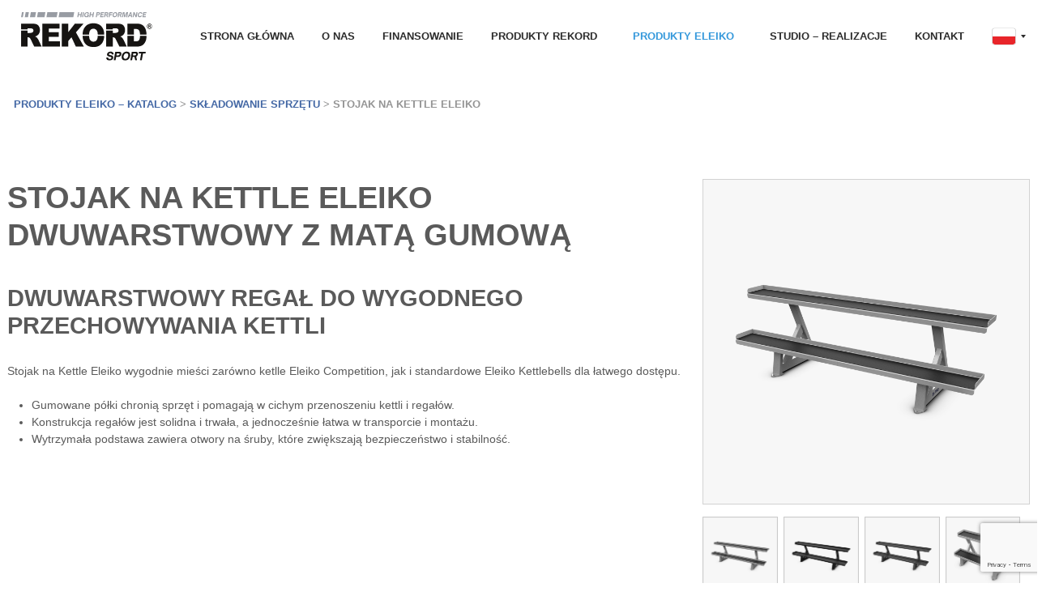

--- FILE ---
content_type: text/html; charset=UTF-8
request_url: https://rekordsport.pl/produkty/skladowanie-sprzetu/stojak-na-kettle-eleiko/
body_size: 11422
content:
<!DOCTYPE html>
<html lang="pl-PL">
<head>
<meta http-equiv="Content-Type" content="text/html; charset=UTF-8" />

<!-- Site Crafted Using DMS v2.2.4 - WordPress - HTML5 - www.PageLines.com -->


<!-- Start >> Meta Tags and Inline Scripts -->
<meta name='robots' content='index, follow, max-image-preview:large, max-snippet:-1, max-video-preview:-1' />

<!-- Google Tag Manager for WordPress by gtm4wp.com -->
<script data-cfasync="false" data-pagespeed-no-defer>
	var gtm4wp_datalayer_name = "dataLayer";
	var dataLayer = dataLayer || [];
</script>
<!-- End Google Tag Manager for WordPress by gtm4wp.com -->
	<!-- This site is optimized with the Yoast SEO plugin v20.8 - https://yoast.com/wordpress/plugins/seo/ -->
	<link media="all" href="https://rekordsport.pl/wp-content/cache/autoptimize/css/autoptimize_737cbefb504628ceaac9589272c52817.css" rel="stylesheet"><link media="screen" href="https://rekordsport.pl/wp-content/cache/autoptimize/css/autoptimize_00df71b5809d374b00ce03791ac8fac1.css" rel="stylesheet"><title>Stojak na Kettle Eleiko - Eleiko.pl</title>
	<meta name="description" content="Stojak na Kettle Eleiko wygodnie mieści zarówno ketlle Eleiko Competition, jak i standardowe Eleiko Kettlebells dla łatwego dostępu." />
	<link rel="canonical" href="https://rekordsport.pl/produkty/skladowanie-sprzetu/stojak-na-kettle-eleiko/" />
	<meta property="og:locale" content="pl_PL" />
	<meta property="og:type" content="article" />
	<meta property="og:title" content="Stojak na Kettle Eleiko - Eleiko.pl" />
	<meta property="og:description" content="Stojak na Kettle Eleiko wygodnie mieści zarówno ketlle Eleiko Competition, jak i standardowe Eleiko Kettlebells dla łatwego dostępu." />
	<meta property="og:url" content="https://rekordsport.pl/produkty/skladowanie-sprzetu/stojak-na-kettle-eleiko/" />
	<meta property="og:site_name" content="Rekord Sport®" />
	<meta property="article:modified_time" content="2020-03-25T15:23:14+00:00" />
	<meta property="og:image" content="https://rekordsport.pl/wp-content/uploads/2020/03/ISC0VRMOXB_zoom.png" />
	<meta property="og:image:width" content="1500" />
	<meta property="og:image:height" content="1500" />
	<meta property="og:image:type" content="image/png" />
	<meta name="twitter:card" content="summary_large_image" />
	<meta name="twitter:label1" content="Szacowany czas czytania" />
	<meta name="twitter:data1" content="1 minuta" />
	<script type="application/ld+json" class="yoast-schema-graph">{"@context":"https://schema.org","@graph":[{"@type":"WebPage","@id":"https://rekordsport.pl/produkty/skladowanie-sprzetu/stojak-na-kettle-eleiko/","url":"https://rekordsport.pl/produkty/skladowanie-sprzetu/stojak-na-kettle-eleiko/","name":"Stojak na Kettle Eleiko - Eleiko.pl","isPartOf":{"@id":"https://rekordsport.pl/#website"},"primaryImageOfPage":{"@id":"https://rekordsport.pl/produkty/skladowanie-sprzetu/stojak-na-kettle-eleiko/#primaryimage"},"image":{"@id":"https://rekordsport.pl/produkty/skladowanie-sprzetu/stojak-na-kettle-eleiko/#primaryimage"},"thumbnailUrl":"https://rekordsport.pl/wp-content/uploads/2020/03/ISC0VRMOXB_zoom.png","datePublished":"2020-03-20T19:32:27+00:00","dateModified":"2020-03-25T15:23:14+00:00","description":"Stojak na Kettle Eleiko wygodnie mieści zarówno ketlle Eleiko Competition, jak i standardowe Eleiko Kettlebells dla łatwego dostępu.","breadcrumb":{"@id":"https://rekordsport.pl/produkty/skladowanie-sprzetu/stojak-na-kettle-eleiko/#breadcrumb"},"inLanguage":"pl-PL","potentialAction":[{"@type":"ReadAction","target":["https://rekordsport.pl/produkty/skladowanie-sprzetu/stojak-na-kettle-eleiko/"]}]},{"@type":"ImageObject","inLanguage":"pl-PL","@id":"https://rekordsport.pl/produkty/skladowanie-sprzetu/stojak-na-kettle-eleiko/#primaryimage","url":"https://rekordsport.pl/wp-content/uploads/2020/03/ISC0VRMOXB_zoom.png","contentUrl":"https://rekordsport.pl/wp-content/uploads/2020/03/ISC0VRMOXB_zoom.png","width":1500,"height":1500},{"@type":"BreadcrumbList","@id":"https://rekordsport.pl/produkty/skladowanie-sprzetu/stojak-na-kettle-eleiko/#breadcrumb","itemListElement":[{"@type":"ListItem","position":1,"name":"Strona główna","item":"https://rekordsport.pl/"},{"@type":"ListItem","position":2,"name":"Produkty Eleiko &#8211; Katalog","item":"https://rekordsport.pl/produkty/"},{"@type":"ListItem","position":3,"name":"Składowanie sprzętu","item":"https://rekordsport.pl/produkty/skladowanie-sprzetu/"},{"@type":"ListItem","position":4,"name":"Stojak na Kettle Eleiko"}]},{"@type":"WebSite","@id":"https://rekordsport.pl/#website","url":"https://rekordsport.pl/","name":"Rekord Sport®","description":"","potentialAction":[{"@type":"SearchAction","target":{"@type":"EntryPoint","urlTemplate":"https://rekordsport.pl/?s={search_term_string}"},"query-input":"required name=search_term_string"}],"inLanguage":"pl-PL"}]}</script>
	<!-- / Yoast SEO plugin. -->




<!-- Styles -->

	


















<link rel='stylesheet' id='pagelines-less-core-css' href='https://rekordsport.pl/wp-content/cache/autoptimize/css/autoptimize_single_1efef11d97c9ff0ef8f82bd20e3a3438.css' type='text/css' media='all' />
<link rel='stylesheet' id='pagelines-less-sections-css' href='https://rekordsport.pl/wp-content/cache/autoptimize/css/autoptimize_single_a70a8ba5071ac16c648d3d5d3246f947.css' type='text/css' media='all' />




<link rel='stylesheet' id='js_composer_custom_css-css' href='https://rekordsport.pl/wp-content/cache/autoptimize/css/autoptimize_single_3583db70f6de62e8517df8f15f1d7399.css?ver=6.11.0' type='text/css' media='all' />

<!-- Scripts -->
<script type='text/javascript' src='https://rekordsport.pl/wp-includes/js/jquery/jquery.min.js?ver=3.6.4' id='jquery-core-js'></script>





















<link rel="shortcut icon" href="https://rekordsport.pl/wp-content/uploads/2024/04/favicon-32x32-1.png" type="image/x-icon" />
<link rel="apple-touch-icon" href="https://rekordsport.pl/wp-content/uploads/2024/04/android-chrome-192x192-2.png" />
<link rel="profile" href="https://gmpg.org/xfn/11" />
<meta name="viewport" content="width=device-width, initial-scale=1, maximum-scale=1" />
<meta property='pl-share-title' content='Stojak na Kettle Eleiko' />
<meta property='pl-share-url' content='https://rekordsport.pl/produkty/skladowanie-sprzetu/stojak-na-kettle-eleiko/' />
<meta property='pl-share-desc' content='' />
<meta property='pl-share-img' content='https://rekordsport.pl/wp-content/uploads/2020/03/ISC0VRMOXB_zoom.png' />
<!-- Stream WordPress user activity plugin v3.9.3 -->

<!-- Google Tag Manager for WordPress by gtm4wp.com -->
<!-- GTM Container placement set to automatic -->
<script data-cfasync="false" data-pagespeed-no-defer>
	var dataLayer_content = {"pagePostType":"page","pagePostType2":"single-page","pagePostAuthor":"itdesk"};
	dataLayer.push( dataLayer_content );
</script>
<script data-cfasync="false">
(function(w,d,s,l,i){w[l]=w[l]||[];w[l].push({'gtm.start':
new Date().getTime(),event:'gtm.js'});var f=d.getElementsByTagName(s)[0],
j=d.createElement(s),dl=l!='dataLayer'?'&l='+l:'';j.async=true;j.src=
'//www.googletagmanager.com/gtm.js?id='+i+dl;f.parentNode.insertBefore(j,f);
})(window,document,'script','dataLayer','GTM-P4PMVJK5');
</script>
<!-- End Google Tag Manager -->
<!-- End Google Tag Manager for WordPress by gtm4wp.com --><link rel="apple-touch-icon" sizes="180x180" href="/wp-content/uploads/fbrfg/apple-touch-icon.png">
<link rel="icon" type="image/png" sizes="32x32" href="/wp-content/uploads/fbrfg/favicon-32x32.png">
<link rel="icon" type="image/png" sizes="16x16" href="/wp-content/uploads/fbrfg/favicon-16x16.png">
<link rel="manifest" href="/wp-content/uploads/fbrfg/site.webmanifest">
<link rel="shortcut icon" href="/wp-content/uploads/fbrfg/favicon.ico">
<meta name="msapplication-TileColor" content="#da532c">
<meta name="msapplication-config" content="/wp-content/uploads/fbrfg/browserconfig.xml">
<meta name="theme-color" content="#ffffff"><meta name="generator" content="Powered by WPBakery Page Builder - drag and drop page builder for WordPress."/>

<!-- On Ready -->


<meta name="generator" content="Powered by Slider Revolution 6.1.7 - responsive, Mobile-Friendly Slider Plugin for WordPress with comfortable drag and drop interface." />
<link rel="icon" href="https://rekordsport.pl/wp-content/uploads/2024/04/cropped-favicon-32x32.png" sizes="32x32" />
<link rel="icon" href="https://rekordsport.pl/wp-content/uploads/2024/04/cropped-favicon-192x192.png" sizes="192x192" />
<link rel="apple-touch-icon" href="https://rekordsport.pl/wp-content/uploads/2024/04/cropped-favicon-180x180.png" />
<meta name="msapplication-TileImage" content="https://rekordsport.pl/wp-content/uploads/2024/04/cropped-favicon-270x270.png" />

		<style type="text/css" id="wp-custom-css">
			.pt-cv-parent-title {
    font-size: 28.8px;
}

#mega_main_menu{
	height:auto !important;
}

#mega_main_menu li.flag .mega_dropdown>li {
    width: fit-content!important;
	margin: 0 auto;
}

#mega_main_menu li.flag{
	text-align:center;
}

#mega_main_menu li.flag > a > i{
    width: 30px !important;
    background-repeat:no-repeat;
    background-position:50%;
    background-size:contain;
    display: inline-block !important;
    background-color:transparent;
} 

#mega_main_menu li.flag-pl > a > i{
    background-image: url('https://rekordsport.pl/wp-content/uploads/2024/06/flag-pl.svg');
} 

#mega_main_menu li.flag-eng > a > i{
    background-image: url('https://rekordsport.pl/wp-content/uploads/2024/06/flag-eng.svg');
} 

#mega_main_menu li.flag-cz > a > i{
    background-image: url('https://rekordsport.pl/wp-content/uploads/2024/06/flag-cz.svg');
} 


#mega_main_menu.simple_nav li.default_dropdown>.mega_dropdown>.menu-item{
        width: 30px;
        background: transparent;
}

#mega_main_menu.simple_nav li.default_dropdown>.mega_dropdown>.menu-item>.item_link>i{
    width: 30px;
    height: 30px;
    display: block;
    position:relative !important;
    float:none !important;
	margin:0 !important;
}

#mega_main_menu.simple_nav li.default_dropdown>.mega_dropdown>.menu-item>.item_link{
    height:auto !important;
    padding: 0 17px !important;
    display:block;
}

#mega_main_menu li.flag .mega_dropdown{
    background:#fff !important;
	width:fit-content;
}

.promedyczny-description  {
    color: black;
}

.promedyczny-logo .the-media{
    padding: 50px;
    border:1px solid #dadada;
    border-radius:15px;
	margin: 0 !important;
	box-sizing: border-box;
}

.promedyczny-logo .the-media p{
    padding:0;
	margin:0;
}

.promedyczny-logo .the-media a{
	display: block;
}

a.button-custom {
    color: black;
    border: 2px solid #000;
    padding: 10px 20px;
    border-radius: 50px;
    display: inline-block;
    margin-top: 20px;
}

a.button-custom:hover,a.button-custom:focus-visible  {
    color: #fff;
    background: #000;
}

.promedyczny-description [data-sync="textbox_title"]{
    font-size: 20px;
    display:block;
}

.above-footer-cols .grid-row{
    display:flex;
    flex-direction: row;
    align-content: center;
    align-items: center;
    justify-content: center;
    flex-wrap:wrap;
}


.promedyczny-description [data-sync="textbox_content"]{
    font-size: 16px;
}

footer#footer {
    border-top: 1px solid #e5e5e5;
    padding-top: 50px;
}

.federacje{
	color: black;
	text-align:center;
	font-size:20px;
		font-weight: 700;
}

.logo-wrapper{
    display: flex;
    justify-content:center;
	flex-wrap:wrap;
}
.logo-wrapper a{
    display:block;
    margin: 20px
}

.logo-wrapper img{
    width: auto;
    max-width:unset !important;
    max-height:80px;
    height:100% !important;
}

.template-produkty-podstrony h2 {
    font-size: 38.4px
}

span.madeinpoland {
    display: block;
    font-size: 20px;
    font-weight: 700;
}

.template-produkty-podstrony .product-title {
	font-size:34px;
	margin-top:0;
    margin-bottom:0.3em;
}

.footer-socialmedia{
	display: inline-flex;
	gap: 10px;
	flex-wrap:wrap;
}		</style>
		<noscript><style> .wpb_animate_when_almost_visible { opacity: 1; }</style></noscript><meta name="generator" content="WordPress Download Manager 3.2.71" />
                
                
        


<script defer src="https://rekordsport.pl/wp-content/cache/autoptimize/js/autoptimize_4e996b31b0f64dadbc95adf12d570142.js"></script></head>

<!-- Start >> HTML Body -->

<body data-rsssl=1 class="page-template-default page page-id-8403 page-child parent-pageid-8331 dms pl-pro-version responsive full_width pl-save-map-on-load template-produkty-podstrony display-full mmm mega_main_menu-2-1-3 wpb-js-composer js-comp-ver-6.11.0 vc_responsive">
	
		<div class="pl-mobile-menu">
			
			<form method="get" class="mm-search pl-searcher" onsubmit="this.submit();return false;" action="https://rekordsport.pl/" ><fieldset><span class="btn-search"><i class="icon icon-search"></i></span><input type="text" value="" name="s" class="searchfield" placeholder="Search" /></fieldset></form>				
			<div class="mm-holder">
				
				
				<ul class="mobile-menu primary-menu"><li class="page_item page-item-9960"><a href="https://rekordsport.pl/">REKORD Sport &#8211; Dystrybutor Eleiko</a></li><li class="page_item page-item-9435"><a href="https://rekordsport.pl/regulamin/">Regulamin</a></li><li class="page_item page-item-9296"><a href="https://rekordsport.pl/kontener-na-nowe-podstrony/">Kontener na nowe podstrony ++ Nowe &#8211; Akcesoria</a></li><li class="page_item page-item-600"><a href="https://rekordsport.pl/finansowanie/">Finansowanie</a></li><li class="page_item page-item-944"><a href="https://rekordsport.pl/studio-realizacje/">Studio &#8211; Realizacje</a></li><li class="page_item page-item-2493"><a href="https://rekordsport.pl/cookie-policy/">Cookies</a></li></ul>				<div class="social-menu">
					
									</div>
			</div>
		</div>
		

<div id="site" class="site-wrap">
		<div  class="boxed-wrap site-translate">
				
		
		<div class="pl-region-wrap">
			<div id="page" class="thepage page-wrap">

								<div class="page-canvas">
					
						<header id="header" class="header pl-region" data-region="header">
		<div class="outline pl-area-container">
			

<!-- Canvas Area | Section Template -->
<section id="pl_areaubd118" data-object="PLSectionArea" data-sid="pl_area" data-clone="ubd118"  class="pl-area pl-area-sortable area-tag    pl-bg-cover section-pl_area" style="  "><div class="pl-area-pad fix">	<div class="pl-area-wrap " style="padding-top: 0px; padding-bottom: 0px;">

		<div class="pl-content ">
						<div class="pl-inner area-region pl-sortable-area editor-row" style="">
				<div class="row grid-row">

<!-- SimpleNav | Section Template -->
<section id="simple_navudr7d5s" data-object="SimpleNav" data-sid="simple_nav" data-clone="udr7d5s"  class="pl-section span12 offset0    pl-bg-cover section-simple_nav" style="  "><div class="pl-section-pad fix">
<!-- begin "mega_main_menu" -->
<div id="mega_main_menu" class="simple_nav primary_style-flat icons-left first-lvl-align-right first-lvl-separator-none direction-horizontal fullwidth-disable pushing_content-enable mobile_minimized-enable dropdowns_trigger-hover dropdowns_animation-anim_1 include-logo no-search no-woo_cart no-buddypress responsive-enable coercive_styles-disable indefinite_location_mode-disable language_direction-ltr version-2-1-3 mega_main mega_main_menu">
	<div class="menu_holder" data-sticky="1" data-stickyoffset="200">
	<div class="mmm_fullwidth_container"></div><!-- class="fullwidth_container" -->
		<div class="menu_inner">
			<span class="nav_logo">
				<a class="logo_link" href="https://rekordsport.pl" title="Rekord Sport®">
					<img src="https://rekordsport.pl/wp-content/uploads/2024/04/rekord-sport-logo.svg" alt="Rekord Sport®" />
				</a>
				<a class="mobile_toggle">
					<span class="mobile_button">
						Menu &nbsp;
						<span class="symbol_menu">&equiv;</span>
						<span class="symbol_cross">&#x2573;</span>
					</span><!-- class="mobile_button" -->
				</a>
			</span><!-- /class="nav_logo" -->
				<ul id="mega_main_menu_ul" class="mega_main_menu_ul">
<li id="menu-item-10132" class="menu-item menu-item-type-post_type menu-item-object-page menu-item-home menu-item-10132 default_dropdown default_style drop_to_right submenu_default_width columns1">
	<a href="https://rekordsport.pl/" class="item_link  disable_icon" tabindex="1">
		<i class=""></i> 
		<span class="link_content">
			<span class="link_text">
				Strona główna
			</span>
		</span>
	</a>
</li>
<li id="menu-item-6335" class="menu-item menu-item-type-post_type menu-item-object-page menu-item-6335 default_dropdown default_style drop_to_right submenu_default_width columns1">
	<a href="https://rekordsport.pl/o-nas/" class="item_link  disable_icon" tabindex="2">
		<i class=""></i> 
		<span class="link_content">
			<span class="link_text">
				O nas
			</span>
		</span>
	</a>
</li>
<li id="menu-item-6347" class="menu-item menu-item-type-post_type menu-item-object-page menu-item-6347 default_dropdown default_style drop_to_right submenu_default_width columns1">
	<a href="https://rekordsport.pl/finansowanie/" class="item_link  disable_icon" tabindex="3">
		<i class=""></i> 
		<span class="link_content">
			<span class="link_text">
				Finansowanie
			</span>
		</span>
	</a>
</li>
<li id="menu-item-10536" class="menu-item menu-item-type-post_type menu-item-object-page menu-item-10536 default_dropdown default_style drop_to_right submenu_default_width columns1">
	<a href="https://rekordsport.pl/produkty-rekord/" class="item_link  disable_icon" tabindex="4">
		<i class=""></i> 
		<span class="link_content">
			<span class="link_text">
				Produkty Rekord
			</span>
		</span>
	</a>
</li>
<li id="menu-item-6348" class="menu-item menu-item-type-post_type menu-item-object-page current-page-ancestor menu-item-6348 default_dropdown default_style drop_to_right submenu_default_width columns1">
	<a href="https://rekordsport.pl/produkty/" class="item_link  disable_icon" tabindex="5">
		<i class=""></i> 
		<span class="link_content">
			<span class="link_text">
				Produkty Eleiko
			</span>
		</span>
	</a>
</li>
<li id="menu-item-6349" class="menu-item menu-item-type-post_type menu-item-object-page menu-item-6349 default_dropdown default_style drop_to_right submenu_default_width columns1">
	<a href="https://rekordsport.pl/studio-realizacje/" class="item_link  disable_icon" tabindex="6">
		<i class=""></i> 
		<span class="link_content">
			<span class="link_text">
				Studio – Realizacje
			</span>
		</span>
	</a>
</li>
<li id="menu-item-6334" class="menu-item menu-item-type-post_type menu-item-object-page menu-item-6334 default_dropdown default_style drop_to_right submenu_default_width columns1">
	<a href="https://rekordsport.pl/kontakt/" class="item_link  disable_icon" tabindex="7">
		<i class=""></i> 
		<span class="link_content">
			<span class="link_text">
				Kontakt
			</span>
		</span>
	</a>
</li>
<li id="menu-item-11419" class="flag flag-pl current-lang menu-item menu-item-type-custom menu-item-object-custom menu-item-has-children menu-item-11419 default_dropdown default_style drop_to_right submenu_default_width columns1">
	<a href="#" class="item_link  menu_item_without_text disable_icon" tabindex="8">
		<i class=""></i> 
		<span class="link_content">
			<span class="link_text">
				PL
			</span>
		</span>
	</a>
	<ul class="mega_dropdown">
	<li id="menu-item-11420" class="flag flag-eng menu-item menu-item-type-custom menu-item-object-custom menu-item-11420 default_dropdown default_style drop_to_right submenu_default_width columns1">
		<a href="https://rekordsport.pl/en/" class="item_link  menu_item_without_text disable_icon" tabindex="9">
			<i class=""></i> 
			<span class="link_content">
				<span class="link_text">
					EN
				</span>
			</span>
		</a>
	</li>
	<li id="menu-item-11424" class="flag flag-cz menu-item menu-item-type-custom menu-item-object-custom menu-item-11424 default_dropdown default_style drop_to_right submenu_default_width columns1">
		<a href="https://rekordsport.cz/" class="item_link  menu_item_without_text disable_icon" tabindex="10">
			<i class=""></i> 
			<span class="link_content">
				<span class="link_text">
					CZ
				</span>
			</span>
		</a>
	</li>
	</ul><!-- /.mega_dropdown -->
</li></ul>
		</div><!-- /class="menu_inner" -->
	</div><!-- /class="menu_holder" -->
</div><!-- /id="mega_main_menu" --></div></section></div>			</div>
		</div>
	</div>
	</div></section>		</div>
	</header>

						
					<div id="page-main" class="pl-region custom-template editing-locked" data-custom-template="produkty-podstrony" data-template-name="Produkty - podstrony" data-region="template" >
						<div id="dynamic-content" class="outline template-region-wrap pl-area-container">
							
<div class="special-holder"><ul id="menu-katalog" class="menu"><li id="menu-item-7132" class="menu-item menu-item-type-post_type menu-item-object-page menu-item-has-children menu-item-7132"><a href="https://rekordsport.pl/produkty/wolne-ciezary/">Wolne ciężary</a>
<ul class="sub-menu">
	<li id="menu-item-7133" class="menu-item menu-item-type-post_type menu-item-object-page menu-item-7133"><a href="https://rekordsport.pl/produkty/wolne-ciezary/sztangi-gryfy/">Sztangi gryfy</a></li>
	<li id="menu-item-7134" class="menu-item menu-item-type-post_type menu-item-object-page menu-item-7134"><a href="https://rekordsport.pl/produkty/wolne-ciezary/zaciski/">Zaciski</a></li>
	<li id="menu-item-7135" class="menu-item menu-item-type-post_type menu-item-object-page menu-item-7135"><a href="https://rekordsport.pl/produkty/wolne-ciezary/dyski/">Dyski – Obciążenia olimpijskie i techniczne</a></li>
	<li id="menu-item-7136" class="menu-item menu-item-type-post_type menu-item-object-page menu-item-7136"><a href="https://rekordsport.pl/produkty/wolne-ciezary/hantle/">Hantle</a></li>
	<li id="menu-item-7137" class="menu-item menu-item-type-post_type menu-item-object-page menu-item-7137"><a href="https://rekordsport.pl/produkty/wolne-ciezary/kettle/">Kettle</a></li>
	<li id="menu-item-7138" class="menu-item menu-item-type-post_type menu-item-object-page menu-item-7138"><a href="https://rekordsport.pl/produkty/wolne-ciezary/zestawy-podnoszenie-ciezarow/">Zestawy Podnoszenie Ciężarów</a></li>
	<li id="menu-item-7139" class="menu-item menu-item-type-post_type menu-item-object-page menu-item-7139"><a href="https://rekordsport.pl/produkty/wolne-ciezary/zestawy-trojboj-silowy/">Zestawy Trójbój Siłowy</a></li>
	<li id="menu-item-7140" class="menu-item menu-item-type-post_type menu-item-object-page menu-item-7140"><a href="https://rekordsport.pl/produkty/wolne-ciezary/zestawy-para-trojboj-silowy/">Zestawy Para Trójbój Siłowy</a></li>
</ul>
</li>
<li id="menu-item-7156" class="menu-item menu-item-type-post_type menu-item-object-page menu-item-has-children menu-item-7156"><a href="https://rekordsport.pl/produkty/lawki-stojaki-bramy/">Ławki – Stojaki – Bramy</a>
<ul class="sub-menu">
	<li id="menu-item-7157" class="menu-item menu-item-type-post_type menu-item-object-page menu-item-7157"><a href="https://rekordsport.pl/produkty/lawki-stojaki-bramy/lawki/">Ławki</a></li>
	<li id="menu-item-7158" class="menu-item menu-item-type-post_type menu-item-object-page menu-item-7158"><a href="https://rekordsport.pl/produkty/lawki-stojaki-bramy/stojaki-raki-bramy-prestera/">Stojaki i Bramy Prestera</a></li>
	<li id="menu-item-10131" class="menu-item menu-item-type-post_type menu-item-object-page menu-item-10131"><a href="https://rekordsport.pl/produkty/lawki-stojaki-bramy/stojaki-raki-bramy-prestera/skladowanie-prestera/">Składowanie Prestera</a></li>
	<li id="menu-item-10130" class="menu-item menu-item-type-post_type menu-item-object-page menu-item-10130"><a href="https://rekordsport.pl/produkty/lawki-stojaki-bramy/wyposazenie-prestera-dodatki/">WYPOSAŻENIE PRESTERA dodatki</a></li>
	<li id="menu-item-7159" class="menu-item menu-item-type-post_type menu-item-object-page menu-item-7159"><a href="https://rekordsport.pl/produkty/lawki-stojaki-bramy/masa-ciala/">Masa ciała</a></li>
</ul>
</li>
<li id="menu-item-7150" class="menu-item menu-item-type-post_type menu-item-object-page menu-item-has-children menu-item-7150"><a href="https://rekordsport.pl/produkty/rigs/">Konstrukcje do ćwiczeń – Rigs</a>
<ul class="sub-menu">
	<li id="menu-item-7151" class="menu-item menu-item-type-post_type menu-item-object-page menu-item-7151"><a href="https://rekordsport.pl/produkty/rigs/zestawy-rigs/">Zestawy Rigs</a></li>
	<li id="menu-item-7152" class="menu-item menu-item-type-post_type menu-item-object-page menu-item-7152"><a href="https://rekordsport.pl/produkty/rigs/zestawy-urzadzen-sciennych/">Zestawy urządzeń ściennych</a></li>
	<li id="menu-item-7153" class="menu-item menu-item-type-post_type menu-item-object-page menu-item-7153"><a href="https://rekordsport.pl/produkty/rigs/dodatki-aplikacje-fitness-prestera/">Dodatki i Aplikacje Fitness Prestera</a></li>
	<li id="menu-item-7154" class="menu-item menu-item-type-post_type menu-item-object-page menu-item-7154"><a href="https://rekordsport.pl/produkty/rigs/magazynowanie-sprzetu-na-silowni/">Magazynowanie sprzętu na siłowni</a></li>
	<li id="menu-item-7155" class="menu-item menu-item-type-post_type menu-item-object-page menu-item-7155"><a href="https://rekordsport.pl/produkty/rigs/elementy-konstrukcji-rigs/">Elementy konstrukcji Rigs</a></li>
</ul>
</li>
<li id="menu-item-7141" class="menu-item menu-item-type-post_type menu-item-object-page menu-item-has-children menu-item-7141"><a href="https://rekordsport.pl/produkty/platformy/">Platformy</a>
<ul class="sub-menu">
	<li id="menu-item-7142" class="menu-item menu-item-type-post_type menu-item-object-page menu-item-7142"><a href="https://rekordsport.pl/produkty/platformy/podnoszenie-ciezarow/">Podnoszenie Ciężarów</a></li>
	<li id="menu-item-7143" class="menu-item menu-item-type-post_type menu-item-object-page menu-item-7143"><a href="https://rekordsport.pl/produkty/platformy/trojboj-silowy/">Trójbój Siłowy</a></li>
	<li id="menu-item-7144" class="menu-item menu-item-type-post_type menu-item-object-page menu-item-7144"><a href="https://rekordsport.pl/produkty/platformy/pomosty-do-silowni-z-wygluszeniem/">Pomosty do siłowni z wygłuszeniem</a></li>
	<li id="menu-item-7145" class="menu-item menu-item-type-post_type menu-item-object-page menu-item-7145"><a href="https://rekordsport.pl/produkty/platformy/pomosty-do-rak/">Pomosty do Rak’ów</a></li>
	<li id="menu-item-7146" class="menu-item menu-item-type-post_type menu-item-object-page menu-item-7146"><a href="https://rekordsport.pl/produkty/platformy/ipc-wppo/">IPC / WPPO</a></li>
</ul>
</li>
<li id="menu-item-8343" class="menu-item menu-item-type-post_type menu-item-object-page current-page-ancestor menu-item-8343"><a href="https://rekordsport.pl/produkty/skladowanie-sprzetu/">Składowanie sprzętu</a></li>
<li id="menu-item-10238" class="menu-item menu-item-type-post_type menu-item-object-page menu-item-10238"><a href="https://rekordsport.pl/produkty/wyciagi-linowe-ze-stosem/">Wyciągi Linowe  ze stosem</a></li>
<li id="menu-item-7147" class="menu-item menu-item-type-post_type menu-item-object-page menu-item-has-children menu-item-7147"><a href="https://rekordsport.pl/produkty/akcesoria/">Akcesoria</a>
<ul class="sub-menu">
	<li id="menu-item-7148" class="menu-item menu-item-type-post_type menu-item-object-page menu-item-7148"><a href="https://rekordsport.pl/produkty/akcesoria/sprzet-wytrzymalosciowy/">Sprzęt wytrzymałościowy</a></li>
	<li id="menu-item-7149" class="menu-item menu-item-type-post_type menu-item-object-page menu-item-7149"><a href="https://rekordsport.pl/produkty/akcesoria/akcesoria/">Akcesoria</a></li>
</ul>
</li>
<li id="menu-item-7161" class="menu-item menu-item-type-post_type menu-item-object-page menu-item-7161"><a href="https://rekordsport.pl/produkty/podlogi/">Podłogi</a></li>
</ul></div><div class="special-holder-rekord"><ul id="menu-katalog-rekord" class="menu"><li id="menu-item-10479" class="menu-item menu-item-type-post_type menu-item-object-page menu-item-has-children menu-item-10479"><a href="https://rekordsport.pl/produkty-rekord/wolne-ciezary/">Wolne ciężary</a>
<ul class="sub-menu">
	<li id="menu-item-10503" class="menu-item menu-item-type-post_type menu-item-object-page menu-item-10503"><a href="https://rekordsport.pl/produkty-rekord/wolne-ciezary/gryfy-olimpijskie-rekord/">Sztangi gryfy olimpijskie</a></li>
	<li id="menu-item-10501" class="menu-item menu-item-type-post_type menu-item-object-page menu-item-10501"><a href="https://rekordsport.pl/produkty-rekord/wolne-ciezary/zaciski/">Zaciski</a></li>
	<li id="menu-item-10502" class="menu-item menu-item-type-post_type menu-item-object-page menu-item-10502"><a href="https://rekordsport.pl/produkty-rekord/wolne-ciezary/obciazenia-olimpijskie-i-techniczne/">Dyski – Obciążenia olimpijskie i techniczne</a></li>
	<li id="menu-item-10500" class="menu-item menu-item-type-post_type menu-item-object-page menu-item-10500"><a href="https://rekordsport.pl/produkty-rekord/wolne-ciezary/zestawy-podnoszenie-ciezarow-rekord/">Zestawy do Podnoszenia Ciężarów REKORD</a></li>
</ul>
</li>
<li id="menu-item-10504" class="menu-item menu-item-type-post_type menu-item-object-page menu-item-has-children menu-item-10504"><a href="https://rekordsport.pl/produkty-rekord/lawki-stojaki-bramy/">Ławki – Stojaki – Bramy</a>
<ul class="sub-menu">
	<li id="menu-item-10508" class="menu-item menu-item-type-post_type menu-item-object-page menu-item-10508"><a href="https://rekordsport.pl/produkty-rekord/lawki-stojaki-bramy/lawki/">Ławki</a></li>
	<li id="menu-item-10507" class="menu-item menu-item-type-post_type menu-item-object-page menu-item-10507"><a href="https://rekordsport.pl/produkty-rekord/lawki-stojaki-bramy/stojaki-i-bramy/">Bramy i Stojaki</a></li>
	<li id="menu-item-10505" class="menu-item menu-item-type-post_type menu-item-object-page menu-item-10505"><a href="https://rekordsport.pl/produkty-rekord/lawki-stojaki-bramy/bramy-dodatki/">Bramy aplikacje fitness</a></li>
	<li id="menu-item-10506" class="menu-item menu-item-type-post_type menu-item-object-page menu-item-10506"><a href="https://rekordsport.pl/produkty-rekord/lawki-stojaki-bramy/masa-ciala/">Masa ciała</a></li>
</ul>
</li>
<li id="menu-item-10520" class="menu-item menu-item-type-post_type menu-item-object-page menu-item-has-children menu-item-10520"><a href="https://rekordsport.pl/produkty-rekord/pomosty-sportowe/">Pomosty sportowe</a>
<ul class="sub-menu">
	<li id="menu-item-10522" class="menu-item menu-item-type-post_type menu-item-object-page menu-item-10522"><a href="https://rekordsport.pl/produkty-rekord/pomosty-sportowe/podnoszenie-ciezarow/">Podnoszenie Ciężarów</a></li>
	<li id="menu-item-10523" class="menu-item menu-item-type-post_type menu-item-object-page menu-item-10523"><a href="https://rekordsport.pl/produkty-rekord/pomosty-sportowe/trojboj-silowy/">Trójbój Siłowy</a></li>
	<li id="menu-item-10524" class="menu-item menu-item-type-post_type menu-item-object-page menu-item-10524"><a href="https://rekordsport.pl/produkty-rekord/pomosty-sportowe/pomosty-do-silowni-z-wygluszeniem/">Pomosty do siłowni z wygłuszeniem</a></li>
	<li id="menu-item-10525" class="menu-item menu-item-type-post_type menu-item-object-page menu-item-10525"><a href="https://rekordsport.pl/produkty-rekord/pomosty-sportowe/pomosty-do-rakow/">Pomosty do Rak’ów</a></li>
</ul>
</li>
<li id="menu-item-10532" class="menu-item menu-item-type-post_type menu-item-object-page menu-item-has-children menu-item-10532"><a href="https://rekordsport.pl/produkty-rekord/maszyny-ze-stosem/">Maszyny ze stosem</a>
<ul class="sub-menu">
	<li id="menu-item-10986" class="menu-item menu-item-type-post_type menu-item-object-page menu-item-10986"><a href="https://rekordsport.pl/produkty-rekord/maszyny-ze-stosem/">Zobacz produkty</a></li>
</ul>
</li>
<li id="menu-item-10768" class="menu-item menu-item-type-post_type menu-item-object-page menu-item-has-children menu-item-10768"><a href="https://rekordsport.pl/produkty-rekord/maszyny-na-wolne-ciezary/">Maszyny na wolne ciężary</a>
<ul class="sub-menu">
	<li id="menu-item-10987" class="menu-item menu-item-type-post_type menu-item-object-page menu-item-10987"><a href="https://rekordsport.pl/produkty-rekord/maszyny-na-wolne-ciezary/">Zobacz produkty</a></li>
</ul>
</li>
<li id="menu-item-10533" class="menu-item menu-item-type-post_type menu-item-object-page menu-item-has-children menu-item-10533"><a href="https://rekordsport.pl/produkty-rekord/skladowanie-sprzetu/">Składowanie sprzętu</a>
<ul class="sub-menu">
	<li id="menu-item-10988" class="menu-item menu-item-type-post_type menu-item-object-page menu-item-10988"><a href="https://rekordsport.pl/produkty-rekord/skladowanie-sprzetu/">Zobacz produkty</a></li>
</ul>
</li>
<li id="menu-item-10535" class="menu-item menu-item-type-post_type menu-item-object-page menu-item-has-children menu-item-10535"><a href="https://rekordsport.pl/produkty-rekord/podlogi-sportowe-rekord/">Podłogi sportowe Rekord</a>
<ul class="sub-menu">
	<li id="menu-item-10989" class="menu-item menu-item-type-post_type menu-item-object-page menu-item-10989"><a href="https://rekordsport.pl/produkty-rekord/podlogi-sportowe-rekord/">Zobacz produkty</a></li>
</ul>
</li>
</ul></div>

<!-- Canvas Area | Section Template -->
<section id="pl_areauc0046" data-object="PLSectionArea" data-sid="pl_area" data-clone="uc0046"  class="pl-area pl-area-sortable area-tag    pl-bg-cover section-pl_area" style="  "><div class="pl-area-pad fix">	<div class="pl-area-wrap " style="padding-top: 20px; padding-bottom: 20px;">

		<div class="pl-content nested-section-area">
						<div class="pl-inner area-region pl-sortable-area editor-row" style="">
				<div class="row grid-row">

<!-- Column | Section Template -->
<section id="plcolumnu91f9a" data-object="PLColumn" data-sid="plcolumn" data-clone="u91f9a"  class="pl-section span12 offset0    pl-bg-cover section-plcolumn" style="  "><div class="pl-section-pad fix">		<div class="pl-sortable-column pl-sortable-area editor-row ">

			<div class="row grid-row">

<!-- Widgetizer | Section Template -->
<section id="widgetizerugowq02" data-object="PageLinesWidgetizer" data-sid="widgetizer" data-clone="ugowq02"  class="pl-section span12 offset0    pl-bg-cover section-widgetizer" style="  "><div class="pl-section-pad fix"><ul id="list_cs-3" class="sidebar_widgets fix"><li id="bcn_widget-2" class="widget widget_breadcrumb_navxt"><!-- Breadcrumb NavXT 7.2.0 -->
<span property="itemListElement" typeof="ListItem"><a property="item" typeof="WebPage" title="Go to Produkty Eleiko &#8211; Katalog." href="https://rekordsport.pl/produkty/" class="post post-page" ><span property="name">Produkty Eleiko &#8211; Katalog</span></a><meta property="position" content="1"></span> &gt; <span property="itemListElement" typeof="ListItem"><a property="item" typeof="WebPage" title="Go to Składowanie sprzętu." href="https://rekordsport.pl/produkty/skladowanie-sprzetu/" class="post post-page" ><span property="name">Składowanie sprzętu</span></a><meta property="position" content="2"></span> &gt; <span class="post post-page current-item">Stojak na Kettle Eleiko</span></li></ul></div></section></div>

<div class="row grid-row">

<!-- Columnizer | Section Template -->
<section id="columnizeru64mqbk" data-object="PageLinesColumnizer" data-sid="columnizer" data-clone="u64mqbk"  class="pl-section span12 offset0    pl-bg-cover section-columnizer" style="  "><div class="pl-section-pad fix"><ul id="list_cs-1" class="sidebar_widgets fix"></ul></div></section></div>			<span class="pl-column-forcer">&nbsp;</span>
		</div>
	</div></section></div>

<div class="row grid-row">

<!-- WP Content/Loop | Section Template -->
<section id="postloopuc00c4" data-object="PageLinesPostLoop" data-sid="postloop" data-clone="uc00c4"  class="pl-section span12 offset0    pl-bg-cover single-post section-postloop" style="  padding-top:15px;"><div class="pl-section-pad fix"><div class="pl-new-loop">			<article id="post-8403" class=" standard-page pl-border hentry pl-new-loop post-8403 page type-page status-publish has-post-thumbnail">
                            
                           

				
									<header class="entry-header">
											</header><!-- .entry-header -->
								<div class="entry-content">
					<section class="wpb-content-wrapper"><div class="vc_row wpb_row vc_row-fluid"><div class="wpb_column vc_column_container vc_col-sm-8"><div class="vc_column-inner"><div class="wpb_wrapper">
	<div class="wpb_text_column wpb_content_element " >
		<div class="wpb_wrapper">
			<h2>Stojak na Kettle Eleiko dwuwarstwowy z matą gumową</h2>
<h3>DWUWARSTWOWY REGAŁ DO WYGODNEGO PRZECHOWYWANIA KETTLI</h3>
<p>Stojak na Kettle Eleiko wygodnie mieści zarówno ketlle Eleiko Competition, jak i standardowe Eleiko Kettlebells dla łatwego dostępu.</p>
<ul>
<li>Gumowane półki chronią sprzęt i pomagają w cichym przenoszeniu kettli i regałów.</li>
<li>Konstrukcja regałów jest solidna i trwała, a jednocześnie łatwa w transporcie i montażu.</li>
<li>Wytrzymała podstawa zawiera otwory na śruby, które zwiększają bezpieczeństwo i stabilność.</li>
</ul>

		</div>
	</div>
</div></div></div><div class="wpb_column vc_column_container vc_col-sm-4" id="zoom-box"><div class="vc_column-inner"><div class="wpb_wrapper"></div></div></div></div><div class="vc_row wpb_row vc_row-fluid"><div class="wpb_column vc_column_container vc_col-sm-12"><div class="vc_column-inner"><div class="wpb_wrapper"><div class="vc_separator wpb_content_element vc_separator_align_center vc_sep_width_100 vc_sep_pos_align_center vc_separator-has-text" ><span class="vc_sep_holder vc_sep_holder_l"><span style="border-color:#005776;" class="vc_sep_line"></span></span><h4>SPECYFIKACJA</h4><span class="vc_sep_holder vc_sep_holder_r"><span style="border-color:#005776;" class="vc_sep_line"></span></span>
</div></div></div></div></div><div class="vc_row wpb_row vc_row-fluid wpb_animate_when_almost_visible wpb_fadeIn fadeIn vc_custom_1582829238601 vc_row-has-fill vc_row-o-content-middle vc_row-flex"><div class="wpb_column vc_column_container vc_col-sm-4 vc_col-has-fill"><div class="vc_column-inner vc_custom_1582829409433"><div class="wpb_wrapper">
	<div class="wpb_text_column wpb_content_element " >
		<div class="wpb_wrapper">
			<div class="col-xs-6 col-sm-3">
<h3 style="text-align: center;"><span style="font-size: 12pt; color: #005776;">KOD ARTYKUŁU</span></h3>
<p style="text-align: center;">Długa wersja<br />
3001410-010<br />
3001410-020<br />
3001410-060</p>
<p style="text-align: center;">Krótka wersja<br />
3001640-010<br />
3001640-020<br />
3001640-060</p>
<p style="text-align: center;"><strong><span style="font-size: 12pt; color: #005776;">KOLOR</span></strong></p>
<p style="text-align: center;">Srebrny<br />
Czarny<br />
Grafitowy</p>
</div>

		</div>
	</div>
</div></div></div><div class="wpb_column vc_column_container vc_col-sm-4"><div class="vc_column-inner"><div class="wpb_wrapper">
	<div class="wpb_text_column wpb_content_element " >
		<div class="wpb_wrapper">
			<div class="col-xs-6 col-sm-3">
<h3 style="text-align: center;"><span style="font-size: 12pt; color: #005776;">DŁUGOŚĆ</span></h3>
<p style="text-align: center;">2280 mm oraz krótsza 1150 mm</p>
<div class="col-xs-6 col-sm-3">
<h3 style="text-align: center;"><span style="font-size: 12pt; color: #005776;">SZEROKOŚĆ</span></h3>
<p style="text-align: center;">660 mm</p>
<h3 style="text-align: center;"><span style="font-size: 12pt; color: #005776;">WYSOKOŚĆ</span></h3>
<p style="text-align: center;">730 mm</p>
</div>
</div>

		</div>
	</div>
</div></div></div><div class="wpb_column vc_column_container vc_col-sm-4 vc_col-has-fill"><div class="vc_column-inner vc_custom_1582829418163"><div class="wpb_wrapper">
	<div class="wpb_text_column wpb_content_element " >
		<div class="wpb_wrapper">
			<div class="col-xs-6 col-sm-3">
<h3 style="text-align: center;"><span style="font-size: 12pt; color: #005776;">WAGA</span></h3>
<p style="text-align: center;">88 kg oraz 69,6 kg</p>
<h3 style="text-align: center;"><span style="font-size: 12pt; color: #005776;">MAKSYMALNE OBCIĄŻENIE</span></h3>
<p style="text-align: center;">&#8211;</p>
</div>
<div class="col-xs-6 col-sm-3">
<h3 style="text-align: center;"><span style="font-size: 12pt; color: #005776;">GWARANCJA</span></h3>
<p style="text-align: center;">2 lata</p>
</div>

		</div>
	</div>
</div></div></div></div>
</section>				</div><!-- .entry-content -->
                                                                 <div id='gallery-box'>
                                                                                <div id="attachment_8404" style="width: 1510px" class="wp-caption alignnone"><img aria-describedby="caption-attachment-8404" decoding="async" loading="lazy" class="wp-image-8404 size-full" title="Stojak na Ketlle Eleiko" src="https://rekordsport.pl/wp-content/uploads/2020/03/BXZ5KC6WJ5_zoom.png" alt="Stojak na Ketlle Eleiko" width="1500" height="1500" srcset="https://rekordsport.pl/wp-content/uploads/2020/03/BXZ5KC6WJ5_zoom.png 1500w, https://rekordsport.pl/wp-content/uploads/2020/03/BXZ5KC6WJ5_zoom-600x600.png 600w, https://rekordsport.pl/wp-content/uploads/2020/03/BXZ5KC6WJ5_zoom-1080x1080.png 1080w, https://rekordsport.pl/wp-content/uploads/2020/03/BXZ5KC6WJ5_zoom-200x200.png 200w, https://rekordsport.pl/wp-content/uploads/2020/03/BXZ5KC6WJ5_zoom-768x768.png 768w, https://rekordsport.pl/wp-content/uploads/2020/03/BXZ5KC6WJ5_zoom-500x500.png 500w, https://rekordsport.pl/wp-content/uploads/2020/03/BXZ5KC6WJ5_zoom-1000x1000.png 1000w" sizes="(max-width: 1500px) 100vw, 1500px" /><p id="caption-attachment-8404" class="wp-caption-text">Stojak na Ketlle Eleiko</p></div>
<p><img decoding="async" loading="lazy" class="alignnone size-full wp-image-8405" src="https://rekordsport.pl/wp-content/uploads/2020/03/ISC0VRMOXB_zoom.png" alt="" width="1500" height="1500" srcset="https://rekordsport.pl/wp-content/uploads/2020/03/ISC0VRMOXB_zoom.png 1500w, https://rekordsport.pl/wp-content/uploads/2020/03/ISC0VRMOXB_zoom-600x600.png 600w, https://rekordsport.pl/wp-content/uploads/2020/03/ISC0VRMOXB_zoom-1080x1080.png 1080w, https://rekordsport.pl/wp-content/uploads/2020/03/ISC0VRMOXB_zoom-200x200.png 200w, https://rekordsport.pl/wp-content/uploads/2020/03/ISC0VRMOXB_zoom-768x768.png 768w, https://rekordsport.pl/wp-content/uploads/2020/03/ISC0VRMOXB_zoom-500x500.png 500w, https://rekordsport.pl/wp-content/uploads/2020/03/ISC0VRMOXB_zoom-1000x1000.png 1000w" sizes="(max-width: 1500px) 100vw, 1500px" /><img decoding="async" loading="lazy" class="alignnone size-full wp-image-8406" src="https://rekordsport.pl/wp-content/uploads/2020/03/0T8CENO8HJ_zoom.png" alt="" width="1500" height="1500" srcset="https://rekordsport.pl/wp-content/uploads/2020/03/0T8CENO8HJ_zoom.png 1500w, https://rekordsport.pl/wp-content/uploads/2020/03/0T8CENO8HJ_zoom-600x600.png 600w, https://rekordsport.pl/wp-content/uploads/2020/03/0T8CENO8HJ_zoom-1080x1080.png 1080w, https://rekordsport.pl/wp-content/uploads/2020/03/0T8CENO8HJ_zoom-200x200.png 200w, https://rekordsport.pl/wp-content/uploads/2020/03/0T8CENO8HJ_zoom-768x768.png 768w, https://rekordsport.pl/wp-content/uploads/2020/03/0T8CENO8HJ_zoom-500x500.png 500w, https://rekordsport.pl/wp-content/uploads/2020/03/0T8CENO8HJ_zoom-1000x1000.png 1000w" sizes="(max-width: 1500px) 100vw, 1500px" /><img decoding="async" loading="lazy" class="alignnone size-full wp-image-8407" src="https://rekordsport.pl/wp-content/uploads/2020/03/1OX8NXF98K_zoom.png" alt="" width="1500" height="1500" srcset="https://rekordsport.pl/wp-content/uploads/2020/03/1OX8NXF98K_zoom.png 1500w, https://rekordsport.pl/wp-content/uploads/2020/03/1OX8NXF98K_zoom-600x600.png 600w, https://rekordsport.pl/wp-content/uploads/2020/03/1OX8NXF98K_zoom-1080x1080.png 1080w, https://rekordsport.pl/wp-content/uploads/2020/03/1OX8NXF98K_zoom-200x200.png 200w, https://rekordsport.pl/wp-content/uploads/2020/03/1OX8NXF98K_zoom-768x768.png 768w, https://rekordsport.pl/wp-content/uploads/2020/03/1OX8NXF98K_zoom-500x500.png 500w, https://rekordsport.pl/wp-content/uploads/2020/03/1OX8NXF98K_zoom-1000x1000.png 1000w" sizes="(max-width: 1500px) 100vw, 1500px" /></p>
                                                                    </div>
                            			</article><!-- #post-## -->
			</div></div></section></div>

<div class="row grid-row">

<!-- Widgetizer | Section Template -->
<section id="widgetizeru8sjhml" data-object="PageLinesWidgetizer" data-sid="widgetizer" data-clone="u8sjhml"  class="pl-section span12 offset0    pl-bg-cover section-widgetizer" style="  "><div class="pl-section-pad fix"><ul id="list_cs-9" class="sidebar_widgets fix"><li id="custom_html-2" class="widget_text widget widget_custom_html"><div class="textwidget custom-html-widget">
<div class="wpcf7 no-js" id="wpcf7-f6823-o1" lang="pl-PL" dir="ltr">
<div class="screen-reader-response"><p role="status" aria-live="polite" aria-atomic="true"></p> <ul></ul></div>
<form action="/produkty/skladowanie-sprzetu/stojak-na-kettle-eleiko/#wpcf7-f6823-o1" method="post" class="wpcf7-form init" aria-label="Formularz kontaktowy" novalidate="novalidate" data-status="init">
<div style="display: none;">
<input type="hidden" name="_wpcf7" value="6823" />
<input type="hidden" name="_wpcf7_version" value="5.7.3" />
<input type="hidden" name="_wpcf7_locale" value="pl_PL" />
<input type="hidden" name="_wpcf7_unit_tag" value="wpcf7-f6823-o1" />
<input type="hidden" name="_wpcf7_container_post" value="0" />
<input type="hidden" name="_wpcf7_posted_data_hash" value="" />
<input type="hidden" name="_wpcf7_recaptcha_response" value="" />
</div>
<h3 id="formm-title">Zapytaj o produkt</h3>
<div class="flex-row">
<div class="two-colz">
<span class="wpcf7-form-control-wrap" data-name="your-subject"><input size="40" class="wpcf7-form-control wpcf7-text hidden-input" aria-invalid="false" value="" type="text" name="your-subject" /></span>
<label>
    <span class="wpcf7-form-control-wrap" data-name="your-name"><input size="40" class="wpcf7-form-control wpcf7-text wpcf7-validates-as-required" aria-required="true" aria-invalid="false" placeholder="Imię*" value="" type="text" name="your-name" /></span> </label>

<label> 
    <span class="wpcf7-form-control-wrap" data-name="your-surname"><input size="40" class="wpcf7-form-control wpcf7-text wpcf7-validates-as-required" aria-required="true" aria-invalid="false" placeholder="Nazwisko*" value="" type="text" name="your-surname" /></span> </label>
</div>

<div class="two-colz" >
<label> 
    <span class="wpcf7-form-control-wrap" data-name="your-email"><input size="40" class="wpcf7-form-control wpcf7-text wpcf7-email wpcf7-validates-as-required wpcf7-validates-as-email" aria-required="true" aria-invalid="false" placeholder="E-mail" value="" type="email" name="your-email" /></span> </label>

<label> 
    <span class="wpcf7-form-control-wrap" data-name="tel-541"><input size="40" class="wpcf7-form-control wpcf7-text wpcf7-tel wpcf7-validates-as-tel" aria-invalid="false" placeholder="Telefon" value="" type="tel" name="tel-541" /></span> </label>
</div>
</div>
<label class="txtarea-lbl" >
    <span class="wpcf7-form-control-wrap" data-name="your-message"><textarea cols="40" rows="4" class="wpcf7-form-control wpcf7-textarea" aria-invalid="false" placeholder="Wiadomość" name="your-message"></textarea></span> </label>

<label class="txtarea-lbl" >
<span class="wpcf7-form-control-wrap" data-name="acceptance-393"><span class="wpcf7-form-control wpcf7-acceptance"><span class="wpcf7-list-item"><label><input type="checkbox" name="acceptance-393" value="1" aria-invalid="false" /><span class="wpcf7-list-item-label">Wyrażam zgodę na przetwarzanie danych osobowych zgodnie z ustawą o ochronie danych osobowych. Podanie danych jest dobrowolne ale niezbędne do przesłania zapytania.</span></label></span></span></span>
</label>
<span class="wpcf7-form-control-wrap unique-name"><input name="unique-name" class="wpcf7-form-control wpcf7dtx-dynamictext wpcf7-dynamichidden" size="40" aria-invalid="false" type="hidden" value="Stojak na Kettle Eleiko" /></span>
<input class="wpcf7-form-control has-spinner wpcf7-submit" type="submit" value="Wyślij" />
<br><br>
<h4">Zapoznaj się z naszym Regulaminem -> <a href="https://rekordsport.pl/index.php/regulamin/" target="_blank" rel="noopener">REGULAMIN</a></h4><div class="wpcf7-response-output" aria-hidden="true"></div>
</form>
</div>
</div></li></ul></div></section></div>			</div>
		</div>
	</div>
	</div></section>						</div>
												<div class="clear"></div>
					</div>
				</div>
			</div>
				<footer id="footer" class="footer pl-region" data-region="footer">
		<div class="page-area outline pl-area-container fix">
		

<!-- Canvas Area | Section Template -->
<section id="pl_areaubd1a0" data-object="PLSectionArea" data-sid="pl_area" data-clone="ubd1a0"  class="pl-area pl-area-sortable area-tag above-footer-cols pl-grey   pl-bg-cover section-pl_area" style=" background-color: #FFFFFF; "><div class="pl-area-pad fix">	<div class="pl-area-wrap " style="padding-top: 10px; padding-bottom: 0px;">

		<div class="pl-content nested-section-area">
						<div class="pl-inner area-region pl-sortable-area editor-row" style="">
				<div class="row grid-row"></div>

<div class="row grid-row">

<!-- Column | Section Template -->
<section id="plcolumnu7aba1" data-object="PLColumn" data-sid="plcolumn" data-clone="u7aba1"  class="pl-section span6 offset0 force-start-row    pl-bg-cover section-plcolumn" style="  "><div class="pl-section-pad fix">		<div class="pl-sortable-column pl-sortable-area editor-row ">

			<div class="row grid-row">

<!-- MediaBox | Section Template -->
<section id="mediaboxu1s1pft" data-object="PageLinesMediaBox" data-sid="mediabox" data-clone="u1s1pft"  class="pl-section span12 offset0 promedyczny-logo    pl-bg-cover section-mediabox" style="  "><div class="pl-section-pad fix"><div class="mediabox-wrap pl-centerer pla-fade pl-animation fix"  style="min-height: 30px">
				<div class="the-media fitvids pl-centered center hentry">
					 
					<div class="the-media-html"><p><a href="https://promedyczny.pl/category/wolne-ciezary" target="_blank"><img src="https://rekordsport.pl/wp-content/uploads/2024/06/promedyczny.jpg" data-sync="mediabox_image" alt="promedyczny.pl - sklep ze sprzętem sportowym" title="promedyczny.pl - sklep ze sprzętem sportowym"></a></p>
</div>
				</div>
			</div></div></section></div>			<span class="pl-column-forcer">&nbsp;</span>
		</div>
	</div></section>

<!-- Column | Section Template -->
<section id="plcolumnu7aba4" data-object="PLColumn" data-sid="plcolumn" data-clone="u7aba4"  class="pl-section span6 offset0    pl-bg-cover section-plcolumn" style="  "><div class="pl-section-pad fix">		<div class="pl-sortable-column pl-sortable-area editor-row ">

			<div class="row grid-row">

<!-- TextBox | Section Template -->
<section id="textboxu3j573m" data-object="PageLinesTextBox" data-sid="textbox" data-clone="u3j573m"  class="pl-section span12 offset0 promedyczny-description    pl-bg-cover section-textbox" style="  "><div class="pl-section-pad fix"><div class="textbox-wrap pl-animation  " style=""><strong data-sync="textbox_title">Wyłączny sklep internetowy</strong><br /><div class="hentry" data-sync="textbox_content"><p>Nasze wybrane produkty kupisz w sklepie promedyczny.pl<br />
<a class="button-custom" href="https://promedyczny.pl/category/wolne-ciezary"  target="_blank" >Przejdź do sklepu</a></p>
</div></div></div></section></div>			<span class="pl-column-forcer">&nbsp;</span>
		</div>
	</div></section></div>			</div>
		</div>
	</div>
	</div></section>

<!-- Canvas Area | Section Template -->
<section id="pl_areau47dlup" data-object="PLSectionArea" data-sid="pl_area" data-clone="u47dlup"  class="pl-area pl-area-sortable area-tag above-footer-cols pl-grey   pl-bg-cover section-pl_area" style=" background-color: #FFFFFF; "><div class="pl-area-pad fix">	<div class="pl-area-wrap " style="padding-top: 10px; padding-bottom: 0px;">

		<div class="pl-content nested-section-area">
						<div class="pl-inner area-region pl-sortable-area editor-row" style="">
				<div class="row grid-row">

<!-- TextBox | Section Template -->
<section id="textboxuykgoeo" data-object="PageLinesTextBox" data-sid="textbox" data-clone="uykgoeo"  class="pl-section span12 offset0 federacje    pl-bg-cover section-textbox" style="  "><div class="pl-section-pad fix"><div class="textbox-wrap pl-animation  " style=""><div class="hentry" data-sync="textbox_content"><p>Współpracujące z nami federacje sportowe:</p>
<div class="logo-wrapper">
<a href="https://www.pzpc.pl/" target="_blank" title="Polski Związek Podnoszenia Ciężarów"><img src="https://rekordsport.pl/wp-content/uploads/2024/06/pzpc.svg" width="150" alt="Polski Związek Podnoszenia Ciężarów"></a><br />
<a href="https://www.vzpirani.cz/" target="_blank" title="Czech Weightlifting Since 1893"><img src="https://rekordsport.pl/wp-content/uploads/2024/06/czech-weightlifting-logo.svg" width="70" height="70" alt="Czech Weightlifting Since 1893"></a>
</div>
</div></div></div></section></div>			</div>
		</div>
	</div>
	</div></section>

<!-- Canvas Area | Section Template -->
<section id="pl_areaubd33a" data-object="PLSectionArea" data-sid="pl_area" data-clone="ubd33a"  class="pl-area pl-area-sortable area-tag pl-grey   pl-bg-cover section-pl_area" style="background-image: url(https://rekordsport.pl/wp-content/uploads/2017/11/CGB-1-3.jpg);  "><div class="pl-area-pad fix">	<div class="pl-area-wrap " style="padding-top: 10px; padding-bottom: 10px;">

		<div class="pl-content nested-section-area">
						<div class="pl-inner area-region pl-sortable-area editor-row" style="">
				<div class="row grid-row">

<!-- MediaBox | Section Template -->
<section id="mediaboxuorkm66" data-object="PageLinesMediaBox" data-sid="mediabox" data-clone="uorkm66"  class="pl-section span3 offset0 logo-footer    pl-bg-cover no-pad section-mediabox" style="  padding-top:10px;"><div class="pl-section-pad fix"><div class="mediabox-wrap  pla-from-left pl-animation fix"  style="min-height: 30px">
				<div class="the-media fitvids pl-centered textleft alignleft hentry">
					<img src="https://rekordsport.pl/wp-content/uploads/2024/04/rekord-sport-logo-white.svg" data-sync="mediabox_image" alt="Rekord sprzęt do siłowni" title="Rekord sprzęt do siłowni"  /> 
					<div class="the-media-html"></div>
				</div>
			</div></div></section>

<!-- TextBox | Section Template -->
<section id="textboxu9wm4il" data-object="PageLinesTextBox" data-sid="textbox" data-clone="u9wm4il"  class="pl-section span4 offset0    pl-bg-cover section-textbox" style="  padding-top:6px;"><div class="pl-section-pad fix"><div class="textbox-wrap pl-animation textright pla-fade" style="font-size: 12px;"><div class="hentry" data-sync="textbox_content"><p><a href="https://rekordsport.pl/regulamin/" target="_blank" rel="noopener">REGULAMIN</a></p>
</div></div></div></section>

<!-- TextBox | Section Template -->
<section id="textboxu2h6r9j" data-object="PageLinesTextBox" data-sid="textbox" data-clone="u2h6r9j"  class="pl-section span4 offset0    pl-bg-cover section-textbox" style="  padding-top:6px;"><div class="pl-section-pad fix"><div class="textbox-wrap pl-animation textright pla-fade" style="font-size: 12px;"><div class="hentry" data-sync="textbox_content"><p>© 2012 - 2024 rekordsport.pl - All rights reserved  &nbsp;<span class="footer-socialmedia"><a href="https://www.facebook.com/REKORD.SprzetSportowy"><img src="https://rekordsport.pl/wp-content/uploads/2025/02/facebook-1.svg" width="24" height="24" alt="Facebook: REKORD.SprzetSportowy"></a> <a href="https://www.instagram.com/rekord.sport/"><img src="https://rekordsport.pl/wp-content/uploads/2025/02/instagram-1.svg" width="24" height="24" alt="Instagram: @rekord.sport"></a><span></p>
</div></div></div></section></div>			</div>
		</div>
	</div>
	</div></section>		</div>
	</footer>

				
		</div>		
	</div>
		
</div>
            
            <div id="fb-root"></div>
            			
		
						
		
			
<!-- Footer Scripts -->










<script type='text/javascript' id='pt-cv-content-views-script-js-extra'>
/* <![CDATA[ */
var PT_CV_PUBLIC = {"_prefix":"pt-cv-","page_to_show":"5","_nonce":"54a864e829","is_admin":"","is_mobile":"","ajaxurl":"https:\/\/rekordsport.pl\/wp-admin\/admin-ajax.php","lang":"","loading_image_src":"data:image\/gif;base64,R0lGODlhDwAPALMPAMrKygwMDJOTkz09PZWVla+vr3p6euTk5M7OzuXl5TMzMwAAAJmZmWZmZszMzP\/\/\/yH\/[base64]\/wyVlamTi3nSdgwFNdhEJgTJoNyoB9ISYoQmdjiZPcj7EYCAeCF1gEDo4Dz2eIAAAh+QQFCgAPACwCAAAADQANAAAEM\/DJBxiYeLKdX3IJZT1FU0iIg2RNKx3OkZVnZ98ToRD4MyiDnkAh6BkNC0MvsAj0kMpHBAAh+QQFCgAPACwGAAAACQAPAAAEMDC59KpFDll73HkAA2wVY5KgiK5b0RRoI6MuzG6EQqCDMlSGheEhUAgqgUUAFRySIgAh+QQFCgAPACwCAAIADQANAAAEM\/DJKZNLND\/[base64]","is_mobile_tablet":"","sf_no_post_found":"Nie znaleziono \u017cadnych wpis\u00f3w."};
var PT_CV_PAGINATION = {"first":"\u00ab","prev":"\u2039","next":"\u203a","last":"\u00bb","goto_first":"Go to first page","goto_prev":"Go to previous page","goto_next":"Go to next page","goto_last":"Go to last page","current_page":"Current page is","goto_page":"Go to page"};
/* ]]> */
</script>


<script type='text/javascript' src='https://rekordsport.pl/wp-includes/js/dist/vendor/wp-polyfill-inert.min.js?ver=3.1.2' id='wp-polyfill-inert-js'></script>
<script type='text/javascript' src='https://rekordsport.pl/wp-includes/js/dist/vendor/regenerator-runtime.min.js?ver=0.13.11' id='regenerator-runtime-js'></script>
<script type='text/javascript' src='https://rekordsport.pl/wp-includes/js/dist/vendor/wp-polyfill.min.js?ver=3.15.0' id='wp-polyfill-js'></script>
<script type='text/javascript' src='https://rekordsport.pl/wp-includes/js/dist/hooks.min.js?ver=4169d3cf8e8d95a3d6d5' id='wp-hooks-js'></script>
<script type='text/javascript' src='https://rekordsport.pl/wp-includes/js/dist/i18n.min.js?ver=9e794f35a71bb98672ae' id='wp-i18n-js'></script>












<script type='text/javascript' src='https://www.google.com/recaptcha/api.js?render=6Lfv-F8pAAAAAFrhFFKJlxbbCO9jYf2Ite0aId6t&#038;ver=3.0' id='google-recaptcha-js'></script>




</body>
</html>

--- FILE ---
content_type: text/html; charset=utf-8
request_url: https://www.google.com/recaptcha/api2/anchor?ar=1&k=6Lfv-F8pAAAAAFrhFFKJlxbbCO9jYf2Ite0aId6t&co=aHR0cHM6Ly9yZWtvcmRzcG9ydC5wbDo0NDM.&hl=en&v=PoyoqOPhxBO7pBk68S4YbpHZ&size=invisible&anchor-ms=20000&execute-ms=30000&cb=tofrodvc79hs
body_size: 48843
content:
<!DOCTYPE HTML><html dir="ltr" lang="en"><head><meta http-equiv="Content-Type" content="text/html; charset=UTF-8">
<meta http-equiv="X-UA-Compatible" content="IE=edge">
<title>reCAPTCHA</title>
<style type="text/css">
/* cyrillic-ext */
@font-face {
  font-family: 'Roboto';
  font-style: normal;
  font-weight: 400;
  font-stretch: 100%;
  src: url(//fonts.gstatic.com/s/roboto/v48/KFO7CnqEu92Fr1ME7kSn66aGLdTylUAMa3GUBHMdazTgWw.woff2) format('woff2');
  unicode-range: U+0460-052F, U+1C80-1C8A, U+20B4, U+2DE0-2DFF, U+A640-A69F, U+FE2E-FE2F;
}
/* cyrillic */
@font-face {
  font-family: 'Roboto';
  font-style: normal;
  font-weight: 400;
  font-stretch: 100%;
  src: url(//fonts.gstatic.com/s/roboto/v48/KFO7CnqEu92Fr1ME7kSn66aGLdTylUAMa3iUBHMdazTgWw.woff2) format('woff2');
  unicode-range: U+0301, U+0400-045F, U+0490-0491, U+04B0-04B1, U+2116;
}
/* greek-ext */
@font-face {
  font-family: 'Roboto';
  font-style: normal;
  font-weight: 400;
  font-stretch: 100%;
  src: url(//fonts.gstatic.com/s/roboto/v48/KFO7CnqEu92Fr1ME7kSn66aGLdTylUAMa3CUBHMdazTgWw.woff2) format('woff2');
  unicode-range: U+1F00-1FFF;
}
/* greek */
@font-face {
  font-family: 'Roboto';
  font-style: normal;
  font-weight: 400;
  font-stretch: 100%;
  src: url(//fonts.gstatic.com/s/roboto/v48/KFO7CnqEu92Fr1ME7kSn66aGLdTylUAMa3-UBHMdazTgWw.woff2) format('woff2');
  unicode-range: U+0370-0377, U+037A-037F, U+0384-038A, U+038C, U+038E-03A1, U+03A3-03FF;
}
/* math */
@font-face {
  font-family: 'Roboto';
  font-style: normal;
  font-weight: 400;
  font-stretch: 100%;
  src: url(//fonts.gstatic.com/s/roboto/v48/KFO7CnqEu92Fr1ME7kSn66aGLdTylUAMawCUBHMdazTgWw.woff2) format('woff2');
  unicode-range: U+0302-0303, U+0305, U+0307-0308, U+0310, U+0312, U+0315, U+031A, U+0326-0327, U+032C, U+032F-0330, U+0332-0333, U+0338, U+033A, U+0346, U+034D, U+0391-03A1, U+03A3-03A9, U+03B1-03C9, U+03D1, U+03D5-03D6, U+03F0-03F1, U+03F4-03F5, U+2016-2017, U+2034-2038, U+203C, U+2040, U+2043, U+2047, U+2050, U+2057, U+205F, U+2070-2071, U+2074-208E, U+2090-209C, U+20D0-20DC, U+20E1, U+20E5-20EF, U+2100-2112, U+2114-2115, U+2117-2121, U+2123-214F, U+2190, U+2192, U+2194-21AE, U+21B0-21E5, U+21F1-21F2, U+21F4-2211, U+2213-2214, U+2216-22FF, U+2308-230B, U+2310, U+2319, U+231C-2321, U+2336-237A, U+237C, U+2395, U+239B-23B7, U+23D0, U+23DC-23E1, U+2474-2475, U+25AF, U+25B3, U+25B7, U+25BD, U+25C1, U+25CA, U+25CC, U+25FB, U+266D-266F, U+27C0-27FF, U+2900-2AFF, U+2B0E-2B11, U+2B30-2B4C, U+2BFE, U+3030, U+FF5B, U+FF5D, U+1D400-1D7FF, U+1EE00-1EEFF;
}
/* symbols */
@font-face {
  font-family: 'Roboto';
  font-style: normal;
  font-weight: 400;
  font-stretch: 100%;
  src: url(//fonts.gstatic.com/s/roboto/v48/KFO7CnqEu92Fr1ME7kSn66aGLdTylUAMaxKUBHMdazTgWw.woff2) format('woff2');
  unicode-range: U+0001-000C, U+000E-001F, U+007F-009F, U+20DD-20E0, U+20E2-20E4, U+2150-218F, U+2190, U+2192, U+2194-2199, U+21AF, U+21E6-21F0, U+21F3, U+2218-2219, U+2299, U+22C4-22C6, U+2300-243F, U+2440-244A, U+2460-24FF, U+25A0-27BF, U+2800-28FF, U+2921-2922, U+2981, U+29BF, U+29EB, U+2B00-2BFF, U+4DC0-4DFF, U+FFF9-FFFB, U+10140-1018E, U+10190-1019C, U+101A0, U+101D0-101FD, U+102E0-102FB, U+10E60-10E7E, U+1D2C0-1D2D3, U+1D2E0-1D37F, U+1F000-1F0FF, U+1F100-1F1AD, U+1F1E6-1F1FF, U+1F30D-1F30F, U+1F315, U+1F31C, U+1F31E, U+1F320-1F32C, U+1F336, U+1F378, U+1F37D, U+1F382, U+1F393-1F39F, U+1F3A7-1F3A8, U+1F3AC-1F3AF, U+1F3C2, U+1F3C4-1F3C6, U+1F3CA-1F3CE, U+1F3D4-1F3E0, U+1F3ED, U+1F3F1-1F3F3, U+1F3F5-1F3F7, U+1F408, U+1F415, U+1F41F, U+1F426, U+1F43F, U+1F441-1F442, U+1F444, U+1F446-1F449, U+1F44C-1F44E, U+1F453, U+1F46A, U+1F47D, U+1F4A3, U+1F4B0, U+1F4B3, U+1F4B9, U+1F4BB, U+1F4BF, U+1F4C8-1F4CB, U+1F4D6, U+1F4DA, U+1F4DF, U+1F4E3-1F4E6, U+1F4EA-1F4ED, U+1F4F7, U+1F4F9-1F4FB, U+1F4FD-1F4FE, U+1F503, U+1F507-1F50B, U+1F50D, U+1F512-1F513, U+1F53E-1F54A, U+1F54F-1F5FA, U+1F610, U+1F650-1F67F, U+1F687, U+1F68D, U+1F691, U+1F694, U+1F698, U+1F6AD, U+1F6B2, U+1F6B9-1F6BA, U+1F6BC, U+1F6C6-1F6CF, U+1F6D3-1F6D7, U+1F6E0-1F6EA, U+1F6F0-1F6F3, U+1F6F7-1F6FC, U+1F700-1F7FF, U+1F800-1F80B, U+1F810-1F847, U+1F850-1F859, U+1F860-1F887, U+1F890-1F8AD, U+1F8B0-1F8BB, U+1F8C0-1F8C1, U+1F900-1F90B, U+1F93B, U+1F946, U+1F984, U+1F996, U+1F9E9, U+1FA00-1FA6F, U+1FA70-1FA7C, U+1FA80-1FA89, U+1FA8F-1FAC6, U+1FACE-1FADC, U+1FADF-1FAE9, U+1FAF0-1FAF8, U+1FB00-1FBFF;
}
/* vietnamese */
@font-face {
  font-family: 'Roboto';
  font-style: normal;
  font-weight: 400;
  font-stretch: 100%;
  src: url(//fonts.gstatic.com/s/roboto/v48/KFO7CnqEu92Fr1ME7kSn66aGLdTylUAMa3OUBHMdazTgWw.woff2) format('woff2');
  unicode-range: U+0102-0103, U+0110-0111, U+0128-0129, U+0168-0169, U+01A0-01A1, U+01AF-01B0, U+0300-0301, U+0303-0304, U+0308-0309, U+0323, U+0329, U+1EA0-1EF9, U+20AB;
}
/* latin-ext */
@font-face {
  font-family: 'Roboto';
  font-style: normal;
  font-weight: 400;
  font-stretch: 100%;
  src: url(//fonts.gstatic.com/s/roboto/v48/KFO7CnqEu92Fr1ME7kSn66aGLdTylUAMa3KUBHMdazTgWw.woff2) format('woff2');
  unicode-range: U+0100-02BA, U+02BD-02C5, U+02C7-02CC, U+02CE-02D7, U+02DD-02FF, U+0304, U+0308, U+0329, U+1D00-1DBF, U+1E00-1E9F, U+1EF2-1EFF, U+2020, U+20A0-20AB, U+20AD-20C0, U+2113, U+2C60-2C7F, U+A720-A7FF;
}
/* latin */
@font-face {
  font-family: 'Roboto';
  font-style: normal;
  font-weight: 400;
  font-stretch: 100%;
  src: url(//fonts.gstatic.com/s/roboto/v48/KFO7CnqEu92Fr1ME7kSn66aGLdTylUAMa3yUBHMdazQ.woff2) format('woff2');
  unicode-range: U+0000-00FF, U+0131, U+0152-0153, U+02BB-02BC, U+02C6, U+02DA, U+02DC, U+0304, U+0308, U+0329, U+2000-206F, U+20AC, U+2122, U+2191, U+2193, U+2212, U+2215, U+FEFF, U+FFFD;
}
/* cyrillic-ext */
@font-face {
  font-family: 'Roboto';
  font-style: normal;
  font-weight: 500;
  font-stretch: 100%;
  src: url(//fonts.gstatic.com/s/roboto/v48/KFO7CnqEu92Fr1ME7kSn66aGLdTylUAMa3GUBHMdazTgWw.woff2) format('woff2');
  unicode-range: U+0460-052F, U+1C80-1C8A, U+20B4, U+2DE0-2DFF, U+A640-A69F, U+FE2E-FE2F;
}
/* cyrillic */
@font-face {
  font-family: 'Roboto';
  font-style: normal;
  font-weight: 500;
  font-stretch: 100%;
  src: url(//fonts.gstatic.com/s/roboto/v48/KFO7CnqEu92Fr1ME7kSn66aGLdTylUAMa3iUBHMdazTgWw.woff2) format('woff2');
  unicode-range: U+0301, U+0400-045F, U+0490-0491, U+04B0-04B1, U+2116;
}
/* greek-ext */
@font-face {
  font-family: 'Roboto';
  font-style: normal;
  font-weight: 500;
  font-stretch: 100%;
  src: url(//fonts.gstatic.com/s/roboto/v48/KFO7CnqEu92Fr1ME7kSn66aGLdTylUAMa3CUBHMdazTgWw.woff2) format('woff2');
  unicode-range: U+1F00-1FFF;
}
/* greek */
@font-face {
  font-family: 'Roboto';
  font-style: normal;
  font-weight: 500;
  font-stretch: 100%;
  src: url(//fonts.gstatic.com/s/roboto/v48/KFO7CnqEu92Fr1ME7kSn66aGLdTylUAMa3-UBHMdazTgWw.woff2) format('woff2');
  unicode-range: U+0370-0377, U+037A-037F, U+0384-038A, U+038C, U+038E-03A1, U+03A3-03FF;
}
/* math */
@font-face {
  font-family: 'Roboto';
  font-style: normal;
  font-weight: 500;
  font-stretch: 100%;
  src: url(//fonts.gstatic.com/s/roboto/v48/KFO7CnqEu92Fr1ME7kSn66aGLdTylUAMawCUBHMdazTgWw.woff2) format('woff2');
  unicode-range: U+0302-0303, U+0305, U+0307-0308, U+0310, U+0312, U+0315, U+031A, U+0326-0327, U+032C, U+032F-0330, U+0332-0333, U+0338, U+033A, U+0346, U+034D, U+0391-03A1, U+03A3-03A9, U+03B1-03C9, U+03D1, U+03D5-03D6, U+03F0-03F1, U+03F4-03F5, U+2016-2017, U+2034-2038, U+203C, U+2040, U+2043, U+2047, U+2050, U+2057, U+205F, U+2070-2071, U+2074-208E, U+2090-209C, U+20D0-20DC, U+20E1, U+20E5-20EF, U+2100-2112, U+2114-2115, U+2117-2121, U+2123-214F, U+2190, U+2192, U+2194-21AE, U+21B0-21E5, U+21F1-21F2, U+21F4-2211, U+2213-2214, U+2216-22FF, U+2308-230B, U+2310, U+2319, U+231C-2321, U+2336-237A, U+237C, U+2395, U+239B-23B7, U+23D0, U+23DC-23E1, U+2474-2475, U+25AF, U+25B3, U+25B7, U+25BD, U+25C1, U+25CA, U+25CC, U+25FB, U+266D-266F, U+27C0-27FF, U+2900-2AFF, U+2B0E-2B11, U+2B30-2B4C, U+2BFE, U+3030, U+FF5B, U+FF5D, U+1D400-1D7FF, U+1EE00-1EEFF;
}
/* symbols */
@font-face {
  font-family: 'Roboto';
  font-style: normal;
  font-weight: 500;
  font-stretch: 100%;
  src: url(//fonts.gstatic.com/s/roboto/v48/KFO7CnqEu92Fr1ME7kSn66aGLdTylUAMaxKUBHMdazTgWw.woff2) format('woff2');
  unicode-range: U+0001-000C, U+000E-001F, U+007F-009F, U+20DD-20E0, U+20E2-20E4, U+2150-218F, U+2190, U+2192, U+2194-2199, U+21AF, U+21E6-21F0, U+21F3, U+2218-2219, U+2299, U+22C4-22C6, U+2300-243F, U+2440-244A, U+2460-24FF, U+25A0-27BF, U+2800-28FF, U+2921-2922, U+2981, U+29BF, U+29EB, U+2B00-2BFF, U+4DC0-4DFF, U+FFF9-FFFB, U+10140-1018E, U+10190-1019C, U+101A0, U+101D0-101FD, U+102E0-102FB, U+10E60-10E7E, U+1D2C0-1D2D3, U+1D2E0-1D37F, U+1F000-1F0FF, U+1F100-1F1AD, U+1F1E6-1F1FF, U+1F30D-1F30F, U+1F315, U+1F31C, U+1F31E, U+1F320-1F32C, U+1F336, U+1F378, U+1F37D, U+1F382, U+1F393-1F39F, U+1F3A7-1F3A8, U+1F3AC-1F3AF, U+1F3C2, U+1F3C4-1F3C6, U+1F3CA-1F3CE, U+1F3D4-1F3E0, U+1F3ED, U+1F3F1-1F3F3, U+1F3F5-1F3F7, U+1F408, U+1F415, U+1F41F, U+1F426, U+1F43F, U+1F441-1F442, U+1F444, U+1F446-1F449, U+1F44C-1F44E, U+1F453, U+1F46A, U+1F47D, U+1F4A3, U+1F4B0, U+1F4B3, U+1F4B9, U+1F4BB, U+1F4BF, U+1F4C8-1F4CB, U+1F4D6, U+1F4DA, U+1F4DF, U+1F4E3-1F4E6, U+1F4EA-1F4ED, U+1F4F7, U+1F4F9-1F4FB, U+1F4FD-1F4FE, U+1F503, U+1F507-1F50B, U+1F50D, U+1F512-1F513, U+1F53E-1F54A, U+1F54F-1F5FA, U+1F610, U+1F650-1F67F, U+1F687, U+1F68D, U+1F691, U+1F694, U+1F698, U+1F6AD, U+1F6B2, U+1F6B9-1F6BA, U+1F6BC, U+1F6C6-1F6CF, U+1F6D3-1F6D7, U+1F6E0-1F6EA, U+1F6F0-1F6F3, U+1F6F7-1F6FC, U+1F700-1F7FF, U+1F800-1F80B, U+1F810-1F847, U+1F850-1F859, U+1F860-1F887, U+1F890-1F8AD, U+1F8B0-1F8BB, U+1F8C0-1F8C1, U+1F900-1F90B, U+1F93B, U+1F946, U+1F984, U+1F996, U+1F9E9, U+1FA00-1FA6F, U+1FA70-1FA7C, U+1FA80-1FA89, U+1FA8F-1FAC6, U+1FACE-1FADC, U+1FADF-1FAE9, U+1FAF0-1FAF8, U+1FB00-1FBFF;
}
/* vietnamese */
@font-face {
  font-family: 'Roboto';
  font-style: normal;
  font-weight: 500;
  font-stretch: 100%;
  src: url(//fonts.gstatic.com/s/roboto/v48/KFO7CnqEu92Fr1ME7kSn66aGLdTylUAMa3OUBHMdazTgWw.woff2) format('woff2');
  unicode-range: U+0102-0103, U+0110-0111, U+0128-0129, U+0168-0169, U+01A0-01A1, U+01AF-01B0, U+0300-0301, U+0303-0304, U+0308-0309, U+0323, U+0329, U+1EA0-1EF9, U+20AB;
}
/* latin-ext */
@font-face {
  font-family: 'Roboto';
  font-style: normal;
  font-weight: 500;
  font-stretch: 100%;
  src: url(//fonts.gstatic.com/s/roboto/v48/KFO7CnqEu92Fr1ME7kSn66aGLdTylUAMa3KUBHMdazTgWw.woff2) format('woff2');
  unicode-range: U+0100-02BA, U+02BD-02C5, U+02C7-02CC, U+02CE-02D7, U+02DD-02FF, U+0304, U+0308, U+0329, U+1D00-1DBF, U+1E00-1E9F, U+1EF2-1EFF, U+2020, U+20A0-20AB, U+20AD-20C0, U+2113, U+2C60-2C7F, U+A720-A7FF;
}
/* latin */
@font-face {
  font-family: 'Roboto';
  font-style: normal;
  font-weight: 500;
  font-stretch: 100%;
  src: url(//fonts.gstatic.com/s/roboto/v48/KFO7CnqEu92Fr1ME7kSn66aGLdTylUAMa3yUBHMdazQ.woff2) format('woff2');
  unicode-range: U+0000-00FF, U+0131, U+0152-0153, U+02BB-02BC, U+02C6, U+02DA, U+02DC, U+0304, U+0308, U+0329, U+2000-206F, U+20AC, U+2122, U+2191, U+2193, U+2212, U+2215, U+FEFF, U+FFFD;
}
/* cyrillic-ext */
@font-face {
  font-family: 'Roboto';
  font-style: normal;
  font-weight: 900;
  font-stretch: 100%;
  src: url(//fonts.gstatic.com/s/roboto/v48/KFO7CnqEu92Fr1ME7kSn66aGLdTylUAMa3GUBHMdazTgWw.woff2) format('woff2');
  unicode-range: U+0460-052F, U+1C80-1C8A, U+20B4, U+2DE0-2DFF, U+A640-A69F, U+FE2E-FE2F;
}
/* cyrillic */
@font-face {
  font-family: 'Roboto';
  font-style: normal;
  font-weight: 900;
  font-stretch: 100%;
  src: url(//fonts.gstatic.com/s/roboto/v48/KFO7CnqEu92Fr1ME7kSn66aGLdTylUAMa3iUBHMdazTgWw.woff2) format('woff2');
  unicode-range: U+0301, U+0400-045F, U+0490-0491, U+04B0-04B1, U+2116;
}
/* greek-ext */
@font-face {
  font-family: 'Roboto';
  font-style: normal;
  font-weight: 900;
  font-stretch: 100%;
  src: url(//fonts.gstatic.com/s/roboto/v48/KFO7CnqEu92Fr1ME7kSn66aGLdTylUAMa3CUBHMdazTgWw.woff2) format('woff2');
  unicode-range: U+1F00-1FFF;
}
/* greek */
@font-face {
  font-family: 'Roboto';
  font-style: normal;
  font-weight: 900;
  font-stretch: 100%;
  src: url(//fonts.gstatic.com/s/roboto/v48/KFO7CnqEu92Fr1ME7kSn66aGLdTylUAMa3-UBHMdazTgWw.woff2) format('woff2');
  unicode-range: U+0370-0377, U+037A-037F, U+0384-038A, U+038C, U+038E-03A1, U+03A3-03FF;
}
/* math */
@font-face {
  font-family: 'Roboto';
  font-style: normal;
  font-weight: 900;
  font-stretch: 100%;
  src: url(//fonts.gstatic.com/s/roboto/v48/KFO7CnqEu92Fr1ME7kSn66aGLdTylUAMawCUBHMdazTgWw.woff2) format('woff2');
  unicode-range: U+0302-0303, U+0305, U+0307-0308, U+0310, U+0312, U+0315, U+031A, U+0326-0327, U+032C, U+032F-0330, U+0332-0333, U+0338, U+033A, U+0346, U+034D, U+0391-03A1, U+03A3-03A9, U+03B1-03C9, U+03D1, U+03D5-03D6, U+03F0-03F1, U+03F4-03F5, U+2016-2017, U+2034-2038, U+203C, U+2040, U+2043, U+2047, U+2050, U+2057, U+205F, U+2070-2071, U+2074-208E, U+2090-209C, U+20D0-20DC, U+20E1, U+20E5-20EF, U+2100-2112, U+2114-2115, U+2117-2121, U+2123-214F, U+2190, U+2192, U+2194-21AE, U+21B0-21E5, U+21F1-21F2, U+21F4-2211, U+2213-2214, U+2216-22FF, U+2308-230B, U+2310, U+2319, U+231C-2321, U+2336-237A, U+237C, U+2395, U+239B-23B7, U+23D0, U+23DC-23E1, U+2474-2475, U+25AF, U+25B3, U+25B7, U+25BD, U+25C1, U+25CA, U+25CC, U+25FB, U+266D-266F, U+27C0-27FF, U+2900-2AFF, U+2B0E-2B11, U+2B30-2B4C, U+2BFE, U+3030, U+FF5B, U+FF5D, U+1D400-1D7FF, U+1EE00-1EEFF;
}
/* symbols */
@font-face {
  font-family: 'Roboto';
  font-style: normal;
  font-weight: 900;
  font-stretch: 100%;
  src: url(//fonts.gstatic.com/s/roboto/v48/KFO7CnqEu92Fr1ME7kSn66aGLdTylUAMaxKUBHMdazTgWw.woff2) format('woff2');
  unicode-range: U+0001-000C, U+000E-001F, U+007F-009F, U+20DD-20E0, U+20E2-20E4, U+2150-218F, U+2190, U+2192, U+2194-2199, U+21AF, U+21E6-21F0, U+21F3, U+2218-2219, U+2299, U+22C4-22C6, U+2300-243F, U+2440-244A, U+2460-24FF, U+25A0-27BF, U+2800-28FF, U+2921-2922, U+2981, U+29BF, U+29EB, U+2B00-2BFF, U+4DC0-4DFF, U+FFF9-FFFB, U+10140-1018E, U+10190-1019C, U+101A0, U+101D0-101FD, U+102E0-102FB, U+10E60-10E7E, U+1D2C0-1D2D3, U+1D2E0-1D37F, U+1F000-1F0FF, U+1F100-1F1AD, U+1F1E6-1F1FF, U+1F30D-1F30F, U+1F315, U+1F31C, U+1F31E, U+1F320-1F32C, U+1F336, U+1F378, U+1F37D, U+1F382, U+1F393-1F39F, U+1F3A7-1F3A8, U+1F3AC-1F3AF, U+1F3C2, U+1F3C4-1F3C6, U+1F3CA-1F3CE, U+1F3D4-1F3E0, U+1F3ED, U+1F3F1-1F3F3, U+1F3F5-1F3F7, U+1F408, U+1F415, U+1F41F, U+1F426, U+1F43F, U+1F441-1F442, U+1F444, U+1F446-1F449, U+1F44C-1F44E, U+1F453, U+1F46A, U+1F47D, U+1F4A3, U+1F4B0, U+1F4B3, U+1F4B9, U+1F4BB, U+1F4BF, U+1F4C8-1F4CB, U+1F4D6, U+1F4DA, U+1F4DF, U+1F4E3-1F4E6, U+1F4EA-1F4ED, U+1F4F7, U+1F4F9-1F4FB, U+1F4FD-1F4FE, U+1F503, U+1F507-1F50B, U+1F50D, U+1F512-1F513, U+1F53E-1F54A, U+1F54F-1F5FA, U+1F610, U+1F650-1F67F, U+1F687, U+1F68D, U+1F691, U+1F694, U+1F698, U+1F6AD, U+1F6B2, U+1F6B9-1F6BA, U+1F6BC, U+1F6C6-1F6CF, U+1F6D3-1F6D7, U+1F6E0-1F6EA, U+1F6F0-1F6F3, U+1F6F7-1F6FC, U+1F700-1F7FF, U+1F800-1F80B, U+1F810-1F847, U+1F850-1F859, U+1F860-1F887, U+1F890-1F8AD, U+1F8B0-1F8BB, U+1F8C0-1F8C1, U+1F900-1F90B, U+1F93B, U+1F946, U+1F984, U+1F996, U+1F9E9, U+1FA00-1FA6F, U+1FA70-1FA7C, U+1FA80-1FA89, U+1FA8F-1FAC6, U+1FACE-1FADC, U+1FADF-1FAE9, U+1FAF0-1FAF8, U+1FB00-1FBFF;
}
/* vietnamese */
@font-face {
  font-family: 'Roboto';
  font-style: normal;
  font-weight: 900;
  font-stretch: 100%;
  src: url(//fonts.gstatic.com/s/roboto/v48/KFO7CnqEu92Fr1ME7kSn66aGLdTylUAMa3OUBHMdazTgWw.woff2) format('woff2');
  unicode-range: U+0102-0103, U+0110-0111, U+0128-0129, U+0168-0169, U+01A0-01A1, U+01AF-01B0, U+0300-0301, U+0303-0304, U+0308-0309, U+0323, U+0329, U+1EA0-1EF9, U+20AB;
}
/* latin-ext */
@font-face {
  font-family: 'Roboto';
  font-style: normal;
  font-weight: 900;
  font-stretch: 100%;
  src: url(//fonts.gstatic.com/s/roboto/v48/KFO7CnqEu92Fr1ME7kSn66aGLdTylUAMa3KUBHMdazTgWw.woff2) format('woff2');
  unicode-range: U+0100-02BA, U+02BD-02C5, U+02C7-02CC, U+02CE-02D7, U+02DD-02FF, U+0304, U+0308, U+0329, U+1D00-1DBF, U+1E00-1E9F, U+1EF2-1EFF, U+2020, U+20A0-20AB, U+20AD-20C0, U+2113, U+2C60-2C7F, U+A720-A7FF;
}
/* latin */
@font-face {
  font-family: 'Roboto';
  font-style: normal;
  font-weight: 900;
  font-stretch: 100%;
  src: url(//fonts.gstatic.com/s/roboto/v48/KFO7CnqEu92Fr1ME7kSn66aGLdTylUAMa3yUBHMdazQ.woff2) format('woff2');
  unicode-range: U+0000-00FF, U+0131, U+0152-0153, U+02BB-02BC, U+02C6, U+02DA, U+02DC, U+0304, U+0308, U+0329, U+2000-206F, U+20AC, U+2122, U+2191, U+2193, U+2212, U+2215, U+FEFF, U+FFFD;
}

</style>
<link rel="stylesheet" type="text/css" href="https://www.gstatic.com/recaptcha/releases/PoyoqOPhxBO7pBk68S4YbpHZ/styles__ltr.css">
<script nonce="ZoA7bgv72b_XDvirKWEnkw" type="text/javascript">window['__recaptcha_api'] = 'https://www.google.com/recaptcha/api2/';</script>
<script type="text/javascript" src="https://www.gstatic.com/recaptcha/releases/PoyoqOPhxBO7pBk68S4YbpHZ/recaptcha__en.js" nonce="ZoA7bgv72b_XDvirKWEnkw">
      
    </script></head>
<body><div id="rc-anchor-alert" class="rc-anchor-alert"></div>
<input type="hidden" id="recaptcha-token" value="[base64]">
<script type="text/javascript" nonce="ZoA7bgv72b_XDvirKWEnkw">
      recaptcha.anchor.Main.init("[\x22ainput\x22,[\x22bgdata\x22,\x22\x22,\[base64]/[base64]/[base64]/[base64]/[base64]/UltsKytdPUU6KEU8MjA0OD9SW2wrK109RT4+NnwxOTI6KChFJjY0NTEyKT09NTUyOTYmJk0rMTxjLmxlbmd0aCYmKGMuY2hhckNvZGVBdChNKzEpJjY0NTEyKT09NTYzMjA/[base64]/[base64]/[base64]/[base64]/[base64]/[base64]/[base64]\x22,\[base64]\x22,\x22aAHCtVRxw47Ct3oYwrMKw4bCpjnDn8KhQQ89wrsewp4qS8Oow4JFw5jDrcKGEB8LcVoMfCgeAxfDjsOLKVlSw5fDhcOdw4jDk8Oiw5llw7zCj8OLw5bDgMO9MnBpw7dULMOVw5/[base64]/Dijksw6JJwr83GyYQVVnDpsOiwqVsQsO4KAlzNMKtSlhfwqwEwqPDkGR5WnbDgCXDgcKdMsKQwqnCsHRITcOcwoxxSsKdDSnDsWgcB2gWKlDCrsObw5XDm8K+worDqsOxS8KEUnobw6TCk2Bbwo8+YsK/e33CicKmwo/Ci8O/w47DrMOACcKFH8O5w7vCizfCrMKrw59MakZUwp7DjsOuYsOJNsKpHsKvwrgFOF4UTDpcQ2DDlhHDiGXCp8Kbwr/CrkPDgsOYYcKbZ8O9DzYbwrosDk8LwqsCwq3Cg8OHwqJtR23Dk8O5wpvCtVXDt8Olwp9leMOwwqJuGcOMaD/CuQVMwr1lRkjDqD7CmTvCsMOtP8KPC27DrMOGwojDjkZkw6zCjcOWwrrCksOnV8KRDUldJsKlw7hoIgzCpVXCnXbDrcOpBV0mwplDegFpZcKmwpXCvsOLUVDCnxcXWCwNOn/DlVoYLDbDvGzDqBpdDF/Cu8O7wojDqsKIwpLCm3UYw57Cn8KEwpc9HcOqV8KLw7AFw4Rew4vDtsOFwppyH1NUe8KLWhsCw755wpZTfilsaw7CukzCpcKXwrJdEi8fwpbCkMOYw4oRw7rCh8OMwqogWsOGTWrDlgQnQHLDiFDDrMO/wq0+wrhMKSZRwofCnipfR1lQYsORw4jDhzrDkMOAN8ORFRZJaWDCiHrCrsOyw7DCognClcK/H8K+w6cmw5jDnsOIw7x6L8OnFcOZw6rCrCVKDQfDjCjCmm/[base64]/wrl/V8Okwp7ChksOwqNqOg9EwprCkkHDu8KzXMOGw4rDiwgSTS3DozBjfUjDpH5Uw5AkQcOlwqtFQsKQwo4lw6sHIcK8H8KSw6DDjsK7wqI7Fl3DtnPCvkcBBnkVw44swrrCm8KBwqU9TsOqw6HCmS/[base64]/DlcO7GcOpw73ClHBMTXPCi8KCWsKaw7XDlh7CksO1wpDCn8OlR1xcbMKswoIuwq/CoMKAworCiRHDksKLwp4/[base64]/DmE89UsKhKMKcccKXwplew58tw6J4w6IvOEcdbx/CsGAMwr/CuMK4YAjDswfDq8OSwro5woPDunzCrMOtH8KBYQUVJsKSFsKFGWbCqn/[base64]/OjMZw4zCicKfw7l0w6ljdx86b8KQw4dqw5opwoTClCdXw57CuEsjwozCojALAwceZiRfRgJkw5Qfc8KJYcKBBTTDonfCosKmw5o+dxnDn29OwrfCicKtwpbDmcKdw7fDj8O/w41cw73Cnz7CtcK4asOuwqVVw7p0w4l6AsORY1/DmzlQw7rCg8ONZ3nCoyFswrArGMORw5bDrGbCh8K5RCHDj8K7W1PDoMOhEBrCrwXDi1gEfMKKw48Aw6HDoj/ChcKNwo7DgsOXU8KSwr1AwpHDjsOhwrxgw5TCg8KBSsOiw6c+V8OGfihHw5HCs8KLwpoAI1DDn0bChAwWVjBqw7fCt8Oaw4XCrMK4XcKnw4vDtGUcDsKOwpxIwqHDncKWCB/ChMKJw5jCuAcvw4HCv2FEwqoqIcKKw4YtKMOQZsKsAMOqFMOUw7HDgzHCo8OJeUooEHXDnMOiYMKjPnolQzAQw6JCwrJzUsOpw5ttZTggJ8OWa8KLw5HDvDrDjcOYwqfCtVjCpxXDiMOMCcO8wpoQasOEBMKcUTzDs8OPwqbDnWt4wpnDrsKEAg/CpsK6w5XCug3DgMO3ODQdwpBBYsO7w5IYw7vDnmXDnWwiJMORwqI4YMKlbRTDsyhNwq3DusO1K8KAwr7CkXHDvcOxOG3CtA/[base64]/wofCvsKkIcOxw4jDq0/CusKjOsOlw4/DpnrCsCfCj8ONwp83wq7DrCDCr8OsacKzBHrDtMKAXsOhJcK9w5Qgw742w4McS0zCmmbCuAXCv8O0UGFoCynCrjQ1wrk6ZgPCocKhPzscNcK0w5duw7bCjkbDtsKBw6NIw5zDjMOowotjF8OBwrFgw6/[base64]/HMKqwro9GcOdHMKOfMOlwqbCpMKzTQsgXxJYdQ1awpNGwrzCh8KlX8OWFinDgsKIPF1lS8OPW8OJw5/CrMKcZx5nwrzCqzPDn3HCjMOIwpvDuzVOw64FBQnChHrDm8KAwoxBAhQhKhPDjWLCoybCqsKoZMKPwqnCkGsAwp/ClsKJbcKeCMO4wqhbCcO5MUYYFMO+wppcNQM+AsOZw7NYEnlnwqPDu1U+w6vDqcOKPMOWRWLDmU8+YUrCkgBVV8O3dsKmBsOkw5DDoMKQKmo9RMKvIy3DjMKHw4FrJHJHbMOqJVR/w6nCpcOfd8KhAMKXwqLCjMOSGcKvacKVw4PCq8O5w7Brw77Ctnc2cxNcbsKoY8K6cwDDhsOkw5BDMzgOw7vCrsK7RsOvC2/CvMOHUHxzwpZZV8KecMKfwpI3woQYNsOEw4RKwqUiwqvDtMOrICslNMOpbg3CsCLCj8OHwrQdwp8Twq1sw5bDiMORw4zCt2PDrBbDusOVb8KSHj9TYV7DrhHDssK+FXJwYzdXJWLCijZ2JQkNw5fDksKcIMKRWQQWw6fDn2HDmBPCh8O/[base64]/c8OPAXcaw60qRWR2woMXwqjCocK/w4XDtcKGUwdsw5/CrMO+w6VCOMKlHiLCsMO7w4ozwoY9ZhXDt8OUAyZ2BAPDji/CqxwSwpwOwpg6KcOUw4ZcTcOKw4oicsOKw5E1JFU4JAxmwr/[base64]/CsFHDnMKHwqV+QgdWwo3Dj8O8w6DCrygkCn4YZkXCkcKawpfCvMOEwoNcw5Erw6TCvsKaw6ANSxzDrm3CvDNXXWvCpsKgY8KUPXRbw4fDpFk6UQrCuMKHwp8ZQsOwagx5OntVwq5Iwp3CpsOEw4/DiwUFw67CsMOLwoDCnm8uSAEbwrXDrUVYwqwZM8KcXcOwfSd1w57DosOdSTFBTCrCisOUTyDCsMOkR25gfzg9w75SKlrDmMKGYsKCwrpAwoPDmsKCf0PDu3lSVHBgZsK4wr/DoVjCsMOnw7oVbVZwwrlhL8KrTsOMw5ZqTHtPM8KKwqsiQ259NVDDohPDv8OOKMOPw4IAw4NCT8O/w6seBcOmwoQJNTPDt8KDBcOtw77DgMOew7DDkjXDsMOqw7x4GcO9b8OQZAvCjjXCgcK9Ek7DjMKdFcK/N33DpMOgCBkVw5PDsMKdBsKBIU7Cnh/DlsOwwrbDiUUZcV96wrw/wqcow5TCnFvDo8KbwrrDnBhREhwNw4wLCBZmSDLChsO2B8KXJmNBNRTDqMKhFHfDs8OMd23DgsO0I8OqwpEHwp8FXDvCrcKNwpvCkMKfw73DvMOMw4fCtsO6wovCtsOmRsOSbSTDgkbDicOUW8OAw6seEw9xDgPDliQQWmHChRAKw4s4OXQLLMKfwr/DmcO+wrDCo0nDgnjCpFVyR8OHWsKOwp5eHnjCnE95w6huwp7Chjl1w6HCpGrDjjgjfjPDiQ3DqyRmw7QET8KfNcKED2/DgsOvwo7ClsOcwpvDkMKDXMKkOcOAwptBw4nCmcKbwowZwrbDpsK8IEDChjAcwqTDly3CkWPChcKgwqE8wozCkXLCsA1CA8OWw5vCoMOtHQbCq8O5wrUmw5bCjzvCnMObasORwpPDksK7wpMWEsOQLsOFw7fDvwnCpsOXwonCm2PDuR0nZMOjb8KofMK/w742woHDnjI/NMOWw57CuHV+CMOCwqTDm8OQYMK7w7nDlsKGw7NkeWlwwq8NEsKZwoDDv1sSwqbDkW3CkSfDu8Oww60nb8K6wr0TMR9rw6jDsFFCYHJVe8KnQMKZVivCjWjClkg/GjEaw7PChFoWLsKTLcOwcVbDrQtdKMKHw4x/E8ODwpMhQcK9wrXDkFkRDAg2EyQHEMKNw6TDu8OnQcKyw49tw47CoifCkg1Sw5bDnFfCkMKfwqMSwq/Dmm3Ck09gwr49w6TDqgkbwpU4w6HCtV7Crw93Hm4cbwVrw4rCr8OkLMK3UgYXIcOTwp7CjsOUw4PDqMOZwqt0PH7DryQJw5g4HcOAwpnCnmnDgsKmwrs2wp/CkcO0Jh7Cp8KMwrHDpmUWDWvCk8OEwoF4HD1Ja8OIw6nCocOrES4zwrXDrMOsw4jCrMO2wowtCsKof8Oew6tPw6rDhFosaShnRsOVHyHDrMOMTnEvwrHCvMKtw4MMFB/[base64]/w5nCk2pCal9cwprDtMKPwrRMw7ELcXRsw7/Dj0TDrsOCfUfCpsObw57CuDPCj1XChMKVIMOPGcO/[base64]/w6DDmGF0OHfCtW7CusKLaFLDrMO2cydYPMOIwqstHkbDtFfCm2jDksKdLibCqcKUwol1Fj0/VkLDoSTDjcKiCA1ww55qDBHDksKGw45sw7U7TsKLw4wfwrPCl8Oyw58hMFBjbBXDm8KEABLCkcKcw5DCp8Kbw7JDLMOMe1Z3WCDDpsOVwptyA33CmcKYwqAPaDtCwqcvUGbDmxfCtm8jw4rDvE/ChMKLXMK4w7Mow4cuczsjYSNmw6fDkldNwqHCkgLClg1HQzDCgcOOakLCmMOPYMO8wpIzwr3CgzknwroPw5RHw7HCsMKHRGDCk8O9w7/DsR3DpcO6w5fDpMKAWMKAw5nDq2A2LcOqw69zBH4uwonDhX/DmxAdBmbCrwzCmmp7NsOjIxI+wo8/w7dWwovCpybDkSrCv8O0ZXhiQsOdfynDil0MIFMewqXDrMOWOEpdWcK6ZMKHw5wlw5jDm8OWw7xVORUULXZrEsKOScKJWcOJKSPDjmLDpFnCnXtsKh0gwpl+N2bDhGEcasKhwq0MOMKGw7EVw6hAw5vDj8K/[base64]/CqnDDucKZRS/Dk1lnw4fCnMORwqbCm2hmwr1IBk/CjQV7w5DDgcOjHMO1fw0XGGHCmHTCssOrwo/Cn8OywrXDmMOCwotkw4fCl8OSegQcwrxBw6bCuVjCmMOEwpchQMO3w41rO8Ksw58Lw6gTLHfDm8KgOMOgfMObwrPDlcOVwqBweEwWw4bDu2hhb2fCmcOHGxdzwrbCnsK6w6gxUsOwdk0WH8KAIsKlwqbDisKTDsKRwo/DhcKZQ8KvDMOkZxdhwrAFaGAcRsOvPlt2LifCtcKgw4odfGl5H8KEw5rDkDk/cTtYC8Opw6zCh8Ksw7TDuMKMTMOvw4fDvsKWVX7CncOew6DCqMKvwo5UTsOwwpTCmjHCvzDCgcKew53Dv3DCrVhiHGA6w4IHM8OOf8KCw6t/w40ZwpbDlsOSw4Utw4/Cix8Dw5IRH8K1G2/CkT9WwqIBwpl1eUTDlgYgw7MhZsOIw5YfLsOcw7xSw7NJMcKnZWtHPMKbXsO7cWgGwrN0QWjCh8OIFMK/w7rCqC/DvGXDk8Olw5TDgVRXa8OowpDCtcOudcOUwoFWwq3Dj8OVaMK8RcOXw6zDs8OVElwAwoAMPcKtB8OSw4zDncKhNjVwVsKkNsOqw6siwrPDocOwBsO9c8KUIEHDisOxwpAIb8KJH2B/V8OswrtUwrcmecOje8O2w51Zwog2w7/[base64]/DscOMLiTCkMOpRyzCjwTCgcOTw7rCo8Ozw7LDvMOIUGXCh8KsNHErPcKqwq3DmCNOXHoSSsK6AcKmTnDCt33DvMO/cjnChsKPOcOnZ8KqwpZ6LsOXTcOvNQ9fO8Ktw7dKYg7DmcOWSMOIN8OlXXXDu8O7w4PCs8OwKGLCuzVuwpN3wrfDnsKHw4hswqdRw7rCu8OVwr03w44/w48Lw4DCrsKqwrXCmifCo8O5ET3Dg0bCkDXDoAPCssOQDsODF8OxwpfCh8KSaQbCpsO1w745dWrCisO5RsK/KMOaVsOXSkrCkSbCrB7Dvw1LI041c3kGw549w4DCiSTDqMKBcVUHFSDDocK0w5Iow7tmVRjCgMObwpnDkcO+w5XCmCbDjMO2w6g7wpjDuMKmw7xGCSLDmsKmR8K0HsKfZMKVFMKydcKPVC9GZgbCrEfChMOzbj7CosK7w5TChMO2w5zCm0fCtjg0w4/[base64]/DtyHDvG8Kwp8uWcK/wofDqxDCrMKNTsKkQHjDr8OiYGNWwpvDrsOrbxDCgTkSwobDvXQgBlt2F0BNwqZJbi8Cw5XCtRF2WUjDrXfCqsORwopswq3DjsOLXcO6wosWwr/CiSp3w4nDql/CmQNVw4Jgw5Vte8KiTsO6CsKSwplEw6HCukRUwpXDpxJrw44xw7VhJcOPw54vHsKeNcOzwpMeDcK+CTfCsFvCssKXw7E9KcOVwrnDr3bDkMKkdcOaGMKPwr8lDx5UwrhzwpDCtsOuwo9Ww6ItHlEuHRbCssKDZMKtw6XCl8KFwqJOwqlYV8KeXSXDocKZw6/[base64]/b2jDsMK5wqrDvsKlwrvCridtO0UCw7giw4/CoU9bE37Cs1PDo8OGw6DCjy3CgMOwU2DCicKTcxTDlsOKw4IGecOxw5HCn0/DpMO8M8KAX8OmwpvDjmzDicKNXMKNw5/DlhViw5FWd8OBw4/Dn0Z8woM7wqbDn1fDoCRVw7HCiGrDlAcME8OwORLCo1VINsKAN1cyGsKnUsK6FTnCpV3CkcOuREJFwqtdwrEDOsKnw6nCrcOccXHClMO2w5MCw7V0wod5VUjCisO6wq5GwpjDqSXDuTrCv8OoNcKpTCNqQDNJw7PCpxI/w6HCqMKKwoPDmRtKKWvCmMO3HcKAwp1BXzg6RsK5PsO3W395c3fDosOZcF17w5J7wrE4PsKWw5PDq8K8OsO1w4FTQ8O4wrjCv0bDvhJ9FVlTD8Ocw6gSw5BRW1QMw5PDh0vCnMOaFsOaVR/[base64]/OsKzw5NiWn4IVkPDgMKrRsK8wpbChSzCnsKZwqHCpsOmwpvDii4vEQDCkEzCkisGCCAFwrEhcMKgFHNqw53Cji/Dhm3CnsK3OsK4wp8Uf8Ofw5DCpkTCvHcLw7LDvsOiSDdQw4/Ct2NaJMKIMnDCnMOiJcOFw5hawqMLw51Ew7HDqTnDn8Kgw68nwo/ChMKOw5NIUW7CgjjCj8Osw7Nuw5vCjknCmsORwo7ClC51BcKcwoZbw5cVw7xEQVPCv18kcn/CmsO/wqvCuklEwqYew7Y7wqvCsMOVX8K7GVHDs8Oaw7LDscOxBcKmRx7Dlg5kOcKtaV5fw4fDmnDDmcOfwrZOGwEaw6gbw6/[base64]/[base64]/[base64]/CjMOyNhMZMsOgbXLChMOCWcOMw7vClmYNwqfCtBR4PsK4AsK+Sncnw6/Dk2twwqofLCxvAFY/S8ORZFQSw44/w4/DtwMEYSbCiRzCtcOmYUoVw51SwrFBLMO3J18hw6zCisOAwr1uw6/[base64]/Ct8KqAhLDmcOkwq7Cl8OhwqjDmCvCn8Kaw4rCh0QrMXEhRxZUDsKyG0lETR07CCzCvXfDolxvw5XDrz45M8Oww5pCwo7CpSLCnhfCo8KBw6pWI3ZzaMO4ZEDDnMO+AxzDlsOUw5FPw6wtFMOsw7Q4XsO1Syt+WcOrwpDDtyh+w7PCrj/DmEDCvlvDucOlwrRaw5rCiwbDpRllw6siw5/Dv8OhwrMsNlTDisKhZjp1VnlmwphVEnXCkMOZXsKhJWBzwox/[base64]/[base64]/Dg05Oaix6NVsOwrfCvFnDnQjCqcOOJ07CszfCrmXDnjbCqMKLwrovw60wWn0rw7jCtWo2w6LDi8OXwpHDmlghwp7Dt24LR1hMw4BlR8KmwrXDs0DDsmHDscKzw4Q7wplCe8Olw4bCtj0/w7FZOH4DwpNfUAU9T1p9wphzWcK/HsKcWEQyQcKhRj7CsinDiirCicKpw7TDssKywod7wrs+K8OXcsO8OwQvwph0wotTMhzDgsOJLX5fwqvDiWvCnHnClE/[base64]/[base64]/[base64]/CoigjwrXDr8KIG8Kpw45Iw5rDiSZcw4DCqsO9TcKgLMKlwrHCs8OdBcOHwph4w4zDisKibjAbwpTCm0Bvw4JHAEVFwqvCryvDoV/Dr8OmJh/CssORZWZyeCYMwpYBL0AzWsOlf2NQH1ofKA04JMOVNMOoP8KpGMKPwpQRMMOJJcOnU0DDlMOfAAfCpDHDjMKMeMOtUUcOQ8K+TQ3ChcODIMOZwoBvfcK4TxzChmM2WsKYwp3DjVLDlcKOIwIkVD3CqTJtw5MzOcKSw4DDphNIwp4Jwr/[base64]/DvsKsKcOIRn/Dl8KSwpt/w4nDksOPw7PDvBPCjnTDnsKWRn/Ck1zDlHR0wo/CvsOzwrgRwq/[base64]/w4fDhsOBwp3Dl8K/w73DjB3CsS0KMQtJFsOPFHnDtXE4w7XCncOaMMOBw4UDF8KlwprDqcKkwokLw5/DucOPw43DtMKgYMKVfirCo8KDw4zCpx/[base64]/Dg8KvbcKbCsKnw67DiMKEw6lqH8OWIsKxOyjCrQTDnUg0CXjCk8OlwoY+QHdjw6zDpXAwZQvCmk49GsK1WXVsw5zClDbCoFU/wr99wrNUBCjDl8KdAG4LDmVTw73DowZywpDDl8K+cibCvMOQw67DklfDuWbCkMKNw6TCvsKRw582b8O6wpfCgE7ClnHCk1XCnAlgwpFaw4zDjSbDjBwLJsKBesKCwoRLw712GgXCtzQ6woBJXcKVPAtfw6ApwrJ1w5JKw57DucOew4/Dg8KPwqIEw7N9w5nDjcK1QifCuMOGFMO2wrRPbsKnVBppw4Jxw67CssKNISRnwqgVw7vCm3JKw79mOy1ZEcK/Bw/Ck8OCwqPDqz/CtS4jRk8cOcKEZMOowqfDqwpzRn7Dr8OPPcOtUEBQFydRw7XDl2QDCjAkw6fDssOOw79zwqHCriEPHSRRw7DDuRtCwrHDqsO9w7cGw65wcFjCtMOUW8Ovw7wECMKMw4RKRTXDoMKTWcOZRsOLUy/ChkvCqhXDqyHCmMK5HcKaD8OcCA/DgS7CuznDi8O9w4jCi8K/w5BDcsOnw58fFjzDrlDCukDCgkvDo1ofW2DDpcONw6LDosKVwrrCuW1zSG3DkWxzS8K4w7/Cr8KywqLCrCzDuS0rVWEJL1FFUlTDuUjCm8KlwpTCjMK6JsORwqnDrcO3UE/DslTDq17Dk8O2JMOhwqzDhsKbw6DCpsKVWCZrwoZgwoLDk3UgwqTDv8O/w545wqVgwp7CvMKeX3/[base64]/DvXNEwpzDggzDtE9USybDhsO2NsORMcOiw5YAw51eYMOCOz9RwpDDv8KLw57DqMKNaFsoCMK6ZsKwwrrDucO2CcKVIMKmwoROAcOUTMKNA8O1IsKWHcK+worDqUVNwpVCLsKAU2ZfDcKNwqrCkh/CviM+w63DkEbDgcK2w6DDiHLCrcOGw5zCs8K+RMO5SCfCpMO5cMK1HTMWaUdzLQPCj0Aew4nCs0jCv0zCgsO2VMOMYQ5YIjrDksKOw7YcBT3DmMOHwobDqsKew657GMK0wptubcKuJ8OcXMOXw43DtMKzcirCsDoNEFgAw4YZQMOlYQwCQMODwpTClMOwwrxyEsORw7/DqDY+wr3DksOlw6HDu8KDwq1xwqzCn2nCsArCp8KEw7XCpcK5wrHDtcO1wpXClMKGZWsOBcK8w51Gwq0HSmjCl0zCmsKUwojDpcOCM8Kewq3ChcOyLXcBEScpVMKCbcOBw7nDg2bCgQQOwpLDl8K8w53DhSnDsFHDnUTCv0nCokAhw64Iwrshw7t/wrnDmxs8w4YBw5XCjsOFNMKMwooLSsKcw77Du2DChGNESlxMIcOYTmXCuMKNwpxTXCnClcK+LcOjIhBRw5F7XWhIB0MFwrJWFH06w7Vzw4ZwTsKcw5htJsKPw6/Cj1J/F8KAwqPCr8OHfsOoesOxKFDDpcKBwo8sw4dpwptHQ8O2w7dOw5PCv8K6M8K/[base64]/CoiYOwobDlA8pE8OIB0kcKMOnB1Q4wqM8w5NlNhPDlgTCqcO2w5MYwqrCicOXwpdTw6dZwqsFworCucONMsOKMyt/PA3CuMKIwrcXwoHDk8KgwqgiDBxKRhQ5w4ZRT8OHw742U8KgajV/[base64]/[base64]/EcKKw4rDjsKfdsOkZmnClMO1ZcO7ecKUJRDDrMKsw4zCmVvDry1dw5MvQcKIwpsQw4PCuMOFMwTCq8OOwp4FNzNWw4EnYR9gw4R/L8O7wqnDh8O4eWQlD1rDhMKBw5/DlW7Cr8OlT8KFM1nDnsKLJWrCqCJiJnJFZcKQwrfDusOywrvDghxBH8Otfg3Csisow5Z2w6TCr8ONES1rZ8KwZMKoKiTCozfCvsOweiYvYwAQw5fDpGTDoyXCpDTDqcKmYcKCBcKewo/[base64]/CjS88MEFZTsKkJsK4w7AVMTXDiMK0w7LCjMKDCEjDqA/Ch8KqMMOzOUrCpcKUw5oUw41hwqvDvEgXwrnCnT/[base64]/FcKSElvDhBgSJsOjwofCnMOFw4HClsODIWjDi8KYw40sw6DDkVjDqhMRwpPDmm42wovCvsOhfsOMwrDCjMKXExVjw4zCnm9iPcKBwoNRRMOYw7xDQHFcN8KVCcKzVkjDjAZ0wrdnw4HDuMKMwqcBTcOYwpnCjcOBwp/Dm1vDl2BBwp3CvMKbwpvDo8O4RMK+woImIkxOaMKDw6DCvSEMEj3Cj8OBaH1vwq/DtDBgwqhJSMKgE8OXZ8OEERUIPsOBw7PCvlEew68cLMKpw6Ydb0vCj8OzwoXCs8OkQ8OdUnDCmTF5wpcMw49XBzXDnMKmE8O8woYuJsO5MBHClcKgw73CqxAaw7N/[base64]/DvUZzF0LDkcKswpYgJsKww5HDk8OlbsOMwpQHdRfCnETDpRRpw4bCjkRLQ8KhR3rCsyMBw75nVsK6J8KmHcKfRFggwoM3woNdw4AIw7xhw7HDowwbdVp/GsKaw7VAGsOcwoXDhcOYKMKAw6nDqUNXG8K2b8K4D3nCjzsmwpBow5zChElXZx5Kw73CmX8TwrBqQsOGJsO/KwMPLWE6wrrCoSNiwr3CoxfChGvDocKIdnfCmnR0NsOnw5Rdw4kpAcOmQGsBU8O2bMOaw59Qw5E3KwpUc8Klw6TCicOkLsKYORHCksK9IcKKwqrDqMO3woczw5zDgcOLwp1MFj8OwrDDn8OicnLDscO7WMOtwrEhb8OrV0UJai/Do8KXEcKKwqXCsMOofDXCrXrDiWvCjwN8BcOsD8OHwp/Du8Oew7JGwopsO39wcsKZw44PP8OydhbChcK3LnHDli9ERWZYIF3CvsK5w5R/BTvCnMKhfF3Dmw7Cn8KTw5shL8ORwoPCuMKMaMOVCFrDksKLwqAJwoHCt8Kiw5fDknzCpVAzw4wQwoE/w4PCisKewqrCoMO2R8K4PMOYw61AwqbDnsKFwp1Ow47CiQlmOsKzO8OFQ1fCmsKlL17DicK3w4EGwo9/w5UuesOVcsKrwr4Nw43Ch1nDrMKFwq3Dl8OlJT45w6YuXMOcfMK7e8OZYcOaLnrCoRE0w67DsMO9wrLDuVF+QcOkWGwWBcODw5pTw4FzKWHCiBFZw4Mow5XCrsKAw4wuI8OjwrzCh8OdAU3CmcK7w648w4Fgw4I5GMKMw41yw5FbEwXDuTLDqcKWw7cFw7Egw4/Co8KsIsKJexfDv8O6OsOSLSDCusK3E0rDllZEJzPDuALDg3kxRMOWD8Kkw7vCs8KhZsKxw7syw6sdETUTwok5woDCtsOxZ8Kew5Mlw7QpF8K1woDCrsO0wp8NFcKrw4R2wozCvEbCjcO8w63CnMKtw6hKMsOGc8KSwq7DmjfCrcKcwokgHCUOU0jCl8KFYkE1BcK/VXHCjcO8wrDDrComw5PDggTCm13CgURMLsKAwrHCjVFqwq3CoxVAwoDCkmPCi8KsDEAiwp7DuMKTw7vDpnTCicKwFsKNcSUJMCNwR8OIwqjDiQdybBfCsMOywqjDs8OkS8K4w7JCQzjCqsOQTycDwq/Dt8Ofwphsw7xYwp7CjsKiaAIuf8KUQMOIw7bCucOKecKjw44/[base64]/Dr8KdVcKLwqsIUsOZHMOhw65Hwq48woXCs8OPBS/DnD7CnTBWwqnCiW/CvMKiN8OOw6VMTsK+CHV8w4w9J8OaDiZFRVtYw67Ck8KKw43CgHgWCcOBwqBdYWLDizIrCsOpQMKDwr5Qwpt9wrRaw6LDusKKBsORb8KgwpLDixnDk2YUwp/CqMOsJ8O8TcO0VcOaEsOvCMOPbMOiDxcMV8OhLiZRNF5sw7IgccKDw4/CnMOjwofDgnvDmTPCr8K3T8KIQXJrwpEaEjxsCsKpw7MNLcO5w5bCvcOHI1ovBMKTwrbCuBBqwoTCn1jCvwcMw5dESw8xw4XDs0tBdWLCrytyw6zCtAnCqHsDwqxNFMOWw6TDohfDlsKMw6gAwrbCtm52woANc8Onf8ONaMKKVn/DritETXonHsO+KDgow6nCsG/DlMKTw7DCnsK1bxkDw7tHw7tZVnAlw73DghDChsK6MV3CljzDkHbCosONQFE/EWYWwp7CnMO7L8KCwp/CisKaCsKof8KYSzfCmcO2EwXClsOPPTpPw7I4TippwoxawpIPH8OwwpIJw77ClcOMw4MoLEnDrnRADn7DlHDDiMKpw6TDvMOiL8OIwrTDhkpjw5FPWcKgw4xzXSDCgsOAfcO/[base64]/CogJsQcOtJcKFwp3CpBTDu2Y6wp0Vwq99w4ZGw7/CkcOGw4/DmsKTYjTCnQJyXmp/NBlDwrpawocjwrl7w4xiJgXCuzbCs8KBwqk9wrJRw6fCnmwew63CtwnDncKVw6LCkFvDvQ/CisONGiNlKMOSw5hXw6vCoMK6wrMywqd1w5M0G8O2w6rDjsKQSlfCj8O1wrgIw4XDmRIZw7XDn8KaKVs+ARjCrTxUPsOaST7Dp8KAwrnChzHCrsO+w7XCvcKOwrQDaMKLScKZN8O5wqHDtmBHwoJEwo/DsHs3ScKHNMKscDHDo10jC8OGwqzDrMOLTTUgEx7CsW/CjCXCt14WaMOnYMO4cVHChELDognCnHfDscO6VcKEw7HCpMK5wqErJRbDu8KBPsO5wovDoMKoZ8O5Fg1TRBPDusKsTMKoWk0sw6p1w6rDqDprw6rDhsK2w6wPw4UoUm02HSFVwoV0w4rCoHs2Y8KFw7XCvicSIwbDoj9QD8KIQMOUcSLDicOzwrYpAcK3Cz5bw4odw5/DmsOUDzHCn0nDm8K9PmgUw53Cq8Kqw73CqsOKwovCmW46wo3CpRrCjsOIA2EDfyYtwqLCqMK3w5HCicONw5wzYg5mZ04JwoLCk2vDg3zCncOUw5vDsMK6SU7DvGXDhsOAw5/Dl8Kkw4QkNR3ClxQJMC/Cq8O5OkbCk37CrcO0wp/CnGkEWTZIw6DDj1/[base64]/CqMKtwpkRw6nCp2oBw6rDlMKjw4pdG8OsW8KscnjClcOCJMKbwqEcP0YnRcKXw71IwqUiWMKdLsK/w6zCnA7ChcKAA8OkWHjDrMOhQsKtN8OGwpNPwp/[base64]/dyAZJMOaAizCncOUwrMhF2UZwp/CpUV9wrjDqcKLEDsOTx9Rw4NMwqPClsOBw5DCuw/DtMKcOcOmwpDCphrDk3LDnABNc8OGWyzDm8OuVsOLwpFMwpvChT3CtcKEwpx/w5h9wqDChkJlS8KyFCknwrRgw6AewqnDqT8qcMK4w6FDwqzDqsOUw5rCknIANWjDr8K4wqoOw43ChRZJWMO8AsKgwp9zwqgGbSzDmcO4wqTDjxBLw7nCumwywq/Do0M7w6LDqUxSwrlDDS/Dt2rCm8KbwpDCrMKewqxLw7fCi8KcXXXCo8KVaMKbwoR4wq0Bwp3CizMkwpUowqjDvQNiw67DjsO3wodjZh3Dr1gtw4jCllvDvWDCt8ONPMKfb8Ojwr/CrsKFw43CusKJI8KIwrXDssKyw49Pw5FedCApQmUWWMOTVgnDj8KmcMKEw4l7JyFdwqFyCMOeN8KXZcOqw7hywqVwG8OgwptgOsOEw7N1w5N3ZcKTXcOCLMOXDnpQw6DCrFzDiMKrwqrCgcKsWMKpUEoaBk8UQ11dwoMuGmPDqcOVwogRDzUKw54AC2rCicO2w6PClW/DjMOgdMOQAMKdwo46QcOCSGMwTUt2Em/CggHDjsKJIcKCw4HCsMO7DCHCgMO9clbCoMOPdmUTX8KUZMOBw77CpiDDncOtw7/DocOzw4jDjyZAchwrwo4iSSHDkMKZw4Bvw4onw5QBwobDtsKDBDAlw6xVw4jCrWvDmMKNbcOwCMOew73DoMKuUwNmw5I+GXsdL8OUw7nCmy/CisKkwosbCsKYTTZkwovDsFPCuTrCrD3CncOcw4ZDSMOowojCi8K+QcKiwpdDw47CnD/DosK3T8Kbw4ghw59XfX88wqTCksOwakZrwrhFw6vDunF5wqx5NGADw6B+w5XDpMO0Amgpbx/DscOPwp1uX8KswpDDnsKuG8KgSsO2C8KrOhnChsKtwrbDoMOjMkk3bVfCikdmwozCmx/CvcOibcO2JsOLa21JCcKpwqnDj8Ofw69tC8OUYMK7QsO4asK9wq1YwoQow7fCi0Alw4bDizpRwrDCr3VNw5fDinJRMHxuTsKvw7oPMsKgJMKtSsOJBsOYZEcxwpRIIT/DocK6wo/DoXvCtXkww6dvGMKkAsOPwrnCq3VVbcKPw5jComQxw4TCq8Oow6V1wo/Cj8OCADfCn8KTGHYGw6vCm8K7w54/w5ECw5vDiCdVwoXCg398w6LDoMOQGcKZw50yQMKBw6pWw7YpwoTDssKnw5oxJMKhwrjDg8Kww4Qiw6HCoMOJw5HCikTCtAVQSCDDixtRYW9NfMO5f8OEw4ZHwp1+woXDihUHw4cXwpHDijjDvcKSwr/DrsOSDMOow6Bvwqp5FENkHMOnwpAew5DCv8OIwr/CjlDDnsOIFTYsEsKCJDp9QRIWExHDrBtJw7/[base64]/CslYdw5zCkMKdCWnDmcOIU8OYI8KOwpXCiHLDqyF/[base64]/Dm8KHwosnw6bCuXjCicKfEgQQeXvDicOtDyMrw5rCvwrDmsOuwqNPO219wrcfe8O/[base64]/CqkLCpWJawppbw7bDqnUnCsO8QcKdwpEtw4I4wrMvwpfDu8Oewq7CkhzDscOwXCvDm8OXPcKbQ2HDihMCwrsBO8KAw47CksODwrV/wp9wwqgXTx7DmWLCuCNUw5XCh8OhYMOiOnMowpEHwpfClMKowrbDnsKnw77DgMOtwqpcw7EWUQY4wrgjScOIwpLDuRM5IxMUbcO5wrXDhsOtbUPDrEXCsgxmHMKuw6zDiMOawpLCoV4twqvCqcObbcOiwqwZNjTCp8OnYisyw5/[base64]/Dm8KjEsOjdX/DsGwQbMKOwqnCuCbDssKzQU0iw5gZwq8ew6VqKV5Mwq1swpzClzNyXsKSRMKdwrUYe3kmXFDDhD96wq7Dgk/CncKqbR/CscONcsOewo/DgMOlDsKPI8OFMSLDh8KyEHF0w4wOAcKDZ8OKw5nDqDcYaFrDsSp4w4RqwpdabAMwRMKGX8Krw5kdw5wjwop/[base64]/w5HCh13Ch2VlwrQewqZlwrTDncOxwqgHw5vCl8KbwozDmgzDhRfCti1Dwod/JUvClsOEw4jCisKxw5fCmMK7VcKAacKPw4/ChRvCp8KZw4YTwobCqFcOw63DkMKeQDMqwoHDuSTDjw/DhMO7wrHCgT0lwq1cw6XCmcOTKMOJYsOVZSNcKQ1EQcOewqoNw5cealZpRcOKKiANIgDDuwh9TMOYcBEgDsKjLHDCh1DCr1YAw6Vtw7zCnMOlw41nwr7DgD4WI0dnwonCscOrw6TCpF/DpyHDkcOKwpMewrnCuA5Jwo7Cmi3Di8O+w5LDiUovwqALw5gkw6DCh0PCqUrDmVTCsMKsOBXDsMKRwp3DmnMSwr8hDMK4wpRiAcKNVcOdw7rClsOVBCnDtMK5w7hOw7xCw5rClDBvf3/Dq8Oyw7PCnlNJV8OLwoHCucKcfxnDksOCw5FwesOfw7cJGMK3w7ZlGsKXChvCpMKQecOPUXjCvHxAw6F2YWHCscOZwpbDjsOOw43CtcOgblQCwoXDkcKowr5vS3/Du8O7blTDnsO0YGbDosOxw5snc8OFV8Kqwpl/a3PDhMKRwrfDuWnCucKzw5XCqFrDtMKPwoUNU11xLnsEwoPDjcOQSzLDng89WMOCw5Nmw6E+wqBFC0vDhsOTWXzCk8KLP8OLw4bDqitAw6vCpHVLwphqwp3DqxbDmcOAwq1nE8Kuwq/DmcONw5DClMKgwoJ3ETDDkgRqTMOewrfCncKmw4HDhMKiw5DCiMKXA8OsWW3CkMKnwqE6NVcve8OlPyzCusOFwq/CrcOMXcKFw6nDkGXDhsKVwqPDskliw5rCp8KbOsOMFMOgQnArDMO0Txt0dXrChWcuw7UeF1ojT8OWwpzCnX/CvAfDpcOnI8ObOcONwrjCv8KAw63CgDEIw5Naw6kwX3kIwpjDgsK1JBQ4asOTw4B7WsK1woHCjS/DnMK0N8Odc8KacsK+U8K/wphXw6FVw60swr0Mw6pMKibDnz/DkHgBw4t+wowgfXzCscK3wrfDvcO3HWzCujXClMOhw6vCkSwUwqnDtMKEbMOOdcO8wo/Ctk9UwqLDuyzDjMOXw4fCoMK4UcKaeCEIw5zCllUHwpoLwo1uKShkKWfCisOFwo9TGDZMwrzClTHDmWPCkjQjbU1ANR4/wr9kw5HCr8Ovwo3Ci8KWbsO6w54rwqAMwrkDwoPDh8OCwrTDnsKnN8KbAngmXUBsS8OGw6VEw6Agwqc0wqLCkRoKehh2UMKFJ8KFblDDhsO2eHh2wqHCs8ONwrDCvmXDmy3CosOewo/CtMK3w6YdwrXDk8O9w7rCsTloGsOUworDiMKmw4AEecOvw7vCucOewpMFLMOFGD/[base64]/w6DDoRbCpsO7wqE3WsO6FzjCrsOlIiJcT8Ovw6jCrQPDg8OHAnoKwqHDiFDDq8O+wobDrcOKbyvDtsOwwqfCiDHDp0dZw5TCrMKLw6Aswo4xwpDCr8O+wp3DlV/Ch8Kxw5jDti9gwpBMwqIzw5/DmcOcZcKHw5d3EcOaX8OpYivCmsKBwpkCw7fCliXCgTomejPCkQYAwpvDjRM9NyjChnDCssODXMK0w4sUYhfDhsKnLXM0w6/CucOEw53Cu8K8eMOlwpFfFWTCtMORMHY8w7HCgn3ChcKmwq/DoGLDlWnCq8KUUQlCFMKVw4QsI2bDhcK6wpEPGifCsMKQLMKgGQQWGMKgLyUhK8O+TsOCEQ05T8OBwr/DgcKbKcO7Th4kwqXDuBwDwofCjzzChMODw4YYMgDChcO2HMOcScOKZ8OMJy5Pwo4+wpTDqn7DtsOYO17CkcKDwpLDssKhLcKqLE8lGsKCw5vDgQgkS3ciwoPDusOKHcOWFHknBMO+wqjDusKWw7dsw4zDrcK3CyLDhmBSejQLVsOlw4RVw5/DgXTDqsKkCcO+OsOLWVgvwrxXKjtWACJTw4YRw6/Dm8KFJMKAwrvDt0/[base64]/CicOnwr/Ds8O6wqXCg0zCucK2w4d4wrE6w4jDumfCgQ7Crh8gasOUw4pEwqrDthbDpyjCvWUqDWzCgV/DoVAWw4oIeWXCt8ONw53DmcOTwoJJL8OOKsOaIcOye8Kfwo44w5IZFMOQw6IjwrnDsHA8GMOFGMOMRMKzADPDqsK8KjnCqcKBwrjCg2LDtFs0VcKzwrzCpyJGSjNywqTDqcOrwoA5w64hwrLCnWFsw5LDiMKrwqsMGG/Dh8KvIEtWEnjCuMK6w4sKw6tsGcKRZWHCg0lkVsKmw7zDmVZ4MHBUw5XClzVawqYrworCvXHDgkdHYcKCWH7CvMK0wrsTcCfDpBvCtDAOwp3Dt8KWM8Orw51gw4LCpsKnBngEL8OVw47CmsKKc8OZQ2PDl20ZZMKYw43CvmFHw7wOwocYVW/Di8OcUBPDkwN6f8OIwpszWUTCr1zDv8Kew4LDrj3DrMKxw6Juwp3DhARNKG4bHXNowpkXw6nCgzjCtzvDsUJIw61jNE4MPxXCn8Oza8O6w6ALUgBUSEjCgMKGTxxCYnVxP8OTDcOVCA4lAS/Cp8OEVsK7bEF9ejtWUHBAwrLDlRNaLMKzwqLChTHChwR8w7gBwrE6M0gOw4TCnFLCj3rDnsK6w49qwpQRYMO/w4YrwpnCncKsJVvDusKsUMK6M8KDwrXDo8Oiw43CgmTDkjIXUwLCgT1iFmfCvcO1w60zwpvDncKawp/DnQQQwq8VKnDDrysFwrfCuzrDl25GwrrDpHXDlATCjsK9w5NYJsOYJsOGw6fCvMKCLmAAw5DCrMOrNAxPRcOoUBbDoh41w63Co2YMesOlwopBDSjDqWl2w4/DtMOBwpENwpZtwrbDocOYwoVRL23ClhJ6wq5qwoPCscKKfsOqw7/DmMK6VBpxw743HMKjAQ7DpDB2dkrCjMKlVVvDrsKQw7rDkhdzwrrCrcOvwo4Ew4fCtMO1w5vCusKpNcK0YGhuUcOKwoY3XDbCkMK/worCl2XDqMOWw5LCiMKiSUJ8dQ3CqRzCtMKGOTbDr2PDuibDscKSw5YDwowvw7zCsMKSw4XCmMKBTT/DvcOVw5EEGgI9w5guKsOcasOXLsKGw5Fjwp/DuMKbw6R2VcK8w7nDmiMjwo3Cl8ORWcKEwos2dcOdcsKSHMKpMcORw4HDlGbDqcKgBMKSVwfClDzDmVEww515w5nDqGnChXbCvcK/bcOwSTfDk8O9Y8K2aMOccSDCpMOtwrTDnmJSH8OdEcK/[base64]/DsDsCwoYVKjcTSsKVIMOKw6fCuMOhe23DnsKqI8O4wpsSU8K4w7swwqXDkBgHdsKedhdwF8Oywow7w7bCgTjCswgmKnbDv8O5wpMOw5jCnkvCkMKLwrROw4MMIyjDsB9gwpTCncKqE8Kpw7k1w4hTJMKjd2x3w6vCvBvDocO/[base64]/CjMO+dADDh8OeR8KIw67DqBvCo8ODw5nClV3CvwnDuE3DqQh0wqw0w7wSd8OTwoAFRgR3wonDmAzDjsKWOMOrLyvDp8KHw5vDpWxHwok\\u003d\x22],null,[\x22conf\x22,null,\x226Lfv-F8pAAAAAFrhFFKJlxbbCO9jYf2Ite0aId6t\x22,0,null,null,null,1,[21,125,63,73,95,87,41,43,42,83,102,105,109,121],[1017145,507],0,null,null,null,null,0,null,0,null,700,1,null,0,\[base64]/76lBhnEnQkZnOKMAhmv8xEZ\x22,0,0,null,null,1,null,0,0,null,null,null,0],\x22https://rekordsport.pl:443\x22,null,[3,1,1],null,null,null,1,3600,[\x22https://www.google.com/intl/en/policies/privacy/\x22,\x22https://www.google.com/intl/en/policies/terms/\x22],\x22fJy04WAgNaK4FKlq6E6Ef+zCSUEEyyTMcUJ3vE14r8M\\u003d\x22,1,0,null,1,1769031142077,0,0,[178,217,18,131],null,[223,124,175,236],\x22RC-n0a5np5CKzAzqA\x22,null,null,null,null,null,\x220dAFcWeA6ViVUw4_63srlBxqNzyD6hNP9JRT7_Ubb_P52DAWiORsa_XvvzUgUq4SsGzkA959MA1CjYWUYeIrylEUtoC7l8P_BIGw\x22,1769113941937]");
    </script></body></html>

--- FILE ---
content_type: text/css
request_url: https://rekordsport.pl/wp-content/cache/autoptimize/css/autoptimize_single_1efef11d97c9ff0ef8f82bd20e3a3438.css
body_size: 32033
content:
html,body,div,span,applet,object,iframe,h1,h2,h3,h4,h5,h6,p,blockquote,pre,a,abbr,acronym,address,big,cite,code,del,dfn,em,font,img,ins,kbd,q,s,samp,small,strike,strong,sub,sup,tt,var,b,u,i,center,dl,dt,dd,ol,ul,li,fieldset,form,label,legend,table,caption,tbody,tfoot,thead,tr,th,td{margin:0;padding:0;border:0;outline:0;font-size:100%;vertical-align:baseline;background:0 0}body{line-height:1}ol,ul{list-style:none}blockquote,q{quotes:none}blockquote:before,blockquote:after,q:before,q:after{content:'';content:none}:focus{outline:0}ins{text-decoration:none}del{text-decoration:line-through}table{border-collapse:collapse;border-spacing:0}article,aside,details,figcaption,figure,footer,header,hgroup,nav,section{display:block}audio,canvas,video{display:inline-block;*display:inline;*zoom:1}audio:not([controls]){display:none}html{font-size:100%;-webkit-text-size-adjust:100%;-ms-text-size-adjust:100%}a:focus{outline:thin dotted #333;outline:5px auto -webkit-focus-ring-color;outline-offset:-2px}a:hover,a:active{outline:0}sub,sup{position:relative;font-size:75%;line-height:0;vertical-align:baseline}sup{top:-.5em}sub{bottom:-.25em}img{height:auto;border:0;-ms-interpolation-mode:bicubic;vertical-align:middle}button,input,select,textarea{margin:0;font-size:100%;vertical-align:middle}button,input{*overflow:visible;line-height:normal}button::-moz-focus-inner,input::-moz-focus-inner{padding:0;border:0}button,input[type=button],input[type=reset],input[type=submit]{cursor:pointer;-webkit-appearance:button}input[type=search]{-webkit-appearance:textfield;-webkit-box-sizing:content-box;-moz-box-sizing:content-box;-ms-box-sizing:content-box;box-sizing:content-box}input[type=search]::-webkit-search-decoration,input[type=search]::-webkit-search-cancel-button{-webkit-appearance:none}textarea{overflow:auto;vertical-align:top}body{zoom:1}body .site-wrap{background:#fff;z-index:0;-webkit-transition:all .3s ease-in-out;-moz-transition:all .3s ease-in-out;-ms-transition:all .3s ease-in-out;transition:all .3s ease-in-out}body .site-wrap.show-mobile-menu{margin-left:-260px}body .site-wrap.supersized{background:0 0}body .site-wrap #supersized{background:#fff}body .pl-region>.template-region-wrap{min-height:450px}body.drag-drop-editing .pl-region>.template-region-wrap{min-height:0}body .pl-fixed-top{background-color:#fff;box-shadow:0 1px 0 rgba(0,0,0,.2)}body .mm-toggle{cursor:pointer;position:relative;z-index:10}body .pl-mobile-menu{position:fixed;z-index:1050;margin-right:-260px;width:260px;right:0;height:100%;-webkit-transition:all .3s ease-in-out;-moz-transition:all .3s ease-in-out;-ms-transition:all .3s ease-in-out;transition:all .3s ease-in-out;background:rgba(0,0,0,.87);color:rgba(255,255,255,.5);font-family:"Open Sans","Helvetica Neue","Helvetica",Arial,serif}body .pl-mobile-menu.show-menu{margin-right:0}body .pl-mobile-menu .mm-close{cursor:pointer;opacity:.5}body .pl-mobile-menu .mm-close:hover,body .pl-mobile-menu .mm-close:active{opacity:1}body .pl-mobile-menu .mm-search{margin:0;position:relative}body .pl-mobile-menu .mm-search input{width:100%;margin:0;background:rgba(0,0,0,.15);border:none;border-radius:0;padding-left:30px;color:#fff;outline:none;border-bottom:1px solid rgba(255,255,255,.1);font-family:"Open Sans","Helvetica Neue","Helvetica",Arial,serif}body .pl-mobile-menu .mm-search input:focus{box-shadow:none;background:rgba(255,255,255,.15)}body .pl-mobile-menu .mm-search input::-webkit-input-placeholder{color:rgba(255,255,255,.3)}body .pl-mobile-menu .mm-search input::-moz-placeholder{color:rgba(255,255,255,.3)}body .pl-mobile-menu .mm-search .btn-search{position:absolute;right:21px;font-size:15px;top:5px}body .pl-mobile-menu .mm-holder{padding:10px 20px 20px 30px;width:210px;height:80%;overflow-y:scroll}body .pl-mobile-menu ul.mobile-menu{margin-bottom:25px;margin-right:15px}body .pl-mobile-menu a{color:inherit}body .pl-mobile-menu a:hover{color:#fff}body .pl-mobile-menu ul li{margin-bottom:5px}body .pl-mobile-menu ul li ul{margin:8px 0 5px;border-left:1px solid rgba(255,255,255,.1);padding-left:12px}body .pl-mobile-menu ul li ul li{line-height:1em}body .pl-mobile-menu ul li ul li a{font-size:13px;line-height:1.3em}body .pl-mobile-menu ul a{font-size:14px;line-height:1.4em}body .pl-mobile-menu ul.secondary-menu a,body .pl-mobile-menu ul.secondary-menu li ul li a{font-size:12px}body .pl-mobile-menu ul.secondary-menu li ul{margin:5px 0 3px}body .pl-mobile-menu ul li.current_page_item>a{color:#fff}body .pl-mobile-menu .mm-icon{margin-right:10px}body.display-boxed .boxed-wrap{position:relative;margin:0 auto;max-width:1262px;background:#fff}body.display-boxed .boxed-wrap.boxed-nobg{background:0 0}body.display-boxed .boxed-wrap .pl-area-wrap>.pl-content{padding-left:16px;padding-right:16px}body.display-full .pl-content,body.display-boxed .pl-fixed-top .pl-content{position:relative;max-width:1262px;margin:0 auto}body .section-plcolumn{margin-bottom:0}body #footer section:last-child{margin-bottom:0}.pl-section-pad{padding:15px 0}.pl-section-pad .row:last-child>[class*=span]{margin-bottom:0}@media (max-width:768px){.pl-section-pad{padding:11px}.pl-section-pad .row:last-child>[class*=span]{margin-bottom:15px}}body .pl-area .pl-section{margin-bottom:0}body .pl-area .pl-section .pl-section>.pl-section-pad{padding:8px;margin-bottom:1em}body .pl-area .pl-section.section-plcolumn>.pl-section-pad{padding:0}body .pl-area .pl-section.section-plcolumn .pl-section:last-of-type{margin-bottom:0}.pl-scroll-translate{overflow:hidden}@media (max-width:768px){.pl-scroll-translate .pl-area-wrap{-webkit-transform:translate(0,0) !important;transform:translate(0,0) !important}}.pl-window-height{position:relative;background-size:cover;min-height:600px}.pl-window-height .pl-area-wrap{display:none;position:absolute;width:100%;top:50%}.pl-area-wrap{background-position:50% 0}.pl-bg-cover{background-position:50% 50%;-webkit-background-size:cover;-moz-background-size:cover;-o-background-size:cover;background-size:cover}.pl-bg-repeat{background-repeat:repeat}h2.pl-section-title{text-align:center;padding:40px;font-weight:300;margin:0}h3.pl-section-title{font-size:19px;line-height:22px;margin:0 0 12px}.pl-link{color:#4468a5}.pl-link-inverse{background:#4468a5;color:#fff}.nav-theme li>a,.nav-theme li>span{border-color:#5a5a5a}.nav-theme li:hover>a,.nav-theme li:hover>span,.nav-theme li.active>a,.nav-theme li.active>span{background-color:#5a5a5a}.theme-list-nav li a,.theme-list-nav lh a{color:#5a5a5a;display:block;padding:4px 20px}.theme-list-nav li:hover a,.theme-list-nav li.current-menu-item a,.theme-list-nav lh:hover a,.theme-list-nav lh.current-menu-item a{background-color:rgba(90,90,90,.05)}.pl-border{border-color:#ddd}.pl-contrast{background-color:rgba(90,90,90,.05)}.pl-contrast .pl-contrast,.pl-contrast .widget li,.pl-contrast .pl-border{border-color:rgba(90,90,90,.1)}.pl-base{background-color:#fff}.pl-white,.pl-light-img{color:#000;background-color:#fff}.pl-white h1,.pl-white h2,.pl-white h3,.pl-white h4,.pl-white h5,.pl-white h6,.pl-white a,.pl-white blockquote,.pl-white .metahead a,.pl-light-img h1,.pl-light-img h2,.pl-light-img h3,.pl-light-img h4,.pl-light-img h5,.pl-light-img h6,.pl-light-img a,.pl-light-img blockquote,.pl-light-img .metahead a{color:#000}.pl-white a:hover,.pl-light-img a:hover{opacity:.7;color:inherit}.pl-white .pl-base,.pl-light-img .pl-base{background-color:#fff}.pl-white .widget li,.pl-white .pl-border,.pl-light-img .widget li,.pl-light-img .pl-border{border-color:#eee}.pl-white .nav-theme li>a,.pl-white .nav-theme li>span,.pl-light-img .nav-theme li>a,.pl-light-img .nav-theme li>span{border-color:#000}.pl-white .nav-theme li:hover>a,.pl-white .nav-theme li:hover>span,.pl-white .nav-theme li.active>a,.pl-white .nav-theme li.active>span,.pl-light-img .nav-theme li:hover>a,.pl-light-img .nav-theme li:hover>span,.pl-light-img .nav-theme li.active>a,.pl-light-img .nav-theme li.active>span{background-color:#000}.pl-white .pl-contrast,.pl-light-img .pl-contrast{color:#000;border-color:#000}.pl-white .pl-link,.pl-light-img .pl-link{color:#000}.pl-white .pl-social-counter,.pl-light-img .pl-social-counter{border-right-color:rgba(0,0,0,.4)}.pl-white .pl-social-counter .pl-social-icon i,.pl-light-img .pl-social-counter .pl-social-icon i{color:#000;opacity:.5}.pl-white .pl-social-counter:hover .pl-social-icon i,.pl-white .pl-social-counter.loved .pl-social-icon i,.pl-light-img .pl-social-counter:hover .pl-social-icon i,.pl-light-img .pl-social-counter.loved .pl-social-icon i{opacity:1}.pl-black,.pl-grey,.pl-dark-img{color:rgba(255,255,255,.7)}.pl-black h1,.pl-black h2,.pl-black h3,.pl-black h4,.pl-black h5,.pl-black h6,.pl-black a,.pl-black blockquote,.pl-grey h1,.pl-grey h2,.pl-grey h3,.pl-grey h4,.pl-grey h5,.pl-grey h6,.pl-grey a,.pl-grey blockquote,.pl-dark-img h1,.pl-dark-img h2,.pl-dark-img h3,.pl-dark-img h4,.pl-dark-img h5,.pl-dark-img h6,.pl-dark-img a,.pl-dark-img blockquote{color:#fff}.pl-black .nav-theme li>a,.pl-black .nav-theme li>span,.pl-grey .nav-theme li>a,.pl-grey .nav-theme li>span,.pl-dark-img .nav-theme li>a,.pl-dark-img .nav-theme li>span{border-color:#fff}.pl-black .nav-theme li:hover>a,.pl-black .nav-theme li:hover>span,.pl-black .nav-theme li.active>a,.pl-black .nav-theme li.active>span,.pl-grey .nav-theme li:hover>a,.pl-grey .nav-theme li:hover>span,.pl-grey .nav-theme li.active>a,.pl-grey .nav-theme li.active>span,.pl-dark-img .nav-theme li:hover>a,.pl-dark-img .nav-theme li:hover>span,.pl-dark-img .nav-theme li.active>a,.pl-dark-img .nav-theme li.active>span{background-color:#fff}.pl-black .widget li,.pl-black .pl-border,.pl-grey .widget li,.pl-grey .pl-border,.pl-dark-img .widget li,.pl-dark-img .pl-border{border-color:rgba(255,255,255,.2)}.pl-black a:hover,.pl-grey a:hover,.pl-dark-img a:hover{opacity:.7;color:inherit}.pl-black .theme-list-nav li a,.pl-black .theme-list-nav lh a,.pl-grey .theme-list-nav li a,.pl-grey .theme-list-nav lh a,.pl-dark-img .theme-list-nav li a,.pl-dark-img .theme-list-nav lh a{color:#fff}.pl-black .theme-list-nav li:hover a,.pl-black .theme-list-nav li.current-menu-item a,.pl-black .theme-list-nav lh:hover a,.pl-black .theme-list-nav lh.current-menu-item a,.pl-grey .theme-list-nav li:hover a,.pl-grey .theme-list-nav li.current-menu-item a,.pl-grey .theme-list-nav lh:hover a,.pl-grey .theme-list-nav lh.current-menu-item a,.pl-dark-img .theme-list-nav li:hover a,.pl-dark-img .theme-list-nav li.current-menu-item a,.pl-dark-img .theme-list-nav lh:hover a,.pl-dark-img .theme-list-nav lh.current-menu-item a{background-color:rgba(255,255,255,.2)}.pl-black .pl-social-counter,.pl-grey .pl-social-counter,.pl-dark-img .pl-social-counter{border-right-color:rgba(255,255,255,.5)}.pl-black .pl-social-counter .pl-social-icon i,.pl-grey .pl-social-counter .pl-social-icon i,.pl-dark-img .pl-social-counter .pl-social-icon i{color:#fff;opacity:.5}.pl-black .pl-social-counter:hover .pl-social-icon i,.pl-black .pl-social-counter.loved .pl-social-icon i,.pl-grey .pl-social-counter:hover .pl-social-icon i,.pl-grey .pl-social-counter.loved .pl-social-icon i,.pl-dark-img .pl-social-counter:hover .pl-social-icon i,.pl-dark-img .pl-social-counter.loved .pl-social-icon i{opacity:1}.pl-black .pl-contrast,.pl-grey .pl-contrast,.pl-dark-img .pl-contrast{background-color:rgba(255,255,255,.2)}.pl-black .pl-link,.pl-grey .pl-link,.pl-dark-img .pl-link{color:#fff}.pl-black{background-color:#000}.pl-black .pl-base{background-color:#000}.pl-grey{background-color:#1c1c1c}.pl-grey .pl-base{background-color:#1c1c1c}.pl-dark-img{color:#fff;background-color:#000;text-shadow:0 -1px 0 rgba(0,0,0,.8)}.pl-dark-img .pl-base{background-color:#000}.pl-light-img{color:#000;text-shadow:0 1px 0 rgba(255,255,255,.5)}.pl-fixed-top{position:fixed;z-index:1030;left:0;width:100%}.fixed-top-pusher{-webkit-transition:height .4s linear;-moz-transition:height .4s linear;-ms-transition:height .4s linear;transition:height .4s linear}@media (max-width:768px){.pl-fixed-top{position:static}.fixed-top-pusher{display:none}}.column-boxed{border-style:solid;border-width:1px;box-sizing:border-box;margin-bottom:20px}.pl-load-element{position:absolute;top:0;left:0;width:100%;height:100%;background:#f6f6f6}.pl-load-element .pl-spin-c{padding-top:100px}.no-js .pl-loader{display:none}body{margin:0}.pl-loader{display:block;top:0;width:100%;height:100%;background:#fff;text-align:center}.pl-loader.pl-loader-page{position:fixed;z-index:100000}.pl-loader.pl-loader-element{position:absolute;background:#ddd}.pl-loader.pl-loader-element .pl-loader-content{position:absolute;top:50%;left:50%;margin:-30px 0 0 -30px}.pl-loader a{color:#4468a5}.pl-loader,.pl-loader p{font-family:"Open Sans","Helvetica Neue","Helvetica",Arial,serif;color:#5a5a5a}.pl-spinner{height:60px;width:60px;margin:0 auto;position:relative;-webkit-animation:pl-rotation .6s infinite linear;border:6px solid rgba(68,104,165,.3);border-radius:100%}.pl-spinner:before{content:"";display:block;position:absolute;left:-6px;top:-6px;height:100%;width:100%;border-top:6px solid #4468a5;border-left:6px solid transparent;border-bottom:6px solid transparent;border-right:6px solid transparent;border-radius:100%}@-webkit-keyframes pl-rotation{from{-webkit-transform:rotate(0deg)}to{-webkit-transform:rotate(359deg)}}body .pl-content img{max-width:100%;height:auto;width:auto \9}body .ie8 img{width:auto;height:auto}body .hentry iframe,body .hentry video,body .hentry object{max-width:100%}@media screen and (max-width:768px){.site-wrap{-webkit-backface-visibility:hidden}}.buttons_added input[type=button]{-webkit-box-sizing:content-box;-moz-box-sizing:content-box;-ms-box-sizing:content-box;box-sizing:content-box}.buttons_added input[type=number]{margin-bottom:0}.woocommerce .product-thumb-wrap{overflow:hidden;position:relative}.woocommerce .widget_shopping_cart .total,.woocommerce-page .widget_shopping_cart .total,body.woocommerce #content .widget_shopping_cart .total,body.woocommerce-page #content .widget_shopping_cart .total{border-top:none}.woocommerce .shipping-calculator-button,.woocommerce-page .shipping-calculator-button,body.woocommerce #content .shipping-calculator-button,body.woocommerce-page #content .shipping-calculator-button{font-size:20px}.woocommerce .shipping-calculator-button:after,.woocommerce-page .shipping-calculator-button:after,body.woocommerce #content .shipping-calculator-button:after,body.woocommerce-page #content .shipping-calculator-button:after{font-size:12px}.woocommerce input.button,.woocommerce a.button,.woocommerce button.button,.woocommerce #respond input#submit,.woocommerce-page input.button,.woocommerce-page a.button,.woocommerce-page button.button,.woocommerce-page #respond input#submit,body.woocommerce #content input.button,body.woocommerce #content a.button,body.woocommerce #content button.button,body.woocommerce #content #respond input#submit,body.woocommerce-page #content input.button,body.woocommerce-page #content a.button,body.woocommerce-page #content button.button,body.woocommerce-page #content #respond input#submit{box-shadow:none;background:#eee;border:1px solid #cdcdcd}.woocommerce input.button:hover,.woocommerce a.button:hover,.woocommerce button.button:hover,.woocommerce #respond input#submit:hover,.woocommerce-page input.button:hover,.woocommerce-page a.button:hover,.woocommerce-page button.button:hover,.woocommerce-page #respond input#submit:hover,body.woocommerce #content input.button:hover,body.woocommerce #content a.button:hover,body.woocommerce #content button.button:hover,body.woocommerce #content #respond input#submit:hover,body.woocommerce-page #content input.button:hover,body.woocommerce-page #content a.button:hover,body.woocommerce-page #content button.button:hover,body.woocommerce-page #content #respond input#submit:hover{background:#ddd;border:1px solid #ccc}.woocommerce input.button.alt,.woocommerce a.button.alt,.woocommerce button.button.alt,.woocommerce #respond input#submit.alt,.woocommerce-page input.button.alt,.woocommerce-page a.button.alt,.woocommerce-page button.button.alt,.woocommerce-page #respond input#submit.alt,body.woocommerce #content input.button.alt,body.woocommerce #content a.button.alt,body.woocommerce #content button.button.alt,body.woocommerce #content #respond input#submit.alt,body.woocommerce-page #content input.button.alt,body.woocommerce-page #content a.button.alt,body.woocommerce-page #content button.button.alt,body.woocommerce-page #content #respond input#submit.alt{background:#4468a5;border:1px solid #355181}.woocommerce input.button.alt:hover,.woocommerce a.button.alt:hover,.woocommerce button.button.alt:hover,.woocommerce #respond input#submit.alt:hover,.woocommerce-page input.button.alt:hover,.woocommerce-page a.button.alt:hover,.woocommerce-page button.button.alt:hover,.woocommerce-page #respond input#submit.alt:hover,body.woocommerce #content input.button.alt:hover,body.woocommerce #content a.button.alt:hover,body.woocommerce #content button.button.alt:hover,body.woocommerce #content #respond input#submit.alt:hover,body.woocommerce-page #content input.button.alt:hover,body.woocommerce-page #content a.button.alt:hover,body.woocommerce-page #content button.button.alt:hover,body.woocommerce-page #content #respond input#submit.alt:hover{background:#4d74b6}.woocommerce table.cart td.actions .coupon .input-text,.woocommerce-page table.cart td.actions .coupon .input-text,body.woocommerce #content table.cart td.actions .coupon .input-text,body.woocommerce-page #content table.cart td.actions .coupon .input-text{height:25px}.woocommerce table.shop_table,.woocommerce-page table.shop_table,body.woocommerce #content table.shop_table,body.woocommerce-page #content table.shop_table{border:none}.woocommerce #payment div.payment_box,.woocommerce-page #payment div.payment_box,body.woocommerce #content #payment div.payment_box,body.woocommerce-page #content #payment div.payment_box{box-shadow:none}.woocommerce .woocommerce-message,.woocommerce .woocommerce-error,.woocommerce .woocommerce-info,.woocommerce-page .woocommerce-message,.woocommerce-page .woocommerce-error,.woocommerce-page .woocommerce-info,body.woocommerce #content .woocommerce-message,body.woocommerce #content .woocommerce-error,body.woocommerce #content .woocommerce-info,body.woocommerce-page #content .woocommerce-message,body.woocommerce-page #content .woocommerce-error,body.woocommerce-page #content .woocommerce-info{padding:5px 10px !important;font-weight:400;font-size:12px;text-shadow:none;border:none;background:#4468a5;color:#fff;box-shadow:none;-webkit-border-radius:0px;-moz-border-radius:0px;border-radius:0}.woocommerce .woocommerce-message .button,.woocommerce .woocommerce-error .button,.woocommerce .woocommerce-info .button,.woocommerce-page .woocommerce-message .button,.woocommerce-page .woocommerce-error .button,.woocommerce-page .woocommerce-info .button,body.woocommerce #content .woocommerce-message .button,body.woocommerce #content .woocommerce-error .button,body.woocommerce #content .woocommerce-info .button,body.woocommerce-page #content .woocommerce-message .button,body.woocommerce-page #content .woocommerce-error .button,body.woocommerce-page #content .woocommerce-info .button{padding:4px 7px;font-size:10px;border:1px solid transparent}.woocommerce .woocommerce-message:before,.woocommerce .woocommerce-error:before,.woocommerce .woocommerce-info:before,.woocommerce-page .woocommerce-message:before,.woocommerce-page .woocommerce-error:before,.woocommerce-page .woocommerce-info:before,body.woocommerce #content .woocommerce-message:before,body.woocommerce #content .woocommerce-error:before,body.woocommerce #content .woocommerce-info:before,body.woocommerce-page #content .woocommerce-message:before,body.woocommerce-page #content .woocommerce-error:before,body.woocommerce-page #content .woocommerce-info:before{padding-top:10px;display:none}.woocommerce h3 label,.woocommerce .payment_methods label,.woocommerce-page h3 label,.woocommerce-page .payment_methods label,body.woocommerce #content h3 label,body.woocommerce #content .payment_methods label,body.woocommerce-page #content h3 label,body.woocommerce-page #content .payment_methods label{font-size:inherit;font-weight:inherit;display:inline;padding:0}.woocommerce #content div.product div.images img,.woocommerce #content div.product div.images img:hover,.woocommerce-page #content div.product div.images img,.woocommerce-page #content div.product div.images img:hover,body.woocommerce #content #content div.product div.images img,body.woocommerce #content #content div.product div.images img:hover,body.woocommerce-page #content #content div.product div.images img,body.woocommerce-page #content #content div.product div.images img:hover{box-shadow:none}.woocommerce ul.products li.product .onsale,.woocommerce span.onsale,.woocommerce-page ul.products li.product .onsale,.woocommerce-page span.onsale,body.woocommerce #content ul.products li.product .onsale,body.woocommerce #content span.onsale,body.woocommerce-page #content ul.products li.product .onsale,body.woocommerce-page #content span.onsale{position:absolute;z-index:10;background:#4468a5}.woocommerce ul.products li.product .price,.woocommerce div.product .price,.woocommerce-page ul.products li.product .price,.woocommerce-page div.product .price,body.woocommerce #content ul.products li.product .price,body.woocommerce #content div.product .price,body.woocommerce-page #content ul.products li.product .price,body.woocommerce-page #content div.product .price{color:#4468a5}.woocommerce ul.products li.product,.woocommerce-page ul.products li.product,body.woocommerce #content ul.products li.product,body.woocommerce-page #content ul.products li.product{border-bottom:none}.woocommerce ul.products li.product .product-thumb-wrap,.woocommerce-page ul.products li.product .product-thumb-wrap,body.woocommerce #content ul.products li.product .product-thumb-wrap,body.woocommerce-page #content ul.products li.product .product-thumb-wrap{overflow:hidden;position:relative;margin-bottom:10px}.woocommerce ul.products li.product .product-thumb-wrap a img,.woocommerce-page ul.products li.product .product-thumb-wrap a img,body.woocommerce #content ul.products li.product .product-thumb-wrap a img,body.woocommerce-page #content ul.products li.product .product-thumb-wrap a img{margin:0}.woocommerce ul.products li.product .product-thumb-wrap .add_to_cart_button,.woocommerce ul.products li.product .product-thumb-wrap .product_type_variable,.woocommerce ul.products li.product .product-thumb-wrap .product_type_grouped,.woocommerce ul.products li.product .product-thumb-wrap a.btn,.woocommerce-page ul.products li.product .product-thumb-wrap .add_to_cart_button,.woocommerce-page ul.products li.product .product-thumb-wrap .product_type_variable,.woocommerce-page ul.products li.product .product-thumb-wrap .product_type_grouped,.woocommerce-page ul.products li.product .product-thumb-wrap a.btn,body.woocommerce #content ul.products li.product .product-thumb-wrap .add_to_cart_button,body.woocommerce #content ul.products li.product .product-thumb-wrap .product_type_variable,body.woocommerce #content ul.products li.product .product-thumb-wrap .product_type_grouped,body.woocommerce #content ul.products li.product .product-thumb-wrap a.btn,body.woocommerce-page #content ul.products li.product .product-thumb-wrap .add_to_cart_button,body.woocommerce-page #content ul.products li.product .product-thumb-wrap .product_type_variable,body.woocommerce-page #content ul.products li.product .product-thumb-wrap .product_type_grouped,body.woocommerce-page #content ul.products li.product .product-thumb-wrap a.btn{position:absolute;bottom:-50px;top:auto;right:0;padding:15px;border-radius:0;-webkit-transition:all .5s;-moz-transition:all .5s;-ms-transition:all .5s;transition:all .5s}.woocommerce ul.products li.product .product-thumb-wrap:hover .add_to_cart_button,.woocommerce ul.products li.product .product-thumb-wrap:hover .product_type_variable,.woocommerce ul.products li.product .product-thumb-wrap:hover .product_type_grouped,.woocommerce ul.products li.product .product-thumb-wrap:hover a.btn,.woocommerce-page ul.products li.product .product-thumb-wrap:hover .add_to_cart_button,.woocommerce-page ul.products li.product .product-thumb-wrap:hover .product_type_variable,.woocommerce-page ul.products li.product .product-thumb-wrap:hover .product_type_grouped,.woocommerce-page ul.products li.product .product-thumb-wrap:hover a.btn,body.woocommerce #content ul.products li.product .product-thumb-wrap:hover .add_to_cart_button,body.woocommerce #content ul.products li.product .product-thumb-wrap:hover .product_type_variable,body.woocommerce #content ul.products li.product .product-thumb-wrap:hover .product_type_grouped,body.woocommerce #content ul.products li.product .product-thumb-wrap:hover a.btn,body.woocommerce-page #content ul.products li.product .product-thumb-wrap:hover .add_to_cart_button,body.woocommerce-page #content ul.products li.product .product-thumb-wrap:hover .product_type_variable,body.woocommerce-page #content ul.products li.product .product-thumb-wrap:hover .product_type_grouped,body.woocommerce-page #content ul.products li.product .product-thumb-wrap:hover a.btn{bottom:0}.woocommerce ul.products li.product>a,.woocommerce-page ul.products li.product>a,body.woocommerce #content ul.products li.product>a,body.woocommerce-page #content ul.products li.product>a{color:inherit}.woocommerce ul.products li.product>a:hover img,.woocommerce ul.products li.product>a img,.woocommerce-page ul.products li.product>a:hover img,.woocommerce-page ul.products li.product>a img,body.woocommerce #content ul.products li.product>a:hover img,body.woocommerce #content ul.products li.product>a img,body.woocommerce-page #content ul.products li.product>a:hover img,body.woocommerce-page #content ul.products li.product>a img{box-shadow:none}.woocommerce ul.products li.product h3,.woocommerce-page ul.products li.product h3,body.woocommerce #content ul.products li.product h3,body.woocommerce-page #content ul.products li.product h3{font-size:19px;padding:0;margin:0}.woocommerce div.product .woocommerce-tabs ul.tabs,.woocommerce-page div.product .woocommerce-tabs ul.tabs,body.woocommerce #content div.product .woocommerce-tabs ul.tabs,body.woocommerce-page #content div.product .woocommerce-tabs ul.tabs{padding:0}.woocommerce div.product .woocommerce-tabs ul.tabs:before,.woocommerce-page div.product .woocommerce-tabs ul.tabs:before,body.woocommerce #content div.product .woocommerce-tabs ul.tabs:before,body.woocommerce-page #content div.product .woocommerce-tabs ul.tabs:before{border:none}.woocommerce div.product .woocommerce-tabs ul.tabs li,.woocommerce div.product .woocommerce-tabs ul.tabs li.active,.woocommerce-page div.product .woocommerce-tabs ul.tabs li,.woocommerce-page div.product .woocommerce-tabs ul.tabs li.active,body.woocommerce #content div.product .woocommerce-tabs ul.tabs li,body.woocommerce #content div.product .woocommerce-tabs ul.tabs li.active,body.woocommerce-page #content div.product .woocommerce-tabs ul.tabs li,body.woocommerce-page #content div.product .woocommerce-tabs ul.tabs li.active{box-shadow:none;border:none;border-radius:0;margin:0;text-shadow:none;transition:none}.woocommerce div.product .woocommerce-tabs ul.tabs li:before,.woocommerce div.product .woocommerce-tabs ul.tabs li:after,.woocommerce div.product .woocommerce-tabs ul.tabs li.active:before,.woocommerce div.product .woocommerce-tabs ul.tabs li.active:after,.woocommerce-page div.product .woocommerce-tabs ul.tabs li:before,.woocommerce-page div.product .woocommerce-tabs ul.tabs li:after,.woocommerce-page div.product .woocommerce-tabs ul.tabs li.active:before,.woocommerce-page div.product .woocommerce-tabs ul.tabs li.active:after,body.woocommerce #content div.product .woocommerce-tabs ul.tabs li:before,body.woocommerce #content div.product .woocommerce-tabs ul.tabs li:after,body.woocommerce #content div.product .woocommerce-tabs ul.tabs li.active:before,body.woocommerce #content div.product .woocommerce-tabs ul.tabs li.active:after,body.woocommerce-page #content div.product .woocommerce-tabs ul.tabs li:before,body.woocommerce-page #content div.product .woocommerce-tabs ul.tabs li:after,body.woocommerce-page #content div.product .woocommerce-tabs ul.tabs li.active:before,body.woocommerce-page #content div.product .woocommerce-tabs ul.tabs li.active:after{border:none;box-shadow:none;border-radius:0}.woocommerce div.product .woocommerce-tabs ul.tabs li,.woocommerce-page div.product .woocommerce-tabs ul.tabs li,body.woocommerce #content div.product .woocommerce-tabs ul.tabs li,body.woocommerce-page #content div.product .woocommerce-tabs ul.tabs li{background:#e9e9e9}.woocommerce div.product .woocommerce-tabs ul.tabs li.active,.woocommerce-page div.product .woocommerce-tabs ul.tabs li.active,body.woocommerce #content div.product .woocommerce-tabs ul.tabs li.active,body.woocommerce-page #content div.product .woocommerce-tabs ul.tabs li.active{background:#4468a5;color:#fff}.pl-linkbox{background-color:#4468a5;color:#fff;display:block;padding:15px;position:relative;transition:all .2s linear 0s}.pl-linkbox[href]:hover{background:#000;color:#fff}.pl-linkbox .linkbox-icon{float:right}.pl-linkbox .author{display:inline-block;margin-top:5px}#page .mejs-controls .mejs-horizontal-volume-slider .mejs-horizontal-volume-current{background:#4468a5}#page .mejs-controls .mejs-time-rail .mejs-time-current{background:#4468a5}#page .mejs-controls .mejs-time-rail .mejs-time-loaded{background:#000}.format-gallery.use-flex-gallery .gallery{display:none}.flex-gallery{padding:0;margin:0 0 15px;position:relative;zoom:1;background-color:transparent;overflow:hidden}.flex-gallery .slides{zoom:1;list-style-type:0;margin:0}.flex-gallery .slides>li{display:none;-webkit-backface-visibility:hidden}.flex-gallery .slides img{width:100%;display:block}.flex-gallery .slides:after{content:".";display:block;clear:both;visibility:hidden;line-height:0;height:0}.flex-gallery ul{position:relative;z-index:1000;margin:0}.flex-gallery ul li{list-style:none}.flex-gallery ul li img{margin-bottom:0 !important}.flex-gallery ul li .flex-caption{position:absolute;bottom:0;width:100%;color:#fff;background:rgba(0,0,0,.5);margin:0;padding:10px}.flex-gallery ul.flex-direction-nav{margin:0 !important;position:absolute !important;top:8px;*height:0}.flex-gallery ul.flex-direction-nav li{float:left;margin-left:8px}.flex-gallery ul.flex-direction-nav a{display:block;position:relative;background-color:rgba(0,0,0,.5);color:#fff;height:25px;width:25px;text-align:center;transition:all .2s linear;border-radius:1px}.flex-gallery ul.flex-direction-nav a:hover{background-color:#000}.flex-gallery ul.flex-direction-nav a i{line-height:25px}.flex-gallery ul.flex-direction-nav a.flex-next{padding-left:2px}.flex-gallery ul.flex-direction-nav a.flex-prev{padding-right:2px}.flex-gallery .flex-control-nav{display:none}html[xmlns] .slides{display:block}* html .slides{height:1%}.no-js .slides>li:first-child{display:block}.flex-viewport{max-height:2000px;-webkit-transition:all 1s ease;-moz-transition:all 1s ease;transition:all 1s ease}.loading .flex-viewport{max-height:300px}.post-nav,.current_posts_info{padding:5px 10px;position:relative}.post-nav a,.current_posts_info a{text-decoration:none}.post-nav a:hover,.current_posts_info a:hover{opacity:.7}.post-nav .previous a,.current_posts_info .previous a{float:left}.post-nav .next a,.current_posts_info .next a{float:right;text-align:right}.post-nav .previous i,.post-nav .next i,.current_posts_info .previous i,.current_posts_info .next i{margin:0 5px}.post-nav .previous a,.post-nav .next a,.current_posts_info .previous a,.current_posts_info .next a{line-height:16px;display:block}.wp-caption{text-align:center;padding:8px 4px 4px;border-radius:3px;max-width:98%;margin-bottom:1em;background-color:#f6f6f6;border:1px solid #ddd}.wp-caption .wp-caption-text{font-size:11px;line-height:16px;text-align:center;margin:0;padding:6px 0 2px}.wp-caption img{display:inline-block;margin:0;padding:2px;border:0 none;background:rgba(255,255,255,.6);-webkit-box-sizing:border-box;-moz-box-sizing:border-box;-ms-box-sizing:border-box;box-sizing:border-box}.wp-caption .wp-caption-dd{font-size:11px;line-height:17px;padding:0 4px 5px;margin:0}#wp-calendar{overflow:hidden;padding:0;text-align:center;padding:8px 15px;margin:0;margin-top:5px;width:100%;border-collapse:collapse}#wp-calendar thead th,#wp-calendar caption{background-color:#f2f2f2;color:rgba(90,90,90,.6)}#wp-calendar caption{background-color:#f2f2f2;font-size:.9em;padding:2px;font-weight:400;font-weight:700}#wp-calendar thead th{background-color:#f6f6f6;padding:2px;font-size:.9em}#wp-calendar td{padding:4px 8px}#wp-calendar #today{background-color:#f2f2f2;font-weight:700}.widget{margin:0;margin-bottom:15px;overflow:hidden}.widget .widget-title,.widget .widgettitle{text-align:left;font-family:"Open Sans","Helvetica Neue","Helvetica",Arial,serif;font-weight:600;text-transform:uppercase;letter-spacing:1px;font-size:12px;line-height:20px;margin-bottom:5px}.widget .widget-title>a,.widget .widgettitle>a{color:inherit}.widget .widget-pad{padding:10px}.widget .tagcloud{padding:.7em;line-height:1.4em}.widget.widget_search .widget-title{margin-bottom:10px}.widget.widget_archive .postform,.widget.widget_categories .postform{margin:10px}.widget.widget_recent_comments li{padding:4px}.widget .textwidget{font-size:11.9px}.widget .textwidget>p,.widget .textwidget>address,.widget .textwidget>blockquote{margin:1em 0}.widget .textwidget>p:first-child,.widget .textwidget>address:first-child,.widget .textwidget>blockquote:first-child{margin-top:0}.widget .textwidget>p:last-child,.widget .textwidget>address:last-child,.widget .textwidget>blockquote:last-child{margin-bottom:0}.widget ul{font-size:11.9px}.widget ul.sub-menu{margin:0}.widget li{padding:8px 0;list-style:none;margin:0;border-bottom-width:1px;border-bottom-style:solid;border-color:#f2f2f2;display:block}.widget li li{padding:0;border:none;margin:8px 0 8px 15px}.widget .tags-list a{display:inline-block;border:1px solid rgba(0,0,0,.1);margin:0 3px 3px 0;padding:1px 5px;-webkit-border-radius:2px;-moz-border-radius:2px;border-radius:2px}ul.sidebar_widgets{list-style-type:none}ul.sidebar_widgets li:first-child>h2{margin-top:0}.wp-comments{margin:1em 0 0;padding-top:40px;margin-top:-40px}.wp-comments .wp-comments-pad{padding:10px 0}#respond{margin:21.7px;text-align:left}#respond #reply-title{font-size:25px}#respond #commentform{margin-top:10px}#respond #commentform p{margin:0 0 10px}#respond #commentform small{font-size:90%}#respond #commentform input[type=text]{display:block}#respond #commentform textarea{height:140px}#respond #commentform #submit{display:inline}#respond #commentform .required{color:rgba(90,90,90,.6)}#respond #commentform p.logged-in-as,#respond #commentform p.comment-form-comment,#respond #commentform p.form-submit{margin:.3em 0}#respond #commentform p.comment-form-comment{margin:.8em 0}p.form-allowed-tags{width:auto;margin-bottom:1.6em;font-size:.85em}p.form-allowed-tags code{background:0 0;border:none;display:block;font-size:10px;line-height:1.4em;margin:0 0 10px;padding:0}.nocommentform{display:none}#comments-title{font-size:25px}.wp-comments h3{font-size:25px}.wp-comments .commentlist{list-style-type:none;margin:10px 0 10px 18px;line-height:1.6em}.wp-comments .commentlist>.comment{padding-left:80px;border-bottom:1px dashed #e9e9e9}.wp-comments .commentlist p{margin:0 0 1em}.wp-comments .commentlist li{padding:20px}.wp-comments .commentlist li ul li{padding:15px 0}.wp-comments .commentlist img.avatar{float:left;margin-left:-75px;position:relative;-webkit-box-sizing:border-box;-moz-box-sizing:border-box;-ms-box-sizing:border-box;box-sizing:border-box}.wp-comments .commentlist cite{font-weight:700;font-style:normal}.wp-comments .commentlist .comment-author{font-size:1.1em}.wp-comments .commentlist .comment-awaiting-moderation{opacity:.7;padding:0 5px;display:inline-block;margin:4px 0 8px}.wp-comments .commentlist .comment-meta{margin:0 0 21.7px;display:block;font-size:11px;line-height:14px}.wp-comments .commentlist .comment-meta a{color:inherit;opacity:.7}.wp-comments .commentlist ul.children{list-style-type:none}.wp-comments .commentlist ul.children .comment-body{padding-left:50px}.wp-comments .commentlist ul.children img.avatar{width:40px;margin-top:0;margin-left:-50px;color:inherit;opacity:.7}#multisite_area{font-size:1.1em;line-height:1.63em}#multisite_area .mu_register{width:auto}#multisite_area .mu_register input[type=text]{height:auto;font-size:35px;background:#f6f6f6;padding:7px 6px}#multisite_area .mu_register input[type=submit]{width:auto;padding:8px 18px;font-size:14px;font-family:"Open Sans","Helvetica Neue","Helvetica",Arial,serif}#multisite_area .mu_register h1,#multisite_area .mu_register h2,#multisite_area .mu_register h3{margin:1em 0 .5em}#multisite_area .mu_register>h2{font-size:28px}#multisite_area .mu_register ul{padding-left:25px;list-style-type:none}#multisite_area .mu_register p{font-size:16px;line-height:1.6em}#multisite_area .mu_register p.submit,#multisite_area .mu_register p.submit:hover,#multisite_area .mu_register p.submit:active{background:0 0;border:none;box-shadow:none;padding:0}#multisite_area .mu_alert{margin:1em 0;font-weight:400}.gform_wrapper input[type=text],.gform_wrapper input[type=url],.gform_wrapper input[type=email],.gform_wrapper input[type=tel],.gform_wrapper input[type=number],.gform_wrapper input[type=password]{font-size:16px;padding:5px}#wpadminbar{min-width:800px}#wpadminbar .pl-admin-bar-label{font-family:"Open Sans","Helvetica Neue","Helvetica",Arial,serif;font-size:.846em;font-weight:700;line-height:14px;color:#fff;vertical-align:baseline;white-space:nowrap;text-shadow:0 -1px 0 rgba(0,0,0,.35);padding:3px 4px 2px;-webkit-border-radius:3px;-moz-border-radius:3px;border-radius:3px}.screen-reader-text{display:none}#wpstats{width:0;height:0;overflow:hidden}.fb-like{margin-right:20px;vertical-align:top}.fb-like>span{vertical-align:top !important}#page .widget_wp125{padding:0}#page .widget_wp125.widget{border:none;padding:0;margin:0 0 1em}#page .widget_wp125.widget .wtitle{display:none}#page .widget_wp125.widget .winner{padding:0;line-height:1px}#page .widget_wp125 .winner{width:100%}#page .widget_wp125 .wp125ad{padding:0;width:auto;float:left;max-width:50%}#page .widget_wp125 .wp125ad a{margin:6px;padding:5px;margin:2px 5px 5px;display:inline-block;border:1px solid transparent;background:#e9e9e9;border:1px solid #f4f4f4;box-shadow:0 1px 2px rgba(0,0,0,.4)}#page .widget_wp125 .wp125ad a img{width:125px;height:auto;display:block;box-shadow:0 1px 2px #fefefe}#page .widget_wp125 .wp125ad a:hover{background:#f4f4f4}.widget ul.twitter .twitter-item{font-weight:400;font-style:italic;margin-bottom:.4em;font-size:.9em}.typekit-badge{display:none !important}.widget_flickrRSS.widget ul{margin:7px 0 0}.widget_flickrRSS.widget ul li{display:inline-block;padding:0;margin:0;border-bottom:none}.widget_flickrRSS a{display:inline-block;margin:8px 12px 2px 5px}.widget_flickrRSS a img{display:block;font-size:10px;border-width:0 1px 1px 0;border-style:solid;padding:3px}.widget_flickrRSS a img,.srp-widget-thmblink{background:#e9e9e9;border:1px solid #f4f4f4;box-shadow:0 1px 2px rgba(0,0,0,.4)}.widget_flickrRSS a img:hover{background:#f4f4f4}.widget div.srp-widget-singlepost{border-bottom:1px solid #f2f2f2;font-size:.85em;margin:0;padding:1.2em 0}.widget .srp-widget-title-link{font-size:.9em;line-height:1.2em}.widget .srp-widget-date{color:rgba(90,90,90,.6)}.widget div.srp-thumbnail-box{padding-right:15px}.srp-widget-excerpt{line-height:1.5em}.srp-widget-thmblink{display:block;padding:3px;text-decoration:none;border:none;text-shadow:none;width:50px}.srp-widget-thmblink img{display:block}#site #dsq-content{text-shadow:none}#site #dsq-content a{text-shadow:none}#site #dsq-content .dsq-request-user-info td a{font-weight:400;font-size:1.2em;color:#5a5a5a}#site #dsq-content .dsq-brlink{display:none}#site #dsq-content .dsq-request-user-info td small a{font-style:italic}#site #dsq-content h3{line-height:1.5em;margin-bottom:1em;border-color:#f2f2f2}.cform input{padding:5px;font-size:1.1em}.cform fieldset{border:none}.cform input[type=text].cf_error:focus{border-color:rgba(82,168,236,.8)}.cform label{display:block;margin:0;text-align:left}.cform legend{display:none}.cform .contentcontainer .cform{margin:5px 50px;padding:0}.cform ol,.cform li{list-style-type:none;margin:0;padding:0}.cform li{margin-bottom:.7em}.cform .single{width:97%}.cform .area{width:97%}.cform .emailreqtxt,.cform .reqtxt{font-style:italic}.cform .cf_hidden{display:none}.cform .success{padding:15px;margin-bottom:.5em;font-size:1.4em;background-color:#f2f2f2}.mailinglist .cform ol{width:262px;float:left}.mailinglist .cform .single{width:97%}.mailinglist .cform .sendbutton{margin:21px 0 0 10px;padding:3px 0 2px}.mailinglist .cform .linklove a{display:none}#page div.wpcf7-mail-sent-ok{border:1px solid #cee5bb;background:#dff0d8}#page span.wpcf7-not-valid-tip{border:1px solid #faebcc;background:#fcf8e3}#page div.wpcf7-validation-errors{border:1px solid #ebccd1;background:#f2dede}#page div.wpcf7-mail-sent-ok,#page span.wpcf7-not-valid-tip,#page div.wpcf7-validation-errors{text-shadow:0 1px 0 rgba(255,255,255,.8);text-align:center;-webkit-box-shadow:inset 1px 1px 2px rgba(255,255,255,.5);-moz-box-shadow:inset 1px 1px 2px rgba(255,255,255,.5);box-shadow:inset 1px 1px 2px rgba(255,255,255,.5)}.pagelines-grid{padding:1%}.row,.row-fluid,.editor-row,.row-no-response{width:100%;*zoom:1}.row:before,.row:after,.row-fluid:before,.row-fluid:after,.editor-row:before,.editor-row:after,.row-no-response:before,.row-no-response:after{display:table;content:"";line-height:0}.row:after,.row-fluid:after,.editor-row:after,.row-no-response:after{clear:both}.row>[class*=span],.row-fluid>[class*=span],.editor-row>[class*=span],.row-no-response>[class*=span]{float:left;margin-left:2.127659574%;margin-bottom:21.7px}.row.no-row-space>[class*=span],.row-fluid.no-row-space>[class*=span],.editor-row.no-row-space>[class*=span],.row-no-response.no-row-space>[class*=span]{margin-bottom:0}.row.row-closed>[class*=span],.row.row-set>[class*=span],.row-fluid.row-closed>[class*=span],.row-fluid.row-set>[class*=span],.editor-row.row-closed>[class*=span],.editor-row.row-set>[class*=span],.row-no-response.row-closed>[class*=span],.row-no-response.row-set>[class*=span]{margin-left:0;margin-bottom:0}.row.row-closed.with-gutter .span-wrap,.row.row-set.with-gutter .span-wrap,.row-fluid.row-closed.with-gutter .span-wrap,.row-fluid.row-set.with-gutter .span-wrap,.editor-row.row-closed.with-gutter .span-wrap,.editor-row.row-set.with-gutter .span-wrap,.row-no-response.row-closed.with-gutter .span-wrap,.row-no-response.row-set.with-gutter .span-wrap{padding:10px}.row.row-squared .span12,.row-fluid.row-squared .span12,.editor-row.row-squared .span12,.row-no-response.row-squared .span12{padding-bottom:99.99999999%}.row.row-squared .span11,.row-fluid.row-squared .span11,.editor-row.row-squared .span11,.row-no-response.row-squared .span11{padding-bottom:91.489361693%}.row.row-squared .span10,.row-fluid.row-squared .span10,.editor-row.row-squared .span10,.row-no-response.row-squared .span10{padding-bottom:82.978723396%}.row.row-squared .span9,.row-fluid.row-squared .span9,.editor-row.row-squared .span9,.row-no-response.row-squared .span9{padding-bottom:74.468085099%}.row.row-squared .span8,.row-fluid.row-squared .span8,.editor-row.row-squared .span8,.row-no-response.row-squared .span8{padding-bottom:65.957446802%}.row.row-squared .span7,.row-fluid.row-squared .span7,.editor-row.row-squared .span7,.row-no-response.row-squared .span7{padding-bottom:57.446808505%}.row.row-squared .span6,.row-fluid.row-squared .span6,.editor-row.row-squared .span6,.row-no-response.row-squared .span6{padding-bottom:48.936170208%}.row.row-squared .span5,.row-fluid.row-squared .span5,.editor-row.row-squared .span5,.row-no-response.row-squared .span5{padding-bottom:40.425531911%}.row.row-squared .span4,.row-fluid.row-squared .span4,.editor-row.row-squared .span4,.row-no-response.row-squared .span4{padding-bottom:31.914893614%}.row.row-squared .span3,.row-fluid.row-squared .span3,.editor-row.row-squared .span3,.row-no-response.row-squared .span3{padding-bottom:23.404255317%}.row.row-squared .span2,.row-fluid.row-squared .span2,.editor-row.row-squared .span2,.row-no-response.row-squared .span2{padding-bottom:14.89361702%}.row.row-squared .span1,.row-fluid.row-squared .span1,.editor-row.row-squared .span1,.row-no-response.row-squared .span1{padding-bottom:6.382978723%}.row.row-closed>.span1,.row-fluid.row-closed>.span1,.editor-row.row-closed>.span1,.row-no-response.row-closed>.span1{width:8.333333333%}.row.row-closed>.span2,.row-fluid.row-closed>.span2,.editor-row.row-closed>.span2,.row-no-response.row-closed>.span2{width:16.666666666%}.row.row-closed>.span3,.row-fluid.row-closed>.span3,.editor-row.row-closed>.span3,.row-no-response.row-closed>.span3{width:25%}.row.row-closed>.span4,.row-fluid.row-closed>.span4,.editor-row.row-closed>.span4,.row-no-response.row-closed>.span4{width:33.33333333%}.row.row-closed>.span5,.row-fluid.row-closed>.span5,.editor-row.row-closed>.span5,.row-no-response.row-closed>.span5{width:41.6666666%}.row.row-closed>.span6,.row-fluid.row-closed>.span6,.editor-row.row-closed>.span6,.row-no-response.row-closed>.span6{width:50%}.row.row-closed>.span7,.row-fluid.row-closed>.span7,.editor-row.row-closed>.span7,.row-no-response.row-closed>.span7{width:58.3333333%}.row.row-closed>.span8,.row-fluid.row-closed>.span8,.editor-row.row-closed>.span8,.row-no-response.row-closed>.span8{width:66.6666666%}.row.row-closed>.span9,.row-fluid.row-closed>.span9,.editor-row.row-closed>.span9,.row-no-response.row-closed>.span9{width:75%}.row.row-closed>.span10,.row-fluid.row-closed>.span10,.editor-row.row-closed>.span10,.row-no-response.row-closed>.span10{width:83.3333333%}.row.row-closed>.span11,.row-fluid.row-closed>.span11,.editor-row.row-closed>.span11,.row-no-response.row-closed>.span11{width:91.6666666%}.row.row-closed>.span12,.row-fluid.row-closed>.span12,.editor-row.row-closed>.span12,.row-no-response.row-closed>.span12{width:100%}.row.row-closed.row-squared .span1,.row-fluid.row-closed.row-squared .span1,.editor-row.row-closed.row-squared .span1,.row-no-response.row-closed.row-squared .span1{padding-bottom:8.333333333%}.row.row-closed.row-squared .span2,.row-fluid.row-closed.row-squared .span2,.editor-row.row-closed.row-squared .span2,.row-no-response.row-closed.row-squared .span2{padding-bottom:16.666666666%}.row.row-closed.row-squared .span3,.row-fluid.row-closed.row-squared .span3,.editor-row.row-closed.row-squared .span3,.row-no-response.row-closed.row-squared .span3{padding-bottom:25%}.row.row-closed.row-squared .span4,.row-fluid.row-closed.row-squared .span4,.editor-row.row-closed.row-squared .span4,.row-no-response.row-closed.row-squared .span4{padding-bottom:33.33333333%}.row.row-closed.row-squared .span5,.row-fluid.row-closed.row-squared .span5,.editor-row.row-closed.row-squared .span5,.row-no-response.row-closed.row-squared .span5{padding-bottom:41.6666666%}.row.row-closed.row-squared .span6,.row-fluid.row-closed.row-squared .span6,.editor-row.row-closed.row-squared .span6,.row-no-response.row-closed.row-squared .span6{padding-bottom:50%}.row.row-closed.row-squared .span7,.row-fluid.row-closed.row-squared .span7,.editor-row.row-closed.row-squared .span7,.row-no-response.row-closed.row-squared .span7{padding-bottom:58.3333333%}.row.row-closed.row-squared .span8,.row-fluid.row-closed.row-squared .span8,.editor-row.row-closed.row-squared .span8,.row-no-response.row-closed.row-squared .span8{padding-bottom:66.6666666%}.row.row-closed.row-squared .span9,.row-fluid.row-closed.row-squared .span9,.editor-row.row-closed.row-squared .span9,.row-no-response.row-closed.row-squared .span9{padding-bottom:75%}.row.row-closed.row-squared .span10,.row-fluid.row-closed.row-squared .span10,.editor-row.row-closed.row-squared .span10,.row-no-response.row-closed.row-squared .span10{padding-bottom:83.3333333%}.row.row-closed.row-squared .span11,.row-fluid.row-closed.row-squared .span11,.editor-row.row-closed.row-squared .span11,.row-no-response.row-closed.row-squared .span11{padding-bottom:91.6666666%}.row.row-closed.row-squared .span12,.row-fluid.row-closed.row-squared .span12,.editor-row.row-closed.row-squared .span12,.row-no-response.row-closed.row-squared .span12{padding-bottom:100%}.row>[class*=span]:first-child,.row>section:first-of-type,.row .sortable-first,.row-fluid>[class*=span]:first-child,.row-fluid>section:first-of-type,.row-fluid .sortable-first,.editor-row>[class*=span]:first-child,.editor-row>section:first-of-type,.editor-row .sortable-first,.row-no-response>[class*=span]:first-child,.row-no-response>section:first-of-type,.row-no-response .sortable-first{margin-left:0;clear:both}.row .span12,.row-fluid .span12,.editor-row .span12,.row-no-response .span12{width:99.99999999%}.row .span11,.row-fluid .span11,.editor-row .span11,.row-no-response .span11{width:91.489361693%}.row .span10,.row-fluid .span10,.editor-row .span10,.row-no-response .span10{width:82.978723396%}.row .span9,.row-fluid .span9,.editor-row .span9,.row-no-response .span9{width:74.468085099%}.row .span8,.row-fluid .span8,.editor-row .span8,.row-no-response .span8{width:65.957446802%}.row .span7,.row-fluid .span7,.editor-row .span7,.row-no-response .span7{width:57.446808505%}.row .span6,.row-fluid .span6,.editor-row .span6,.row-no-response .span6{width:48.936170208%}.row .span5,.row-fluid .span5,.editor-row .span5,.row-no-response .span5{width:40.425531911%}.row .span4,.row-fluid .span4,.editor-row .span4,.row-no-response .span4{width:31.914893614%}.row .span3,.row-fluid .span3,.editor-row .span3,.row-no-response .span3{width:23.404255317%}.row .span2,.row-fluid .span2,.editor-row .span2,.row-no-response .span2{width:14.89361702%}.row .span1,.row-fluid .span1,.editor-row .span1,.row-no-response .span1{width:6.382978723%}.row .offset12,.row-fluid .offset12,.editor-row .offset12,.row-no-response .offset12{margin-left:104.255319138%}.row .offset12.sortable-first,.row .offset12:first-child,.row-fluid .offset12.sortable-first,.row-fluid .offset12:first-child,.editor-row .offset12.sortable-first,.editor-row .offset12:first-child,.row-no-response .offset12.sortable-first,.row-no-response .offset12:first-child{margin-left:102.127659564%}.row .offset11,.row-fluid .offset11,.editor-row .offset11,.row-no-response .offset11{margin-left:95.744680841%}.row .offset11.sortable-first,.row .offset11:first-child,.row-fluid .offset11.sortable-first,.row-fluid .offset11:first-child,.editor-row .offset11.sortable-first,.editor-row .offset11:first-child,.row-no-response .offset11.sortable-first,.row-no-response .offset11:first-child{margin-left:93.617021267%}.row .offset10,.row-fluid .offset10,.editor-row .offset10,.row-no-response .offset10{margin-left:87.234042544%}.row .offset10.sortable-first,.row .offset10:first-child,.row-fluid .offset10.sortable-first,.row-fluid .offset10:first-child,.editor-row .offset10.sortable-first,.editor-row .offset10:first-child,.row-no-response .offset10.sortable-first,.row-no-response .offset10:first-child{margin-left:85.10638297%}.row .offset9,.row-fluid .offset9,.editor-row .offset9,.row-no-response .offset9{margin-left:78.723404247%}.row .offset9.sortable-first,.row .offset9:first-child,.row-fluid .offset9.sortable-first,.row-fluid .offset9:first-child,.editor-row .offset9.sortable-first,.editor-row .offset9:first-child,.row-no-response .offset9.sortable-first,.row-no-response .offset9:first-child{margin-left:76.595744673%}.row .offset8,.row-fluid .offset8,.editor-row .offset8,.row-no-response .offset8{margin-left:70.21276595%}.row .offset8.sortable-first,.row .offset8:first-child,.row-fluid .offset8.sortable-first,.row-fluid .offset8:first-child,.editor-row .offset8.sortable-first,.editor-row .offset8:first-child,.row-no-response .offset8.sortable-first,.row-no-response .offset8:first-child{margin-left:68.085106376%}.row .offset7,.row-fluid .offset7,.editor-row .offset7,.row-no-response .offset7{margin-left:61.702127653%}.row .offset7.sortable-first,.row .offset7:first-child,.row-fluid .offset7.sortable-first,.row-fluid .offset7:first-child,.editor-row .offset7.sortable-first,.editor-row .offset7:first-child,.row-no-response .offset7.sortable-first,.row-no-response .offset7:first-child{margin-left:59.574468079%}.row .offset6,.row-fluid .offset6,.editor-row .offset6,.row-no-response .offset6{margin-left:53.191489356%}.row .offset6.sortable-first,.row .offset6:first-child,.row-fluid .offset6.sortable-first,.row-fluid .offset6:first-child,.editor-row .offset6.sortable-first,.editor-row .offset6:first-child,.row-no-response .offset6.sortable-first,.row-no-response .offset6:first-child{margin-left:51.063829782%}.row .offset5,.row-fluid .offset5,.editor-row .offset5,.row-no-response .offset5{margin-left:44.680851059%}.row .offset5.sortable-first,.row .offset5:first-child,.row-fluid .offset5.sortable-first,.row-fluid .offset5:first-child,.editor-row .offset5.sortable-first,.editor-row .offset5:first-child,.row-no-response .offset5.sortable-first,.row-no-response .offset5:first-child{margin-left:42.553191485%}.row .offset4,.row-fluid .offset4,.editor-row .offset4,.row-no-response .offset4{margin-left:36.170212762%}.row .offset4.sortable-first,.row .offset4:first-child,.row-fluid .offset4.sortable-first,.row-fluid .offset4:first-child,.editor-row .offset4.sortable-first,.editor-row .offset4:first-child,.row-no-response .offset4.sortable-first,.row-no-response .offset4:first-child{margin-left:34.042553188%}.row .offset3,.row-fluid .offset3,.editor-row .offset3,.row-no-response .offset3{margin-left:27.659574465%}.row .offset3.sortable-first,.row .offset3:first-child,.row-fluid .offset3.sortable-first,.row-fluid .offset3:first-child,.editor-row .offset3.sortable-first,.editor-row .offset3:first-child,.row-no-response .offset3.sortable-first,.row-no-response .offset3:first-child{margin-left:25.531914891%}.row .offset2,.row-fluid .offset2,.editor-row .offset2,.row-no-response .offset2{margin-left:19.148936168%}.row .offset2.sortable-first,.row .offset2:first-child,.row-fluid .offset2.sortable-first,.row-fluid .offset2:first-child,.editor-row .offset2.sortable-first,.editor-row .offset2:first-child,.row-no-response .offset2.sortable-first,.row-no-response .offset2:first-child{margin-left:17.021276594%}.row .offset1,.row-fluid .offset1,.editor-row .offset1,.row-no-response .offset1{margin-left:10.638297871%}.row .offset1.sortable-first,.row .offset1:first-child,.row-fluid .offset1.sortable-first,.row-fluid .offset1:first-child,.editor-row .offset1.sortable-first,.editor-row .offset1:first-child,.row-no-response .offset1.sortable-first,.row-no-response .offset1:first-child{margin-left:8.510638297%}.alert{padding:8px 35px 8px 14px;margin-bottom:10px;text-shadow:0 1px 0 rgba(255,255,255,.5);background-color:rgba(90,90,90,.05);border-left:5px solid #4468a5}.alert .close{position:relative;top:-2px;right:-21px;line-height:18px;font-size:22px;color:inherit;opacity:.4}.alert p{margin:0}.alert .btn-mini{vertical-align:top}.alert-heading{color:inherit}h2.alert-heading,h3.alert-heading,h4.alert-heading,h5.alert-heading,h6.alert-heading{margin:0 auto .25em}.alert-warning{background-color:#fcf8e3;border-color:#faebcc;color:#453404}.alert-success{background-color:#dff0d8;border-color:#cee5bb;color:#468847}.alert-important,.alert-error{background-color:#f2dede;border-color:#ebccd1;color:#b94a48}.alert-info{background-color:#d9edf7;border-color:#afd9ee;color:#3a87ad}.alert-block{padding-top:14px;padding-bottom:14px}.alert-block>p,.alert-block>ul{margin-bottom:0}.alert-block p+p{margin-top:5px}.label,.badge{font-family:"Open Sans","Helvetica Neue","Helvetica",Arial,serif;font-size:.846em;font-weight:700;line-height:14px;vertical-align:baseline;white-space:nowrap}.label{padding:1px 4px 2px;border-radius:3px}.badge{padding:1px 9px 2px;border-radius:9px}body a.label:hover,body a.badge:hover{color:#fff;text-decoration:none;cursor:pointer}.label-important,.label-warning,.label-success,.label-info,.label-inverse,.badge-important,.badge-warning,.badge-success,.badge-info,.badge-inverse{color:#fff}.label-important,.badge-important{background-color:#f04831}.label-important[href]:hover,.badge-important[href]:hover{background-color:#de2910}.label-warning,.badge-warning{background-color:#f6653c}.label-warning[href]:hover,.badge-warning[href]:hover{background-color:#f43f0b}.label-success,.badge-success{background-color:#468847}.label-success[href]:hover,.badge-success[href]:hover{background-color:#356635}.label-info,.badge-info{background-color:#2a7dea}.label-info[href]:hover,.badge-info[href]:hover{background-color:#1464cd}.label-inverse,.badge-inverse{background-color:#333}.label-inverse[href]:hover,.badge-inverse[href]:hover{background-color:#1a1a1a}.btn .label,.btn .badge{position:relative;top:-1px}.btn-mini .label,.btn-mini .badge{top:0}.tooltip{position:absolute;z-index:1035;font-family:"Open Sans","Helvetica Neue","Helvetica",Arial,serif;display:block;visibility:visible;padding:5px;font-size:11px;opacity:0}.tooltip.in{opacity:.8}.tooltip.top{margin-top:-2px}.tooltip.right{margin-left:2px}.tooltip.bottom{margin-top:2px}.tooltip.left{margin-left:-2px}.tooltip.top .tooltip-arrow{bottom:0;left:50%;margin-left:-5px;border-left:5px solid transparent;border-right:5px solid transparent;border-top:5px solid #000}.tooltip.left .tooltip-arrow{top:50%;right:0;margin-top:-5px;border-top:5px solid transparent;border-bottom:5px solid transparent;border-left:5px solid #000}.tooltip.bottom .tooltip-arrow{top:0;left:50%;margin-left:-5px;border-left:5px solid transparent;border-right:5px solid transparent;border-bottom:5px solid #000}.tooltip.right .tooltip-arrow{top:50%;left:0;margin-top:-5px;border-top:5px solid transparent;border-bottom:5px solid transparent;border-right:5px solid #000}.tooltip-inner{font-weight:400;max-width:300px;padding:3px 8px;color:#fff;text-shadow:none;text-align:center;text-decoration:none;background-color:#000;-webkit-border-radius:4px;-moz-border-radius:4px;border-radius:4px;white-space:nowrap}.tooltip-arrow{position:absolute;width:0;height:0}.popover{position:absolute;top:0;left:0;z-index:1035;display:none;width:236px;padding:1px;background-color:#fff;-webkit-background-clip:padding-box;-moz-background-clip:padding;background-clip:padding-box;border:1px solid #ccc;border:1px solid rgba(0,0,0,.2);-webkit-border-radius:6px;-moz-border-radius:6px;border-radius:6px;-webkit-box-shadow:0 5px 10px rgba(0,0,0,.2);-moz-box-shadow:0 5px 10px rgba(0,0,0,.2);box-shadow:0 5px 10px rgba(0,0,0,.2)}.popover.top{margin-top:-10px}.popover.right{margin-left:10px}.popover.bottom{margin-top:10px}.popover.left{margin-left:-10px}.popover .popover-title{margin:0;padding:8px 14px;font-size:14px;font-weight:400;line-height:18px;background-color:#f7f7f7;border-bottom:1px solid #ebebeb;-webkit-border-radius:5px 5px 0 0;-moz-border-radius:5px 5px 0 0;border-radius:5px 5px 0 0}.popover-content{padding:9px 14px}.popover-content p:first-child{margin-top:0}.popover-content p,.popover-content ul,.popover-content ol{margin-bottom:0}.popover .arrow,.popover .arrow:after{position:absolute;display:inline-block;width:0;height:0;border-color:transparent;border-style:solid}.popover .arrow:after{content:"";z-index:-1}.popover.top .arrow{bottom:-10px;left:50%;margin-left:-10px;border-width:10px 10px 0;border-top-color:#fff}.popover.top .arrow:after{border-width:11px 11px 0;border-top-color:rgba(0,0,0,.25);bottom:-1px;left:-11px}.popover.right .arrow{top:50%;left:-10px;margin-top:-10px;border-width:10px 10px 10px 0;border-right-color:#fff}.popover.right .arrow:after{border-width:11px 11px 11px 0;border-right-color:rgba(0,0,0,.25);bottom:-11px;left:-1px}.popover.bottom .arrow{top:-10px;left:50%;margin-left:-10px;border-width:0 10px 10px;border-bottom-color:#fff}.popover.bottom .arrow:after{border-width:0 11px 11px;border-bottom-color:rgba(0,0,0,.25);top:-1px;left:-11px}.popover.left .arrow{top:50%;right:-10px;margin-top:-10px;border-width:10px 0 10px 10px;border-left-color:#fff}.popover.left .arrow:after{border-width:11px 0 11px 11px;border-left-color:rgba(0,0,0,.25);bottom:-11px;right:-1px}.btn{display:inline-block;padding:4px 10px 4px;margin-bottom:0;font-size:14px;line-height:20.7px;color:#333;text-align:center;vertical-align:middle;background:#fff;border:1px solid rgba(0,0,0,.15);border-radius:2px;text-transform:uppercase;cursor:pointer;font-weight:500;font-family:"Open Sans","Helvetica Neue","Helvetica",Arial,serif;text-shadow:none}.btn:hover{color:#333;text-decoration:none;background-color:#f7f7f7;background-position:0 -25px;color:#000;-webkit-transition:background-position .1s linear;-moz-transition:background-position .1s linear;-ms-transition:background-position .1s linear;transition:background-position .1s linear}.btn:focus{outline:thin dotted #333;outline:5px auto -webkit-focus-ring-color;outline-offset:-2px}.btn.active,.btn:active{background-image:none;box-shadow:inset 0 2px 2px rgba(0,0,0,.15),0 1px 2px rgba(0,0,0,.05);background-color:#e6e6e6;background-color:#d9d9d9 \9;outline:0}.btn.btn-page{background:#f6f6f6;border:1px solid #d0d0d0;color:#5a5a5a}.btn.btn-page:hover{color:#5a5a5a;background-color:#e9e9e9}.btn.btn-overlay{background:rgba(0,0,0,.5);border:none;color:#fff}.btn.btn-overlay:hover{color:#fff;background:rgba(68,104,165,.8)}.btn.btn-ol-white,.btn.btn-ol-black,.btn.btn-ol-link{background:0 0;border:1px solid transparent}.btn.btn-ol-white.btn-large,.btn.btn-ol-black.btn-large,.btn.btn-ol-link.btn-large{padding:9px 25px;border-width:2px}.btn.btn-ol-white{color:#fff;border-color:rgba(255,255,255,.6)}.btn.btn-ol-white:hover{color:#fff;background:rgba(255,255,255,.1);border-color:2px solid #fff}.btn.btn-ol-black{color:rgba(0,0,0,.4);border-color:rgba(0,0,0,.3)}.btn.btn-ol-black:hover{color:rgba(0,0,0,.7);background:rgba(0,0,0,.1);border-color:rgba(0,0,0,.7)}.btn.btn-ol-link{color:#4468a5;border-color:#4468a5}.btn.btn-ol-link:hover{color:#4468a5;border-color:#4468a5;opacity:.8}a.btn{color:#333}a.btn:hover{color:#000}body a.btn:hover{text-decoration:none}.btn.disabled,.btn[disabled]{cursor:default;background-image:none;background-color:#e6e6e6;opacity:.65;box-shadow:none}.btn-large{letter-spacing:2px;padding:10px 25px;line-height:normal;font-weight:600;border-radius:2px}.btn-large [class^=icon-]{margin-top:1px}.btn-small{letter-spacing:0px;padding:2px 10px;font-size:11.9px;-webkit-border-radius:3px;-moz-border-radius:3px;border-radius:3px}.btn-small [class^=icon-],.btn-small [class*=" icon-"]{margin-top:0}.btn-mini{letter-spacing:0px;font-weight:200;padding:2px 6px;font-size:11px;line-height:14px}.btn-mini [class^=icon-],.btn-mini [class*=" icon-"]{margin-top:-1px}.btn-primary,a.btn-primary,.btn-warning,a.btn-warning,.btn-important,a.btn-important,.btn-success,a.btn-success,.btn-info,a.btn-info,.btn-inverse,a.btn-inverse,.btn-edit,a.btn-edit{color:#fff;border:none;padding:5px 10px;text-shadow:0 -1px 0px rgba(0,0,0,.3);box-shadow:0px 1px 0px rgba(0,0,0,.1) inset,0px 2px 0px rgba(255,255,255,.15) inset,inset 0px -1px 0px rgba(0,0,0,.2)}.btn-primary.btn-large,a.btn-primary.btn-large,.btn-warning.btn-large,a.btn-warning.btn-large,.btn-important.btn-large,a.btn-important.btn-large,.btn-success.btn-large,a.btn-success.btn-large,.btn-info.btn-large,a.btn-info.btn-large,.btn-inverse.btn-large,a.btn-inverse.btn-large,.btn-edit.btn-large,a.btn-edit.btn-large{padding:11px 25px}.btn-primary.btn-mini,a.btn-primary.btn-mini,.btn-warning.btn-mini,a.btn-warning.btn-mini,.btn-important.btn-mini,a.btn-important.btn-mini,.btn-success.btn-mini,a.btn-success.btn-mini,.btn-info.btn-mini,a.btn-info.btn-mini,.btn-inverse.btn-mini,a.btn-inverse.btn-mini,.btn-edit.btn-mini,a.btn-edit.btn-mini{padding:3px 10px}.btn-primarya,.btn-primary:hover,a.btn-primarya,a.btn-primary:hover,.btn-warninga,.btn-warning:hover,a.btn-warninga,a.btn-warning:hover,.btn-importanta,.btn-important:hover,a.btn-importanta,a.btn-important:hover,.btn-successa,.btn-success:hover,a.btn-successa,a.btn-success:hover,.btn-infoa,.btn-info:hover,a.btn-infoa,a.btn-info:hover,.btn-inversea,.btn-inverse:hover,a.btn-inversea,a.btn-inverse:hover,.btn-edita,.btn-edit:hover,a.btn-edita,a.btn-edit:hover{text-shadow:0 -1px 0px rgba(0,0,0,.3);color:#fff}.btn-primary.active,a.btn-primary.active,.btn-warning.active,a.btn-warning.active,.btn-important.active,a.btn-important.active,.btn-success.active,a.btn-success.active,.btn-info.active,a.btn-info.active,.btn-inverse.active,a.btn-inverse.active,.btn-edit.active,a.btn-edit.active{color:rgba(255,255,255,.75)}.btn-link-color,a.btn-link-color{border:none;background:#4468a5;color:#fff}.btn-link-color.btn-large,a.btn-link-color.btn-large{padding:11px 25px}.btn-link-color:hover,a.btn-link-color:hover{background:#4468a5;color:#fff;opacity:.8}.btn-primary{background:#2a7dea;border-color:#1569d6 #1569d6 #0e4790;border-color:rgba(0,0,0,.1) rgba(0,0,0,.1) rgba(0,0,0,.25);filter:progid:DXImageTransform.Microsoft.gradient(enabled=false)}.btn-primary:hover,.btn-primary:active,.btn-primary.active,.btn-primary.disabled,.btn-primary[disabled]{background-color:#1569d6}.btn-primary:active,.btn-primary.active{background-color:#1152a8 \9}.btn-warning{background:#f6653c;border-color:#f6563c #f6563c #db270a;border-color:rgba(0,0,0,.1) rgba(0,0,0,.1) rgba(0,0,0,.25);filter:progid:DXImageTransform.Microsoft.gradient(enabled=false)}.btn-warning:hover,.btn-warning:active,.btn-warning.active,.btn-warning.disabled,.btn-warning[disabled]{background-color:#f6563c}.btn-warning:active,.btn-warning.active{background-color:#f42b0b \9}.btn-important{background:#f04831;border-color:#ee3319 #ee3319 #ae200d;border-color:rgba(0,0,0,.1) rgba(0,0,0,.1) rgba(0,0,0,.25);filter:progid:DXImageTransform.Microsoft.gradient(enabled=false)}.btn-important:hover,.btn-important:active,.btn-important.active,.btn-important.disabled,.btn-important[disabled]{background-color:#ee3319}.btn-important:active,.btn-important.active{background-color:#c6250e \9}.btn-success{background:#27ce60;border-color:#21ac50 #21ac50 #146b32;border-color:rgba(0,0,0,.1) rgba(0,0,0,.1) rgba(0,0,0,.25);filter:progid:DXImageTransform.Microsoft.gradient(enabled=false)}.btn-success:hover,.btn-success:active,.btn-success.active,.btn-success.disabled,.btn-success[disabled]{background-color:#21ac50}.btn-success:active,.btn-success.active{background-color:#18813c \9}.btn-info{background:#2ac4ea;border-color:#16bbe4 #16bbe4 #10829e;border-color:rgba(0,0,0,.1) rgba(0,0,0,.1) rgba(0,0,0,.25);filter:progid:DXImageTransform.Microsoft.gradient(enabled=false)}.btn-info:hover,.btn-info:active,.btn-info.active,.btn-info.disabled,.btn-info[disabled]{background-color:#16bbe4}.btn-info:active,.btn-info.active{background-color:#1295b6 \9}.btn-inverse{background:#222;border-color:#000;border-color:rgba(0,0,0,.1) rgba(0,0,0,.1) rgba(0,0,0,.25);filter:progid:DXImageTransform.Microsoft.gradient(enabled=false)}.btn-inverse:hover,.btn-inverse:active,.btn-inverse.active,.btn-inverse.disabled,.btn-inverse[disabled]{background-color:#000}.btn-inverse:active,.btn-inverse.active{background-color:#000 \9}.btn-link-icon>i:first-child{color:#4468a5}@media (max-width:768px){.btn.btn-large,a.btn.btn-large{padding:6px 14px;font-size:12px;letter-spacing:0}.btn.btn-large.btn-ol-white,.btn.btn-large.btn-ol-black,.btn.btn-large.btn-ol-link,a.btn.btn-large.btn-ol-white,a.btn.btn-large.btn-ol-black,a.btn.btn-large.btn-ol-link{border-width:1px;padding:4px 12px}}button.btn,input[type=submit].btn{*padding-top:2px;*padding-bottom:2px}button.btn::-moz-focus-inner,input[type=submit].btn::-moz-focus-inner{padding:0;border:0}button.btn.btn-large,input[type=submit].btn.btn-large{*padding-top:7px;*padding-bottom:7px}button.btn.btn-small,input[type=submit].btn.btn-small{*padding-top:3px;*padding-bottom:3px}button.btn.btn-mini,input[type=submit].btn.btn-mini{*padding-top:1px;*padding-bottom:1px}.btn-group{position:relative;display:inline-block;*display:inline;*zoom:1;vertical-align:middle;white-space:nowrap;*margin-left:.3em}.btn-group:first-child{*margin-left:0}.btn-group+.btn-group{margin-left:5px}.btn-toolbar{margin-top:10.85px;margin-bottom:10.85px}.btn-toolbar .btn-group{display:inline-block;*display:inline;*zoom:1}.btn-group .btn{position:relative;float:left;margin-left:-1px;border-radius:0}.btn-group .btn:first-child{margin-left:0;border-top-left-radius:2px;border-bottom-left-radius:2px}.btn-group .btn:last-child,.btn-group .dropdown-toggle{border-top-right-radius:2px;border-bottom-right-radius:2px}.btn-group .btn.large:first-child{margin-left:0;border-top-left-radius:2px;border-bottom-left-radius:2px}.btn-group .btn.large:last-child,.btn-group .large.dropdown-toggle{border-top-right-radius:2px;border-bottom-right-radius:2px}.btn-group .btn:hover,.btn-group .btn:focus,.btn-group .btn:active,.btn-group .btn.active{z-index:2}.btn-group .dropdown-toggle:active,.btn-group.open .dropdown-toggle{outline:0}.btn-group .dropdown-toggle{padding-left:8px;padding-right:8px;*padding-top:3px;*padding-bottom:3px}.btn-group .btn-mini.dropdown-toggle{padding-left:5px;padding-right:5px;*padding-top:1px;*padding-bottom:1px}.btn-group .btn-small.dropdown-toggle{*padding-top:4px;*padding-bottom:4px}.btn-group .btn-large.dropdown-toggle{padding-left:12px;padding-right:12px}.btn-group.open{*z-index:1000}.btn-group.open .dropdown-menu{display:block;margin-top:1px;border-radius:5px}.btn-group.open .dropdown-toggle{background-image:none;box-shadow:inset 0 1px 6px rgba(0,0,0,.15),0 1px 2px rgba(0,0,0,.05)}.btn .caret{margin-top:7px;margin-left:0}.btn:hover .caret,.open.btn-group .caret{opacity:1}.btn-mini .caret{margin-top:5px}.btn-small .caret{margin-top:6px}.btn-large .caret{margin-top:6px;border-left:5px solid transparent;border-right:5px solid transparent;border-top:5px solid #000}.btn-primary .caret,.btn-warning .caret,.btn-important .caret,.btn-info .caret,.btn-success .caret,.btn-inverse .caret{border-top-color:#fff;border-bottom-color:#fff;opacity:.75}.btn-block{display:block;width:100%;padding-left:0;padding-right:0;box-sizing:border-box}.btn-block+.btn-block{margin-top:5px}input[type=submit].btn-block,input[type=reset].btn-block,input[type=button].btn-block{width:100%}.btn-link,.btn-link:active,.btn-link[disabled]{background-color:transparent;background-image:none;box-shadow:none}.btn-link{border-color:transparent;cursor:pointer;color:#4468a5;border-radius:0}.btn-link:hover,.btn-link:focus{color:rgba(68,104,165,.7);text-decoration:underline;background-color:transparent}.btn-link[disabled]:hover,.btn-link[disabled]:focus{color:#333;text-decoration:none}body{font-size:14px;font-family:"Helvetica Neue",Helvetica,Arial,sans-serif;font-weight:400;line-height:1.5em;color:#5a5a5a}p{margin:1.5em 0;hyphenate:auto;hyphenate-before:2;hyphenate-after:3;hyphenate-lines:3;orphans:4}p small{color:rgba(90,90,90,.7);font-size:12px;line-height:10.85px}p:before{content:"";width:8em;display:block;overflow:hidden}a{color:#4468a5;transition:color .2s linear,background .2s linear}a:hover{color:rgba(68,104,165,.7);text-decoration:none}dt{font-weight:700}dd{font-style:italic}sup{font-size:.7em;vertical-align:top;vertical-align:super}sub{font-size:.7em;vertical-align:bottom}big{font-size:1.3em}abbr,acronym{border-bottom:.1em dotted;cursor:help}q:before,q:after{content:"'"}code{padding:0 3px 2px;font-family:Menlo,Monaco,"Courier New",monospace;font-size:12px;background-color:#f2f2f2;border:1px solid #dedede}code{padding:2px 4px}pre{display:block;padding:8.5px;margin:1em;font-size:12.025px;line-height:18px;white-space:pre;white-space:pre-wrap;word-break:break-all;word-wrap:break-word}pre code{padding:0;color:inherit;background-color:transparent;border:0}pre.pre-scrollable{max-height:340px;overflow-y:scroll}h1,h2,h3,h4,h5,h6{margin:.4em 0;text-rendering:optimizelegibility;font-family:"Helvetica Neue",Helvetica,Arial,sans-serif;font-weight:600;line-height:130%}h1 small,h2 small,h3 small,h4 small,h5 small,h6 small{font-weight:400;font-size:16px}h1>a,h2>a,h3>a,h4>a,h5>a,h6>a{color:inherit}h1>a:hover,h2>a:hover,h3>a:hover,h4>a:hover,h5>a:hover,h6>a:hover{color:#4468a5}.subhead{color:rgba(90,90,90,.7);font-size:82%}h1{font-size:44.8px}h2{font-size:38.4px}h3{font-size:28.8px}h4{font-size:22.4px}h5{font-size:17.6px}h6{font-size:16px}h1,h2,h3,h4,h5,h6{line-height:1.2em}h1+p,h2+p,h3+p,h4+p,h5+p,h6+p{margin-top:.4em}h1 a,h2 a,h3 a,h4 a,h5 a,h6 a{color:inherit}h1+img,h2+img{margin-top:1em}.page-header{padding-bottom:20.7px;margin:65.1px 0 21.7px;border-bottom:1px solid #ddd}.page-header h1{line-height:1;margin:0}.page-header-minor{margin:21.7px 0;padding:10.85px 0;border-bottom:1px solid #ddd}.hentry ul,.hentry ol{padding:0;margin:0 0 1em 30px}.hentry ol list-style:decimalol list-style:lower-romanol{list-style:lower-alpha}.hentry ul{list-style:disc}.hentry ol{list-style:decimal}.hentry ul ul,.hentry ul ol,.hentry ol ol,.hentry ol ul{margin-bottom:0}.hentry h1,.hentry h2,.hentry h3,.hentry h4,.hentry h5,.hentry h6{margin:1em 0}.hentry p{margin:0 0 1.5em}ol,ul{list-style-type:none}ul.unstyled,ol.unstyled{margin-left:0;list-style:none}dl{margin-bottom:21.7px}dt,dd{line-height:21.7px}dt{font-weight:700;line-height:20.7px}dd{margin-left:10.85px}.dl-horizontal dt{float:left;clear:left;width:120px;text-align:right}.dl-horizontal dd{margin-left:130px}a{text-decoration:none}a:focus{outline:1px dotted invert}a:active,a:focus{outline:none !important}input.searchfield:active{outline:none !important}hr{clear:both;height:0;margin:21.7px 0;border:0;border-bottom:1px solid #ddd}hr.soften{height:1px;background-image:-webkit-linear-gradient(left,transparent,rgba(0,0,0,.1),transparent);background-image:-moz-linear-gradient(left,transparent,rgba(0,0,0,.1),transparent);background-image:-ms-linear-gradient(left,transparent,rgba(0,0,0,.1),transparent);background-image:-o-linear-gradient(left,transparent,rgba(0,0,0,.1),transparent);border:0}strong{font-weight:600}em{font-style:italic}.muted{color:#999}.spamp{font-family:'Baskerville',Palatino,georgia;font-style:italic;font-weight:400}.serifize{font-family:georgia,times,serif;font-style:italic;font-weight:400}abbr[title]{border-bottom:1px dotted #ddd;cursor:help}abbr.initialism{font-size:90%;text-transform:uppercase}blockquote{padding:0 0 0 15px;line-height:32px;font-size:22px;padding-left:0;letter-spacing:.5px;margin-bottom:30px}blockquote p{margin-bottom:0}blockquote p:first-child{margin-top:0}blockquote p:last-child{margin-bottom:0}blockquote small,blockquote cite{display:block;font-size:15px;letter-spacing:0;line-height:1.5em;padding-left:10px}blockquote small:before,blockquote cite:before{content:'\2014 \00A0'}blockquote.side-right{float:right;max-width:250px;margin:0 0 10px 1em}blockquote.side-left{float:left;max-width:250px;margin:0 1em 10px -10px}blockquote.pull-right{float:right;padding-left:0;margin-left:15px}blockquote.pull-right p,blockquote.pull-right small{text-align:right}q:before,q:after,blockquote:before,blockquote:after{content:""}address{display:block;margin-bottom:21.7px;line-height:21.7px;font-style:normal}small{font-size:100%}cite{font-style:normal}::selection{background:#4468a5}::-moz-selection{background:#4468a5}.muted{color:#999}.text-warning{color:#453404}.text-error{color:#b94a48}.text-info{color:#3a87ad}.text-success{color:#468847}.dropup,.dropdown{position:relative}.dropdown-toggle{*margin-bottom:-3px}.dropdown-toggle:active,.open .dropdown-toggle{outline:0}.caret{display:inline-block;width:0;height:0;vertical-align:top;border-top:4px solid rgba(0,0,0,.3);border-right:4px solid transparent;border-left:4px solid transparent;content:""}.dropdown .caret{margin-top:8px;margin-left:2px}body .dropdown-menu{position:absolute;top:100%;left:0;z-index:1000;display:none;float:left;min-width:160px;padding:5px 0;margin:2px 0 0;list-style:none;background-color:#fff;border:1px solid #ccc;border:1px solid rgba(0,0,0,.2);*border-right-width:2px;*border-bottom-width:2px;border-radius:6px;box-shadow:0 5px 10px rgba(0,0,0,.2);-webkit-background-clip:padding-box;-moz-background-clip:padding-box;background-clip:padding-box}body .dropdown-menu.pull-right{right:0;left:auto}body .dropdown-menu .divider{*width:100%;height:1px;margin:9.85px 1px;*margin:-5px 0 5px;overflow:hidden;background-color:#e5e5e5;border-bottom:1px solid #fff}body .dropdown-menu li>a,body .dropdown-menu li>span{display:block;padding:3px 20px;clear:both;font-weight:400;line-height:21.7px;color:#333;white-space:nowrap;cursor:pointer;-webkit-transition:none;-moz-transition:none;-ms-transition:none;transition:none}.dropdown-menu li>a:hover,.dropdown-menu li>a:focus,.dropdown-submenu:hover>a,.dropdown-menu li.current-menu-item>a{text-decoration:none;text-shadow:0 -1px 0 rgba(0,0,0,.5);color:#fff;background-color:#2a7dea;background-color:#2278e8;background-image:-moz-linear-gradient(top,#2a7dea,#166fe4);background-image:-ms-linear-gradient(top,#2a7dea,#166fe4);background-image:-webkit-linear-gradient(top,#2a7dea,#166fe4);background-image:linear-gradient(top,#2a7dea,#166fe4);background-repeat:repeat-x}.dropdown-menu .active>a,.dropdown-menu .active>a:hover{color:#fff;text-decoration:none;outline:0;background-color:#2a7dea;background-color:#2278e8;background-image:-moz-linear-gradient(top,#2a7dea,#166fe4);background-image:-ms-linear-gradient(top,#2a7dea,#166fe4);background-image:-webkit-linear-gradient(top,#2a7dea,#166fe4);background-image:linear-gradient(top,#2a7dea,#166fe4);background-repeat:repeat-x}.dropdown-menu .disabled>a,.dropdown-menu .disabled>a:hover{color:#999}.dropdown-menu .disabled>a:hover{text-decoration:none;text-shadow:none;background-color:transparent;background-image:none;filter:progid:DXImageTransform.Microsoft.gradient(enabled=false);cursor:default}.open{*z-index:1000}.open>.dropdown-menu{display:block}.pull-right>.dropdown-menu{right:0;left:auto}.dropup .caret,.navbar-fixed-bottom .dropdown .caret{border-top:0;border-bottom:4px solid #000;content:""}.dropup .dropdown-menu,.navbar-fixed-bottom .dropdown .dropdown-menu{top:auto;bottom:100%;margin-bottom:1px}.dropdown-submenu{position:relative}.dropdown-submenu>.dropdown-menu{top:0;left:100%;margin-top:-6px;margin-left:-1px;-webkit-border-radius:0 6px 6px;-moz-border-radius:0 6px 6px;border-radius:0 6px 6px}.dropdown-submenu:hover>.dropdown-menu{display:block}.dropdown-submenu>a:after{display:block;content:" ";float:right;width:0;height:0;border-color:transparent;border-style:solid;border-width:5px 0 5px 5px;border-left-color:#ccc;margin-top:5px;margin-right:-10px}.dropdown-submenu:hover>a:after{border-left-color:#fff}.dropdown .dropdown-menu .nav-header{padding-left:20px;padding-right:20px}.typeahead{margin-top:2px;-webkit-border-radius:4px;-moz-border-radius:4px;border-radius:4px}.accordion{margin-bottom:15px}.accordion-group{margin-bottom:2px}.accordion-heading{border-bottom:0}.accordion-heading:hover{border-radius:4px;opacity:.8}.accordion-heading a:hover{text-decoration:none}.accordion-heading .accordion-toggle{display:block;padding:8px 15px}.accordion-inner{padding:9px 15px}.carousel{position:relative;margin-bottom:21.7px;line-height:1}.carousel-inner{overflow:hidden;width:100%;position:relative}.carousel h4{margin:0}.carousel .item{display:none;position:relative;-webkit-transition:.6s ease-in-out left;-moz-transition:.6s ease-in-out left;-ms-transition:.6s ease-in-out left;transition:.6s ease-in-out left}.carousel .item>img{display:block;line-height:1;width:100%}.carousel .active,.carousel .next,.carousel .prev{display:block}.carousel .active{left:0}.carousel .next,.carousel .prev{position:absolute;top:0;width:100%}.carousel .next{left:100%}.carousel .prev{left:-100%}.carousel .next.left,.carousel .prev.right{left:0}.carousel .active.left{left:-100%}.carousel .active.right{left:100%}.carousel-control,.hentry .carousel-control{position:absolute;top:50%;left:15px;width:40px;height:40px;margin-top:-20px;font-family:"Helvetica Neue",Helvetica,Arial,sans-serif;font-size:60px;font-weight:100;line-height:30px;color:#fff;text-align:center;opacity:.5}.carousel-control.right,.hentry .carousel-control.right{left:auto;right:15px}.carousel-control:hover,.hentry .carousel-control:hover{color:#fff;text-decoration:none;opacity:.9}.carousel-caption{position:absolute;left:0;right:0;bottom:0;padding:10px 15px 5px;background:#333;background:rgba(0,0,0,.75)}.carousel-caption h4,.carousel-caption p{color:#fff}.carousel-caption p{margin:0 0 .8em;line-height:1.5em}.sf-menu li.megamenu>ul.sub-menu{background-color:#1f1f1f}.sf-menu li.megamenu>ul>li{border-right:1px solid rgba(255,255,255,.1)}.sf-menu ul{background-color:#1f1f1f}.sf-menu ul li a{border-bottom:1px solid rgba(255,255,255,.1);color:#ccc}.sf-menu ul li.sfHover>a,.sf-menu ul li:hover>a{color:#fff}.sf-menu ul li>a:focus,.sf-menu ul li>a:hover,.sf-menu ul li>a:active,.sf-menu ul li.current-menu-item>a{background-color:rgba(255,255,255,.1);color:#fff}.sf-menu li>ul.sub-menu{display:table;visibility:hidden}.sf-menu.dd-theme-light li.megamenu>ul.sub-menu{background-color:#fff}.sf-menu.dd-theme-light li.megamenu>ul>li{border-right:1px solid #ddd}.sf-menu.dd-theme-light>li>ul{box-shadow:1px 1px 0 rgba(0,0,0,.2),-1px -1px 0 rgba(0,0,0,.2)}.sf-menu.dd-theme-light ul{background-color:#fff}.sf-menu.dd-theme-light ul li a{border-bottom:1px solid #ddd;color:#444}.sf-menu.dd-theme-light ul li.sfHover>a,.sf-menu.dd-theme-light ul li:hover>a{color:#000}.sf-menu.dd-theme-light ul li>a:focus,.sf-menu.dd-theme-light ul li>a:hover,.sf-menu.dd-theme-light ul li>a:active,.sf-menu.dd-theme-light ul li.current-menu-item>a{background-color:#f7f7f7;color:#000}.sf-menu,.sf-menu *{margin:0;padding:0;list-style:none}.sf-menu li{position:relative}.sf-menu li.megamenu>ul.sub-menu,.sf-menu li.panelmenu>ul.sub-menu{padding:15px 0}.sf-menu li.megamenu>ul>li,.sf-menu li.panelmenu>ul>li{display:table-cell;padding:0 15px}.sf-menu li.megamenu>ul>li .sub-indicator,.sf-menu li.panelmenu>ul>li .sub-indicator{display:none}.sf-menu li.megamenu>ul>li>a,.sf-menu li.panelmenu>ul>li>a{font-family:"Open Sans","Helvetica Neue","Helvetica",Arial,serif;font-weight:600;font-size:12px;text-transform:uppercase;margin-bottom:5px;letter-spacing:2px;border-bottom:none}.sf-menu li.megamenu>ul>li ul,.sf-menu li.panelmenu>ul>li ul{display:block !important;top:0 !important;width:100%;opacity:1 !Important;left:0 !important;position:relative !important}.sf-menu li.megamenu>ul>li ul li a,.sf-menu li.panelmenu>ul>li ul li a{border:none;padding:9px 14px}.sf-menu li.panelmenu>ul.sub-menu{width:540px}.sf-menu li.panelmenu>ul>li{width:180px}.sf-menu li.megamenu{position:inherit}.sf-menu li.megamenu>ul.sub-menu{width:100%;left:0}.sf-menu li.megamenu>ul>li{width:33.33%}.sf-menu li.megamenu.mega-col-1>ul>li{width:100%}.sf-menu li.megamenu.mega-col-2>ul>li{width:50%}.sf-menu li.megamenu.mega-col-3>ul>li{width:33.33%}.sf-menu li.megamenu.mega-col-4>ul>li{width:25%}.sf-menu li.megamenu.mega-col-5>ul>li{width:20%}.sf-menu li.megamenu.mega-col-6>ul>li{width:16.66%%}.sf-menu ul{position:absolute;display:none;top:100%;left:0;z-index:1049;width:15em}.sf-menu ul li{width:100%}.sf-menu ul li a{font-size:12px;line-height:13px;margin:0;padding:14px;transition:none}.sf-menu ul li.current_page_ancestor>a{background:0 0}.sf-menu ul ul{top:0;left:100%}.sf-menu>.menu-item:nth-last-child(3) ul,.sf-menu>.menu-item:nth-last-child(2) ul{left:auto;right:0}.sf-menu>.menu-item:nth-last-child(3) ul ul,.sf-menu>.menu-item:nth-last-child(2) ul ul{left:auto;right:100%}.sf-menu>.panelmenu.menu-item ul{left:0;right:auto}.sf-menu>.panelmenu.menu-item.panel-right ul{left:auto;right:0}.sf-menu>li:last-child li:hover>ul,.sf-menu li.sfHover>ul{display:block}.sf-menu a{display:block;position:relative;text-align:left}.sf-menu li li a,.sf-menu li li a:visited{padding-left:1.25em}.sub-indicator{opacity:.8}.nav{margin-left:0;margin-bottom:21.7px;list-style:none}.nav>li>a{display:block}.nav>li>a:hover{text-decoration:none;background-color:#eee}.nav .nav-header{display:block;padding:3px 15px;font-size:11px;font-weight:700;line-height:21.7px;color:#999;text-shadow:0 1px 0 rgba(255,255,255,.5);text-transform:uppercase}.nav li+.nav-header{margin-top:9px}.nav-list{padding-left:15px;padding-right:15px;margin-bottom:0}.nav-list>li>a,.nav-list .nav-header{margin-left:-15px;margin-right:-15px;text-shadow:0 1px 0 rgba(255,255,255,.5)}.nav-list>li>a{padding:3px 15px}.nav-list>.active>a,.nav-list>.active>a:hover{color:#fff;text-shadow:0 -1px 0 rgba(0,0,0,.2);background-color:#4468a5}.nav-list [class^=icon-]{margin-right:2px}.nav-list .divider{*width:100%;height:1px;margin:9.85px 1px;*margin:-5px 0 5px;overflow:hidden;background-color:#e5e5e5;border-bottom:1px solid #fff}.nav-tabs,.nav-pills{*zoom:1}.nav-tabs:before,.nav-tabs:after,.nav-pills:before,.nav-pills:after{display:table;content:"";line-height:0}.nav-tabs:after,.nav-pills:after{clear:both}.nav-tabs>li,.nav-pills>li{float:left}.nav-tabs>li>a,.nav-pills>li>a{padding-right:12px;padding-left:12px;margin-right:2px;line-height:14px}.nav-tabs{border-bottom:1px solid #f0f0f0}.nav-tabs>li{margin-bottom:-1px}.nav-tabs>li>a{padding-top:8px;padding-bottom:8px;line-height:21.7px;border:1px solid transparent;-webkit-border-radius:4px 4px 0 0;-moz-border-radius:4px 4px 0 0;border-radius:4px 4px 0 0}.nav-tabs>li>a:hover{background-color:#fafafa;border-color:#f0f0f0}.nav-tabs>.active>a,.nav-tabs>.active>a:hover{color:#5a5a5a;background-color:#fafafa;border:1px solid #f0f0f0;border-bottom-color:transparent;cursor:default}.nav-pills>li>a{padding-top:8px;padding-bottom:8px;margin-top:2px;margin-bottom:2px;-webkit-border-radius:5px;-moz-border-radius:5px;border-radius:5px}.nav-pills>.active>a,.nav-pills>.active>a:hover{color:#fff;background-color:#4468a5}.nav-stacked>li{float:none}.nav-stacked>li>a{margin-right:0}.nav-tabs.nav-stacked{border-bottom:0}.nav-tabs.nav-stacked>li>a{border:1px solid #ddd;-webkit-border-radius:0;-moz-border-radius:0;border-radius:0}.nav-tabs.nav-stacked>li:first-child>a{-webkit-border-radius:4px 4px 0 0;-moz-border-radius:4px 4px 0 0;border-radius:4px 4px 0 0}.nav-tabs.nav-stacked>li:last-child>a{-webkit-border-radius:0 0 4px 4px;-moz-border-radius:0 0 4px 4px;border-radius:0 0 4px 4px}.nav-tabs.nav-stacked>li>a:hover{border-color:#ddd;z-index:2}.nav-pills.nav-stacked>li>a{margin-bottom:3px}.nav-pills.nav-stacked>li:last-child>a{margin-bottom:1px}.nav-tabs .dropdown-menu,.nav-pills .dropdown-menu{margin-top:1px;border-width:1px}.nav-pills .dropdown-menu{-webkit-border-radius:4px;-moz-border-radius:4px;border-radius:4px}.nav-tabs .dropdown-toggle .caret,.nav-pills .dropdown-toggle .caret{border-top-color:#4468a5;border-bottom-color:#4468a5;margin-top:6px}.nav-tabs .dropdown-toggle:hover .caret,.nav-pills .dropdown-toggle:hover .caret{border-top-color:rgba(68,104,165,.7);border-bottom-color:rgba(68,104,165,.7)}.nav-tabs .active .dropdown-toggle .caret,.nav-pills .active .dropdown-toggle .caret{border-top-color:#333;border-bottom-color:#333}.nav>.dropdown.active>a:hover{color:#000;cursor:pointer}.nav-tabs .open .dropdown-toggle,.nav-pills .open .dropdown-toggle,.nav>.open.active>a:hover{color:#fff;background-color:#999;border-color:#999}.nav .open .caret,.nav .open.active .caret,.nav .open a:hover .caret{border-top-color:#fff;border-bottom-color:#fff;opacity:1}.tabs-stacked .open>a:hover{border-color:#999}.hentry .nav-tabs>li{list-style:none}ul.nav.nav-tabs{margin:0}ul.nav.nav-tabs a:hover{text-decoration:none}.tabbable{*zoom:1}.tabbable:before,.tabbable:after{display:table;content:"";line-height:0}.tabbable:after{clear:both}.tab-content{display:table;width:100%;padding-top:5px;background:#fafafa}.tab-content p{padding-left:10px}.tabs-below .nav-tabs,.tabs-right .nav-tabs,.tabs-left .nav-tabs{border-bottom:0}.tab-content>.tab-pane,.pill-content>.pill-pane{display:none}.tab-content>.active,.pill-content>.active{display:block}.tabs-below .nav-tabs{border-top:1px solid #f0f0f0}.tabs-below .nav-tabs>li{margin-top:-1px;margin-bottom:0}.tabs-below .nav-tabs>li>a{-webkit-border-radius:0 0 4px 4px;-moz-border-radius:0 0 4px 4px;border-radius:0 0 4px 4px}.tabs-below .nav-tabs>li>a:hover{border-bottom-color:transparent;border-top-color:#f0f0f0}.tabs-below .nav-tabs .active>a,.tabs-below .nav-tabs .active>a:hover{border-color:transparent #f0f0f0}.tabs-left .nav-tabs>li,.tabs-right .nav-tabs>li{float:none}.tabs-left .nav-tabs>li>a,.tabs-right .nav-tabs>li>a{min-width:74px;margin-right:0;margin-bottom:3px}.tabs-left .nav-tabs{float:left;margin-right:19px;border-right:1px solid #f0f0f0}.tabs-left .nav-tabs>li>a{margin-right:-1px;-webkit-border-radius:4px 0 0 4px;-moz-border-radius:4px 0 0 4px;border-radius:4px 0 0 4px}.tabs-left .nav-tabs>li>a:hover{border-color:#f0f0f0}.tabs-left .nav-tabs .active>a,.tabs-left .nav-tabs .active>a:hover{border-color:#f0f0f0;*border-right-color:#f0f0f0}.tabs-right .nav-tabs{float:right;margin-left:19px;border-left:1px solid #f0f0f0}.tabs-right .nav-tabs>li>a{margin-left:-1px;-webkit-border-radius:0 4px 4px 0;-moz-border-radius:0 4px 4px 0;border-radius:0 4px 4px 0}.tabs-right .nav-tabs>li>a:hover{border-color:#f0f0f0}.tabs-right .nav-tabs .active>a,.tabs-right .nav-tabs .active>a:hover{border-color:#f0f0f0;*border-left-color:#f0f0f0}.modal-backdrop{position:fixed;top:0;right:0;bottom:0;left:0;z-index:1040;background-color:#000}.modal-backdrop.fade{opacity:0}.modal-backdrop,.modal-backdrop.fade.in{opacity:.8}.modal{position:fixed;top:10%;left:50%;z-index:1050;width:560px;margin-left:-280px;background-color:#fff;border:1px solid #999;border:1px solid rgba(0,0,0,.3);*border:1px solid #999;border-radius:6px;box-shadow:0 3px 7px rgba(0,0,0,.3);-webkit-background-clip:padding-box;-moz-background-clip:padding-box;background-clip:padding-box;outline:none;font-family:"Open Sans","Helvetica Neue","Helvetica",Arial,serif;font-weight:400;color:#777}.modal.modal-large{width:840px;margin-left:-430px}.modal.fade{-webkit-transition:opacity .1s linear,top .1s ease-out;-moz-transition:opacity .1s linear,top .1s ease-out;-ms-transition:opacity .1s linear,top .1s ease-out;transition:opacity .1s linear,top .1s ease-out;top:-25%}.modal.fade.in{top:10%}.modal h1,.modal h2,.modal h3,.modal h4,.modal h5,.modal h6{font-weight:600;color:#000;font-family:"Open Sans","Helvetica Neue","Helvetica",Arial,serif}.modal iframe{width:100%;min-height:400px}.modal-header{padding:9px 15px;border-bottom:1px solid #eee}.modal-header .close{margin-top:2px}.modal-header h3{margin:0;line-height:30px;font-size:20px}.modal-body{position:relative;overflow-y:auto;max-height:400px;padding:21.7px}.modal-form{margin-bottom:0}.modal-footer{padding:14px 15px 15px;margin-bottom:0;text-align:right;background-color:#f5f5f5;border-top:1px solid #ddd;-webkit-border-radius:0 0 6px 6px;-moz-border-radius:0 0 6px 6px;border-radius:0 0 6px 6px;box-shadow:inset 0 1px 0 #fff;*zoom:1}.modal-footer:before,.modal-footer:after{display:table;content:"";line-height:0}.modal-footer:after{clear:both}.modal-footer .btn+.btn{margin-left:5px;margin-bottom:0}.modal-footer .btn-group .btn+.btn{margin-left:-1px}.modal-footer .btn-block+.btn-block{margin-left:0}body .pl-thumbnails,body .gallery{margin-left:-20px;list-style:none;*zoom:1}body .pl-thumbnails:before,body .pl-thumbnails:after,body .gallery:before,body .gallery:after{display:table;content:"";line-height:0}body .pl-thumbnails:after,body .gallery:after{clear:both}body .pl-thumbnails>li,body .gallery>li{float:left;margin-bottom:21.7px;margin-left:20px}body .pl-thumbnails .thumbnail,body .gallery .gallery-icon a,.pl-thumbnail{display:block;padding:4px;line-height:21.7px;border:1px solid #e9e9e9;-webkit-border-radius:4px;-moz-border-radius:4px;border-radius:4px;-webkit-box-shadow:0 1px 3px rgba(0,0,0,.055);-moz-box-shadow:0 1px 3px rgba(0,0,0,.055);box-shadow:0 1px 3px rgba(0,0,0,.055);-webkit-transition:all .2s ease-in-out;-moz-transition:all .2s ease-in-out;-ms-transition:all .2s ease-in-out;transition:all .2s ease-in-out}body .pl-thumbnails .thumbnail[href]:hover,body .gallery .gallery-icon a[href]:hover,.pl-thumbnail[href]:hover{border-color:#4468a5;-webkit-box-shadow:0 1px 4px rgba(0,105,214,.25);-moz-box-shadow:0 1px 4px rgba(0,105,214,.25);box-shadow:0 1px 4px rgba(0,105,214,.25)}body .pl-thumbnails .thumbnail>img,body .gallery .gallery-icon a>img,.pl-thumbnail>img{display:block;max-width:100%;margin-left:auto;margin-right:auto}body .pl-thumbnails .thumbnail .caption,body .pl-thumbnails .thumbnail .gallery-caption,body .gallery .gallery-icon a .caption,body .gallery .gallery-icon a .gallery-caption,.pl-thumbnail .caption,.pl-thumbnail .gallery-caption{padding:9px;color:rgba(90,90,90,.7)}#gallery-1 img{border:none !important}.gallery-icon{display:inline-block}.row-fluid .thumbnails{margin-left:0}.fade{-webkit-transition:opacity .15s linear;-moz-transition:opacity .15s linear;-ms-transition:opacity .15s linear;transition:opacity .15s linear;opacity:0}.fade.in{opacity:1}.collapse{-webkit-transition:height .35s ease;-moz-transition:height .35s ease;-ms-transition:height .35s ease;transition:height .35s ease;position:relative;overflow:hidden;height:0}.collapse.in{height:auto}.pl-imageframe img,img.pl-imageframe{padding:4px;background:#fff;border:1px solid #fff;-webkit-box-sizing:border-box;-moz-box-sizing:border-box;-ms-box-sizing:border-box;box-sizing:border-box;-webkit-box-shadow:0 1px 2px rgba(0,0,0,.3);-moz-box-shadow:0 1px 2px rgba(0,0,0,.3);box-shadow:0 1px 2px rgba(0,0,0,.3);-webkit-border-radius:3px;-moz-border-radius:3px;border-radius:3px}.pl-imageframe a:hover img{background:#f6f6f6}.zmt{margin-top:0 !important}.zmb{margin-bottom:0 !important}.zb{border:none !important}.tac{text-align:center !important}.hide{display:none}.show{display:block}.invisible{visibility:hidden}code,pre{padding:0 3px 2px;font-family:Menlo,Monaco,"Courier New",monospace;font-size:13px;-webkit-border-radius:3px;-moz-border-radius:3px;border-radius:3px}code{padding:2px 4px}code,.prettyprint{background-color:#f6f6f6;border:1px solid #d0d0d0}.prettify-on .prettyprint.linenums{-webkit-box-shadow:inset 40px 0 0 #f2f2f2,inset 41px 0 0 #d0d0d0;-moz-box-shadow:inset 40px 0 0 #f2f2f2,inset 41px 0 0 #d0d0d0;box-shadow:inset 40px 0 0 #f2f2f2,inset 41px 0 0 #d0d0d0}ol.linenums li{color:#bebec5}pre{display:block;white-space:pre;white-space:pre-wrap;word-break:break-all;word-wrap:break-word}pre.prettyprint{margin-bottom:21.7px}pre code{padding:0;color:inherit;background-color:transparent;border:0}.pre-scrollable{max-height:340px;overflow-y:scroll}.pl-video{position:relative;padding-bottom:56.25%;height:0;overflow:hidden}.pl-video.youtube{padding-top:30px}.pl-video.vimeo{padding-top:10px}.pl-video iframe,.pl-video object,.pl-video embed{position:absolute;top:0;left:0}.fix{*zoom:1}.fix:before,.fix:after{display:table;content:"";line-height:0}.fix:after{clear:both}.img-rounded{-webkit-border-radius:6px;-moz-border-radius:6px;border-radius:6px}.img-polaroid{padding:4px;background-color:#fff;border:1px solid #ccc;border:1px solid rgba(0,0,0,.2);-webkit-box-shadow:0 1px 3px rgba(0,0,0,.1);-moz-box-shadow:0 1px 3px rgba(0,0,0,.1);box-shadow:0 1px 3px rgba(0,0,0,.1)}.img-circle{-webkit-border-radius:500px;-moz-border-radius:500px;border-radius:500px}.fix{*zoom:1}.fix:before,.fix:after{display:table;content:"";line-height:0}.fix:after{clear:both}.bg-video-canvas{position:relative}.bg-video-viewport{text-align:center;width:100%;height:100%;position:absolute;top:0;left:0;overflow:hidden}.bg-video-viewport .bg-video{width:100%;height:100%}.pl-browser-wrap{border:1px solid #cdcdcd;border-radius:4px 4px 0 0}.pl-browser-wrap .pl-browser-header{background:#f7f7f7;position:relative;border-radius:4px 4px 0 0;border-bottom:1px solid #ccc;height:25px;box-shadow:inset 1px 1px 0 #fff}.browser-btns{position:absolute;top:8px;left:8px}.browser-btns>span{height:10px;width:10px;margin-right:5px;display:inline-block;vertical-align:top;border-radius:10px;box-shadow:inset 0 1px 0 rgba(0,0,0,.1)}.browser-btns>span.bbtn-green{background:#79d145}.browser-btns>span.bbtn-red{background:#ff4d3b}.browser-btns>span.bbtn-orange{background:#ffba3b}.sl-link{font-size:22px;line-height:22px;margin:0 8px;color:inherit}.pl-animation{-webkit-backface-visibility:hidden}.pl-pro-version .pla-scale,.pl-pro-version .pla-fade,.pl-pro-version .pla-from-left,.pl-pro-version .pla-from-right,.pl-pro-version .pla-from-top,.pl-pro-version .pla-from-bottom{opacity:0;-webkit-transition:all 1s ease-in-out;-moz-transition:all 1s ease-in-out;-ms-transition:all 1s ease-in-out;transition:all 1s ease-in-out}.pl-pro-version .pla-scale.animation-loaded,.pl-pro-version .pla-scale.animation-loaded.subtle,.pl-pro-version .pla-fade.animation-loaded,.pl-pro-version .pla-fade.animation-loaded.subtle,.pl-pro-version .pla-from-left.animation-loaded,.pl-pro-version .pla-from-left.animation-loaded.subtle,.pl-pro-version .pla-from-right.animation-loaded,.pl-pro-version .pla-from-right.animation-loaded.subtle,.pl-pro-version .pla-from-top.animation-loaded,.pl-pro-version .pla-from-top.animation-loaded.subtle,.pl-pro-version .pla-from-bottom.animation-loaded,.pl-pro-version .pla-from-bottom.animation-loaded.subtle{opacity:1;-webkit-transform:translate3d(0,0,0);-moz-transform:translate3d(0,0,0);-ms-transform:translate3d(0,0,0);transform:translate3d(0,0,0);-webkit-transform:scale(1);-moz-transform:scale(1);-ms-transform:scale(1);transform:scale(1)}.pl-pro-version .pla-scale{opacity:.3;-webkit-transform:scale(.3);-moz-transform:scale(.3);-ms-transform:scale(.3);transform:scale(.3)}.pl-pro-version .pla-from-left{-webkit-transform:translate3d(-50px,0,0);-moz-transform:translate3d(-50px,0,0);-ms-transform:translate3d(-50px,0,0);transform:translate3d(-50px,0,0)}.pl-pro-version .pla-from-left.subtle{-webkit-transform:translate3d(-20px,0,0);-moz-transform:translate3d(-20px,0,0);-ms-transform:translate3d(-20px,0,0);transform:translate3d(-20px,0,0)}.pl-pro-version .pla-from-right{-webkit-transform:translate3d(50px,0,0);-moz-transform:translate3d(50px,0,0);-ms-transform:translate3d(50px,0,0);transform:translate3d(50px,0,0)}.pl-pro-version .pla-from-right.subtle{-webkit-transform:translate3d(20px,0,0);-moz-transform:translate3d(20px,0,0);-ms-transform:translate3d(20px,0,0);transform:translate3d(20px,0,0)}.pl-pro-version .pla-from-bottom{-webkit-transform:translate3d(0,50px,0);-moz-transform:translate3d(0,50px,0);-ms-transform:translate3d(0,50px,0);transform:translate3d(0,50px,0)}.pl-pro-version .pla-from-bottom.subtle{-webkit-transform:translate3d(0,20px,0);-moz-transform:translate3d(0,20px,0);-ms-transform:translate3d(0,20px,0);transform:translate3d(0,20px,0)}.pl-pro-version .pla-from-top{-webkit-transform:translate3d(0,-50px,0);-moz-transform:translate3d(0,-50px,0);-ms-transform:translate3d(0,-50px,0);transform:translate3d(0,-50px,0)}.pl-pro-version .pla-from-top.subtle{-webkit-transform:translate3d(0,-20px,0);-moz-transform:translate3d(0,-20px,0);-ms-transform:translate3d(0,-20px,0);transform:translate3d(0,-20px,0)}.pl-pro-version .pl-slidedown{height:5px;overflow:hidden;-webkit-transition:height .85s cubic-bezier(.725,0,.000,.995);-moz-transition:height .85s cubic-bezier(.725,0,.000,.995);transition:height .85s cubic-bezier(.725,0,.000,.995)}.pl-pro-version .pl-appear{opacity:.1;-webkit-transform:scale(.5);-moz-transform:scale(.5);-ms-transform:scale(.5);transform:scale(.5)}.pl-pro-version .pl-appear.animation-loaded{opacity:1;-webkit-transition:all .5s ease-in-out;-moz-transition:all .5s ease-in-out;-ms-transition:all .5s ease-in-out;transition:all .5s ease-in-out;-webkit-transform:scale(1);-moz-transform:scale(1);-ms-transform:scale(1);transform:scale(1)}.no-anim{opacity:1;-webkit-transform:scale(1);-moz-transform:scale(1);-ms-transform:scale(1);transform:scale(1)}@-webkit-keyframes pl_appear{0%{-webkit-transform:scale(.5);opacity:.1}100%{-webkit-transform:scale(1);opacity:1}}@-moz-keyframes pl_appear{0%{-moz-transform:scale(.5);opacity:.1}100%{-moz-transform:scale(1);opacity:1}}@-o-keyframes pl_appear{0%{-o-transform:scale(.5);opacity:.1}100%{-o-transform:scale(1);opacity:1}}@keyframes pl_appear{0%{transform:scale(.5);opacity:.1}100%{transform:scale(1);opacity:1}}.vpad-20{padding-top:20px;padding-bottom:20px}.vpad-40{padding-top:40px;padding-bottom:40px}.vpad-60{padding-top:60px;padding-bottom:60px}.vpad-80{padding-top:80px;padding-bottom:80px}.vpad-100{padding-top:100px;padding-bottom:100px}.vpad-120{padding-top:120px;padding-bottom:120px}.vpad-140{padding-top:140px;padding-bottom:140px}.vpad-160{padding-top:160px;padding-bottom:160px}.vpad-180{padding-top:180px;padding-bottom:180px}.vpad-200{padding-top:200px;padding-bottom:200px}.hpad-20{padding-left:20px;padding-right:20px}.hpad-40{padding-left:40px;padding-right:40px}.hpad-60{padding-left:60px;padding-right:60px}.hpad-80{padding-left:80px;padding-right:80px}.hpad-100{padding-left:100px;padding-right:100px}.hpad-120{padding-left:120px;padding-right:120px}.hpad-140{padding-left:140px;padding-right:140px}.hpad-160{padding-left:160px;padding-right:160px}.hpad-180{padding-left:180px;padding-right:180px}.hpad-200{padding-left:200px;padding-right:200px}.pl-standard-title{font-family:"Open Sans","Helvetica Neue","Helvetica",Arial,serif;font-weight:600;letter-spacing:1px;text-transform:uppercase}.pl-social-counters .pl-social-counter{border-right-style:solid;border-right-width:1px;padding:0 10px}.pl-social-counters .pl-social-counter:last-child{border-right:none;padding-right:none}.pl-social-counter{color:inherit;font-family:"Open Sans","Helvetica Neue","Helvetica",Arial,serif;font-weight:600;margin:1 auto;line-height:11px;font-size:12px;display:inline-block;vertical-align:middle;cursor:pointer}.pl-social-counter .pl-social-count{opacity:.6;font-size:11px;vertical-align:middle}.pl-social-counter .pl-social-icon{margin-right:2px;font-size:17px;vertical-align:middle}.pl-social-counter .pl-social-icon i{display:inline-block;-webkit-transition:color .35s;-moz-transition:color .35s;-ms-transition:color .35s;transition:color .35s}.pl-social-counter .pl-social-icon .icon-facebook{font-size:20px}.pl-social-counter .pl-social-icon .icon-twitter{font-size:22px;margin-top:-2px}.pl-social-counter .pl-social-icon .icon-linkedin{font-size:20px;margin-top:-1px}.pl-social-counter .pl-social-icon .icon-pinterest{font-size:22px;margin-top:-1px}.pl-social-counter.hovered .pl-social-icon i.icon-facebook,.pl-social-counter:hover .pl-social-icon i.icon-facebook,.pl-social-counter.loved .pl-social-icon i.icon-facebook{color:#337eff}.pl-social-counter.hovered .pl-social-icon i.icon-twitter,.pl-social-counter:hover .pl-social-icon i.icon-twitter,.pl-social-counter.loved .pl-social-icon i.icon-twitter{color:#50eaf6}.pl-social-counter.hovered .pl-social-icon i.icon-linkedin,.pl-social-counter:hover .pl-social-icon i.icon-linkedin,.pl-social-counter.loved .pl-social-icon i.icon-linkedin{color:#509df6}.pl-social-counter.hovered .pl-social-icon i.icon-pinterest,.pl-social-counter:hover .pl-social-icon i.icon-pinterest,.pl-social-counter.loved .pl-social-icon i.icon-pinterest{color:#ff535b}.pl-social-counter{border-right-color:#d4d4d4}.pl-social-counter .pl-social-icon i{color:#d4d4d4}.pl-social-counter:hover .pl-social-icon i,.pl-social-counter.loved .pl-social-icon i{color:#4468a5}.pl-center-table{display:table;height:100%;width:100%}.pl-center-table .pl-center-cell{height:100%;display:table-cell;vertical-align:middle;text-align:center}ul.inline-list{list-style-type:none;display:inline-block}ul.inline-list>li{display:inline-block;padding:0}ul.inline-list>li>a{box-sizing:border-box;display:block;color:inherit}ul.inline-list .menu-toggle{display:none}ul.inline-list .menu-toggle.show-me{display:block}@media (max-width:768px){ul.inline-list.respond .menu-toggle{display:block}ul.inline-list.respond .menu-item{display:none}}ul.tabbed-list{list-style-type:none;margin:0;width:100%;-webkit-box-sizing:border-box;-moz-box-sizing:border-box;-ms-box-sizing:border-box;box-sizing:border-box}ul.tabbed-list>li,ul.tabbed-list>lh{margin:0;padding:0;float:left}ul.tabbed-list>li a,ul.tabbed-list>lh a{display:block}.media{overflow:hidden;overflow:visible;zoom:1}.media>.bd{display:table-cell;vertical-align:top;width:10000px;*display:block;*width:auto;zoom:1}.media .bd>:first-child{margin-top:0}.media .bd>:last-child{margin-bottom:0}.media>.img{max-width:25%;float:left;margin-right:15px;text-align:center}.media>.img.rtimg{float:right;margin-left:15px;margin-right:0}.media>.img>img{display:inline-block;vertical-align:bottom;max-width:100%;height:auto;width:auto \9}.media>.img .thumbnail{-webkit-box-sizing:border-box;-moz-box-sizing:border-box;-ms-box-sizing:border-box;box-sizing:border-box;max-width:100%;display:inline-block;padding:3px;border:1px solid #e9e9e9;-webkit-border-radius:4px;-moz-border-radius:4px;border-radius:4px;-webkit-box-shadow:0 1px 3px rgba(0,0,0,.055);-moz-box-shadow:0 1px 3px rgba(0,0,0,.055);box-shadow:0 1px 3px rgba(0,0,0,.055);-webkit-transition:all .2s ease-in-out;-moz-transition:all .2s ease-in-out;-ms-transition:all .2s ease-in-out;transition:all .2s ease-in-out}.media>.img .thumbnail[href]:hover{border-color:#4468a5;-webkit-box-shadow:0 1px 4px rgba(0,105,214,.25);-moz-box-shadow:0 1px 4px rgba(0,105,214,.25);box-shadow:0 1px 4px rgba(0,105,214,.25)}.media-list{margin-bottom:0}.media-list .title,.media-list .excerpt{display:block}.media-list .title{font-weight:600}.media-list .excerpt{padding-bottom:5px}.media-list>li,.media-list>lh{display:block;line-height:1.6em}.media-list>li:last-child,.media-list>lh:last-child{margin-bottom:0}.media-list>lh{font-weight:600}.media-list .img .the-media{display:block;width:40px;height:40px;-webkit-background-size:cover;-moz-background-size:cover;-o-background-size:cover;background-size:cover;background-position:50%}.quote-list{margin-bottom:0}.quote-list .title{font-weight:600;font-size:12px;line-height:1.5em}.quote-list .the-quote{padding:10px;position:relative}.quote-list>li{display:block;line-height:1.6em;padding:0;border-bottom:none;margin-bottom:15px}.quote-list .img .the-media{display:block;width:40px;height:40px;-webkit-background-size:cover;-moz-background-size:cover;-o-background-size:cover;background-size:cover}.pl-focus{-webkit-transition:box-shadow .5s;-moz-transition:box-shadow .5s;-ms-transition:box-shadow .5s;transition:box-shadow .5s;box-shadow:0 0 14px #4468a5}.pl-focus.stop-focus{box-shadow:none}.pl-vignette{position:relative;display:block}.pl-vignette:after{box-shadow:inset 0 0 8px rgba(0,0,0,.2);position:absolute;top:0;left:0;width:100%;height:100%;z-index:2;content:""}.pl-vignette .pl-vignette-allow-click{position:relative;z-index:100}.pprow{width:100%;margin:0 auto}.pp2,.pp3,.pp4,.pp5,.pp6{margin:0;padding:0;margin-right:4%;float:left;border:none;-webkit-transition:all .2s linear;-moz-transition:all .2s linear;-ms-transition:all .2s linear;transition:all .2s linear}.pp3{margin-right:3%}.pp4,.pp5,.pp6{margin-right:2%}.pp1{width:100%;float:left}.pp2{width:48%}.pp3{width:31.333333333%}.pp4{width:23.5%}.pp5{width:18.4%}.pp6{width:15%}.pplast{margin-right:0}.ppfull .pp2,.ppfull .pp3,.ppfull .pp4,.ppfull .pp5,.ppfull .pp6{margin-right:0}.ppfull .pp2{width:50%}.ppfull .pp3{width:33.3333333%}.ppfull .pp4{width:25%}.ppfull .pp5{width:20%}.ppfull .pp6{width:16.66666667%}@media screen and (max-width:650px){.responsive #site .pp2,.responsive #site .pp3,.responsive #site .ppfree{width:100%;margin-right:0}.responsive #site .pprand{width:100% !important;float:none}.responsive #site .pprand .pprand-pad{padding:15px !important}}@media screen and (max-width:700px){.responsive #site .pp4,.responsive #site .pp5,.responsive #site .pp6{width:100%;margin-right:0}}.boomboard{text-align:center;padding:70px;min-height:350px}.boomboard h2.hugetext{font-size:8em;line-height:1.2em}.billboard{padding:60px 15px;margin:0 0 2.5em}.banner_pad{padding:2em;text-align:center}.banner_title.wicon{display:inline;padding:0 23px;background-position:0 4px;background-repeat:no-repeat}.setup-section{padding:8px 0 10px;background:#f6f6f6;text-align:center;line-height:1.5em}.plprint{font-size:10px;line-height:1.3em;padding:10px 0}.grid-element,.media_overview{margin-bottom:12px}.grid-img-frame{max-width:100%}.grid-img-pad{width:100%;float:left}.vignette{position:relative}.grid-title{margin:0 0 .7em}.grid-title-pad{position:relative;padding:7px 0}.gtitle{float:left}.title-link{position:absolute;bottom:7px;right:4px;font-size:11px;font-family:'calibri','lucida grande',helvetica,arial;font-weight:700;color:#888;padding:3px 7px 4px;line-height:1em}.hovercard{position:absolute;bottom:20px;background:rgba(0,0,0,.6);text-shadow:none;color:#fff;line-height:1.6em;padding:5px 8px;display:none;text-align:left;font-size:1.4em;bottom:15px}#supersized-loader{display:none;visibility:hidden}#supersized{position:fixed;left:0;top:0;overflow:hidden;z-index:-999;height:100%;width:100%;background-size:cover}#supersized img{height:auto;width:auto;position:relative;outline:none;border:none;-ms-interpolation-mode:bicubic;image-rendering:optimizeQuality}.hidden{display:none}.aligncenter,.alignnone{display:block;margin-left:auto;margin-right:auto}.center{text-align:center}.alignleft{float:left;margin:0 1.5em 1.5em 0}.left{float:left}.alignright{float:right;margin:0 0 .4em 1.4em}.right{float:right}.textleft{text-align:left}.textright{text-align:right}.textjustify{text-align:justify}.textcenter{text-align:center}.clear{clear:both}.block{display:block}img.center,img[align=center]{display:block;margin-left:auto;margin-right:auto}img.left,img[align=left]{float:left;margin:2px 10px 5px 0}img.right,img[align=right]{float:right;margin:2px 0 5px 10px}.pl-credit,.toolbox-activate{position:fixed;bottom:0;background:rgba(0,0,0,.9);font-family:"Open Sans","Helvetica Neue","Helvetica",Arial,serif;font-weight:300;color:#fff;text-shadow:0 -1px 0 #000;opacity:.6;padding:0 8px 0 10px;font-size:15px;height:29px;line-height:29px;text-align:center;-webkit-transition:all .5s ease;-moz-transition:all .5s ease;-ms-transition:all .5s ease;transition:all .5s ease;cursor:pointer}.pl-credit .transit,.toolbox-activate .transit{-webkit-transition:all .5s ease;-moz-transition:all .5s ease;-ms-transition:all .5s ease;transition:all .5s ease}.pl-credit .fademein,.toolbox-activate .fademein{opacity:0;-webkit-transition:all .7s ease;-moz-transition:all .7s ease;-ms-transition:all .7s ease;transition:all .7s ease}.pl-credit:hover,.toolbox-activate:hover{color:#fff;opacity:1}.pl-credit:hover .fademein,.toolbox-activate:hover .fademein{opacity:1}.pl-credit:hover i,.toolbox-activate:hover i{color:#35eafd}.pl-credit{-webkit-border-top-left-radius:3px;-moz-border-radius-topleft:3px;border-top-left-radius:3px;right:-33px;box-shadow:-1px -1px 0 rgba(255,255,255,.2);display:block !important;visibility:visible !important;opacity:1 !important}.pl-credit:hover{right:0}.pl-credit:after{content:'';display:block;width:200px;height:160%;position:absolute;top:-20px;right:0;z-index:-100}.toolbox-activate{-webkit-border-top-right-radius:3px;-moz-border-radius-topright:3px;border-top-right-radius:3px;left:0;box-shadow:1px -1px 0 rgba(255,255,255,.2)}.pl-editor-only{display:none}.pl-section-controls,.pl-region-bar,.pl-area-controls,.pl-column-forcer,.pl-sortable-buffer,.li-refresh,.pl-editor-only,.linked-tpl,.linked-section,.area-unlock,.tpl-unlock{display:none}table{width:100%}table .prettyprint{margin-bottom:0}.hentry table,#comments table{margin-bottom:1em;font-size:80%;line-height:1.3em}.hentry table th,#comments table th{font-weight:600}.hentry table th,.hentry table td,#comments table th,#comments table td{vertical-align:middle;padding:10px}.hentry table th ul,.hentry table td ul,#comments table th ul,#comments table td ul{text-align:left;font-size:90%;margin:7px 0 7px 30px}.table th{font-size:14px;font-weight:700}.table td{color:#747474;line-height:18.7px;font-size:13px;vertical-align:top;border-top:1px solid #dedede}.table.mid td{vertical-align:middle}colgroup+thead tr:first-child th,colgroup+thead tr:first-child td,thead:first-child tr:first-child th,thead:first-child tr:first-child td{border-top:0}tbody+tbody{border-top:2px solid #dedede}.table-condensed th,.table-condensed td,.hentry .table-condensed th,.hentry .table-condensed td{padding:4px 5px}.table-centered th,.table-centered td{text-align:center}.table-bordered{border:1px solid #dedede;border-left:0;border-collapse:separate;*border-collapse:collapsed;-webkit-border-radius:4px;-moz-border-radius:4px;border-radius:4px}.table-bordered th,.table-bordered td{border-left:1px solid #dedede}.table-bordered thead:first-child tr:first-child th,.table-bordered tbody:first-child tr:first-child th,.table-bordered tbody:first-child tr:first-child td{border-top:0}.table-bordered thead:first-child tr:first-child th:first-child,.table-bordered tbody:first-child tr:first-child td:first-child{-webkit-border-radius:4px 0 0;-moz-border-radius:4px 0 0;border-radius:4px 0 0}.table-bordered thead:first-child tr:first-child th:last-child,.table-bordered tbody:first-child tr:first-child td:last-child{-webkit-border-radius:0 4px 0 0;-moz-border-radius:0 4px 0 0;border-radius:0 4px 0 0}.table-bordered thead:last-child tr:last-child th:first-child,.table-bordered tbody:last-child tr:last-child td:first-child{-webkit-border-radius:0 0 0 4px;-moz-border-radius:0 0 0 4px;border-radius:0 0 0 4px}.table-bordered thead:last-child tr:last-child th:last-child,.table-bordered tbody:last-child tr:last-child td:last-child{-webkit-border-radius:0 0 4px;-moz-border-radius:0 0 4px;border-radius:0 0 4px}.table-striped tbody tr:nth-child(odd) td,.table-striped tbody tr:nth-child(odd) th{background-color:#f5f5f5}.table tbody tr:hover td,.table tbody tr:hover th{background-color:#f5f5f5}table .span1{float:none;width:44px;margin-left:0}table .span2{float:none;width:124px;margin-left:0}table .span3{float:none;width:204px;margin-left:0}table .span4{float:none;width:284px;margin-left:0}table .span5{float:none;width:364px;margin-left:0}table .span6{float:none;width:444px;margin-left:0}table .span7{float:none;width:524px;margin-left:0}table .span8{float:none;width:604px;margin-left:0}table .span9{float:none;width:684px;margin-left:0}table .span10{float:none;width:764px;margin-left:0}table .span11{float:none;width:844px;margin-left:0}table .span12{float:none;width:924px;margin-left:0}table .span13{float:none;width:1004px;margin-left:0}table .span14{float:none;width:1084px;margin-left:0}table .span15{float:none;width:1164px;margin-left:0}table .span16{float:none;width:1244px;margin-left:0}table .span17{float:none;width:1324px;margin-left:0}table .span18{float:none;width:1404px;margin-left:0}table .span19{float:none;width:1484px;margin-left:0}table .span20{float:none;width:1564px;margin-left:0}table .span21{float:none;width:1644px;margin-left:0}table .span22{float:none;width:1724px;margin-left:0}table .span23{float:none;width:1804px;margin-left:0}table .span24{float:none;width:1884px;margin-left:0}.well{min-height:20px;padding:19px;margin:21.7px 0;background:#e9e9e9;border:1px solid rgba(0,0,0,.1);-webkit-box-sizing:border-box;-moz-box-sizing:border-box;-ms-box-sizing:border-box;box-sizing:border-box;border-radius:1px}.well>.btn{margin-right:10px}.well blockquote{border-color:#dedede;border-color:rgba(0,0,0,.15)}.well h2,.well h3,.well h4{margin-top:0}.well p:last-child{margin-bottom:0}.well-large{padding:24px;border-radius:4px}.well-small{padding:9px;border-radius:2px}form{margin:0 0 21.7px}fieldset{padding:0;margin:0;border:0}legend{display:block;width:100%;padding:0;margin-bottom:21.7px;font-size:21px;line-height:43.4px;color:#333;border:0;border-bottom:1px solid #e5e5e5}legend small{font-size:16.275px;color:#999}label,input,button,select,textarea{font-size:14px;font-weight:400;line-height:21.7px}input,button,select,textarea{font-family:"Open Sans","Helvetica Neue","Helvetica",Arial,serif}label{display:block;margin-bottom:5px}select,textarea,input[type=text],input[type=password],input[type=datetime],input[type=datetime-local],input[type=date],input[type=month],input[type=time],input[type=week],input[type=number],input[type=email],input[type=url],input[type=search],input[type=tel],input[type=color],.uneditable-input{display:inline-block;height:32.55px;padding:4px 6px;margin-bottom:9px;font-size:14px;line-height:21.7px;color:#555;-webkit-border-radius:2px;-moz-border-radius:2px;border-radius:2px}input,textarea,.uneditable-input,.add-on{-webkit-box-sizing:border-box;-moz-box-sizing:border-box;-ms-box-sizing:border-box;box-sizing:border-box}input{width:220px}textarea{width:100%;height:auto}textarea,input[type=text],input[type=password],input[type=datetime],input[type=datetime-local],input[type=date],input[type=month],input[type=time],input[type=week],input[type=number],input[type=email],input[type=url],input[type=search],input[type=tel],input[type=color],.uneditable-input{background-color:#fff;border:1px solid #ccc;-webkit-transition:border linear .2s,box-shadow linear .2s;-moz-transition:border linear .2s,box-shadow linear .2s;-ms-transition:border linear .2s,box-shadow linear .2s;transition:border linear .2s,box-shadow linear .2s}textarea:focus,input[type=text]:focus,input[type=password]:focus,input[type=datetime]:focus,input[type=datetime-local]:focus,input[type=date]:focus,input[type=month]:focus,input[type=time]:focus,input[type=week]:focus,input[type=number]:focus,input[type=email]:focus,input[type=url]:focus,input[type=search]:focus,input[type=tel]:focus,input[type=color]:focus,.uneditable-input:focus{border-color:rgba(82,168,236,.8);outline:0;outline:thin dotted \9;-webkit-box-shadow:inset 0 1px 1px rgba(0,0,0,.075),0 0 8px rgba(82,168,236,.6);-moz-box-shadow:inset 0 1px 1px rgba(0,0,0,.075),0 0 8px rgba(82,168,236,.6);box-shadow:inset 0 1px 1px rgba(0,0,0,.075),0 0 8px rgba(82,168,236,.6)}input[type=radio],input[type=checkbox]{margin:4px 0 0;*margin-top:0;margin-top:1px \9;line-height:normal;cursor:pointer}input[type=file],input[type=image],input[type=submit],input[type=reset],input[type=button],input[type=radio],input[type=checkbox]{width:auto}select,input[type=file]{height:30px;*margin-top:4px;line-height:30px}select{border:1px solid #ccc;background-color:#fff}select[multiple],select[size]{height:auto}select:focus,input[type=file]:focus,input[type=radio]:focus,input[type=checkbox]:focus{outline:thin dotted #333;outline:5px auto -webkit-focus-ring-color;outline-offset:-2px}.uneditable-input,.uneditable-textarea{color:#999;background-color:#fcfcfc;border-color:#ccc;-webkit-box-shadow:inset 0 1px 2px rgba(0,0,0,.025);-moz-box-shadow:inset 0 1px 2px rgba(0,0,0,.025);box-shadow:inset 0 1px 2px rgba(0,0,0,.025);cursor:not-allowed}.uneditable-input{overflow:hidden;white-space:nowrap}.uneditable-textarea{width:auto;height:auto}input:-moz-placeholder,textarea:-moz-placeholder{color:rgba(0,0,0,.4)}input:-ms-input-placeholder,textarea:-ms-input-placeholder{color:rgba(0,0,0,.4)}input::-webkit-input-placeholder,textarea::-webkit-input-placeholder{color:rgba(0,0,0,.4)}.radio,.checkbox{min-height:18px;padding-left:18px}.radio input[type=radio],.checkbox input[type=checkbox]{float:left;margin-left:-18px}.controls>.radio:first-child,.controls>.checkbox:first-child{padding-top:5px}.radio.inline,.checkbox.inline{display:inline-block;padding-top:5px;margin-bottom:0;vertical-align:middle}.radio.inline+.radio.inline,.checkbox.inline+.checkbox.inline{margin-left:10px}.input-mini{width:60px}.input-small{width:90px}.input-medium{width:150px}.input-large{width:210px}.input-xlarge{width:270px}.input-xxlarge{width:530px}input[class*=span],select[class*=span],textarea[class*=span],.uneditable-input[class*=span],.row-fluid input[class*=span],.row-fluid select[class*=span],.row-fluid textarea[class*=span],.row-fluid .uneditable-input[class*=span]{float:none;margin-left:0}.input-append input[class*=span],.input-append .uneditable-input[class*=span],.input-prepend input[class*=span],.input-prepend .uneditable-input[class*=span],.row-fluid input[class*=span],.row-fluid select[class*=span],.row-fluid textarea[class*=span],.row-fluid .uneditable-input[class*=span],.row-fluid .input-prepend [class*=span],.row-fluid .input-append [class*=span]{display:inline-block}input,textarea,.uneditable-input{margin-left:0}input.span12,textarea.span12,.uneditable-input.span12{width:930px}input.span11,textarea.span11,.uneditable-input.span11{width:850px}input.span10,textarea.span10,.uneditable-input.span10{width:770px}input.span9,textarea.span9,.uneditable-input.span9{width:690px}input.span8,textarea.span8,.uneditable-input.span8{width:610px}input.span7,textarea.span7,.uneditable-input.span7{width:530px}input.span6,textarea.span6,.uneditable-input.span6{width:450px}input.span5,textarea.span5,.uneditable-input.span5{width:370px}input.span4,textarea.span4,.uneditable-input.span4{width:290px}input.span3,textarea.span3,.uneditable-input.span3{width:210px}input.span2,textarea.span2,.uneditable-input.span2{width:130px}input.span1,textarea.span1,.uneditable-input.span1{width:50px}.controls-row{*zoom:1}.controls-row:before,.controls-row:after{display:table;content:"";line-height:0}.controls-row:after{clear:both}.controls-row [class*=span]{float:left}input[disabled],select[disabled],textarea[disabled],input[readonly],select[readonly],textarea[readonly]{cursor:not-allowed;background-color:#eee}input[type=radio][disabled],input[type=checkbox][disabled],input[type=radio][readonly],input[type=checkbox][readonly]{background-color:transparent}.control-group.warning>label,.control-group.warning .help-block,.control-group.warning .help-inline{color:#453404}.control-group.warning input,.control-group.warning select,.control-group.warning textarea{color:#453404;border-color:#453404}.control-group.warning input:focus,.control-group.warning select:focus,.control-group.warning textarea:focus{border-color:#151001;-webkit-box-shadow:0 0 6px #a57d0a;-moz-box-shadow:0 0 6px #a57d0a;box-shadow:0 0 6px #a57d0a}.control-group.warning .input-prepend .add-on,.control-group.warning .input-append .add-on{color:#453404;background-color:#fcf8e3;border-color:#453404}.control-group.error>label,.control-group.error .help-block,.control-group.error .help-inline{color:#b94a48}.control-group.error input,.control-group.error select,.control-group.error textarea{color:#b94a48;border-color:#b94a48}.control-group.error input:focus,.control-group.error select:focus,.control-group.error textarea:focus{border-color:#953b39;-webkit-box-shadow:0 0 6px #d59392;-moz-box-shadow:0 0 6px #d59392;box-shadow:0 0 6px #d59392}.control-group.error .input-prepend .add-on,.control-group.error .input-append .add-on{color:#b94a48;background-color:#f2dede;border-color:#b94a48}.control-group.success>label,.control-group.success .help-block,.control-group.success .help-inline{color:#468847}.control-group.success input,.control-group.success select,.control-group.success textarea{color:#468847;border-color:#468847}.control-group.success input:focus,.control-group.success select:focus,.control-group.success textarea:focus{border-color:#356635;-webkit-box-shadow:0 0 6px #7aba7b;-moz-box-shadow:0 0 6px #7aba7b;box-shadow:0 0 6px #7aba7b}.control-group.success .input-prepend .add-on,.control-group.success .input-append .add-on{color:#468847;background-color:#dff0d8;border-color:#468847}.control-group.info>label,.control-group.info .help-block,.control-group.info .help-inline{color:#3a87ad}.control-group.info input,.control-group.info select,.control-group.info textarea{color:#3a87ad;border-color:#3a87ad}.control-group.info input:focus,.control-group.info select:focus,.control-group.info textarea:focus{border-color:#2d6987;-webkit-box-shadow:0 0 6px #7ab5d3;-moz-box-shadow:0 0 6px #7ab5d3;box-shadow:0 0 6px #7ab5d3}.control-group.info .input-prepend .add-on,.control-group.info .input-append .add-on{color:#3a87ad;background-color:#d9edf7;border-color:#3a87ad}input:focus:required:invalid,textarea:focus:required:invalid,select:focus:required:invalid{color:#b94a48;border-color:#ee5f5b}input:focus:required:invalid:focus,textarea:focus:required:invalid:focus,select:focus:required:invalid:focus{border-color:#e9322d;-webkit-box-shadow:0 0 6px #f8b9b7;-moz-box-shadow:0 0 6px #f8b9b7;box-shadow:0 0 6px #f8b9b7}.form-actions{padding:20.7px 20px 21.7px;margin-top:21.7px;margin-bottom:21.7px;background-color:#f5f5f5;border-top:1px solid #e5e5e5;*zoom:1}.form-actions:before,.form-actions:after{display:table;content:"";line-height:0}.form-actions:after{clear:both}.help-block,.help-inline{color:gray}.help-block{display:block;margin-bottom:10.85px}.help-inline{display:inline-block;*display:inline;*zoom:1;vertical-align:middle;padding-left:5px}.input-append,.input-prepend{margin-bottom:5px;font-size:0;white-space:nowrap}.input-append input,.input-append select,.input-append .uneditable-input,.input-prepend input,.input-prepend select,.input-prepend .uneditable-input{position:relative;margin-bottom:0;*margin-left:0;font-size:14px;vertical-align:top;-webkit-border-radius:0 2px 2px 0;-moz-border-radius:0 2px 2px 0;border-radius:0 2px 2px 0}.input-append input:focus,.input-append select:focus,.input-append .uneditable-input:focus,.input-prepend input:focus,.input-prepend select:focus,.input-prepend .uneditable-input:focus{z-index:2}.input-append .add-on,.input-prepend .add-on{display:inline-block;width:auto;height:32.55px;min-width:16px;padding:4px 5px;font-size:14px;font-weight:400;line-height:21.7px;text-align:center;text-shadow:0 1px 0 #fff;background-color:#eee;border:1px solid #ccc}.input-append .add-on,.input-append .btn,.input-prepend .add-on,.input-prepend .btn{vertical-align:top;-webkit-border-radius:0;-moz-border-radius:0;border-radius:0}.input-append .active,.input-prepend .active{background-color:#89e5b0;border-color:#27ae60}.input-prepend .add-on,.input-prepend .btn{margin-right:-1px}.input-prepend .add-on:first-child,.input-prepend .btn:first-child{-webkit-border-radius:2px 0 0 2px;-moz-border-radius:2px 0 0 2px;border-radius:2px 0 0 2px}.input-append input,.input-append select,.input-append .uneditable-input{-webkit-border-radius:2px 0 0 2px;-moz-border-radius:2px 0 0 2px;border-radius:2px 0 0 2px}.input-append .add-on,.input-append .btn{margin-left:-1px}.input-append .add-on:last-child,.input-append .btn:last-child{-webkit-border-radius:0 2px 2px 0;-moz-border-radius:0 2px 2px 0;border-radius:0 2px 2px 0}.input-prepend.input-append input,.input-prepend.input-append select,.input-prepend.input-append .uneditable-input{-webkit-border-radius:0;-moz-border-radius:0;border-radius:0}.input-prepend.input-append .add-on:first-child,.input-prepend.input-append .btn:first-child{margin-right:-1px;-webkit-border-radius:2px 0 0 2px;-moz-border-radius:2px 0 0 2px;border-radius:2px 0 0 2px}.input-prepend.input-append .add-on:last-child,.input-prepend.input-append .btn:last-child{margin-left:-1px;-webkit-border-radius:0 2px 2px 0;-moz-border-radius:0 2px 2px 0;border-radius:0 2px 2px 0}input.search-query{padding-right:14px;padding-right:4px \9;padding-left:14px;padding-left:4px \9;margin-bottom:0;-webkit-border-radius:15px;-moz-border-radius:15px;border-radius:15px}.form-search .input-append .search-query,.form-search .input-prepend .search-query{-webkit-border-radius:0;-moz-border-radius:0;border-radius:0}.form-search .input-append .search-query{-webkit-border-radius:14px 0 0 14px;-moz-border-radius:14px 0 0 14px;border-radius:14px 0 0 14px}.form-search .input-append .btn{-webkit-border-radius:0 14px 14px 0;-moz-border-radius:0 14px 14px 0;border-radius:0 14px 14px 0}.form-search .input-prepend .search-query{-webkit-border-radius:0 14px 14px 0;-moz-border-radius:0 14px 14px 0;border-radius:0 14px 14px 0}.form-search .input-prepend .btn{-webkit-border-radius:14px 0 0 14px;-moz-border-radius:14px 0 0 14px;border-radius:14px 0 0 14px}.form-search input,.form-search textarea,.form-search select,.form-search .help-inline,.form-search .uneditable-input,.form-search .input-prepend,.form-search .input-append,.form-inline input,.form-inline textarea,.form-inline select,.form-inline .help-inline,.form-inline .uneditable-input,.form-inline .input-prepend,.form-inline .input-append,.form-horizontal input,.form-horizontal textarea,.form-horizontal select,.form-horizontal .help-inline,.form-horizontal .uneditable-input,.form-horizontal .input-prepend,.form-horizontal .input-append{display:inline-block;*display:inline;*zoom:1;margin-bottom:0;vertical-align:middle}.form-search .hide,.form-inline .hide,.form-horizontal .hide{display:none}.form-search label,.form-inline label,.form-search .btn-group,.form-inline .btn-group{display:inline-block}.form-search .input-append,.form-inline .input-append,.form-search .input-prepend,.form-inline .input-prepend{margin-bottom:0}.form-search .radio,.form-search .checkbox,.form-inline .radio,.form-inline .checkbox{padding-left:0;margin-bottom:0;vertical-align:middle}.form-search .radio input[type=radio],.form-search .checkbox input[type=checkbox],.form-inline .radio input[type=radio],.form-inline .checkbox input[type=checkbox]{float:left;margin-right:3px;margin-left:0}.control-group{margin-bottom:10.85px}legend+.control-group{margin-top:21.7px;-webkit-margin-top-collapse:separate}.form-horizontal .control-group{margin-bottom:21.7px;*zoom:1}.form-horizontal .control-group:before,.form-horizontal .control-group:after{display:table;content:"";line-height:0}.form-horizontal .control-group:after{clear:both}.form-horizontal .control-label{float:left;width:160px;padding-top:5px;text-align:right}.form-horizontal .controls{*display:inline-block;*padding-left:20px;margin-left:180px;*margin-left:0}.form-horizontal .controls:first-child{*padding-left:180px}.form-horizontal .help-block{margin-bottom:0}.form-horizontal input+.help-block,.form-horizontal select+.help-block,.form-horizontal textarea+.help-block{margin-top:10.85px}.form-horizontal .form-actions{padding-left:180px}:-moz-placeholder{color:rgba(0,0,0,.4)}:-ms-input-placeholder{color:rgba(0,0,0,.4)}::-webkit-input-placeholder{color:rgba(0,0,0,.4)}.pl-searcher{cursor:pointer}.pl-searcher input::-webkit-input-placeholder{text-transform:uppercase;letter-spacing:1px;color:rgba(0,0,0,.2)}.pl-searcher input::-moz-placeholder{text-transform:uppercase;letter-spacing:1px;color:rgba(0,0,0,.2)}.searchform{position:relative;margin:3px 0;display:inline-block}.searchform input::-webkit-input-placeholder{text-transform:uppercase;letter-spacing:1px}.searchform input::-moz-placeholder{text-transform:uppercase}.searchform .btn-search{position:absolute;z-index:10;left:5px;top:1px;color:#000}.searchform .btn-search:hover{cursor:pointer;opacity:.6}.searchform .searchfield{-webkit-border-radius:3px;-moz-border-radius:3px;border-radius:3px;height:23px;padding:5px 5px 5px 12px;margin:0;cursor:default;font-family:"Open Sans","Helvetica Neue","Helvetica",Arial,serif;font-size:11px;line-height:1.2em;-webkit-transition:all .7s;-moz-transition:all .7s;-ms-transition:all .7s;transition:all .7s;text-indent:15px;box-sizing:border-box;width:100%}.searchform .searchfield:focus{cursor:text;box-shadow:none;background-color:#fff;color:#000}.billboard .searchfield,.boomboard .searchfield{float:none}.navigation_wrap .searchform{position:absolute;right:3px;bottom:2px}input[type=submit],.submit,input[type=button],.button,input[type=reset],.reset{vertical-align:top;padding:5px 9px;cursor:pointer;text-decoration:none;-webkit-box-sizing:content-box;-moz-box-sizing:content-box;-ms-box-sizing:content-box;box-sizing:content-box;-webkit-border-radius:2px;-moz-border-radius:2px;border-radius:2px;color:#5a5a5a;border:1px solid #c3c3c3;background:#f6f6f6;font-family:"Open Sans","Helvetica Neue","Helvetica",Arial,serif}input[type=submit]:hover,.submit:hover,input[type=button]:hover,.button:hover,input[type=reset]:hover,.reset:hover{opacity:.8}input[type=submit]:active,.submit:active,input[type=button]:active,.button:active,input[type=reset]:active,.reset:active{box-shadow:inset 0 2px 2px rgba(0,0,0,.15),0 1px 2px rgba(0,0,0,.05);background-color:#ddd;outline:0}input[type=image]{box-shadow:none}.breadcrumb{padding:8px 15px;margin:0 0 21.7px;list-style:none;background-color:#f5f5f5;border-radius:4px}.breadcrumb li{display:inline-block;*display:inline;*zoom:1;text-shadow:0 1px 0 #fff}.breadcrumb .divider{padding:0 5px;color:#ccc}.breadcrumb .active{color:#999}.close{float:right;font-size:20px;font-weight:700;line-height:21.7px;color:#000;text-shadow:0 1px 0 #fff;opacity:.2}.close:hover{color:#000;text-decoration:none;cursor:pointer;opacity:.4}button.close{padding:0;cursor:pointer;background:0 0;border:0;-webkit-appearance:none}.pager{list-style:none;text-align:center;*zoom:1}.pager:before,.pager:after{display:table;content:"";line-height:0}.pager:after{clear:both}.pager li{display:inline}.pager a,.pager span{display:inline-block;padding:5px 14px;background:#f6f6f6;border:1px solid #ddd;-webkit-border-radius:15px;-moz-border-radius:15px;border-radius:15px}.pager a:hover{text-decoration:none;background-color:#d4d4d4}.pager a:active{-webkit-box-shadow:1px 1px 0 @baseLighterMore,inset 1px 1px 0 rgba(0,0,0,.2);-moz-box-shadow:1px 1px 0 @baseLighterMore,inset 1px 1px 0 rgba(0,0,0,.2);box-shadow:1px 1px 0 @baseLighterMore,inset 1px 1px 0 rgba(0,0,0,.2);background-color:#ddd;border:1px solid #d0d0d0}.pager .next a,.pager .next span{float:right}.pager .previous a{float:left}.pager .disabled a,.pager .disabled a:hover,.pager .disabled span{color:#e9e9e9;background-color:rgba(90,90,90,.6);cursor:default}.pagination .wp-pagenavi span.pages{margin-right:16px;text-transform:uppercase;letter-spacing:.1em;color:rgba(90,90,90,.3);float:left;line-height:30.55px}.pagination .wp-pagenavi a,.pagination .wp-pagenavi span,.pagination .wp-pagenavi a:hover,.pagination .wp-pagenavi span.current{text-decoration:none;border:none;padding:0;margin:0;font-weight:400}.pagination .wp-pagenavi a,.pagination .wp-pagenavi span.current{-webkit-box-shadow:0 1px 2px rgba(0,0,0,.05);-moz-box-shadow:0 1px 2px rgba(0,0,0,.05);box-shadow:0 1px 2px rgba(0,0,0,.05)}.pagination ul{-webkit-box-shadow:0 1px 2px rgba(0,0,0,.05);-moz-box-shadow:0 1px 2px rgba(0,0,0,.05);box-shadow:0 1px 2px rgba(0,0,0,.05);-webkit-border-radius:3px;-moz-border-radius:3px;border-radius:3px}.pagination ul,.pagination.pagenavi{display:inline-block;*display:inline;*zoom:1;margin:0}.pagination ul>a span.pg,.pagination ul>span.pg,.pagination ul .wp-pagenavi a,.pagination ul .wp-pagenavi span.current,.pagination ul .wp-pagenavi span.extend,.pagination.pagenavi>a span.pg,.pagination.pagenavi>span.pg,.pagination.pagenavi .wp-pagenavi a,.pagination.pagenavi .wp-pagenavi span.current,.pagination.pagenavi .wp-pagenavi span.extend{float:left;padding:0 14px;line-height:30.55px;text-decoration:none;background-color:#fff;border:1px solid #e9e9e9;border-left-width:0;color:rgba(90,90,90,.6)}.pagination ul>span.pg,.pagination ul>a:hover span.pg,.pagination ul .wp-pagenavi a:hover,.pagination ul .wp-pagenavi span.current,.pagination.pagenavi>span.pg,.pagination.pagenavi>a:hover span.pg,.pagination.pagenavi .wp-pagenavi a:hover,.pagination.pagenavi .wp-pagenavi span.current{background-color:#f6f6f6;color:#5a5a5a;text-decoration:none}.pagination ul>li,.pagination.pagenavi>li{display:inline}.pagination ul>li>a,.pagination ul>li>span,.pagination.pagenavi>li>a,.pagination.pagenavi>li>span{float:left;padding:0 14px;line-height:30.55px;text-decoration:none;background-color:#fff;border:1px solid #e9e9e9;border-left-width:0;color:rgba(90,90,90,.7)}.pagination ul>li.active>a,.pagination ul>li.active>span,.pagination ul>li>a:hover,.pagination.pagenavi>li.active>a,.pagination.pagenavi>li.active>span,.pagination.pagenavi>li>a:hover{background-color:#e9e9e9;text-decoration:none}.pagination ul>.active a,.pagination ul>.active span,.pagination.pagenavi>.active a,.pagination.pagenavi>.active span{color:rgba(90,90,90,.7);cursor:default}.pagination ul>li:first-child>a,.pagination ul li:first-child>span,.pagination ul>a:first-child>span,.pagination ul>span:first-child,.pagination ul .wp-pagenavi>span.pages+a,.pagination ul .wp-pagenavi>span.pages+span.current,.pagination.pagenavi>li:first-child>a,.pagination.pagenavi li:first-child>span,.pagination.pagenavi>a:first-child>span,.pagination.pagenavi>span:first-child,.pagination.pagenavi .wp-pagenavi>span.pages+a,.pagination.pagenavi .wp-pagenavi>span.pages+span.current{border-left-width:1px;-webkit-border-radius:3px 0 0 3px;-moz-border-radius:3px 0 0 3px;border-radius:3px 0 0 3px}.pagination ul>li:last-child>a,.pagination ul li:last-child>span,.pagination ul>a:last-child>span,.pagination ul>span:last-child,.pagination ul .wp-pagenavi a:last-child,.pagination ul .wp-pagenavi span:last-child,.pagination.pagenavi>li:last-child>a,.pagination.pagenavi li:last-child>span,.pagination.pagenavi>a:last-child>span,.pagination.pagenavi>span:last-child,.pagination.pagenavi .wp-pagenavi a:last-child,.pagination.pagenavi .wp-pagenavi span:last-child{-webkit-border-radius:0 3px 3px 0;-moz-border-radius:0 3px 3px 0;border-radius:0 3px 3px 0}.pagination ul>.disabled>span,.pagination ul .disabled>a,.pagination ul .disabled>a:hover,.pagination.pagenavi>.disabled>span,.pagination.pagenavi .disabled>a,.pagination.pagenavi .disabled>a:hover{opacity:.7;background-color:transparent;cursor:default}.pagination .desc,.pagination .wp-pagenavi span.pages{margin-right:16px;text-transform:uppercase;letter-spacing:.1em;color:rgba(90,90,90,.3);line-height:30.55px}@media (max-width:768px){.pagination .desc,.pagination .wp-pagenavi span.pages{display:none}}.pagination-centered{text-align:center}.pagination-right{text-align:right}@-webkit-keyframes progress-bar-stripes{from{background-position:40px 0}to{background-position:0 0}}@-moz-keyframes progress-bar-stripes{from{background-position:40px 0}to{background-position:0 0}}@-ms-keyframes progress-bar-stripes{from{background-position:40px 0}to{background-position:0 0}}@-o-keyframes progress-bar-stripes{from{background-position:0 0}to{background-position:40px 0}}@keyframes progress-bar-stripes{from{background-position:40px 0}to{background-position:0 0}}.progress{overflow:hidden;height:21.7px;margin-bottom:21.7px;background-color:#f7f7f7;background-image:-moz-linear-gradient(top,#f5f5f5,#f9f9f9);background-image:-ms-linear-gradient(top,#f5f5f5,#f9f9f9);background-image:-webkit-linear-gradient(top,#f5f5f5,#f9f9f9);background-image:linear-gradient(top,#f5f5f5,#f9f9f9);background-repeat:repeat-x;-webkit-box-shadow:inset 0 1px 2px rgba(0,0,0,.1);-moz-box-shadow:inset 0 1px 2px rgba(0,0,0,.1);box-shadow:inset 0 1px 2px rgba(0,0,0,.1);-webkit-border-radius:4px;-moz-border-radius:4px;border-radius:4px}.progress .bar{width:0;height:100%;color:#fff;float:left;font-size:12px;text-align:center;text-shadow:0 -1px 0 rgba(0,0,0,.25);background-color:#0e90d2;background-image:-moz-linear-gradient(top,#149bdf,#0480be);background-image:-ms-linear-gradient(top,#149bdf,#0480be);background-image:-webkit-linear-gradient(top,#149bdf,#0480be);background-image:linear-gradient(top,#149bdf,#0480be);background-repeat:repeat-x;-webkit-box-shadow:inset 0 -1px 0 rgba(0,0,0,.15);-moz-box-shadow:inset 0 -1px 0 rgba(0,0,0,.15);box-shadow:inset 0 -1px 0 rgba(0,0,0,.15);-webkit-box-sizing:border-box;-moz-box-sizing:border-box;-ms-box-sizing:border-box;box-sizing:border-box;-webkit-transition:width .6s ease;-moz-transition:width .6s ease;-ms-transition:width .6s ease;transition:width .6s ease}.progress .bar+.bar{-webkit-box-shadow:inset 1px 0 0 rgba(0,0,0,.15),inset 0 -1px 0 rgba(0,0,0,.15);-moz-box-shadow:inset 1px 0 0 rgba(0,0,0,.15),inset 0 -1px 0 rgba(0,0,0,.15);box-shadow:inset 1px 0 0 rgba(0,0,0,.15),inset 0 -1px 0 rgba(0,0,0,.15)}.progress-striped .bar{background-color:#149bdf;background-image:-webkit-gradient(linear,0 100%,100% 0,color-stop(.25,rgba(255,255,255,.15)),color-stop(.25,transparent),color-stop(.5,transparent),color-stop(.5,rgba(255,255,255,.15)),color-stop(.75,rgba(255,255,255,.15)),color-stop(.75,transparent),to(transparent));background-image:-webkit-linear-gradient(45deg,rgba(255,255,255,.15) 25%,transparent 25%,transparent 50%,rgba(255,255,255,.15) 50%,rgba(255,255,255,.15) 75%,transparent 75%,transparent);background-image:-moz-linear-gradient(45deg,rgba(255,255,255,.15) 25%,transparent 25%,transparent 50%,rgba(255,255,255,.15) 50%,rgba(255,255,255,.15) 75%,transparent 75%,transparent);background-image:-o-linear-gradient(45deg,rgba(255,255,255,.15) 25%,transparent 25%,transparent 50%,rgba(255,255,255,.15) 50%,rgba(255,255,255,.15) 75%,transparent 75%,transparent);background-image:linear-gradient(45deg,rgba(255,255,255,.15) 25%,transparent 25%,transparent 50%,rgba(255,255,255,.15) 50%,rgba(255,255,255,.15) 75%,transparent 75%,transparent);-webkit-background-size:40px 40px;-moz-background-size:40px 40px;-o-background-size:40px 40px;background-size:40px 40px}.progress.active .bar{-webkit-animation:progress-bar-stripes 2s linear infinite;-moz-animation:progress-bar-stripes 2s linear infinite;-ms-animation:progress-bar-stripes 2s linear infinite;-o-animation:progress-bar-stripes 2s linear infinite;animation:progress-bar-stripes 2s linear infinite}.progress-danger .bar,.progress .bar-danger{background-color:#dd514c;background-image:-moz-linear-gradient(top,#ee5f5b,#c43c35);background-image:-ms-linear-gradient(top,#ee5f5b,#c43c35);background-image:-webkit-linear-gradient(top,#ee5f5b,#c43c35);background-image:linear-gradient(top,#ee5f5b,#c43c35);background-repeat:repeat-x}.progress-danger.progress-striped .bar,.progress-striped .bar-danger{background-color:#ee5f5b;background-image:-webkit-gradient(linear,0 100%,100% 0,color-stop(.25,rgba(255,255,255,.15)),color-stop(.25,transparent),color-stop(.5,transparent),color-stop(.5,rgba(255,255,255,.15)),color-stop(.75,rgba(255,255,255,.15)),color-stop(.75,transparent),to(transparent));background-image:-webkit-linear-gradient(45deg,rgba(255,255,255,.15) 25%,transparent 25%,transparent 50%,rgba(255,255,255,.15) 50%,rgba(255,255,255,.15) 75%,transparent 75%,transparent);background-image:-moz-linear-gradient(45deg,rgba(255,255,255,.15) 25%,transparent 25%,transparent 50%,rgba(255,255,255,.15) 50%,rgba(255,255,255,.15) 75%,transparent 75%,transparent);background-image:-o-linear-gradient(45deg,rgba(255,255,255,.15) 25%,transparent 25%,transparent 50%,rgba(255,255,255,.15) 50%,rgba(255,255,255,.15) 75%,transparent 75%,transparent);background-image:linear-gradient(45deg,rgba(255,255,255,.15) 25%,transparent 25%,transparent 50%,rgba(255,255,255,.15) 50%,rgba(255,255,255,.15) 75%,transparent 75%,transparent)}.progress-success .bar,.progress .bar-success{background-color:#5eb95e;background-image:-moz-linear-gradient(top,#62c462,#57a957);background-image:-ms-linear-gradient(top,#62c462,#57a957);background-image:-webkit-linear-gradient(top,#62c462,#57a957);background-image:linear-gradient(top,#62c462,#57a957);background-repeat:repeat-x}.progress-success.progress-striped .bar,.progress-striped .bar-success{background-color:#62c462;background-image:-webkit-gradient(linear,0 100%,100% 0,color-stop(.25,rgba(255,255,255,.15)),color-stop(.25,transparent),color-stop(.5,transparent),color-stop(.5,rgba(255,255,255,.15)),color-stop(.75,rgba(255,255,255,.15)),color-stop(.75,transparent),to(transparent));background-image:-webkit-linear-gradient(45deg,rgba(255,255,255,.15) 25%,transparent 25%,transparent 50%,rgba(255,255,255,.15) 50%,rgba(255,255,255,.15) 75%,transparent 75%,transparent);background-image:-moz-linear-gradient(45deg,rgba(255,255,255,.15) 25%,transparent 25%,transparent 50%,rgba(255,255,255,.15) 50%,rgba(255,255,255,.15) 75%,transparent 75%,transparent);background-image:-o-linear-gradient(45deg,rgba(255,255,255,.15) 25%,transparent 25%,transparent 50%,rgba(255,255,255,.15) 50%,rgba(255,255,255,.15) 75%,transparent 75%,transparent);background-image:linear-gradient(45deg,rgba(255,255,255,.15) 25%,transparent 25%,transparent 50%,rgba(255,255,255,.15) 50%,rgba(255,255,255,.15) 75%,transparent 75%,transparent)}.progress-info .bar,.progress .bar-info{background-color:#4bb1cf;background-image:-moz-linear-gradient(top,#5bc0de,#339bb9);background-image:-ms-linear-gradient(top,#5bc0de,#339bb9);background-image:-webkit-linear-gradient(top,#5bc0de,#339bb9);background-image:linear-gradient(top,#5bc0de,#339bb9);background-repeat:repeat-x}.progress-info.progress-striped .bar,.progress-striped .bar-info{background-color:#5bc0de;background-image:-webkit-gradient(linear,0 100%,100% 0,color-stop(.25,rgba(255,255,255,.15)),color-stop(.25,transparent),color-stop(.5,transparent),color-stop(.5,rgba(255,255,255,.15)),color-stop(.75,rgba(255,255,255,.15)),color-stop(.75,transparent),to(transparent));background-image:-webkit-linear-gradient(45deg,rgba(255,255,255,.15) 25%,transparent 25%,transparent 50%,rgba(255,255,255,.15) 50%,rgba(255,255,255,.15) 75%,transparent 75%,transparent);background-image:-moz-linear-gradient(45deg,rgba(255,255,255,.15) 25%,transparent 25%,transparent 50%,rgba(255,255,255,.15) 50%,rgba(255,255,255,.15) 75%,transparent 75%,transparent);background-image:-o-linear-gradient(45deg,rgba(255,255,255,.15) 25%,transparent 25%,transparent 50%,rgba(255,255,255,.15) 50%,rgba(255,255,255,.15) 75%,transparent 75%,transparent);background-image:linear-gradient(45deg,rgba(255,255,255,.15) 25%,transparent 25%,transparent 50%,rgba(255,255,255,.15) 50%,rgba(255,255,255,.15) 75%,transparent 75%,transparent)}.progress-warning .bar,.progress .bar-warning{background-color:#f88868;background-image:-moz-linear-gradient(top,#f99f85,#f6653c);background-image:-ms-linear-gradient(top,#f99f85,#f6653c);background-image:-webkit-linear-gradient(top,#f99f85,#f6653c);background-image:linear-gradient(top,#f99f85,#f6653c);background-repeat:repeat-x}.progress-warning.progress-striped .bar,.progress-striped .bar-warning{background-color:#f99f85;background-image:-webkit-gradient(linear,0 100%,100% 0,color-stop(.25,rgba(255,255,255,.15)),color-stop(.25,transparent),color-stop(.5,transparent),color-stop(.5,rgba(255,255,255,.15)),color-stop(.75,rgba(255,255,255,.15)),color-stop(.75,transparent),to(transparent));background-image:-webkit-linear-gradient(45deg,rgba(255,255,255,.15) 25%,transparent 25%,transparent 50%,rgba(255,255,255,.15) 50%,rgba(255,255,255,.15) 75%,transparent 75%,transparent);background-image:-moz-linear-gradient(45deg,rgba(255,255,255,.15) 25%,transparent 25%,transparent 50%,rgba(255,255,255,.15) 50%,rgba(255,255,255,.15) 75%,transparent 75%,transparent);background-image:-o-linear-gradient(45deg,rgba(255,255,255,.15) 25%,transparent 25%,transparent 50%,rgba(255,255,255,.15) 50%,rgba(255,255,255,.15) 75%,transparent 75%,transparent);background-image:linear-gradient(45deg,rgba(255,255,255,.15) 25%,transparent 25%,transparent 50%,rgba(255,255,255,.15) 50%,rgba(255,255,255,.15) 75%,transparent 75%,transparent)}@font-face{font-family:'PageLinesFont';src:url('//rekordsport.pl/wp-content/themes/dms/dms/fonts/fontawesome-webfont.eot?v=4.4.0');src:url('//rekordsport.pl/wp-content/themes/dms/dms/fonts/fontawesome-webfont.eot?#iefix&v=4.4.0') format('embedded-opentype'),url('//rekordsport.pl/wp-content/themes/dms/dms/fonts/fontawesome-webfont.woff2?v=4.4.0') format('woff2'),url('//rekordsport.pl/wp-content/themes/dms/dms/fonts/fontawesome-webfont.woff?v=4.4.0') format('woff'),url('//rekordsport.pl/wp-content/themes/dms/dms/fonts/fontawesome-webfont.ttf?v=4.4.0') format('truetype'),url('//rekordsport.pl/wp-content/themes/dms/dms/fonts/fontawesome-webfont.svg?v=4.4.0#fontawesomeregular') format('svg');font-weight:400;font-style:normal}.icon,.fa{display:inline-block;font:normal normal normal 14px/1 PageLinesFont;font-size:inherit;text-rendering:auto;font-style:normal;font-weight:400;-webkit-font-smoothing:antialiased;-moz-osx-font-smoothing:grayscale}.icon-lg,.fa-lg{font-size:1.3333333333333em;line-height:.75em;vertical-align:-15%}.icon-2x,.fa-2x{font-size:2em}.icon-3x,.fa-3x{font-size:3em}.icon-4x,.fa-4x{font-size:4em}.icon-5x,.fa-5x{font-size:5em}.icon-fw,.fa-fw{width:1.2857142857143em;text-align:center}.icon-ul,.fa-ul{padding-left:0;margin-left:2.1428571428571em;list-style-type:none}.icon-ul>li,.fa-ul>li{position:relative}.icon-li,.fa-li{position:absolute;left:-2.1428571428571em;width:2.1428571428571em;top:.14285714285714em;text-align:center}.icon-li.icon-lg,.icon-li fa-lg,.fa-li.icon-lg,.fa-li fa-lg{left:-1.8571428571429em}.icon-border,.fa-border{padding:.2em .25em .15em;border:solid .08em #eee;border-radius:.1em}icon-pull-left,.fa-pull-left{float:left}icon-pull-right,.fa-pull-right{float:right}.icon.icon-pull-left,.icon .fa-pull-left,.fa.icon-pull-left,.fa .fa-pull-left{margin-right:.3em}.icon.icon-pull-right,.icon .fa-pull-right,.fa.icon-pull-right,.fa .fa-pull-right{margin-left:.3em}.pull-right{float:right}.pull-left{float:left}.icon.pull-left,.fa.pull-left{margin-right:.3em}.icon.pull-right,.fa.pull-right{margin-left:.3em}.icon-spin,.fa-spin{-webkit-animation:fa-spin 2s infinite linear;animation:fa-spin 2s infinite linear}.icon-pulse,.fa-pulse{-webkit-animation:fa-spin 1s infinite steps(8);animation:fa-spin 1s infinite steps(8)}@-webkit-keyframes fa-spin{0%{-webkit-transform:rotate(0deg);transform:rotate(0deg)}100%{-webkit-transform:rotate(359deg);transform:rotate(359deg)}}@keyframes fa-spin{0%{-webkit-transform:rotate(0deg);transform:rotate(0deg)}100%{-webkit-transform:rotate(359deg);transform:rotate(359deg)}}.icon-rotate-90,.fa-rotate-90{filter:progid:DXImageTransform.Microsoft.BasicImage(rotation=1);-webkit-transform:rotate(90deg);-ms-transform:rotate(90deg);transform:rotate(90deg)}.icon-rotate-180,.fa-rotate-180{filter:progid:DXImageTransform.Microsoft.BasicImage(rotation=2);-webkit-transform:rotate(180deg);-ms-transform:rotate(180deg);transform:rotate(180deg)}.icon-rotate-270,.fa-rotate-270{filter:progid:DXImageTransform.Microsoft.BasicImage(rotation=3);-webkit-transform:rotate(270deg);-ms-transform:rotate(270deg);transform:rotate(270deg)}.icon-flip-horizontal,.fa-flip-horizontal{filter:progid:DXImageTransform.Microsoft.BasicImage(rotation=0,mirror=1);-webkit-transform:scale(-1,1);-ms-transform:scale(-1,1);transform:scale(-1,1)}.icon-flip-vertical,.fa-flip-vrtical{filter:progid:DXImageTransform.Microsoft.BasicImage(rotation=2,mirror=1);-webkit-transform:scale(1,-1);-ms-transform:scale(1,-1);transform:scale(1,-1)}:root .icon-rotate-90,:root .icon-rotate-180,:root .icon-rotate-270,:root .icon-flip-horizontal,:root .icon-flip-vertical,:root .fa-rotate-90,:root .fa-rotate-180,:root .fa-rotate-270,:root .fa-flip-horizontal,:root .fa-flip-vertical{filter:none}.icon-stack,.fa-stack{position:relative;display:inline-block;width:2em;height:2em;line-height:2em;vertical-align:middle}.icon-stack-1x,.icon-stack-2x,.fa-stack-1x,.fa-stack-2x{position:absolute;left:0;width:100%;text-align:center}.icon-stack-1x,.fa-stack-1x{line-height:inherit}.icon-stack-2x,.fa-stack-2x{font-size:2em}.icon-inverse,.fa-inverse{color:#fff}.icon-yc:before,.fa-yc:before,.icon-y-combinator:before,.fa-y-combinator:before{content:"\f23b"}.icon-optin-monster:before,.fa-optin-monster:before{content:"\f23c"}.icon-opencart:before,.fa-opencart:before{content:"\f23d"}.icon-expeditedssl:before,.fa-expeditedssl:before{content:"\f23e"}.icon-battery-4:before,.fa-battery-4:before,.icon-battery-full:before,.fa-battery-full:before{content:"\f240"}.icon-battery-3:before,.fa-battery-3:before,.icon-battery-three-quarters:before,.fa-battery-three-quarters:before{content:"\f241"}.icon-battery-2:before,.fa-battery-2:before,.icon-battery-half:before,.fa-battery-half:before{content:"\f242"}.icon-battery-1:before,.fa-battery-1:before,.icon-battery-quarter:before,.fa-battery-quarter:before{content:"\f243"}.icon-battery-0:before,.fa-battery-0:before,.icon-battery-empty:before,.fa-battery-empty:before{content:"\f244"}.icon-mouse-pointer:before,.fa-mouse-pointer:before{content:"\f245"}.icon-i-cursor:before,.fa-i-cursor:before{content:"\f246"}.icon-object-group:before,.fa-object-group:before{content:"\f247"}.icon-object-ungroup:before,.fa-object-ungroup:before{content:"\f248"}.icon-sticky-note:before,.fa-sticky-note:before{content:"\f249"}.icon-sticky-note-o:before,.fa-sticky-note-o:before{content:"\f24a"}.icon-cc-jcb:before,.fa-cc-jcb:before{content:"\f24b"}.icon-cc-diners-club:before,.fa-cc-diners-club:before{content:"\f24c"}.icon-clone:before,.fa-clone:before{content:"\f24d"}.icon-balance-scale:before,.fa-balance-scale:before{content:"\f24e"}.icon-hourglass-o:before,.fa-hourglass-o:before{content:"\f250"}.icon-hourglass-1:before,.fa-hourglass-1:before,.icon-hourglass-start:before,.fa-hourglass-start:before{content:"\f251"}.icon-hourglass-2:before,.fa-hourglass-2:before,.icon-hourglass-half:before,.fa-hourglass-half:before{content:"\f252"}.icon-hourglass-3:before,.fa-hourglass-3:before,.icon-hourglass-end:before,.fa-hourglass-end:before{content:"\f253"}.icon-hourglass:before,.fa-hourglass:before{content:"\f254"}.icon-hand-grab-o:before,.fa-hand-grab-o:before,.icon-hand-rock-o:before,.fa-hand-rock-o:before{content:"\f255"}.icon-hand-stop-o:before,.fa-hand-stop-o:before,.icon-hand-paper-o:before,.fa-hand-paper-o:before{content:"\f256"}.icon-hand-scissors-o:before,.fa-hand-scissors-o:before{content:"\f257"}.icon-hand-lizard-o:before,.fa-hand-lizard-o:before{content:"\f258"}.icon-hand-spock-o:before,.fa-hand-spock-o:before{content:"\f259"}.icon-hand-pointer-o:before,.fa-hand-pointer-o:before{content:"\f25a"}.icon-hand-peace-o:before,.fa-hand-peace-o:before{content:"\f25b"}.icon-trademark:before,.fa-trademark:before{content:"\f25c"}.icon-registered:before,.fa-registered:before{content:"\f25d"}.icon-creative-commons:before,.fa-creative-commons:before{content:"\f25e"}.icon-gg:before,.fa-gg:before{content:"\f260"}.icon-gg-circle:before,.fa-gg-circle:before{content:"\f261"}.icon-tripadvisor:before,.fa-tripadvisor:before{content:"\f262"}.icon-odnoklassniki:before,.fa-odnoklassniki:before{content:"\f263"}.icon-odnoklassniki-square:before,.fa-odnoklassniki-square:before{content:"\f264"}.icon-get-pocket:before,.fa-get-pocket:before{content:"\f265"}.icon-wikipedia-w:before,.fa-wikipedia-w:before{content:"\f266"}.icon-safari:before,.fa-safari:before{content:"\f267"}.icon-chrome:before,.fa-chrome:before{content:"\f268"}.icon-firefox:before,.fa-firefox:before{content:"\f269"}.icon-opera:before,.fa-opera:before{content:"\f26a"}.icon-internet-explorer:before,.fa-internet-explorer:before{content:"\f26b"}.icon-tv:before,.fa-tv:before,.icon-television:before,.fa-television:before{content:"\f26c"}.icon-contao:before,.fa-contao:before{content:"\f26d"}.icon-500px:before,.fa-500px:before{content:"\f26e"}.icon-amazon:before,.fa-amazon:before{content:"\f270"}.icon-calendar-plus-o:before,.fa-calendar-plus-o:before{content:"\f271"}.icon-calendar-minus-o:before,.fa-calendar-minus-o:before{content:"\f272"}.icon-calendar-times-o:before,.fa-calendar-times-o:before{content:"\f273"}.icon-calendar-check-o:before,.fa-calendar-check-o:before{content:"\f274"}.icon-industry:before,.fa-industry:before{content:"\f275"}.icon-map-pin:before,.fa-map-pin:before{content:"\f276"}.icon-map-signs:before,.fa-map-signs:before{content:"\f277"}.icon-map-o:before,.fa-map-o:before{content:"\f278"}.icon-map:before,.fa-map:before{content:"\f279"}.icon-commenting:before,.fa-commenting:before{content:"\f27a"}.icon-commenting-o:before,.fa-commenting-o:before{content:"\f27b"}.icon-houzz:before,.fa-houzz:before{content:"\f27c"}.icon-vimeo:before,.fa-vimeo:before{content:"\f27d"}.icon-black-tie:before,.fa-black-tie:before{content:"\f27e"}.icon-fonticons:before,.fa-fonticons:before{content:"\f280"}.icon-genderless:before,.fa-genderless:before{content:"\f22d"}.icon-glass:before,.fa-glass:before{content:"\f000"}.icon-music:before,.fa-music:before{content:"\f001"}.icon-search:before,.fa-search:before{content:"\f002"}.icon-envelope-o:before,.fa-envelope-o:before{content:"\f003"}.icon-heart:before,.fa-heart:before{content:"\f004"}.icon-star:before,.fa-star:before{content:"\f005"}.icon-star-o:before,.fa-star-o:before{content:"\f006"}.icon-user:before,.fa-user:before{content:"\f007"}.icon-film:before,.fa-film:before{content:"\f008"}.icon-th-large:before,.fa-th-large:before{content:"\f009"}.icon-th:before,.fa-th:before{content:"\f00a"}.icon-th-list:before,.fa-th-list:before{content:"\f00b"}.icon-check:before,.fa-check:before{content:"\f00c"}.icon-remove:before,.icon-close:before,.icon-times:before,.fa-remove:before,.fa-close:before,.fa-times:before{content:"\f00d"}.icon-search-plus:before,.fa-search-plus:before{content:"\f00e"}.icon-search-minus:before,.fa-search-minus:before{content:"\f010"}.icon-power-off:before,.fa-power-off:before{content:"\f011"}.icon-signal:before,.fa-signal:before{content:"\f012"}.icon-gear:before,.icon-cog:before,.fa-gear:before,.fa-cog:before{content:"\f013"}.icon-trash-o:before,.fa-trash-o:before{content:"\f014"}.icon-home:before,.fa-home:before{content:"\f015"}.icon-file-o:before,.fa-file-o:before{content:"\f016"}.icon-clock-o:before,.fa-clock-o:before{content:"\f017"}.icon-road:before,.fa-road:before{content:"\f018"}.icon-download:before,.fa-download:before{content:"\f019"}.icon-arrow-circle-o-down:before,.fa-arrow-circle-o-down:before{content:"\f01a"}.icon-arrow-circle-o-up:before,.fa-arrow-circle-o-up:before{content:"\f01b"}.icon-inbox:before,.fa-inbox:before{content:"\f01c"}.icon-play-circle-o:before,.fa-play-circle-o:before{content:"\f01d"}.icon-rotate-right:before,.icon-repeat:before,.fa-rotate-right:before,.fa-repeat:before{content:"\f01e"}.icon-refresh:before,.fa-refresh:before{content:"\f021"}.icon-list-alt:before,.fa-list-alt:before{content:"\f022"}.icon-lock:before,.fa-lock:before{content:"\f023"}.icon-flag:before,.fa-flag:before{content:"\f024"}.icon-headphones:before,.fa-headphones:before{content:"\f025"}.icon-volume-off:before,.fa-volume-off:before{content:"\f026"}.icon-volume-down:before,.fa-volume-down:before{content:"\f027"}.icon-volume-up:before,.fa-volume-up:before{content:"\f028"}.icon-qrcode:before,.fa-qrcode:before{content:"\f029"}.icon-barcode:before,.fa-barcode:before{content:"\f02a"}.icon-tag:before,.fa-tag:before{content:"\f02b"}.icon-tags:before,.fa-tags:before{content:"\f02c"}.icon-book:before,.fa-book:before{content:"\f02d"}.icon-bookmark:before,.fa-bookmark:before{content:"\f02e"}.icon-print:before,.fa-print:before{content:"\f02f"}.icon-camera:before,.fa-camera:before{content:"\f030"}.icon-font:before,.fa-font:before{content:"\f031"}.icon-bold:before,.fa-bold:before{content:"\f032"}.icon-italic:before,.fa-italic:before{content:"\f033"}.icon-text-height:before,.fa-text-height:before{content:"\f034"}.icon-text-width:before,.fa-text-width:before{content:"\f035"}.icon-align-left:before,.fa-align-left:before{content:"\f036"}.icon-align-center:before,.fa-align-center:before{content:"\f037"}.icon-align-right:before,.fa-align-right:before{content:"\f038"}.icon-align-justify:before,.fa-align-justify:before{content:"\f039"}.icon-list:before,.fa-list:before{content:"\f03a"}.icon-dedent:before,.icon-outdent:before,.fa-dedent:before,.fa-outdent:before{content:"\f03b"}.icon-indent:before,.fa-indent:before{content:"\f03c"}.icon-video-camera:before,.fa-video-camera:before{content:"\f03d"}.icon-photo:before,.icon-image:before,.icon-picture-o:before,.fa-photo:before,.fa-image:before,.fa-picture-o:before{content:"\f03e"}.icon-pencil:before,.fa-pencil:before{content:"\f040"}.icon-map-marker:before,.fa-map-marker:before{content:"\f041"}.icon-adjust:before,.fa-adjust:before{content:"\f042"}.icon-tint:before,.fa-tint:before{content:"\f043"}.icon-edit:before,.icon-pencil-square-o:before,.fa-edit:before{content:"\f044"}.icon-share-square-o:before,.fa-share-square-o:before{content:"\f045"}.icon-check-square-o:before,.fa-check-square-o:before{content:"\f046"}.icon-arrows:before,.fa-arrows:before{content:"\f047"}.icon-step-backward:before,.fa-step-backward:before{content:"\f048"}.icon-fast-backward:before,.fa-fast-backward:before{content:"\f049"}.icon-backward:before,.fa-backward:before{content:"\f04a"}.icon-play:before,.fa-play:before{content:"\f04b"}.icon-pause:before,.fa-pause:before{content:"\f04c"}.icon-stop:before,.fa-stop:before{content:"\f04d"}.icon-forward:before,.fa-forward:before{content:"\f04e"}.icon-fast-forward:before,.fa-fast-forward:before{content:"\f050"}.icon-step-forward:before,.fa-step-forward:before{content:"\f051"}.icon-eject:before,.fa-eject:before{content:"\f052"}.icon-chevron-left:before,.fa-chevron-left:before{content:"\f053"}.icon-chevron-right:before,.fa-chevron-right:before{content:"\f054"}.icon-plus-circle:before,.fa-plus-circle:before{content:"\f055"}.icon-minus-circle:before,.fa-minus-circle:before{content:"\f056"}.icon-times-circle:before,.fa-times-circle:before{content:"\f057"}.icon-check-circle:before,.fa-check-circle:before{content:"\f058"}.icon-question-circle:before,.fa-question-circle:before{content:"\f059"}.icon-info-circle:before,.fa-info-circle:before{content:"\f05a"}.icon-crosshairs:before,.fa-crosshairs:before{content:"\f05b"}.icon-times-circle-o:before,.fa-times-circle-o:before{content:"\f05c"}.icon-check-circle-o:before,.fa-check-circle-o:before{content:"\f05d"}.icon-ban:before,.fa-ban:before{content:"\f05e"}.icon-arrow-left:before,.fa-arrow-left:before{content:"\f060"}.icon-arrow-right:before,.fa-arrow-right:before{content:"\f061"}.icon-arrow-up:before,.fa-arrow-up:before{content:"\f062"}.icon-arrow-down:before,.fa-arrow-down:before{content:"\f063"}.icon-mail-forward:before,.icon-share:before,.fa-mail-forward:before,.fa-share:before{content:"\f064"}.icon-expand:before,.fa-expand:before{content:"\f065"}.icon-compress:before,.fa-compress:before{content:"\f066"}.icon-plus:before,.fa-plus:before{content:"\f067"}.icon-minus:before,.fa-minus:before{content:"\f068"}.icon-asterisk:before,.fa-asterisk:before{content:"\f069"}.icon-exclamation-circle:before,.fa-exclamation-circle:before{content:"\f06a"}.icon-gift:before,.fa-gift:before{content:"\f06b"}.icon-leaf:before,.fa-leaf:before{content:"\f06c"}.icon-fire:before,.fa-fire:before{content:"\f06d"}.icon-eye:before,.fa-eye:before{content:"\f06e"}.icon-eye-slash:before,.fa-eye-slash:before{content:"\f070"}.icon-warning:before,.icon-exclamation-triangle:before,.fa-warning:before,.fa-exclamation-triangle:before{content:"\f071"}.icon-plane:before,.fa-plane:before{content:"\f072"}.icon-calendar:before,.fa-calendar:before{content:"\f073"}.icon-random:before,.fa-random:before{content:"\f074"}.icon-comment:before,.fa-comment:before{content:"\f075"}.icon-magnet:before,.fa-magnet:before{content:"\f076"}.icon-chevron-up:before,.fa-chevron-up:before{content:"\f077"}.icon-chevron-down:before,.fa-chevron-down:before{content:"\f078"}.icon-retweet:before,.fa-retweet:before{content:"\f079"}.icon-shopping-cart:before,.fa-shopping-cart:before{content:"\f07a"}.icon-folder:before,.fa-folder:before{content:"\f07b"}.icon-folder-open:before,.fa-folder-open:before{content:"\f07c"}.icon-arrows-v:before,.fa-arrows-v:before{content:"\f07d"}.icon-arrows-h:before,.fa-arrows-h:before{content:"\f07e"}.icon-bar-chart-o:before,.icon-bar-chart:before,.fa-bar-chart-o:before{content:"\f080"}.icon-twitter-square:before,.fa-twitter-square:before{content:"\f081"}.icon-facebook-square:before,.fa-facebook-square:before{content:"\f082"}.icon-camera-retro:before,.fa-camera-retro:before{content:"\f083"}.icon-key:before,.fa-key:before{content:"\f084"}.icon-gears:before,.icon-cogs:before,.fa-gears:before,.fa-cogs:before{content:"\f085"}.icon-comments:before,.fa-comments:before{content:"\f086"}.icon-thumbs-o-up:before,.fa-thumbs-o-up:before{content:"\f087"}.icon-thumbs-o-down:before,.fa-thumbs-o-down:before{content:"\f088"}.icon-star-half:before,.fa-star-half:before{content:"\f089"}.icon-heart-o:before,.fa-heart-o:before{content:"\f08a"}.icon-sign-out:before,.fa-sign-out:before{content:"\f08b"}.icon-linkedin-square:before,.fa-linkedin-square:before{content:"\f08c"}.icon-thumb-tack:before,.fa-thumb-tack:before{content:"\f08d"}.icon-external-link:before,.fa-external-link:before{content:"\f08e"}.icon-sign-in:before,.fa-sign-in:before{content:"\f090"}.icon-trophy:before,.fa-trophy:before{content:"\f091"}.icon-github-square:before,.fa-github-square:before{content:"\f092"}.icon-upload:before,.fa-upload:before{content:"\f093"}.icon-lemon-o:before,.fa-lemon-o:before{content:"\f094"}.icon-phone:before,.fa-phone:before{content:"\f095"}.icon-square-o:before,.fa-square-o:before{content:"\f096"}.icon-bookmark-o:before,.fa-bookmark-o:before{content:"\f097"}.icon-phone-square:before,.fa-phone-square:before{content:"\f098"}.icon-twitter:before,.fa-twitter:before{content:"\f099"}.icon-facebook:before,.fa-facebook:before{content:"\f09a"}.icon-github:before,.fa-github:before{content:"\f09b"}.icon-unlock:before,.fa-unlock:before{content:"\f09c"}.icon-credit-card:before,.fa-credit-card:before{content:"\f09d"}.icon-feed:before,.fa-feed:before,.icon-rss:before,.fa-rss:before{content:"\f09e"}.icon-hdd-o:before,.fa-hdd-o:before{content:"\f0a0"}.icon-bullhorn:before,.fa-bullhorn:before{content:"\f0a1"}.icon-bell:before,.fa-bell:before{content:"\f0f3"}.icon-certificate:before,.fa-certificate:before{content:"\f0a3"}.icon-hand-o-right:before,.fa-hand-o-right:before{content:"\f0a4"}.icon-hand-o-left:before,.fa-hand-o-left:before{content:"\f0a5"}.icon-hand-o-up:before,.fa-hand-o-up:before{content:"\f0a6"}.icon-hand-o-down:before,.fa-hand-o-down:before{content:"\f0a7"}.icon-arrow-circle-left:before,.fa-arrow-circle-left:before{content:"\f0a8"}.icon-arrow-circle-right:before,.fa-arrow-circle-right:before{content:"\f0a9"}.icon-arrow-circle-up:before,.fa-arrow-circle-up:before{content:"\f0aa"}.icon-arrow-circle-down:before,.fa-arrow-circle-down:before{content:"\f0ab"}.icon-globe:before,.fa-globe:before{content:"\f0ac"}.icon-wrench:before,.fa-wrench:before{content:"\f0ad"}.icon-tasks:before,.fa-tasks:before{content:"\f0ae"}.icon-filter:before,.fa-filter:before{content:"\f0b0"}.icon-briefcase:before,.fa-briefcase:before{content:"\f0b1"}.icon-arrows-alt:before,.fa-arrows-alt:before{content:"\f0b2"}.icon-group:before,.icon-users:before,.fa-group:before,.fa-users:before{content:"\f0c0"}.icon-chain:before,.icon-link:before,.fa-chain:before,.fa-link:before{content:"\f0c1"}.icon-cloud:before,.fa-cloud:before{content:"\f0c2"}.icon-flask:before,.fa-flask:before{content:"\f0c3"}.icon-cut:before,.icon-scissors:before,.fa-cut:before{content:"\f0c4"}.icon-copy:before,.icon-files-o:before,.fa-copy:before,.fa-files-o:before{content:"\f0c5"}.icon-paperclip:before,.fa-paperclip:before{content:"\f0c6"}.icon-save:before,.icon-floppy-o:before,.fa-save:before{content:"\f0c7"}.icon-square:before,.fa-square:before{content:"\f0c8"}.icon-navicon:before,.icon-reorder:before,.icon-bars:before,.fa-bars:before,.fa-navicon:before,.fa-reorder:before{content:"\f0c9"}.icon-list-ul:before,.fa-list-ul:before{content:"\f0ca"}.icon-list-ol:before,.fa-list-ol:before{content:"\f0cb"}.icon-strikethrough:before,.fa-strikethrough:before{content:"\f0cc"}.icon-underline:before,.fa-underline:before{content:"\f0cd"}.icon-table:before,.fa-table:before{content:"\f0ce"}.icon-magic:before,.fa-magic:before{content:"\f0d0"}.icon-truck:before,.fa-truck:before{content:"\f0d1"}.icon-pinterest:before,.fa-pinterest:before{content:"\f0d2"}.icon-pinterest-square:before,.fa-pinterest-square:before{content:"\f0d3"}.icon-google-plus-square:before,.fa-google-plus-square:before{content:"\f0d4"}.icon-google-plus:before,.fa-google-plus:before{content:"\f0d5"}.icon-money:before,.fa-money:before{content:"\f0d6"}.icon-caret-down:before,.fa-caret-down:before{content:"\f0d7"}.icon-caret-up:before,.fa-caret-up:before{content:"\f0d8"}.icon-caret-left:before,.fa-caret-left:before{content:"\f0d9"}.icon-caret-right:before,.fa-caret-right:before{content:"\f0da"}.icon-columns:before,.fa-columns:before{content:"\f0db"}.icon-unsorted:before,.icon-sort:before,.fa-sort:before,.fa-unsorted:before{content:"\f0dc"}.icon-sort-down:before,.icon-sort-desc:before,.fa-sort-down:before,.fa-sort-desc:before{content:"\f0dd"}.icon-sort-up:before,.icon-sort-asc:before,.fa-sort-up:before,.fa-sort-asc:before{content:"\f0de"}.icon-envelope:before,.fa-envelope:before{content:"\f0e0"}.icon-linkedin:before,.fa-linkedin:before{content:"\f0e1"}.icon-rotate-left:before,.icon-undo:before,.fa-undo:before,.fa-rotate-left:before{content:"\f0e2"}.icon-legal:before,.icon-gavel:before,.fa-gavel:before,.fa-legal:before{content:"\f0e3"}.icon-dashboard:before,.icon-tachometer:before,.fa-tachometer:before,.fa-dashboard:before{content:"\f0e4"}.icon-comment-o:before,.fa-comment-o:before{content:"\f0e5"}.icon-comments-o:before,.fa-comments-o:before{content:"\f0e6"}.icon-flash:before,.icon-bolt:before,.fa-bolt:before,.fa-flash:before{content:"\f0e7"}.icon-sitemap:before,.fa-sitemap:before{content:"\f0e8"}.icon-umbrella:before,.fa-umbrella:before{content:"\f0e9"}.icon-paste:before,.icon-clipboard:before,.fa-clipboard:before,.fa-paste:before{content:"\f0ea"}.icon-lightbulb-o:before,.fa-lightbulb-o:before{content:"\f0eb"}.icon-exchange:before,.fa-exchange:before{content:"\f0ec"}.icon-cloud-download:before,.fa-cloud-download:before{content:"\f0ed"}.icon-cloud-upload:before,.fa-cloud-upload:before{content:"\f0ee"}.icon-user-md:before,.fa-user-md:before{content:"\f0f0"}.icon-stethoscope:before,.fa-stethoscope:before{content:"\f0f1"}.icon-suitcase:before,.fa-suitcase:before{content:"\f0f2"}.icon-bell-o:before,.fa-bell-o:before{content:"\f0a2"}.icon-coffee:before,.fa-coffee:before{content:"\f0f4"}.icon-cutlery:before,.fa-cutlery:before{content:"\f0f5"}.icon-file-text-o:before,.fa-file-text-o:before{content:"\f0f6"}.icon-building-o:before,.fa-building-o:before{content:"\f0f7"}.icon-hospital-o:before,.fa-hospital-o:before{content:"\f0f8"}.icon-ambulance:before,.fa-ambulance:before{content:"\f0f9"}.icon-medkit:before,.fa-medkit:before{content:"\f0fa"}.icon-fighter-jet:before,.fa-fighter-jet:before{content:"\f0fb"}.icon-beer:before,.fa-beer:before{content:"\f0fc"}.icon-h-square:before,.fa-h-square:before{content:"\f0fd"}.icon-plus-square:before,.fa-plus-square:before{content:"\f0fe"}.icon-angle-double-left:before,.fa-angle-double-left:before{content:"\f100"}.icon-angle-double-right:before,.fa-angle-double-right:before{content:"\f101"}.icon-angle-double-up:before,.fa-angle-double-up:before{content:"\f102"}.icon-angle-double-down:before,.fa-angle-double-down:before{content:"\f103"}.icon-angle-left:before,.fa-angle-left:before{content:"\f104"}.icon-angle-right:before,.fa-angle-right:before{content:"\f105"}.icon-angle-up:before,.fa-angle-up:before{content:"\f106"}.icon-angle-down:before,.fa-angle-down:before{content:"\f107"}.icon-desktop:before,.fa-desktop:before{content:"\f108"}.icon-laptop:before,.fa-laptop:before{content:"\f109"}.icon-tablet:before,.fa-tablet:before{content:"\f10a"}.icon-mobile-phone:before,.icon-mobile:before,.fa-mobile:before,.fa-mobile-phone:before{content:"\f10b"}.icon-circle-o:before,.fa-circle-o:before{content:"\f10c"}.icon-quote-left:before,.fa-quote-left:before{content:"\f10d"}.icon-quote-right:before,.fa-quote-right:before{content:"\f10e"}.icon-spinner:before,.fa-spinner:before{content:"\f110"}.icon-circle:before,.fa-circle:before{content:"\f111"}.icon-mail-reply:before,.icon-reply:before,.fa-reply:before,.fa-mail-reply:before{content:"\f112"}.icon-github-alt:before,.fa-github-alt:before{content:"\f113"}.icon-folder-o:before,.fa-folder-o:before{content:"\f114"}.icon-folder-open-o:before,.fa-folder-open-o:before{content:"\f115"}.icon-smile-o:before,.fa-smile-o:before{content:"\f118"}.icon-frown-o:before,.fa-frown-o:before{content:"\f119"}.icon-meh-o:before,.fa-meh-o:before{content:"\f11a"}.icon-gamepad:before,.fa-gamepad:before{content:"\f11b"}.icon-keyboard-o:before,.fa-keyboard-o:before{content:"\f11c"}.icon-flag-o:before,.fa-flag-o:before{content:"\f11d"}.icon-flag-checkered:before,.fa-flag-checkered:before{content:"\f11e"}.icon-terminal:before,.fa-terminal:before{content:"\f120"}.icon-code:before,.fa-code:before{content:"\f121"}.icon-mail-reply-all:before,.icon-reply-all:before,.fa-reply-all:before,.fa-mail-reply-all:before{content:"\f122"}.icon-star-half-empty:before,.icon-star-half-full:before,.icon-star-half-o:before,.fa-star-half-o:before,.fa-star-half-empty:before,.fa-star-half-full:before{content:"\f123"}.icon-location-arrow:before,.fa-location-arrow:before{content:"\f124"}.icon-crop:before,.fa-crop:before{content:"\f125"}.icon-code-fork:before,.fa-code-fork:before{content:"\f126"}.icon-unlink:before,.icon-chain-broken:before,.fa-chain-broken:before,.fa-unlink:before{content:"\f127"}.icon-question:before,.fa-question:before{content:"\f128"}.icon-info:before,.fa-info:before{content:"\f129"}.icon-exclamation:before,.fa-exclamation:before{content:"\f12a"}.icon-superscript:before,.fa-superscript:before{content:"\f12b"}.icon-subscript:before,.fa-subscript:before{content:"\f12c"}.icon-eraser:before,.fa-eraser:before{content:"\f12d"}.icon-puzzle-piece:before,.fa-puzzle-piece:before{content:"\f12e"}.icon-microphone:before,.fa-microphone:before{content:"\f130"}.icon-microphone-slash:before,.fa-microphone-slash:before{content:"\f131"}.icon-shield:before,.fa-shield:before{content:"\f132"}.icon-calendar-o:before,.fa-calendar-o:before{content:"\f133"}.icon-fire-extinguisher:before,.fa-fire-extinguisher:before{content:"\f134"}.icon-rocket:before,.fa-rocket:before{content:"\f135"}.icon-maxcdn:before,.fa-maxcdn:before{content:"\f136"}.icon-chevron-circle-left:before,.fa-chevron-circle-left:before{content:"\f137"}.icon-chevron-circle-right:before,.fa-chevron-circle-right:before{content:"\f138"}.icon-chevron-circle-up:before,.fa-chevron-circle-up:before{content:"\f139"}.icon-chevron-circle-down:before,.fa-chevron-circle-down:before{content:"\f13a"}.icon-html5:before,.fa-html5:before{content:"\f13b"}.icon-css3:before,.fa-css3:before{content:"\f13c"}.icon-anchor:before,.fa-anchor:before{content:"\f13d"}.icon-unlock-alt:before,.fa-unlock-alt:before{content:"\f13e"}.icon-bullseye:before,.fa-bullseye:before{content:"\f140"}.icon-ellipsis-h:before,.fa-ellipsis-h:before{content:"\f141"}.icon-ellipsis-v:before,.fa-ellipsis-v:before{content:"\f142"}.icon-rss-square:before,.fa-rss-square:before{content:"\f143"}.icon-play-circle:before,.fa-play-circle:before{content:"\f144"}.icon-ticket:before,.fa-ticket:before{content:"\f145"}.icon-minus-square:before,.fa-minus-square:before{content:"\f146"}.icon-minus-square-o:before,.fa-minus-square-o:before{content:"\f147"}.icon-level-up:before,.fa-level-up:before{content:"\f148"}.icon-level-down:before,.fa-level-down:before{content:"\f149"}.icon-check-square:before,.fa-check-square:before{content:"\f14a"}.icon-pencil-square:before,.fa-pencil-square:before{content:"\f14b"}.icon-external-link-square:before,.fa-external-link-square:before{content:"\f14c"}.icon-share-square:before,.fa-share-square:before{content:"\f14d"}.icon-compass:before,.fa-compass:before{content:"\f14e"}.icon-toggle-down:before,.icon-caret-square-o-down:before,.fa-caret-square-o-down:before,.fa-toggle-down:before{content:"\f150"}.icon-toggle-up:before,.icon-caret-square-o-up:before,.fa-caret-square-o-up:before,.fa-toggle-up:before{content:"\f151"}.icon-toggle-right:before,.icon-caret-square-o-right:before,.fa-caret-square-o-right:before,.fa-toggle-right:before{content:"\f152"}.icon-euro:before,.icon-eur:before,.fa-eur:before,.fa-euro:before{content:"\f153"}.icon-gbp:before,.fa-gbp:before{content:"\f154"}.icon-dollar:before,.icon-usd:before,.fa-usd:before,.fa-dollar:before{content:"\f155"}.icon-rupee:before,.icon-inr:before,.fa-inr:before,.fa-rupee:before{content:"\f156"}.icon-cny:before,.icon-rmb:before,.icon-yen:before,.icon-jpy:before,.fa-jpy:before,.fa-cny:before,.fa-rmb:before,.fa-yen:before{content:"\f157"}.icon-ruble:before,.icon-rouble:before,.icon-rub:before,.fa-rub:before,.fa-ruble:before,.fa-rouble:before{content:"\f158"}.icon-won:before,.icon-krw:before,.fa-krw:before,.fa-won:before{content:"\f159"}.icon-bitcoin:before,.icon-btc:before,.fa-btc:before,.fa-bitcoin:before{content:"\f15a"}.icon-file:before,.fa-file:before{content:"\f15b"}.icon-file-text:before,.fa-file-text:before{content:"\f15c"}.icon-sort-alpha-asc:before,.fa-sort-alpha-asc:before{content:"\f15d"}.icon-sort-alpha-desc:before,.fa-sort-alpha-desc:before{content:"\f15e"}.icon-sort-amount-asc:before,.fa-sort-amount-asc:before{content:"\f160"}.icon-sort-amount-desc:before,.fa-sort-amount-desc:before{content:"\f161"}.icon-sort-numeric-asc:before,.fa-sort-numeric-asc:before{content:"\f162"}.icon-sort-numeric-desc:before,.fa-sort-numeric-desc:before{content:"\f163"}.icon-thumbs-up:before,.fa-thumbs-up:before{content:"\f164"}.icon-thumbs-down:before,.fa-thumbs-down:before{content:"\f165"}.icon-youtube-square:before,.fa-youtube-square:before{content:"\f166"}.icon-youtube:before,.fa-youtube:before{content:"\f167"}.icon-xing:before,.fa-xing:before{content:"\f168"}.icon-xing-square:before,.fa-xing-square:before{content:"\f169"}.icon-youtube-play:before,.fa-youtube-play:before{content:"\f16a"}.icon-dropbox:before,.fa-dropbox:before{content:"\f16b"}.icon-stack-overflow:before,.fa-stack-overflow:before{content:"\f16c"}.icon-instagram:before,.fa-instagram:before{content:"\f16d"}.icon-flickr:before,.fa-flickr:before{content:"\f16e"}.icon-adn:before,.fa-adn:before{content:"\f170"}.icon-bitbucket:before,.fa-bitbucket:before{content:"\f171"}.icon-bitbucket-square:before,.fa-bitbucket-square:before{content:"\f172"}.icon-tumblr:before,.fa-tumblr:before{content:"\f173"}.icon-tumblr-square:before,.fa-tumblr-square:before{content:"\f174"}.icon-long-arrow-down:before,.fa-long-arrow-down:before{content:"\f175"}.icon-long-arrow-up:before,.fa-long-arrow-up:before{content:"\f176"}.icon-long-arrow-left:before,.fa-long-arrow-left:before{content:"\f177"}.icon-long-arrow-right:before,.fa-long-arrow-right:before{content:"\f178"}.icon-apple:before,.fa-apple:before{content:"\f179"}.icon-windows:before,.fa-windows:before{content:"\f17a"}.icon-android:before,.fa-android:before{content:"\f17b"}.icon-linux:before,.fa-linux:before{content:"\f17c"}.icon-dribbble:before,.fa-dribbble:before{content:"\f17d"}.icon-skype:before,.fa-skype:before{content:"\f17e"}.icon-foursquare:before,.fa-foursquare:before{content:"\f180"}.icon-trello:before,.fa-trello:before{content:"\f181"}.icon-female:before,.fa-female:before{content:"\f182"}.icon-male:before,.fa-male:before{content:"\f183"}.icon-gittip:before,.fa-gittip:before{content:"\f184"}.icon-gratipay:before,.fa-gratipay:before{content:"\f184"}.icon-sun-o:before,.fa-sun-o:before{content:"\f185"}.icon-moon-o:before,.fa-moon-o:before{content:"\f186"}.icon-archive:before,.fa-archive:before{content:"\f187"}.icon-bug:before,.fa-bug:before{content:"\f188"}.icon-vk:before,.fa-vk:before{content:"\f189"}.icon-weibo:before,.fa-weibo:before{content:"\f18a"}.icon-renren:before,.fa-renren:before{content:"\f18b"}.icon-pagelines:before,.fa-pagelines:before{content:"\f18c"}.icon-stack-exchange:before,.fa-stack-exchange:before{content:"\f18d"}.icon-arrow-circle-o-right:before,.fa-arrow-circle-o-right:before{content:"\f18e"}.icon-arrow-circle-o-left:before,.fa-arrow-circle-o-left:before{content:"\f190"}.icon-toggle-left:before,.icon-caret-square-o-left:before,.fa-caret-square-o-left:before,.fa-toggle-left:before{content:"\f191"}.icon-dot-circle-o:before,.fa-dot-circle-o:before{content:"\f192"}.icon-wheelchair:before,.fa-wheelchair:before{content:"\f193"}.icon-vimeo-square:before,.fa-vimeo-square:before{content:"\f194"}.icon-turkish-lira:before,.icon-try:before,.fa-try:before,.fa-turkish-lira:before{content:"\f195"}.icon-plus-square-o:before,.fa-plus-square-o:before{content:"\f196"}.icon-space-shuttle:before,.fa-space-shuttle:before{content:"\f197"}.icon-slack:before,.fa-slack:before{content:"\f198"}.icon-envelope-square:before,.fa-envelope-square:before{content:"\f199"}.icon-wordpress:before,.fa-wordpress:before{content:"\f19a"}.icon-openid:before,.fa-openid:before{content:"\f19b"}.icon-institution:before,.icon-bank:before,.icon-university:before,.fa-university:before,.fa-institution:before,.fa-bank:before{content:"\f19c"}.icon-mortar-board:before,.icon-graduation-cap:before,.fa-graduation-cap:before,.fa-mortar-board:before{content:"\f19d"}.icon-yahoo:before,.fa-yahoo:before{content:"\f19e"}.icon-google:before,.fa-google:before{content:"\f1a0"}.icon-reddit:before,.fa-reddit:before{content:"\f1a1"}.icon-reddit-square:before,.fa-reddit-square:before{content:"\f1a2"}.icon-stumbleupon-circle:before,.fa-stumbleupon-circle:before{content:"\f1a3"}.icon-stumbleupon:before,.fa-stumbleupon:before{content:"\f1a4"}.icon-delicious:before,.fa-delicious:before{content:"\f1a5"}.icon-digg:before,.fa-digg:before{content:"\f1a6"}.icon-pied-piper:before,.fa-pied-piper:before{content:"\f1a7"}.icon-pied-piper-alt:before,.fa-pied-piper-alt:before{content:"\f1a8"}.icon-drupal:before,.fa-drupal:before{content:"\f1a9"}.icon-joomla:before,.fa-joomla:before{content:"\f1aa"}.icon-language:before,.fa-language:before{content:"\f1ab"}.icon-fax:before,.fa-fax:before{content:"\f1ac"}.icon-building:before,.fa-building:before{content:"\f1ad"}.icon-child:before,.fa-child:before{content:"\f1ae"}.icon-paw:before,.fa-paw:before{content:"\f1b0"}.icon-spoon:before,.fa-spoon:before{content:"\f1b1"}.icon-cube:before,.fa-cube:before{content:"\f1b2"}.icon-cubes:before,.fa-cubes:before{content:"\f1b3"}.icon-behance:before,.fa-behance:before{content:"\f1b4"}.icon-behance-square:before,.fa-behance-square:before{content:"\f1b5"}.icon-steam:before,.fa-steam:before{content:"\f1b6"}.icon-steam-square:before,.fa-steam-square:before{content:"\f1b7"}.icon-recycle:before,.fa-recycle:before{content:"\f1b8"}.icon-automobile:before,.icon-car:before,.fa-car:before,.fa-automobile:before{content:"\f1b9"}.icon-cab:before,.icon-taxi:before,.fa-taxi:before,.fa-cab:before{content:"\f1ba"}.icon-tree:before,.fa-tree:before{content:"\f1bb"}.icon-spotify:before,.fa-spotify:before{content:"\f1bc"}.icon-deviantart:before,.fa-deviantart:before{content:"\f1bd"}.icon-soundcloud:before,.fa-soundcloud:before{content:"\f1be"}.icon-database:before,.fa-database:before{content:"\f1c0"}.icon-file-pdf-o:before,.fa-file-pdf-o:before{content:"\f1c1"}.icon-file-word-o:before,.fa-file-word-o:before{content:"\f1c2"}.icon-file-excel-o:before,.fa-file-excel-o:before{content:"\f1c3"}.icon-file-powerpoint-o:before,.fa-file-powerpoint-o:before{content:"\f1c4"}.icon-file-photo-o:before,.icon-file-picture-o:before,.icon-file-image-o:before,.fa-file-image-o:before,.fa-file-photo-o:before,.fa-file-picture-o:before{content:"\f1c5"}.icon-file-zip-o:before,.icon-file-archive-o:before,.fa-file-archive-o:before,.fa-zip-o:before{content:"\f1c6"}.icon-file-sound-o:before,.icon-file-audio-o:before,.fa-file-audio-o:before,.fa-sound-o:before{content:"\f1c7"}.icon-file-movie-o:before,.icon-file-video-o:before,.fa-file-video-o:before,.fa-file-movie-o:before{content:"\f1c8"}.icon-file-code-o:before,.fa-file-code-o:before{content:"\f1c9"}.icon-vine:before,.fa-vine:before{content:"\f1ca"}.icon-codepen:before,.fa-codepen:before{content:"\f1cb"}.icon-jsfiddle:before,.fa-jsfiddle:before{content:"\f1cc"}.icon-life-bouy:before,.icon-life-buoy:before,.icon-life-saver:before,.icon-support:before,.icon-life-ring:before,.fa-life-ring:before,.fa-life-bouy:before,.fa-life-buoy:before,.fa-support:before{content:"\f1cd"}.icon-circle-o-notch:before,.fa-circle-o-notch:before{content:"\f1ce"}.icon-ra:before,.icon-rebel:before,.fa-rebel:before,.fa-ra:before{content:"\f1d0"}.icon-ge:before,.icon-empire:before,.fa-empire:before,.fa-ge:before{content:"\f1d1"}.icon-git-square:before,.fa-git-square:before{content:"\f1d2"}.icon-git:before,.fa-git:before{content:"\f1d3"}.icon-y-combinator-square:before,fa-y-combinator-square:before,.icon-yc-square:before,fa-yc-square:before,.icon-hacker-news:before,.fa-hacker-news:before{content:"\f1d4"}.icon-tencent-weibo:before,.fa-tencent-weibo:before{content:"\f1d5"}.icon-qq:before,.fa-qq:before{content:"\f1d6"}.icon-wechat:before,.icon-weixin:before,.fa-weixin:before,.fa-wechat:before{content:"\f1d7"}.icon-send:before,.icon-paper-plane:before,.fa-paper-plane:before,.fa-send:before{content:"\f1d8"}.icon-send-o:before,.icon-paper-plane-o:before,.fa-paper-plane-o:before,.fa-send-o:before{content:"\f1d9"}.icon-history:before,.fa-history:before{content:"\f1da"}.icon-circle-thin:before,.fa-circle-thin:before{content:"\f1db"}.icon-header:before,.fa-header:before{content:"\f1dc"}.icon-paragraph:before,.fa-paragraph:before{content:"\f1dd"}.icon-sliders:before,.fa-sliders:before{content:"\f1de"}.icon-share-alt:before,.fa-share-alt:before{content:"\f1e0"}.icon-share-alt-square:before,.fa-share-alt-square:before{content:"\f1e1"}.icon-bomb:before,.fa-bomb:before{content:"\f1e2"}.icon-soccer-ball-o:before,.icon-futbol-o:before,.fa-futbol-o:before,.fa-soccer-ball-o:before{content:"\f1e3"}.icon-tty:before,.fa-tty:before{content:"\f1e4"}.icon-binoculars:before,.fa-binoculars:before{content:"\f1e5"}.icon-plug:before,.fa-plug:before{content:"\f1e6"}.icon-slideshare:before,.fa-slideshare:before{content:"\f1e7"}.icon-twitch:before,.fa-twitch:before{content:"\f1e8"}.icon-yelp:before,.fa-yelp:before{content:"\f1e9"}.icon-newspaper-o:before,.fa-newspaper-o:before{content:"\f1ea"}.icon-wifi:before,.fa-wifi:before{content:"\f1eb"}.icon-calculator:before,.fa-calculator:before{content:"\f1ec"}.icon-paypal:before,.fa-paypal:before{content:"\f1ed"}.icon-google-wallet:before,.fa-google-wallet:before{content:"\f1ee"}.icon-cc-visa:before,.fa-cc-visa:before{content:"\f1f0"}.icon-cc-mastercard:before,.fa-cc-mastercard:before{content:"\f1f1"}.icon-cc-discover:before,.fa-cc-discover:before{content:"\f1f2"}.icon-cc-amex:before,.fa-cc-amex:before{content:"\f1f3"}.icon-cc-paypal:before,.fa-cc-paypal:before{content:"\f1f4"}.icon-cc-stripe:before,.fa-cc-stripe:before{content:"\f1f5"}.icon-bell-slash:before,.fa-bell-slash:before{content:"\f1f6"}.icon-bell-slash-o:before,.fa-bell-slash-o:before{content:"\f1f7"}.icon-trash:before,.fa-trash:before{content:"\f1f8"}.icon-copyright:before,.fa-copyright:before{content:"\f1f9"}.icon-at:before,.fa-at:before{content:"\f1fa"}.icon-eyedropper:before,.fa-eyedropper:before{content:"\f1fb"}.icon-paint-brush:before,.fa-paint-brush:before{content:"\f1fc"}.icon-birthday-cake:before,.fa-birthday-cake:before{content:"\f1fd"}.icon-area-chart:before,.fa-area-chart:before{content:"\f1fe"}.icon-pie-chart:before,.fa-pie-chart:before{content:"\f200"}.icon-line-chart:before,.fa-line-chart:before{content:"\f201"}.icon-lastfm:before,.fa-lastfm:before{content:"\f202"}.icon-lastfm-square:before,.fa-lastfm-square:before{content:"\f203"}.icon-toggle-off:before,.fa-toggle-off:before{content:"\f204"}.icon-toggle-on:before,.fa-toggle-on:before{content:"\f205"}.icon-bicycle:before,.fa-bicycle:before{content:"\f206"}.icon-bus:before,.fa-bus:before{content:"\f207"}.icon-ioxhost:before,.fa-ioxhost:before{content:"\f208"}.icon-angellist:before,.fa-angellist:before{content:"\f209"}.icon-cc:before,.fa-cc:before{content:"\f20a"}.icon-shekel:before,.icon-sheqel:before,.icon-ils:before,.fa-ils:before,.fa-shekel:before,.fa-sheqel:before{content:"\f20b"}.icon-meanpath:before,.fa-meanpath:before{content:"\f20c"}.icon-buysellads:before,.fa-buysellads:before{content:"\f20d"}.icon-connectdevelop:before,.fa-connectdevelop:before{content:"\f20e"}.icon-dashcube:before,.fa-dashcube:before{content:"\f210"}.icon-forumbee:before,.fa-forumbee:before{content:"\f211"}.icon-leanpub:before,.fa-leanpub:before{content:"\f212"}.icon-sellsy:before,.fa-sellsy:before{content:"\f213"}.icon-shirtsinbulk:before,.fa-shirtsinbulk:before{content:"\f214"}.icon-simplybuilt:before,.fa-simplybuilt:before{content:"\f215"}.icon-skyatlas:before,.fa-skyatlas:before{content:"\f216"}.icon-cart-plus:before,.fa-cart-plus:before{content:"\f217"}.icon-cart-arrow-down:before,.fa-cart-arrow-down:before{content:"\f218"}.icon-diamond:before,.fa-diamond:before{content:"\f219"}.icon-ship:before,.fa-ship:before{content:"\f21a"}.icon-user-secret:before,.fa-user-secret:before{content:"\f21b"}.icon-motorcycle:before,.fa-motorcycle:before{content:"\f21c"}.icon-street-view:before,.fa-street-view:before{content:"\f21d"}.icon-heartbeat:before,.fa-heartbeat:before{content:"\f21e"}.icon-venus:before,.fa-venus:before{content:"\f221"}.icon-mars:before,.fa-mars:before{content:"\f222"}.icon-mercury:before,.fa-mercury:before{content:"\f223"}.icon-intersex:before,.fa--intersex:before,.icon-transgender:before,.fa-transgender:before{content:"\f224"}.icon-transgender-alt:before,.fa-transgender-alt:before{content:"\f225"}.icon-venus-double:before,.fa-venus-double:before{content:"\f226"}.icon-mars-double:before,.fa-mars-double:before{content:"\f227"}.icon-venus-mars:before,.fa-venus-mars:before{content:"\f228"}.icon-mars-stroke:before,.fa-mars-stroke:before{content:"\f229"}.icon-mars-stroke-v:before,.fa-mars-stroke-v:before{content:"\f22a"}.icon-mars-stroke-h:before,.fa-mars-stroke-h:before{content:"\f22b"}.icon-neuter:before,.fa-neuter:before{content:"\f22c"}.icon-facebook-official:before,.fa-facebook-official:before{content:"\f230"}.icon-pinterest-p:before,.fa-pinterest-p:before{content:"\f231"}.icon-whatsapp:before,.fa-whatsapp:before{content:"\f232"}.icon-server:before,.fa-server:before{content:"\f233"}.icon-user-plus:before,.fa-user-plus:before{content:"\f234"}.icon-user-times:before,.fa-user-times:before{content:"\f235"}.icon-hotel:before,.fa-hotel:before,.fa-bed:before,.icon-bed:before{content:"\f236"}.icon-viacoin:before,.fa-viacoin:before{content:"\f237"}.icon-train:before,.fa-train:before{content:"\f238"}.icon-subway:before,.fa-subway:before{content:"\f239"}.icon-medium:before,.fa-medium:before{content:"\f23a"}.icon-remove:before{content:"\f00d"}.icon-reorder:before{content:"\f0c9"}.icon-plus-sign:before{content:"\f055"}.icon-ok:before{content:"\f00c"}.icon-trash:before{content:"\f014"}.icon-fullscreen:before{content:"\f0b2"}.icon-info-sign:before{content:"\f05a"}.icon-sun:before{content:"\f185"}.icon-picture:before{content:"\f03e"}.icon-star-empty:before{content:"\f006"}.icon-zoom-in:before{content:"\f002"}.icon-zoom-out:before{content:"\f010"}.icon-off:before{content:"\f011"}.icon-file-alt:before{content:"\f016"}.icon-download-alt:before{content:"\f019"}.icon-indent-left:before{content:"\f03c"}.icon-indent-right:before{content:"\f03b"}.icon-facetime-video:before{content:"\f03d"}.icon-ban-circle:before{content:"\f05e"}.icon-bar-chart:before{content:"\f080"}.icon-beaker:before{content:"\f0c3"}.icon-bell-alt:before{content:"\f0a2"}.icon-bitbucket-sign:before{content:"\f172"}.icon-bookmark-empty:before{content:"\f097"}.icon-building:before{content:"\f0f7"}.icon-calendar-empty:before{content:"\f133"}.icon-check-empty:before{content:"\f096"}.icon-check-minus:before{content:"\f147"}.icon-check-sign:before{content:"\f14a"}.icon-chevron-sign-down:before{content:"\f13a"}.icon-chevron-sign-up:before{content:"\f139"}.icon-chevron-sign-left:before{content:"\f137"}.icon-chevron-sign-right:before{content:"\f138"}.icon-circle-arrow-down:before{content:"\f0ab"}.icon-circle-arrow-up:before{content:"\f0aa"}.icon-circle-arrow-left:before{content:"\f0a8"}.icon-circle-arrow-right:before{content:"\f0a9"}.icon-circle-blank:before{content:"\f10c"}.icon-collapse:before{content:"\f150"}.icon-collapse-top:before{content:"\f151"}.icon-collapse-alt:before{content:"\f151"}.icon-comment-alt:before{content:"\f0e5"}.icon-comments-alt:before{content:"\f0e6"}.icon-double-angle-down:before{content:"\f103"}.icon-double-angle-up:before{content:"\f102"}.icon-double-angle-left:before{content:"\f100"}.icon-double-angle-right:before{content:"\f101"}.icon-edit-sign:before{content:"\f044"}.icon-ellipsis-horizontal:before{content:"\f141"}.icon-ellipsis-vertical:before{content:"\f142"}.icon-envelope-alt:before{content:"\f003"}.icon-exclamation-sign:before{content:"\f06a"}.icon-eye-open:before{content:"\f06e"}.icon-eye-close:before{content:"\f070"}.icon-facebook-sign:before{content:"\f082"}.icon-file-text-alt:before{content:"\f0f6"}.icon-flag-alt:before{content:"\f11d"}.icon-food:before{content:"\f0f5"}.icon-frown:before{content:"\f119"}.icon-github-sign:before{content:"\f092"}.icon-google-plus-sign:before{content:"\f0d4"}.icon-h-sign:before{content:"\f0fd"}.icon-hand-up:before{content:"\f0a6"}.icon-hand-down:before{content:"\f0a7"}.icon-hand-left:before{content:"\f0a5"}.icon-hand-right:before{content:"\f0a4"}.icon-hdd:before{content:"\f0a0"}.icon-heart-empty:before{content:"\f08a"}.icon-hospital:before{content:"\f0f8"}.icon-keyboard:before{content:"\f11c"}.icon-lemon:before{content:"\f094"}.icon-lightbulb:before{content:"\f0eb"}.icon-linkedin-sign:before{content:"\f08c"}.icon-meh:before{content:"\f11a"}.icon-microphone-off:before{content:"\f131"}.icon-minus-sign:before{content:"\f146"}.icon-minus-sign-alt:before{content:"\f147"}.icon-moon:before{content:"\f186"}.icon-move:before{content:"\f047"}.icon-ok-circle:before{content:"\f05d"}.icon-ok-sign:before{content:"\f058"}.icon-paper-clip:before{content:"\f0c6"}.icon-pinterest-sign:before{content:"\f0d3"}.icon-pushpin:before{content:"\f08d"}.icon-question-sign:before{content:"\f059"}.icon-remove-sign:before{content:"\f057"}.icon-remove-circle:before{content:"\f05c"}.icon-renminbi:before{content:"\f157"}.icon-resize-full:before{content:"\f065"}.icon-resize-small:before{content:"\f066"}.icon-resize-horizontal:before{content:"\f07e"}.icon-resize-vertical:before{content:"\f07d"}.icon-rss-sign:before{content:"\f143"}.icon-screenshot:before{content:"\f05b"}.icon-share-sign:before{content:"\f14d"}.icon-sign-blank:before{content:"\f0c8"}.icon-signout:before{content:"\f08b"}.icon-smile:before{content:"\f118"}.icon-stackexchange:before{content:"\f18d"}.icon-thumbs-down-alt:before{content:"\f088"}.icon-thumbs-up-alt:before{content:"\f087"}.icon-time:before{content:"\f017"}.icon-tumblr-sign:before{content:"\f174"}.icon-twitter-sign:before{content:"\f081"}.icon-unchecked:before{content:"\f096"}.icon-upload-alt:before{content:"\f093"}.icon-warning-sign:before{content:"\f071"}.icon-youtube-sign:before{content:"\f166"}.nav-tabs [class^=icon-],.nav-tabs [class^=icon-].icon-large,.nav-tabs [class*=" icon-"],.nav-tabs [class*=" icon-"].icon-large,.nav-tabs [class^=fa-],.nav-tabs [class^=fa-].icon-large,.nav-tabs [class*=" fa-"],.nav-tabs [class*=" fa-"].icon-large,.nav-pills [class^=icon-],.nav-pills [class^=icon-].icon-large,.nav-pills [class*=" icon-"],.nav-pills [class*=" icon-"].icon-large,.nav-pills [class^=fa-],.nav-pills [class^=fa-].icon-large,.nav-pills [class*=" fa-"],.nav-pills [class*=" fa-"].icon-large{line-height:.9em}.hentry ul.nav-pills{list-style-type:none}.hentry ul.nav-tabs{list-style-type:none}.pl-nav li [class^=icon-],.pl-nav li [class*=" icon-"],.pl-nav li [class^=fa-],.pl-nav li [class*=" fa-"]{display:inline-block;width:1.25em;text-align:center}.pl-nav li [class^=icon-].icon-large,.pl-nav li [class*=" icon-"].icon-large,.pl-nav li [class^=fa-].icon-large,.pl-nav li [class*=" fa-"].icon-large{width:1.5625em}ul.icons,ul.icon-ul,ul.fa-ul,ul.icon{list-style-type:none}.hidden{display:none;visibility:hidden}.visible-phone{display:none}.visible-tablet{display:none}.visible-desktop{display:block}.hidden-phone{display:block}.hidden-tablet{display:block}.hidden-desktop{display:none}@media (max-width:767px){.visible-phone{display:block}.hidden-phone{display:none}.hidden-desktop{display:block}.visible-desktop{display:none}}@media (min-width:768px) and (max-width:979px){.visible-tablet{display:block}.hidden-tablet{display:none}.hidden-desktop{display:block}.visible-desktop{display:none}}@media only screen and (min-width:1600px){body:after{content:"5";display:none}.row.row-set>[class*=span]{width:19.98%}.row.row-set.row-squared>[class*=span]{padding-bottom:19.98%}}@media only screen and (min-width:1300px) and (max-width:1600px){body:after{content:"4";display:none}.row.row-set>[class*=span]{width:24.98%}.row.row-set.row-squared>[class*=span]{padding-bottom:24.98%}}@media only screen and (min-width:990px) and (max-width:1300px){body:after{content:'3';display:none}.row.row-set>[class*=span]{width:33.3%}.row.row-set.row-squared>[class*=span]{padding-bottom:33.3%}}@media only screen and (min-width:470px) and (max-width:990px){body:after{content:'2';display:none}.row.row-set>[class*=span]{width:49.98%}.row.row-set.row-squared>[class*=span]{padding-bottom:49.98%}}@media only screen and (max-width:470px){body:after{content:'1';display:none}.row.row-set>[class*=span]{width:99.98%}.row.row-set.row-squared>[class*=span]{padding-bottom:99.98%}}@media (max-width:480px){.nav-collapse{-webkit-transform:translate3d(0,0,0)}.page-header h1 small{display:block;line-height:21.7px}input[type=checkbox],input[type=radio]{border:1px solid #ccc}.form-horizontal .control-group>label{float:none;width:auto;padding-top:0;text-align:left}.form-horizontal .controls{margin-left:0}.form-horizontal .control-list{padding-top:0}.form-horizontal .form-actions{padding-left:10px;padding-right:10px}.modal{top:50px;left:10px;right:10px}.modal-header .close{padding:10px;margin:-10px}.carousel-caption{position:static}.row.row-squared>[class*=span],.row.row-closed.row-squared>[class*=span]{padding-bottom:100%}}@media (max-width:767px){body:after{content:'four';display:none}.navbar-fixed-top{margin-left:-20px;margin-right:-20px}.row-grid{width:100%}.row{margin-left:0}.row>[class*=span],.row-grid>[class*=span],.editor-row>[class*=span],.row>[class*=offset],.row-grid>[class*=offset],.editor-row>[class*=offset],.row.row-closed>[class*=span]{float:none;display:block;width:auto;margin-left:0;margin-bottom:10px}.row>[class*=offset]:first-child,.editor-row>[class*=offset].sortable-first{margin-left:0}.thumbnails [class*=span]{width:auto}input[class*=span],select[class*=span],textarea[class*=span],.uneditable-input{display:block;width:100%;min-height:28px;-webkit-box-sizing:border-box;-moz-box-sizing:border-box;-ms-box-sizing:border-box;box-sizing:border-box}.input-prepend input[class*=span],.input-append input[class*=span]{width:auto}.modal{position:fixed;top:50px;left:20px;right:20px;width:auto;margin:0}.modal.fade{top:-100px}.modal.fade.in{top:50px}}@media (min-width:768px) and (max-width:979px){input,textarea,.uneditable-input{margin-left:0}input.span12,textarea.span12,.uneditable-input.span12{width:714px}input.span11,textarea.span11,.uneditable-input.span11{width:652px}input.span10,textarea.span10,.uneditable-input.span10{width:590px}input.span9,textarea.span9,.uneditable-input.span9{width:528px}input.span8,textarea.span8,.uneditable-input.span8{width:466px}input.span7,textarea.span7,.uneditable-input.span7{width:404px}input.span6,textarea.span6,.uneditable-input.span6{width:342px}input.span5,textarea.span5,.uneditable-input.span5{width:280px}input.span4,textarea.span4,.uneditable-input.span4{width:218px}input.span3,textarea.span3,.uneditable-input.span3{width:156px}input.span2,textarea.span2,.uneditable-input.span2{width:94px}input.span1,textarea.span1,.uneditable-input.span1{width:32px}}@media (min-width:1200px){.thumbnails>li{margin-left:30px}}

--- FILE ---
content_type: text/css
request_url: https://rekordsport.pl/wp-content/cache/autoptimize/css/autoptimize_single_a70a8ba5071ac16c648d3d5d3246f947.css
body_size: 7757
content:
.section-navbar{margin:0 auto;width:100%}.section-navbar .content-pad,.section-navbar .pl-section-pad{padding-top:5px;padding-bottom:5px}.section-navbar .content-pad .navbar-content-pad,.section-navbar .pl-section-pad .navbar-content-pad{padding:0 15px}.section-navbar.pl-area .navbar{border:none}.section-navbar .navbar{color:rgba(255,255,255,.7)}.section-navbar .navbar.navbar-content-width{-webkit-border-radius:3px;-moz-border-radius:3px;border-radius:3px}.section-navbar .navbar.plnav_hover .sub-menu .dropdown-menu{position:absolute;top:0;left:100%;margin-top:-1px;visibility:hidden}.section-navbar .navbar.plnav_hover .dropdown-menu li:hover .sub-menu{visibility:visible;margin-top:-6px}.section-navbar .navbar.plnav_hover .dropdown:hover .dropdown-menu{margin-top:0;display:block}.section-navbar .navbar .navline{float:left;position:relative;left:0;display:block;margin:0 10px 0 0;font-size:.9em}.section-navbar .navbar .navline>.dropdown>.dropdown-menu:before{content:'';display:inline-block;border-left:7px solid transparent;border-right:7px solid transparent;border-bottom:7px solid #ccc;border-bottom-color:rgba(0,0,0,.2);position:absolute;top:-7px;left:9px}.section-navbar .navbar .navline>.dropdown>.dropdown-menu:after{content:'';display:inline-block;border-left:6px solid transparent;border-right:6px solid transparent;border-bottom:6px solid #fff;position:absolute;top:-6px;left:10px}.section-navbar .navbar .navline .caret{border-top-color:rgba(255,255,255,.5)}.section-navbar .navbar .navline.pull-right{float:right;position:relative}.section-navbar .navbar .navline.pull-right>li:last-child .dropdown-menu{left:auto;right:0}.section-navbar .navbar .navline.pull-right>li:last-child .dropdown-menu:before{left:auto;right:12px}.section-navbar .navbar .navline.pull-right>li:last-child .dropdown-menu:after{left:auto;right:13px}.section-navbar .navbar .navline.pull-right>li:last-child .dropdown-menu .dropdown-submenu>a:after{border-width:5px 5px 5px 0;border-right-color:#ccc}.section-navbar .navbar .navline.pull-right>li:last-child .dropdown-menu .dropdown-menu{left:-100%;right:auto;margin-left:0;margin-right:-1px;-webkit-border-radius:6px 0 6px 6px;-moz-border-radius:6px 0 6px 6px;border-radius:6px 0 6px 6px}.section-navbar .navbar .navline>li{display:block;float:left}.section-navbar .navbar .navline>li>a{-webkit-transition:all .3s ease-in-out;-moz-transition:all .3s ease-in-out;-ms-transition:all .3s ease-in-out;transition:all .3s ease-in-out;float:none;display:block;padding:9px 12px;line-height:19px;color:#fff;color:rgba(255,255,255,.8);text-decoration:none}.section-navbar .navbar .navline>li>a:hover{background-color:transparent;color:rgba(255,255,255,.9);text-decoration:none}.section-navbar .navbar .navline>li.dropdown.open>a{color:#fff;background:rgba(0,0,0,.1)}.section-navbar .navbar .navline>li.current-menu-item>a{background-color:rgba(0,0,0,.1);color:#fff;text-decoration:none}.section-navbar .navbar .navline>li.active>a:hover{color:rgba(255,255,255,.9);text-decoration:none;background-color:#222}.section-navbar .navbar .searchform{float:right;margin:6px 0 5px;width:auto;max-width:190px;-webkit-transition:margin .3s ease-in-out;-moz-transition:margin .3s ease-in-out;-ms-transition:margin .3s ease-in-out;transition:margin .3s ease-in-out}.section-navbar .navbar .searchform.has-focus{color:blue}.section-navbar .navbar .searchform.has-focus i{color:#666}.section-navbar .navbar .searchform.has-focus .searchfield{background-color:#fff;color:#000;width:140px}.section-navbar .navbar .searchform .searchfield{border:none;background-color:rgba(255,255,255,.1);width:24px}.section-navbar .navbar .plbrand{float:left;margin:4px 2% 0 0;padding:0 1%;line-height:15px}.section-navbar .navbar .plbrand .plbrand-text{font-size:19px;line-height:30px;margin:0}.section-navbar .navbar .plbrand img{max-height:29px;-webkit-transition:max-height .3s ease-in-out;-moz-transition:max-height .3s ease-in-out;-ms-transition:max-height .3s ease-in-out;transition:max-height .3s ease-in-out}.section-navbar .navbar.pl-color-black-trans{background:#000}.section-navbar .navbar.pl-color-black-trans .navline>li:hover>a,.section-navbar .navbar.pl-color-black-trans .navline>li.current-menu-item>a,.section-navbar .navbar.pl-color-black-trans .navline>li.current_page_item>a,.section-navbar .navbar.pl-color-black-trans .navline>li.dropdown.open>a{background:#333}.section-navbar .navbar.pl-color-red{background:#f04831}.section-navbar .navbar.pl-color-red .navline>li:hover>a,.section-navbar .navbar.pl-color-red .navline>li.current-menu-item>a,.section-navbar .navbar.pl-color-red .navline>li.current_page_item>a,.section-navbar .navbar.pl-color-red .navline>li.dropdown.open>a{background:#de2910}.section-navbar .navbar.pl-color-blue{background:#2a7dea}.section-navbar .navbar.pl-color-blue .navline>li:hover>a,.section-navbar .navbar.pl-color-blue .navline>li.current-menu-item>a,.section-navbar .navbar.pl-color-blue .navline>li.current_page_item>a,.section-navbar .navbar.pl-color-blue .navline>li.dropdown.open>a{background:#1464cd}.section-navbar .navbar.pl-color-orange{background:#f6653c}.section-navbar .navbar.pl-color-orange .navline>li:hover>a,.section-navbar .navbar.pl-color-orange .navline>li.current-menu-item>a,.section-navbar .navbar.pl-color-orange .navline>li.current_page_item>a,.section-navbar .navbar.pl-color-orange .navline>li.dropdown.open>a{background:#f43f0b}.section-navbar .navbar.pl-color-base{background:#fff;color:#5a5a5a}.section-navbar .navbar.pl-color-base .searchform .searchfield{background-color:#f6f6f6}.section-navbar .navbar.pl-color-base .navline>li>a{-webkit-transition:all .1s linear;-moz-transition:all .1s linear;-ms-transition:all .1s linear;transition:all .1s linear;color:rgba(90,90,90,.6);text-shadow:none}.section-navbar .navbar.pl-color-base .navline>li:hover>a,.section-navbar .navbar.pl-color-base .navline>li.current-menu-item>a,.section-navbar .navbar.pl-color-base .navline>li.dropdown.open>a{color:#5a5a5a;background-color:#fff;box-shadow:inset 0 -4px 0 #4468a5}.section-navbar .navbar.pl-color-base .navline .caret{border-top-color:rgba(90,90,90,.6)}.section-navbar .navbar.pl-color-grey{background:#eee;color:rgba(0,0,0,.5)}.section-navbar .navbar.pl-color-grey .searchform .searchfield{background-color:#ddd}.section-navbar .navbar.pl-color-grey .navline>li:hover>a,.section-navbar .navbar.pl-color-grey .navline>li.current-menu-item>a,.section-navbar .navbar.pl-color-grey .navline>li.current_page_item>a,.section-navbar .navbar.pl-color-grey .navline>li.active>a{background:#e1e1e1}.section-navbar .navbar.pl-color-grey .navline>li>a{color:rgba(0,0,0,.8)}.section-navbar .navbar.pl-color-grey .navline>li.active>a:hover{color:rgba(0,0,0,.8);background-color:#ddd}.section-navbar .navbar.pl-color-grey .navline>li.dropdown.open>a{color:#000;background:rgba(0,0,0,.1)}.section-navbar .navbar.pl-color-grey .navline .caret{border-top-color:rgba(0,0,0,.5)}.section-navbar .navbar.pl-color-grey .nav-btn-navbar .icon-bar{background:rgba(0,0,0,.7);box-shadow:0 1px 0 #fff}.pldrop ul{display:none}.hentry .btn-group ul{margin:0}.hentry .btn-group ul li{list-style:none}.nav-btn-navbar{color:inherit;display:none;float:right;position:relative;z-index:50;padding:2px 10px;margin:5px;-webkit-border-radius:2px;-moz-border-radius:2px;border-radius:2px;background-color:rgba(155,155,155,.028);background-image:-moz-linear-gradient(top,rgba(255,255,255,.1),rgba(0,0,0,.08));background-image:-ms-linear-gradient(top,rgba(255,255,255,.1),rgba(0,0,0,.08));background-image:-webkit-linear-gradient(top,rgba(255,255,255,.1),rgba(0,0,0,.08));background-image:linear-gradient(top,rgba(255,255,255,.1),rgba(0,0,0,.08));background-repeat:repeat-x;border:1px solid rgba(0,0,0,.25);border-left:1px solid rgba(0,0,0,.17);border-top:1px solid rgba(0,0,0,.17);box-shadow:inset 1px 1px 0 rgba(255,255,255,.3)}.nav-btn-navbar:hover,.nav-btn-navbar:active,.nav-btn-navbar.active,.nav-btn-navbar.disabled,.nav-btn-navbar[disabled]{color:inherit;opacity:.7}.nav-btn-navbar:active,.nav-btn-navbar.active{box-shadow:inset 1px 1px 0 rgba(0,0,0,.3);background-color:rgba(0,0,0,.1)}.navbar,.navbar-inner,.navbar-collapse{height:auto;overflow:visible}.nav-collapse.collapse{position:relative;height:auto;overflow:hidden;-webkit-transition:height .35s ease;-moz-transition:height .35s ease;-ms-transition:height .35s ease;transition:height .35s ease}.nav-collapse.collapse.in{height:auto}@media (max-width:400px){.navbar .plbrand img{max-width:210px}}@media (max-width:600px){.navbar.navbar-content-width{width:95%;margin:0 auto}}@media (max-width:768px){#site .navbar .brand{padding-left:10px;padding-right:10px;margin:0 0 0 -5px}#site .navbar .searchform{float:none;padding:10px}#site .navbar .nav-collapse{overflow:hidden;height:0;clear:both}#site .navbar .nav-btn-navbar{display:inline-block}}@media (min-width:769px){.nav-collapse.collapse{height:auto !important;overflow:visible !important}}.section-highlight{text-align:center}.section-highlight .highlight-area{padding:10px 0;margin:0 auto}.section-highlight .pl-section-pad{padding:18px 0}.section-highlight .highlight-head{font-size:30px;margin:0}.section-highlight .highlight-subhead{margin-top:5px;font-size:18px;opacity:.75}.section-highlight .highlight-subhead strong,.section-highlight .highlight-subhead a{opacity:1}.section-highlight .hl-image-bottom{margin:12px 0 0}.section-highlight .highlight-splash img{max-width:100%}.section-postauthor{margin-bottom:2em;text-align:left}.section-postauthor .copy-pad{padding:10px 15px}.section-postauthor .author-note{margin-right:16px;text-transform:uppercase;letter-spacing:.1em;color:rgba(90,90,90,.3)}.section-postauthor .subtext{font-size:86%;color:rgba(90,90,90,.7)}.section-simple_nav .pl-section-pad{padding:15px 0}.simplenav{text-align:center}.simplenav.align-left{text-align:left}.simplenav.align-right{text-align:right}.simplenav li a{font-size:82%;color:inherit;display:inline-block;margin:0 5px;padding:2px 4px}.simplenav li a:hover{opacity:.7}.section-textbox .pl-section-pad .textbox-wrap p:last-child{margin-bottom:0}.section-textbox .pl-section-pad .textbox-wrap p:first-child{margin-top:0}.section-postauthor{margin-bottom:2em;text-align:left}.section-postauthor .copy-pad{padding:10px 15px}.section-postauthor .author-note{margin-right:16px;text-transform:uppercase;letter-spacing:.1em;color:rgba(90,90,90,.3)}.section-postauthor .subtext{font-size:86%;color:rgba(90,90,90,.7)}.ibox{text-align:center}.ibox .ibox-text h4{margin-bottom:5px;line-height:1.4em}.ibox .ibox-desc .ibox-link{display:block;margin-top:.5em}.ibox .ibox-desc .ibox-link i{-webkit-transition:all .2s ease-in-out;-moz-transition:all .2s ease-in-out;-ms-transition:all .2s ease-in-out;transition:all .2s ease-in-out}.ibox .ibox-desc .ibox-link a:hover i{margin-left:6px}.ibox .ibox-media{text-align:center}.ibox .ibox-media a{color:inherit}.ibox .ibox-media .pl-counter{font-size:80px;font-weight:600;letter-spacing:-1px;line-height:1em}.ibox .ibox-media .ibox-icon-border{margin-bottom:12px;display:inline-block;text-align:center;-webkit-transition:all .2s ease-in-out;-moz-transition:all .2s ease-in-out;-ms-transition:all .2s ease-in-out;transition:all .2s ease-in-out;border-radius:500px;position:relative}.ibox .ibox-media .ibox-icon-border .invert-icon{position:absolute;width:100%;height:100%;border-radius:500px;z-index:0;left:0;top:0;opacity:0;-webkit-transition:all .2s ease-in-out;-moz-transition:all .2s ease-in-out;-ms-transition:all .2s ease-in-out;transition:all .2s ease-in-out}.ibox .ibox-media .ibox-icon-border .iii{position:relative;z-index:10}.ibox .ibox-media .ibox-icon-border.media-type-image{overflow:hidden;background-size:cover;display:block;margin-right:auto;margin-left:auto}.ibox .ibox-media .ibox-icon-border.media-type-image img{border-radius:500px}.ibox .ibox-media .ibox-icon-border.media-type-icon i{font-size:80px;display:inline-block}.ibox.top-aligned .ibox-desc{max-width:300px;margin:0 auto}.ibox.top-aligned .ibox-media{max-width:70%;margin-right:auto;margin-left:auto}.ibox.top-aligned .ibox-media.wrap-count{max-width:100%}.ibox.top-aligned .ibox-media .media-type-image{height:0;padding:50% 0}.ibox.left-aligned{text-align:left}.ibox.left-aligned .ibox-icon-border .pl-counter{font-size:25px;line-height:1em}.ibox.left-aligned .ibox-icon-border.media-type-count{min-width:100px;text-align:right}.ibox.left-aligned .ibox-icon-border.media-type-icon{background:0 0;width:40px;height:40px;line-height:40px}.ibox.left-aligned .ibox-icon-border.media-type-icon i{font-size:30px}.ibox.left-aligned .ibox-icon-border.media-type-image{padding:auto;width:80px;height:80px}.ibox.left-aligned .ibox-icon-border.media-type-image img{width:80px}.pl-new-loop .metahead-page{padding-left:100px}.pl-new-loop .hentry{position:relative}.pl-new-loop .hentry.metahead-page{padding-left:100px}.pl-new-loop .hentry.single-post .metamedia{margin:25px 0}.pl-new-loop .hentry .continue_reading_link{margin-top:20px}.pl-new-loop .hentry .entry-title{margin:0}.pl-new-loop .hentry .metamedia{margin-bottom:15px}.pl-new-loop .hentry .metabar{font-size:85%;line-height:1.6em;opacity:.7;margin:5px 0 15px}.pl-new-loop .hentry .entry_content img{max-width:100%}.pl-new-loop .hentry .entry_content>:first-child{margin-top:0}.pl-new-loop .hentry .entry_content>:last-child{margin-bottom:0}.metahead{width:70px;position:absolute;left:0;top:0;font-size:85%;line-height:1.2em}.metahead .metaicon{float:right;margin-top:6px}.metahead .author{font-weight:600;border-style:solid;border-bottom-width:1px;display:block;margin-bottom:10px}.metahead a{color:inherit;display:block;text-align:right;margin-bottom:8px}.metahead a .avatar{max-width:50px}.metahead a:last-child{border-bottom:none}@media (max-width:600px){.pl-new-loop .hentry.post,.pl-new-loop .hentry.multi-post{padding-left:0}.metahead{position:relative;width:100%;margin-bottom:10px}.metahead a,.metahead .author{text-align:left;display:inline-block;border:none;margin:0 5px 0;font-size:16px}.metahead .pl-social-pagelines{text-align:right;position:absolute;right:0;top:50%;margin-top:-8px}}.multi-post .pl-new-loop .hentry{border-bottom-style:solid;border-bottom-width:1px;padding-bottom:50px;margin-bottom:50px}.multi-post .pl-old-loop .hentry{padding-bottom:15px;margin-bottom:15px}.multi-post .pl-old-loop .clip_box{margin:0 0 21.7px;border-color:#f2f2f2}.multi-post .pl-old-loop .clip_box .clip{width:47%;clear:none;float:left;margin:0}.multi-post .pl-old-loop .clip_box .clip .hentry-pad{padding:0 0 10.85px}.multi-post .pl-old-loop .clip_box .clip.clip-right{float:right}.multi-post .pl-old-loop .clip_box .clip .clip-header{padding:4px 0;display:table-cell;width:10000px}.multi-post .pl-old-loop .clip_box .clip .clip-thumb a{float:left;margin-right:10px}.multi-post .pl-old-loop .clip_box .clip .clip-thumb img{padding:2px;display:block;margin:0 0 .4em}.multi-post .pl-old-loop .clip_box .clip .post-excerpt{font-size:90%;line-height:1.6em;margin-bottom:1.5em}.multi-post .pl-old-loop .clip_box .clip .entry-title,.multi-post .pl-old-loop .clip_box .clip .metabar{padding:0}.pl-old-loop .entry-title{margin:0;line-height:1.2em}.pl-old-loop .metabar{font-size:85%;line-height:1.6em;opacity:.7;margin:5px 0 15px;font-style:normal}.pl-old-loop .article-wrap.meta-mode-author .wrp{padding-left:150px;min-height:250px}@media (max-width:480px){.pl-old-loop .article-wrap.meta-mode-author .wrp{padding-left:0}}.pl-old-loop .article-wrap .author-tag{position:absolute;float:left;width:120px;text-align:right;padding-right:30px;font-size:12px;line-height:1.2em;padding-bottom:30px}.pl-old-loop .article-wrap .author-tag .author a{font-size:14px;color:#5a5a5a;font-weight:600;display:block}.pl-old-loop .article-wrap .author-tag img{max-width:65px;-webkit-border-radius:100px;-moz-border-radius:100px;border-radius:100px}.pl-old-loop .article-wrap .author-tag p{margin:5px 0;padding:5px 0}.pl-old-loop .article-wrap .author-tag hr{margin:0 0 3px;width:45px;text-align:right;display:inline-block;border:none;border-bottom:1px solid #e9e9e9}.pl-old-loop .article-wrap .author-tag .tag-comments a,.pl-old-loop .article-wrap .author-tag .tag-comments i{color:#5a5a5a;opacity:.4}.pl-old-loop .article-wrap .author-tag .tag-comments a:hover,.pl-old-loop .article-wrap .author-tag .tag-comments i:hover{opacity:1}@media (max-width:480px){.pl-old-loop .article-wrap .author-tag{position:static;display:block;width:auto;padding:0;max-width:none;float:none}.pl-old-loop .article-wrap .author-tag p{margin:0 0 8px}.pl-old-loop .article-wrap .author-tag img{float:left}.pl-old-loop .article-wrap .author-tag>hr{display:none !important}}.pl-old-loop .fpost .post-excerpt{font-size:1.03em;line-height:1.55em}.pl-old-loop .tags{font-size:86%;opacity:.7}.pl-old-loop .tags .note{margin-right:16px;text-transform:uppercase;letter-spacing:.1em;color:rgba(90,90,90,.3)}.pl-old-loop .pledit{opacity:.7}.pl-old-loop .pledit:hover{opacity:1}.pl-old-loop .post-meta .c_img,.pl-old-loop .hentry .c_img{display:block;text-align:center}.pl-old-loop .post-header .post-thumb.img{margin:0 10px 5px 0}.pl-old-loop .post-header .post-thumb.img.alignright{margin:0 0 5px 10px}.pl-old-loop .fpost .post-excerpt .post-thumb.img{margin-right:13px}.pl-old-loop .fpost .media .post-thumb.img{margin-right:20px}.pl-old-loop .fpost .media .img img{max-width:100%;height:auto;margin:0 auto}.pl-old-loop .fpost .textcontent{margin:20px 10px 0 0}.pl-old-loop .fpost .post-excerpt{margin:.6em 0}.pl-old-loop .fpost.post .entry{margin-bottom:1em;padding:1em 0}.pl-old-loop .full_img{margin-bottom:10px}.pl-old-loop .post-meta{margin-bottom:1em}.pl-old-loop .post-meta.post-nocontent{margin-bottom:0}.pl-old-loop .post-meta .post-title-section{padding-bottom:6px}.section-mediabox.no-pad .pl-section-pad{padding:0}.section-mediabox .mediabox-wrap{min-height:50px;-webkit-background-size:cover;-moz-background-size:cover;-o-background-size:cover;background-size:cover}.section-mediabox img,.section-mediabox iframe,.section-mediabox object,.section-mediabox embed{max-width:100%;height:auto}.pl-watermark{text-align:center}.pl-watermark .stack-element{margin-bottom:8px}.pl-watermark .fb-like-box span{display:block;line-height:0;padding:0}.pl-watermark .powered-by{text-align:center;font-size:10px}.pl-watermark .the-watermark{text-align:center;padding:5px}.pl-watermark .the-watermark a{opacity:.7}.pl-watermark .the-watermark a:hover{opacity:1}.pl-watermark .the-watermark a img{max-width:45px}.popthumbs-wrap{text-align:center}.popthumbs-wrap .popthumb{width:100%;max-width:200px;display:inline-block;position:relative;background:#fff;padding:4px;border-radius:5px;box-shadow:0 1px 3px rgba(0,0,0,.3);margin-bottom:8px}.popthumbs-wrap .popthumb .expander{position:absolute;border:2px solid #fff;background:rgba(0,0,0,.3);box-shadow:0 1px 2px rgba(0,0,0,.3);border-radius:10px;font-size:20px;padding:10px;text-align:center;top:-17px;right:-17px;height:17px;width:17px;color:#fff;line-height:17px}.popthumbs-wrap .popthumb:hover{opacity:.8}.popthumbs-wrap .popthumb-text{padding:8px 0}.popthumbs-wrap .popthumb-text .popthumb-desc{opacity:.75}.section-rapidtabs .widget{margin:0}.section-rapidtabs .widget .widget-pad{padding:0}.section-rapidtabs .the-rapid-tabs .rapid-nav{border-bottom:1px solid rgba(0,0,0,.1);padding:0 0 5px;margin-bottom:12px}.section-rapidtabs .the-rapid-tabs .rapid-nav li{margin-right:12px;opacity:.5}.section-rapidtabs .the-rapid-tabs .rapid-nav a{color:inherit}.section-rapidtabs .the-rapid-tabs .rapid-nav .ui-state-active,.section-rapidtabs .the-rapid-tabs .rapid-nav .ui-state-hover{opacity:1}.section-icallout{text-align:center}.section-icallout .icallout-head{margin-bottom:12px}.section-icallout .format-inline .icallout-head{font-size:37px;line-height:1em}.section-icallout .format-inline .icallout-head,.section-icallout .format-inline .icallout-action{display:inline-block;margin:10px 15px;vertical-align:top}.spynav{width:100%;height:auto;background:#f6f6f6;border-color:#d4d4d4 #d4d4d4 #adadad;border-color:rgba(0,0,0,.1) rgba(0,0,0,.1) rgba(0,0,0,.25);filter:progid:DXImageTransform.Microsoft.gradient(enabled=false);border:1px solid #bababa;-webkit-box-shadow:inset 1px 1px 0 rgba(255,255,255,.4);-moz-box-shadow:inset 1px 1px 0 rgba(255,255,255,.4);box-shadow:inset 1px 1px 0 rgba(255,255,255,.4);-webkit-border-radius:4px;-moz-border-radius:4px;border-radius:4px;-webkit-box-sizing:border-box;-moz-box-sizing:border-box;-ms-box-sizing:border-box;box-sizing:border-box}.spynav:hover,.spynav:active,.spynav.active,.spynav.disabled,.spynav[disabled]{background-color:#d4d4d4}.spynav:active,.spynav.active{background-color:#bababa \9}.spynav .nav{margin-bottom:0}.spynav .nav>li>a{color:rgba(90,90,90,.7);margin:0;padding-top:11px;padding-bottom:11px;border-left:1px solid rgba(255,255,255,.4);border-right:1px solid #bababa;-webkit-border-radius:0px;-moz-border-radius:0px;border-radius:0}.spynav .nav>li>a:hover{border-left:1px solid rgba(255,255,255,.4);border-right:1px solid #bababa;background:#c7c7c7;border-color:#e9e9e9 #e9e9e9 #c3c3c3;border-color:rgba(0,0,0,.1) rgba(0,0,0,.1) rgba(0,0,0,.25);filter:progid:DXImageTransform.Microsoft.gradient(enabled=false)}.spynav .nav>li>a:hover:hover,.spynav .nav>li>a:hover:active,.spynav .nav>li>a:hover.active,.spynav .nav>li>a:hover.disabled,.spynav .nav>li>a:hover[disabled]{background-color:#e9e9e9}.spynav .nav>li>a:hover:active,.spynav .nav>li>a:hover.active{background-color:#d0d0d0 \9}.spynav .nav>li.active>a,.spynav .nav>li.active>a:hover{color:#5a5a5a;padding-left:13px;background:#c7c7c7;border-color:#e9e9e9 #e9e9e9 #c3c3c3;border-color:rgba(0,0,0,.1) rgba(0,0,0,.1) rgba(0,0,0,.25);filter:progid:DXImageTransform.Microsoft.gradient(enabled=false);border-left:0;-webkit-box-shadow:inset 0 3px 5px rgba(0,0,0,.05);-moz-box-shadow:inset 0 3px 5px rgba(0,0,0,.05);box-shadow:inset 0 3px 5px rgba(0,0,0,.05)}.spynav .nav>li.active>a:hover,.spynav .nav>li.active>a:active,.spynav .nav>li.active>a.active,.spynav .nav>li.active>a.disabled,.spynav .nav>li.active>a[disabled],.spynav .nav>li.active>a:hover:hover,.spynav .nav>li.active>a:hover:active,.spynav .nav>li.active>a:hover.active,.spynav .nav>li.active>a:hover.disabled,.spynav .nav>li.active>a:hover[disabled]{background-color:#e9e9e9}.spynav .nav>li.active>a:active,.spynav .nav>li.active>a.active,.spynav .nav>li.active>a:hover:active,.spynav .nav>li.active>a:hover.active{background-color:#d0d0d0 \9}.spynav .nav>.active>a .caret,.spynav .nav>.active>a:hover .caret{border-top-color:#d4d4d4}.spynav li{list-style:none}.spynav ul{margin:0}.spynav .nav>li:first-child>a,.spynav .nav>li:first-child>a:hover{padding-left:12px;-webkit-border-radius:4px 0 0 4px;-moz-border-radius:4px 0 0 4px;border-radius:4px 0 0 4px}.spynav .dropdown-menu{-webkit-border-radius:0 0 4px 4px;-moz-border-radius:0 0 4px 4px;border-radius:0 0 4px 4px}.spynav-space{height:40px;display:none}@media (min-width:767px){.spynav-fixed{position:fixed;top:72px;left:0;right:0;z-index:990;border-color:#bababa;border-width:0 0 1px;-webkit-border-radius:0px;-moz-border-radius:0px;border-radius:0;-webkit-box-shadow:inset 0 1px 0 rgba(255,255,255,.4),0 1px 5px rgba(0,0,0,.1);-moz-box-shadow:inset 0 1px 0 rgba(255,255,255,.4),0 1px 5px rgba(0,0,0,.1);box-shadow:inset 0 1px 0 rgba(255,255,255,.4),0 1px 5px rgba(0,0,0,.1)}.spynav-fixed .nav{margin:0 auto;padding:0 1px}.spynav-fixed .nav>li:first-child{-webkit-border-radius:0;-moz-border-radius:0;border-radius:0}.spynav-fixed .nav>li:first-child>a,.spynav-fixed .nav>li:first-child>a:hover{-webkit-border-radius:0;-moz-border-radius:0;border-radius:0}}@media (max-width:767px){.spynav .nav-tabs>li,.spynav .nav-pills>li{float:none}.spynav .nav>li:first-child>a,.spynav .nav>li:first-child>a:hover{-webkit-border-radius:4px 4px 0 0;-moz-border-radius:4px 4px 0 0;border-radius:4px 4px 0 0}.spynav .nav>li:last-child>a,.spynav .nav>li:last-child>a:hover{-webkit-border-radius:0 0 4px 4px;-moz-border-radius:0 0 4px 4px;border-radius:0 0 4px 4px}.spynav .nav>li>a:hover{background-color:#fff}}.section-navi{text-align:center;width:100%;position:relative}.section-navi .nav-searchform,.section-navi ul{vertical-align:top;font-size:12px}.section-navi .navi-wrap{height:50px;position:relative}.section-navi .navi-container{height:36px;padding:7px}.section-navi .navi-right{float:right}.section-navi .navi-left{float:left}.section-navi .navi-center{display:inline-block}.section-navi .navi-searchform{height:50px;line-height:50px;margin-bottom:0;position:relative;display:inline-block}.section-navi .navi-searchform .btn-search{padding:0 20px}.section-navi .navi-searchform input{vertical-align:top;margin:0;font-family:"Open Sans","Helvetica Neue","Helvetica",Arial,serif;border:none;height:50px;width:0;background:0 0;padding:0;-webkit-transition:width .5s ease-in-out;-moz-transition:width .5s ease-in-out;-ms-transition:width .5s ease-in-out;transition:width .5s ease-in-out;border-radius:0;box-shadow:none}.section-navi .navi-searchform input:focus{box-shadow:none}.section-navi .navi-searchform.has-focus input{width:130px}.section-navi .navi-searchform.has-focus .btn-search{color:#4468a5}.section-navi img{max-height:100%}.section-navi .navi-site-title,.section-navi .navi-site-description{margin:0}.section-navi .navi-site-title{font-size:40px}.section-navi .navi-site-description{font-size:15px;text-align:left;opacity:.8}.section-navi .pl-nav>li>a{line-height:50px;padding:0 13px;opacity:.7}.section-navi .pl-nav>li .mm-toggle{padding:0 20px}.section-navi .pl-nav>li.current-menu-item>a,.section-navi .pl-nav>li:hover>a{opacity:1;background:rgba(0,0,0,.03)}@media screen and (max-width:768px){.section-navi .navi-searchform{display:none}.section-navi .navi-site-title{font-size:28px}.section-navi .navi-site-description{font-size:14px}}.gmnoprint img{max-width:none !important}#pl-map{position:relative;overflow:hidden;min-height:200px;min-width:200px}.pl-map img{max-width:none !important}.section-testimonials{text-align:center}.section-testimonials .pl-testimonials-container{position:relative}.section-testimonials .the-testimonial{padding-left:0;text-align:center;background-image:none;width:100%;margin:0 auto;opacity:0;position:absolute;left:-25px;z-index:-1}.section-testimonials blockquote{padding:0 0 13px;border:none;font-size:34px;letter-spacing:-1px;line-height:1.35em;margin:0}.section-testimonials blockquote p{margin:0;font-style:normal}.section-testimonials .cite,.section-testimonials cite{font-size:15px;line-height:40px;display:inline-block}.section-testimonials .controls ul{margin:0;display:block;text-align:center;width:100%;z-index:30;position:relative}.section-testimonials .controls ul li{list-style:none;cursor:pointer;display:inline-block}.section-testimonials .controls ul li>span{border-style:solid;border-width:1px;border-radius:10px;cursor:pointer;display:inline-block;height:10px;width:10px;margin:0 4px;transition:background-color .2s linear 0s,border-color .2s linear 0s}.section-testimonials .controls ul.nav-avatar li>span{border-radius:0;width:30px;height:30px;-webkit-background-size:cover;-moz-background-size:cover;-o-background-size:cover;background-size:cover;opacity:.7;display:inline-block;transition:opacity .2s linear 0s;border-width:0}.section-testimonials .controls ul.nav-avatar li:hover>span,.section-testimonials .controls ul.nav-avatar li.active>span{opacity:1}.quovolve-nav:before,.quovolve-nav:after{content:"\0020";display:block;height:0;visibility:hidden}.quovolve-nav:after{clear:both}.quovolve-nav{line-height:30px;zoom:1}.quovolve-nav a{background:0 0;display:block;font-size:0;text-align:center}.quovolve-nav li.avatar-nav{margin:0 7px}.quovolve-nav li.avatar-nav:hover a{opacity:.6}.quovolve-nav li.avatar-nav.active a{opacity:1}.quovolve-nav li.avatar-nav a{opacity:.7;-webkit-transition:all .1s ease-in-out;-moz-transition:all .1s ease-in-out;-ms-transition:all .1s ease-in-out;transition:all .1s ease-in-out;-webkit-background-size:cover;-moz-background-size:cover;-o-background-size:cover;background-size:cover;height:50px;width:50px}.flipper-heading{z-index:100;position:relative;margin:7px 0;min-height:23px;line-height:20px}.flipper-heading .flipper-title{text-transform:uppercase;font-weight:600;padding-top:5px}.flipper-heading .flipper-next,.flipper-heading .flipper-prev{cursor:pointer;display:block;text-align:center;margin-left:5px;-webkit-transition:all .1s linear 0s;-moz-transition:all .1s linear 0s;-ms-transition:all .1s linear 0s;transition:all .1s linear 0s;background-repeat:no-repeat !important;position:absolute;top:0;height:20px;width:20px;right:0;-webkit-border-radius:1px;-moz-border-radius:1px;border-radius:1px}.flipper-heading .flipper-prev{right:25px}.flipper-heading .flipper-prev:hover,.flipper-heading .flipper-next:hover{background-color:#4468a5;color:#fff}.pl-area.section-flipper{overflow:hidden}.pl-area.section-flipper .flipper-heading-wrap{margin:0 10px;position:relative}.pl-area.section-flipper .flipper-items .flipper-meta{padding:15px}.section-flipper .pl-section-pad{padding:15px 0;overflow:hidden;position:relative}.flipper-wrap{position:relative;margin-left:-10px;margin-right:-10px}.flipper-wrap .flipper{opacity:0;max-height:400px}.flipper-wrap .flipper.flipper-loaded{max-height:none}.flipper-wrap .flipper-items{overflow:hidden}.flipper-wrap .flipper-items>li{position:relative;display:block;float:left}.flipper-wrap .flipper-items>li h3{position:relative;top:0;color:#fff;margin-bottom:10px}.flipper-wrap .flipper-items>li img{width:100%;display:block;float:left;margin-bottom:0}.flipper-wrap .flipper-items.layout-grid li{margin:0 10px}.flipper-wrap .flipper-items.layout-masonry li{margin:0}.flipper-wrap .flipper-items .flipper-item{position:relative}.flipper-wrap .flipper-items .flipper-item .flipper-info-bg{opacity:0;height:100%;width:100%;top:0;left:0;background-color:#4468a5;position:absolute;-webkit-transition:all .2s linear;-moz-transition:all .2s linear;-ms-transition:all .2s linear;transition:all .2s linear}.flipper-wrap .flipper-items .flipper-item .flipper-info{opacity:0;position:absolute;display:block;height:100%;width:100%;top:0;left:0;color:#fff;-webkit-transition:all .2s linear;-moz-transition:all .2s linear;-ms-transition:all .2s linear;transition:all .2s linear}.flipper-wrap .flipper-items .flipper-item .flipper-info .info-text{background-color:rgba(0,0,0,.6);padding:9px 15px;color:#fff;font-size:12px;line-height:1.3em;margin:5px;display:inline-block;-webkit-border-radius:3px;-moz-border-radius:3px;border-radius:3px;-webkit-transition:all .1s linear;-moz-transition:all .1s linear;-ms-transition:all .1s linear;transition:all .1s linear}.flipper-wrap .flipper-items .flipper-item .flipper-info .info-text:hover{opacity:.8}.flipper-wrap .flipper-items .flipper-item .flipper-info .view,.flipper-wrap .flipper-items .flipper-item .flipper-info .image,.flipper-wrap .flipper-items .flipper-item .flipper-info .video{position:absolute;top:0;left:0;height:100%;width:100%;text-indent:-9999px;color:#fff;display:block}.flipper-wrap .flipper-items .flipper-item .flipper-info span{top:0;left:0;position:absolute;display:block;height:42px;width:42px;background-repeat:no-repeat;background-position:center;opacity:.8;-webkit-transition:all .2s linear;-moz-transition:all .2s linear;-ms-transition:all .2s linear;transition:all .2s linear}.flipper-wrap .flipper-items .flipper-item .flipper-info .pl-center{-webkit-transition:all .2s linear;-moz-transition:all .2s linear;-ms-transition:all .2s linear;transition:all .2s linear;text-align:center;margin-top:60px}.flipper-wrap .flipper-items .flipper-item .flipper-info .pl-center p{padding-bottom:0}.flipper-wrap .flipper-items .flipper-item:hover .flipper-info{opacity:1}.flipper-wrap .flipper-items .flipper-item:hover .flipper-info .pl-center{padding-top:20px}.flipper-wrap .flipper-items .flipper-item:hover .flipper-info-bg{opacity:.9;filter:alpha(opacity=90)}.flipper-wrap .flipper-items .flipper-meta{padding:10px 0;text-align:left}.flipper-wrap .flipper-items .flipper-meta .pl-karma{float:right;margin-top:4px}.flipper-wrap .flipper-items .flipper-meta .flipper-post-title{margin:0;line-height:1.4em}.flipper-wrap .flipper-items .flipper-meta .flipper-metabar{opacity:.6;font-size:11.9px}.flipper-wrap .flipper-items .flipper-excerpt{opacity:.8;font-size:90%;border-top-style:solid;border-bottom-style:solid;border-top-width:1px;border-bottom-width:1px;margin-top:1em}.flipper-wrap .flipper-items .flipper-excerpt p{margin:1em 0}.section-secondnav.container{margin:0}.section-secondnav ul{list-style:none;margin:0}.section-secondnav ul li{float:left}.section-secondnav ul li a{display:block;padding:3px 8px;border:none}.section-secondnav ul li a:active{text-decoration:none}.section-secondnav .secondnav_menu{margin:0}.pp-plan{text-align:center;border-style:solid;border-width:1px;-webkit-box-sizing:border-box;-moz-box-sizing:border-box;-ms-box-sizing:border-box;box-sizing:border-box;overflow:hidden;margin-top:25px}.pp-plan.most-popular{margin-top:0}.pp-plan.most-popular .pp-header .pp-title{font-size:20px;padding:16px}.pp-plan.most-popular .pp-header .pp-title .mp{font-size:12px;opacity:.6}.pp-plan.most-popular .pp-attributes ul .pp-link{padding:20px 0}.pp-plan .pp-header{text-align:center}.pp-plan .pp-header .pp-title{font-size:18px;padding:8px;border-bottom-style:solid;border-bottom-width:1px}.pp-plan .pp-header .pp-price{padding:20px}.pp-plan .pp-header .pp-price .price-pre{vertical-align:top;font-size:1.2em}.pp-plan .pp-header .pp-price .price{font-size:70px;line-height:70px}.pp-plan .pp-header .pp-price .price-pre,.pp-plan .pp-header .pp-price .price-post,.pp-plan .pp-header .pp-price .price-sub{opacity:.7}.pp-plan .pp-header .pp-price .price-sub{font-style:italic;font-size:12px;font-weight:400;margin-top:7px;line-height:1.5em}.pp-plan .pp-attributes ul li{padding:10px;font-weight:600;border-top-style:solid;border-top-width:1px}.pp-plan .pp-attributes ul li.emphasis{font-size:120%}.masonic-header-content-pad{padding:15px}.masonic-header-content-pad .masonic-title{font-size:20px;float:left}.masonic-header-content-pad .masonic-nav{float:right;max-width:85%}.masonic-header-content-pad .masonic-nav .lh{font-weight:600;font-size:100%}.masonic-header-content-pad .masonic-nav li{margin-left:18px;font-size:85%}.pl-grid-text{float:left;width:75%;padding:15px 0}.pl-grid-text h4{font-size:16px;margin:0}.pl-grid-text .pl-grid-metabar{font-size:12px}.pl-grid-meta{float:right;text-align:right;width:25%;padding:15px 0}.pl-grid-excerpt p{font-size:85%;line-height:1.4em;margin:5px 0}.pl-grid-excerpt p:first-child{margin-top:0}.pl-grid-image{position:relative}.pl-grid-image img{max-width:100%}.pl-grid-image .pl-grid-image-info{opacity:0;position:absolute;display:block;height:100%;width:100%;top:0;left:0;color:#fff;-webkit-transition:all .2s linear;-moz-transition:all .2s linear;-ms-transition:all .2s linear;transition:all .2s linear}.pl-grid-image .pl-grid-image-info .info-text{opacity:0;background-color:rgba(0,0,0,.6);padding:9px 15px;color:#fff;font-size:12px;line-height:1.3em;margin:5px;display:inline-block;border-radius:3px;-webkit-transition:all .1s linear;-moz-transition:all .1s linear;-ms-transition:all .1s linear;transition:all .1s linear}.pl-grid-image .pl-grid-image-info .info-text:hover{opacity:.8}.pl-grid-image .pl-grid-image-info .view,.pl-grid-image .pl-grid-image-info .image,.pl-grid-image .pl-grid-image-info .video{position:absolute;top:0;left:0;height:100%;width:100%;text-indent:-9999px;color:#fff;display:block}.pl-grid-image .pl-grid-image-hover{opacity:0;height:100%;width:100%;top:0;left:0;background-color:#4468a5;position:absolute;-webkit-transition:all .2s linear;-moz-transition:all .2s linear;-ms-transition:all .2s linear;transition:all .2s linear}.pl-grid-image:hover .pl-grid-image-info{opacity:1}.pl-grid-image:hover .pl-grid-image-info .info-text{opacity:1}.pl-grid-image:hover .pl-grid-image-hover{opacity:.7;filter:alpha(opacity=90)}.pl-sharebar-pad{line-height:20px;text-align:center}.pl-sharebar-pad .txt-wrap{margin:8px 0 0;opacity:.5}.pl-sharebar-pad .txt{display:inline-block;font-family:"Open Sans","Helvetica Neue","Helvetica",Arial,serif;font-size:12px;line-height:1.5em;max-width:350px}.meta-share{padding-top:5px}.meta-share iframe,.meta-share object{width:auto}.pin_wrap{display:inline-block}.starbars-wrap{padding:1em}.starbars{text-align:left;margin:0}.starbars li{list-style:none !important}.starbars li:last-child span{margin-bottom:0}.starbars li .bar-wrap{margin-bottom:13px;border-radius:300px;box-shadow:inset 0 1px 2px rgba(0,0,0,.12);position:relative}.starbars li span{height:15px;width:0;display:block;background-color:#4468a5;border-radius:300px;overflow:visible !important;position:relative}.starbars li span strong{opacity:0;color:#fff}.starbars li span strong:after{right:13px}.starbars li strong{position:absolute;right:0;top:-25px;opacity:.2;padding:4px 7px !important;background-color:#333;color:rgba(255,255,255,.8);line-height:12px !important;font-size:11px !important;display:block;font-family:"Open Sans","Helvetica Neue","Helvetica",Arial,serif;border-radius:2px}.starbars li strong:after{border-color:#333 transparent;border-style:solid;border-width:5px 5px 0;bottom:-5px;content:"";display:block;right:5px;position:absolute;width:0}.starbars li strong.full:after{left:15px}.starbars li p{font-size:11.9px;margin:0;padding-bottom:2px}.section-quickcarousel .pl-section-pad{padding:0}.section-quickcarousel .pl-quickcarousel .carousel-item{margin:0;padding:0}.section-quickcarousel .pl-quickcarousel .carousel-item img{max-width:100%;display:block}.docker-wrapper{position:relative}.docker-wrapper .docker-title{margin:0 0 15px}.docker-wrapper .sticky-wrapper{position:absolute}.docker-wrapper .docker-sidebar{border-style:solid;border-width:1px;width:280px;position:absolute}.docker-wrapper .docker-sidebar .docker-mobile-drop{text-align:center;font-size:15px;line-height:40px;display:none;cursor:pointer;text-transform:uppercase;letter-spacing:1px}.docker-wrapper .docker-sidebar ul{padding:10px 0}.docker-wrapper .docker-sidebar ul lh{font-weight:600;font-size:1.2em;margin-bottom:0}.docker-wrapper .docker-sidebar.sticky{float:none;position:fixed;top:20px;z-index:6;left:auto}.docker-wrapper .docker-content{margin-left:320px;padding:20px 0;min-height:500px}@media (max-width:768px){.docker-wrapper .sticky-wrapper,.docker-wrapper .docker-sidebar{width:auto;position:static !important;height:auto !important}.docker-wrapper .docker-sidebar .docker-mobile-drop{display:block}.docker-wrapper .docker-sidebar ul{display:none}.docker-wrapper .docker-sidebar ul.show-me{display:block}.docker-wrapper .docker-content{margin-left:20px}}.section-docker.pl-area .docker-wrapper{padding:0 15px;box-sizing:border-box}.section-pageheader .pl-area-pad{box-shadow:inset 0 -1px 0 rgba(0,0,0,.1)}.pl-ph-container{-webkit-background-size:cover;-moz-background-size:cover;-o-background-size:cover;background-size:cover;background-position:center center}.pl-ph-container .pl-content{padding:60px 0}.pl-ph-container h2{margin:0;font-size:40px;line-height:1.3em;font-weight:600}.pl-ph-container .ph-sub{font-size:22px;line-height:1em;font-weight:300;opacity:.7}.pl-ph-container .ph-text{float:left}.pl-ph-container .ph-meta{float:right}.pl-ph-container .ph-meta .btn{margin:0 10px}.pl-ph-container.format-center{text-align:center}.pl-ph-container.format-center .ph-text,.pl-ph-container.format-center .ph-meta{float:none;display:block}.masthead{position:relative}.masthead .inner{padding-top:43.4px}.masthead.with-splash .inner{padding-top:21.7px}.masthead h1,.masthead p{text-align:center}.masthead .masthead-title{margin:0 0 20px;font-size:75px;letter-spacing:-1px;line-height:1}.masthead .masthead-tag{margin:0;margin-bottom:30px;margin-left:5%;margin-right:5%;font-size:25px;line-height:1.3em;opacity:.7;font-weight:300}.masthead .masthead-tag strong{font-weight:500}.masthead .download-info{margin-bottom:30px}.masthead .download-info .btn{margin:0 8px}.masthead .splash{padding-top:18px}.masthead .splash img{display:block;margin:0 auto}.mastmeta{color:rgba(90,90,90,.7)}.subhead{padding-bottom:0;margin-bottom:9px}.subhead h1{font-size:54px}.mastlinks{margin:36px 0}.quick-links{min-height:30px;margin:0;padding:5px 20px;list-style:none;text-align:center;overflow:hidden}.quick-links:first-child{min-height:0}.quick-links li{display:inline;margin:0 8px}@media screen and (max-width:980px){.masthead .masthead-title{font-size:72px}}@media screen and (max-width:768px){.masthead .inner{padding-top:21.7px}.masthead .masthead-title{font-size:54px}.masthead .masthead-tag{margin-right:0;margin-left:0}.masthead .btn{margin-bottom:10px}}@media screen and (max-width:480px){.masthead .inner{padding-top:10px}.masthead .masthead-title{font-size:45px;margin-right:0}.masthead .masthead-tag{margin-right:0;margin-left:0;font-size:18px;line-height:24px}.masthead .btn{display:block;font-size:18px;padding:10px 14px;margin:0 auto 10px}}.socialinks-wrap .sl-text{float:left;line-height:26px;font-size:12px}.socialinks-wrap .sl-text .sl-copy{padding-right:10px}.socialinks-wrap .sl-text .sl-nav li a{padding:0 10px}.socialinks-wrap .sl-links{float:right}.socialinks-wrap.sl-links-left .sl-text{float:right}.socialinks-wrap.sl-links-left .sl-links{float:left}@media (max-width:768px){.socialinks-wrap .sl-text,.socialinks-wrap .sl-links{float:none;text-align:center;margin:10px 0}.socialinks-wrap .pl-nav{display:block}}.pl-dark-img .shelf-shadow,.pl-black .shelf-shadow{background-color:rgba(0,0,0,-.08);background-image:-moz-linear-gradient(top,transparent,rgba(0,0,0,.2));background-image:-ms-linear-gradient(top,transparent,rgba(0,0,0,.2));background-image:-webkit-linear-gradient(top,transparent,rgba(0,0,0,.2));background-image:linear-gradient(top,transparent,rgba(0,0,0,.2));background-repeat:repeat-x}.popshot-wrap{position:relative;overflow:hidden;height:280px;text-align:center}.popshot-wrap .shelf-shadow{position:absolute;bottom:0;height:70px;background-color:rgba(0,0,0,-.028);background-image:-moz-linear-gradient(top,transparent,rgba(0,0,0,.07));background-image:-ms-linear-gradient(top,transparent,rgba(0,0,0,.07));background-image:-webkit-linear-gradient(top,transparent,rgba(0,0,0,.07));background-image:linear-gradient(top,transparent,rgba(0,0,0,.07));background-repeat:repeat-x;width:100%}.popshot-wrap .browser-btns{display:none;position:absolute;top:8px;left:8px}.popshot-wrap .browser-btns>span{height:10px;width:10px;margin-right:5px;display:inline-block;vertical-align:top;border-radius:10px;box-shadow:inset 0 0 1px rgba(0,0,0,.3)}.popshot-wrap .browser-btns>span.bbtn-green{background:#a3f439}.popshot-wrap .browser-btns>span.bbtn-red{background:#ff4d3b}.popshot-wrap .browser-btns>span.bbtn-orange{background:#ffba3b}.popshot-wrap.popshot-browser .browser-btns{display:block}.popshot-wrap.popshot-browser .popshot{background:#f7f7f7;padding:26px 0 0;border-radius:5px;box-shadow:inset 1px 1px 0 #fff,rgba(0,0,0,.3) 0 0 10px 0}.popshot-wrap.popshot-browser .popshot img{border-top:1px solid #ccc}.popshot-wrap.popshot-frame .popshot{background:#fff;padding:4px 4px 0;border-radius:5px;border:1px solid #bbb;box-shadow:rgba(0,0,0,.3) 0 0 10px 0}.popshot-wrap.popshot-shadow .popshot{box-shadow:rgba(0,0,0,.3) 0 0 10px 0}.popshot-wrap .popshot{max-width:400px;max-height:300px;bottom:-3px;position:absolute;z-index:10;left:50%}.popshot-wrap .popshot img{max-width:100%;border-radius:2px}.popshot-wrap .popshot.popshot-1{margin-left:-575px;z-index:11}.popshot-wrap .popshot.popshot-2{margin-left:-400px;height:225px}.popshot-wrap .popshot.popshot-3{height:250px;width:350px;margin-left:-175px}.popshot-wrap .popshot:after{position:absolute;content:" ";bottom:0;left:0;right:0;width:100%;height:20px;background-color:rgba(0,0,0,-.04);background-image:-moz-linear-gradient(top,rgba(0,0,0,0),rgba(0,0,0,.1));background-image:-ms-linear-gradient(top,rgba(0,0,0,0),rgba(0,0,0,.1));background-image:-webkit-linear-gradient(top,rgba(0,0,0,0),rgba(0,0,0,.1));background-image:linear-gradient(top,rgba(0,0,0,0),rgba(0,0,0,.1));background-repeat:repeat-x}.revslider-container{width:100%;position:relative;padding:0}.revslider-container .pl-slider{opacity:0}.revslider-container .tparrows{background:rgba(0,0,0,.4);text-align:center;height:60px;width:60px;color:#fff;font-size:40px;border-radius:2px}.revslider-container .tparrows:hover{background:rgba(0,0,0,.8);color:#fff;opacity:1}.revslider-container .tparrows i{margin:9px 0 0 1px;display:block}.revslider-container .tp-bullets.simplebullets.square .bullet{background:0 0;border:1px solid #fff;width:8px;height:8px;margin:0 5px;border-radius:6px}.revslider-container .tp-bullets.simplebullets.square .bullet.selected,.revslider-container .tp-bullets.simplebullets.square .bullet:hover{background:#fff}.revslider-container .text-center{text-align:center}.revslider-container h2.slider-text{font-weight:300;color:#fff;-webkit-transition:all .3s linear;-moz-transition:all .3s linear;-ms-transition:all .3s linear;transition:all .3s linear;margin-bottom:15px;font-weight:inherit;margin:0;font-size:60px;line-height:1.1em}.revslider-container h2.slider-text .title{display:inline-block;margin-bottom:5px}.revslider-container h2.slider-text small{display:block;font-weight:inherit;font-size:24px;line-height:1.3em;padding:8px 0}.revslider-container.element-dark .slider-text{text-shadow:0 1px 0 rgba(255,255,255,.4);color:#000}.revslider-container.element-dark .tparrows{background:rgba(255,255,255,.4);color:#000}.revslider-container.element-dark .tparrows:hover{background:rgba(255,255,255,.8);color:#000}.revslider-container.element-dark .tp-bullets.simplebullets.square .bullet{border:1px solid #000}.revslider-container.element-dark .tp-bullets.simplebullets.square .bullet.selected,.revslider-container.element-dark .tp-bullets.simplebullets.square .bullet:hover{background:#000}.revslider-container .slider-content{font-family:"Helvetica Neue",Helvetica,Arial,sans-serif;text-shadow:0 -1px 0 rgba(0,0,0,.4)}.revslider-container .slider-content.left-side,.revslider-container .slider-content.right-side{text-align:left}.revslider-container .slider-content.centered{text-align:center}.revslider-container .slider-content .slider-buttons{padding-top:25px}.revslider-container .slider-content .slider-buttons a.slider-btn{margin-right:15px}.revslider-container .slider-content .slider-buttons a.slider-btn:last-child{margin-right:0}.revslider-container .tp-bannertimer{z-index:90}@media (max-width:768px){.revslider-container h2.slider-text{font-size:27px;line-height:1.1em}.revslider-container h2.slider-text small{font-size:14px}.revslider-container .slider-buttons .btn.btn-large{padding:4px 12px;font-size:12px;letter-spacing:0}}.section-hero .pl-section-pad{padding:5%}.pl-hero-wrap{max-width:100%;-webkit-box-sizing:border-box;-moz-box-sizing:border-box;-ms-box-sizing:border-box;box-sizing:border-box}.pl-hero-wrap .pl-hero h1{font-size:3em;line-height:1;letter-spacing:-1px;word-wrap:normal}.pl-hero-wrap .pl-hero h1 small{display:block}.pl-hero-wrap .pl-hero p{margin:5.425px 0 21.7px;font-size:18px;font-weight:200;line-height:1.5em}.pl-hero-wrap .pl-hero-image{margin-bottom:0;float:right}.pl-hero.span6,.pl-hero-image.span6{margin-bottom:0}.hero_image{text-align:right}.pl-hero-reverse .pl-hero-image{margin-right:21px;margin-left:0;text-align:left;float:left}.pl-hero-reverse .pl-hero{float:right}@media (max-width:768px){.hero_image,.pl-hero h1,.pl-hero p{text-align:center}.pl-hero.span6 .btn{display:block;margin-bottom:20px}}@media (max-width:480px){.pl-hero-wrap{padding:20px}}@media (max-width:1000px){.pl-hero-wrap .pl-hero h1{font-size:2em}}

--- FILE ---
content_type: text/css
request_url: https://rekordsport.pl/wp-content/cache/autoptimize/css/autoptimize_single_3583db70f6de62e8517df8f15f1d7399.css?ver=6.11.0
body_size: -86
content:
.hentry h2{margin-top:0!important}.plyr__video-wrapper{background:#fff!important}.wp-video{text-align:center;margin-left:auto;margin-right:auto}#mainbox-uni{text-shadow:0 0 10px #000!important}#mainbox-2{text-shadow:0 0 36px #202020cc}.vc_general.vc_cta3.vc_cta3-style-classic{border-color:#f0f0f000!important;background-color:#f7f7f700!important}.vc_video-bg.vc_hidden-xs{display:block !important}

--- FILE ---
content_type: image/svg+xml
request_url: https://rekordsport.pl/wp-content/uploads/2024/06/czech-weightlifting-logo.svg
body_size: 7164
content:
<?xml version="1.0" encoding="UTF-8"?>
<svg xmlns="http://www.w3.org/2000/svg" width="371" height="379" viewBox="0 0 371 379" fill="none">
  <path d="M258.68 218.76L259.3 197.17L237.56 190.87L254.46 200.17L258.68 218.76Z" fill="black"></path>
  <path d="M266.9 197.56L265.75 174.9L244.01 176.35L261.29 179.35L266.9 197.56Z" fill="black"></path>
  <path d="M260.76 161.91L275.51 171.05L261.99 154.69L244.01 167.37L260.76 161.91Z" fill="black"></path>
  <path d="M120.27 200.17L137.17 190.87L115.43 197.17L116.05 218.76L120.27 200.17Z" fill="black"></path>
  <path d="M107.83 197.56L113.44 179.35L130.72 176.35L108.98 174.9L107.83 197.56Z" fill="black"></path>
  <path d="M130.72 167.37L112.74 154.69L99.2197 171.05L113.97 161.91L130.72 167.37Z" fill="black"></path>
  <path d="M230.72 135.33L245.39 129.27L256.3 131.88L256.45 140.48L244.55 154.15L261.91 142.56L261.45 127.81L245.39 123.97L230.72 135.33Z" fill="black"></path>
  <path d="M224.19 123.27L237.1 116.28L251.46 117.59L234.56 111.14L224.19 123.27Z" fill="black"></path>
  <path d="M239.26 179.79L232.75 164.93L234.21 179.28L225.28 200.8L239.26 179.79Z" fill="black"></path>
  <path d="M225.28 208.19L217.38 200.8L220.3 209.07L218.29 221.44L211.3 230.66L222.57 222.98L225.28 208.19Z" fill="black"></path>
  <path d="M207.2 172.91L214.23 172.25L224.7 161.78H208.44L199.29 171.44L212.62 197.21L207.2 172.91Z" fill="black"></path>
  <path d="M213.86 129.5L190.36 138.06L189.05 162.51L192.56 143.19L213.86 129.5Z" fill="black"></path>
  <path d="M216.47 120.39C210.79 114.38 198.61 110.18 187.59 110.18C176.42 110.18 164.28 114.38 158.65 120.41C165.24 116.84 175.75 114.54 187.59 114.54C199.39 114.55 209.88 116.84 216.47 120.39Z" fill="black"></path>
  <path d="M118.27 140.48L118.43 131.88L129.34 129.27L144.01 135.33L129.34 123.97L113.28 127.81L112.82 142.56L130.18 154.15L118.27 140.48Z" fill="black"></path>
  <path d="M150.54 123.27L140.17 111.14L123.27 117.59L137.63 116.28L150.54 123.27Z" fill="black"></path>
  <path d="M140.52 179.28L141.98 164.93L135.47 179.79L149.45 200.8L140.52 179.28Z" fill="black"></path>
  <path d="M163.43 230.66L156.44 221.44L154.43 209.07L157.35 200.8L149.45 208.19L152.16 222.98L163.43 230.66Z" fill="black"></path>
  <path d="M166.28 161.78H150.03L160.5 172.25L167.53 172.91L162.11 197.21L175.43 171.44L166.28 161.78Z" fill="black"></path>
  <path d="M185.68 162.51L184.37 138.06L160.87 129.5L182.17 143.19L185.68 162.51Z" fill="black"></path>
  <path d="M157.92 117.05L149.94 94.96C157.53 97.83 164.57 97.93 170.9 95.24C180.42 91.2 185.67 82.06 187.67 77.85C189.66 82.06 194.92 91.2 204.43 95.24C210.77 97.93 217.81 97.84 225.39 94.96L217.41 117.05L219.22 117.89L245.41 72.32L239.32 78.96C239.18 79.11 225.12 94.21 210.04 91.24C194.86 88.25 189.32 65.64 188.67 59.75L187.68 50.81L186.69 59.75C186.03 65.64 180.49 88.25 165.31 91.24C150.23 94.22 136.17 79.11 136.03 78.96L129.94 72.32L156.12 117.89L157.92 117.05Z" fill="black"></path>
  <path d="M177.74 279.13L164.96 271.49L176.42 282.81H197.47L210.18 271.49L196.98 279.13H177.74Z" fill="black"></path>
  <path d="M204.55 247.19C204.55 247.19 203.72 251.08 200.17 254.69C200.17 254.69 202.46 256.43 203.16 259.07C203.16 259.06 209.21 256.14 204.55 247.19Z" fill="black"></path>
  <path d="M171.17 259.06C171.86 256.42 174.16 254.68 174.16 254.68C170.62 251.07 169.78 247.18 169.78 247.18C165.13 256.14 171.17 259.06 171.17 259.06Z" fill="black"></path>
  <path d="M193.02 259.48L189.06 256.21L186.63 259.41L184.2 256.21L180.38 259.41L177.12 256.21L173.16 259.48L179.9 263.3H194.19L200.94 259.41L196.08 256.21L193.02 259.48Z" fill="black"></path>
  <path d="M288.49 248.19C288.49 248.19 290.69 238.99 289.72 235.75C288.75 232.51 282.95 232.13 282.95 232.13C282.95 232.13 284.33 228.88 281.39 227.8C278.44 226.72 274.41 226.12 274.41 226.12C274.41 226.12 275.56 222.95 274.06 221.75C272.56 220.55 270.39 219.77 265.7 218.5C261.01 217.24 259.51 218.83 255.95 224.7C253.98 227.89 252.06 232.6 250.41 237.64C249.26 237.32 247.65 236.91 245.57 236.44L254.45 220.83L236.71 211L246.62 221.52L244.27 236.15C241.6 235.57 238.28 234.94 234.29 234.31L235.32 229.2L227.56 222.59L230.86 230.58L230.41 233.74C222.59 232.66 212.66 231.69 200.58 231.26L200.56 231.25L200.5 231.22L189.19 225.36V217.64L198.78 211.06L205.58 201.11L197.79 205.39H189.44L187.07 209.71L184.7 205.39H176.35L167.71 201.11L175.35 211.74L184.35 217.64V225.36L173.46 231.26C161.7 231.68 151.98 232.61 144.27 233.65L143.84 230.58L147.14 222.59L139.38 229.2L140.4 234.22C136.44 234.83 133.11 235.45 130.42 236.02L128.09 221.52L138 211L120.26 220.83L129.07 236.32C126.75 236.84 124.97 237.29 123.74 237.63C122.1 232.59 120.18 227.88 118.21 224.69C114.65 218.82 113.15 217.23 108.46 218.49C103.77 219.75 101.6 220.53 100.1 221.74C98.6 222.94 99.75 226.11 99.75 226.11C99.75 226.11 95.72 226.71 92.77 227.79C89.82 228.87 91.21 232.12 91.21 232.12C91.21 232.12 85.41 232.49 84.44 235.74C83.48 238.99 85.67 248.18 85.67 248.18L81.46 249.44C81.46 249.44 81.41 257.5 84.92 261.38L88.57 260.09C88.57 260.09 93.38 271.73 95.88 272.98C98.38 274.23 102.61 272.02 102.61 272.02C102.61 272.02 103.76 275.1 105.88 275.1C108 275.1 112.04 272.79 112.04 272.79C112.04 272.79 113.87 275.63 114.74 276.21C115.61 276.79 121.19 275.34 124.94 274C128.69 272.65 128.88 267.02 128.4 258.84C128.26 256.44 127.74 253.18 126.97 249.59C128.97 249.04 134.08 247.79 142.91 246.63L142.92 246.7L153.66 257.84L146.21 246.22C153.43 245.38 162.75 244.64 174.38 244.32L174.89 244.3C178.68 244.2 182.7 244.14 186.98 244.14C191.24 244.14 195.25 244.2 199.02 244.3L199.54 244.32C211.54 244.65 221.08 245.42 228.41 246.29L221.01 257.84L231.74 246.71C240.24 247.85 245.19 249.05 247.15 249.59C246.38 253.18 245.86 256.43 245.72 258.83C245.24 267.01 245.42 272.64 249.18 273.99C252.93 275.34 258.51 276.78 259.38 276.2C260.25 275.62 262.08 272.78 262.08 272.78C262.08 272.78 266.12 275.09 268.24 275.09C270.36 275.09 271.51 272.01 271.51 272.01C271.51 272.01 275.74 274.22 278.24 272.97C280.74 271.72 285.55 260.08 285.55 260.08L289.2 261.37C292.71 257.49 292.66 249.43 292.66 249.43L288.49 248.19Z" fill="black"></path>
  <path d="M30.7703 243.97L35.3103 245.79C34.0003 249.04 33.9703 252.03 35.2203 254.76C36.2803 257.07 37.9503 258.65 40.2603 259.51C42.5603 260.37 44.8703 260.27 47.1803 259.21C48.7903 258.47 50.0603 257.47 50.9903 256.2C51.9203 254.93 52.4503 253.49 52.5703 251.88C52.7003 250.27 52.4003 248.69 51.6903 247.12C51.0803 245.79 50.2703 244.68 49.2703 243.8C48.2703 242.92 46.8003 242.12 44.8803 241.4L46.7103 236.79C49.2703 237.78 51.2503 238.91 52.6503 240.19C54.0503 241.47 55.2203 243.13 56.1503 245.17C57.8703 248.93 58.0803 252.55 56.8003 256.03C55.5103 259.51 53.0103 262.11 49.2803 263.81C46.8703 264.91 44.4803 265.35 42.1103 265.11C39.7403 264.88 37.5203 264 35.4503 262.49C33.3803 260.98 31.8103 259.05 30.7403 256.71C29.8303 254.72 29.3703 252.6 29.3703 250.37C29.3603 248.15 29.8303 246.01 30.7703 243.97Z" fill="black"></path>
  <path d="M20.8304 225.67L17.9004 209.86L40.9804 215.21L39.3704 206.51L44.1504 205.63L47.1104 221.6L24.1804 216.27L25.7504 224.77L20.8304 225.67Z" fill="black"></path>
  <path d="M16.46 188.82L16.85 174.32L21.8 174.45L21.55 183.93L26.35 184.06L26.6 174.58L31.46 174.71L31.21 184.19L38.2 184.38L38.45 174.9L43.42 175.03L43.03 189.53L16.46 188.82Z" fill="black"></path>
  <path d="M30.9301 129.51L33.2201 133.83C30.1201 135.46 28.1601 137.72 27.3501 140.62C26.6601 143.06 26.9201 145.36 28.1201 147.5C29.3201 149.64 31.1401 151.06 33.5901 151.75C35.3001 152.23 36.9201 152.29 38.4501 151.92C39.9801 151.55 41.3101 150.8 42.4501 149.65C43.5901 148.51 44.3901 147.11 44.8501 145.45C45.2501 144.04 45.3501 142.67 45.1501 141.35C44.9501 140.03 44.3501 138.47 43.3501 136.68L47.7201 134.35C49.0301 136.76 49.8101 138.9 50.0501 140.79C50.2901 142.67 50.1101 144.69 49.5001 146.85C48.3801 150.83 46.2001 153.73 42.9701 155.55C39.7401 157.37 36.1501 157.73 32.2101 156.62C29.6601 155.9 27.5501 154.69 25.9001 152.98C24.2401 151.27 23.1101 149.17 22.5101 146.68C21.9101 144.19 21.9601 141.7 22.6601 139.22C23.2501 137.11 24.2701 135.2 25.7101 133.5C27.1501 131.79 28.8901 130.46 30.9301 129.51Z" fill="black"></path>
  <path d="M35.9297 107.47L38.5697 103.07L47.1597 108.24L51.7297 100.64L43.1397 95.47L45.7797 91.09L68.5497 104.79L65.9097 109.17L55.9197 103.16L51.3497 110.76L61.3397 116.77L58.6997 121.17L35.9297 107.47Z" fill="black"></path>
  <path d="M78.6797 54.5L82.7997 51.71L95.4797 63.62L89.9097 46.91L93.3997 44.55L106.89 55.91L100.54 39.72L104.66 36.93L114.58 62.3L110.56 65.02L96.8897 53.54L102.53 70.47L98.5497 73.16L78.6797 54.5Z" fill="black"></path>
  <path d="M125.15 28.04L138.87 23.32L140.48 28L131.51 31.09L133.08 35.63L142.05 32.54L143.63 37.14L134.66 40.23L136.94 46.84L145.91 43.75L147.53 48.45L133.81 53.17L125.15 28.04Z" fill="black"></path>
  <path d="M159.47 18.83L164.44 18.1L168.31 44.39L163.34 45.12L159.47 18.83Z" fill="black"></path>
  <path d="M211.7 22.37L207.88 25.61C205.81 23.06 203.29 21.67 200.29 21.44C197.68 21.24 195.43 21.94 193.54 23.53C191.65 25.12 190.61 27.16 190.42 29.63C190.22 32.19 190.97 34.43 192.66 36.34C194.35 38.26 196.54 39.32 199.22 39.52C200.96 39.65 202.46 39.4 203.71 38.76C204.96 38.12 206.01 37.05 206.87 35.54L199.2 34.96L199.56 30.22L212.89 31.24L212.84 32.36C212.66 34.68 211.9 36.83 210.54 38.82C209.18 40.81 207.5 42.27 205.51 43.22C203.52 44.17 201.24 44.54 198.67 44.35C195.92 44.14 193.51 43.36 191.45 42C189.39 40.64 187.81 38.81 186.72 36.5C185.63 34.19 185.19 31.76 185.38 29.21C185.65 25.7 187.04 22.74 189.55 20.32C192.54 17.44 196.23 16.17 200.64 16.51C202.95 16.69 205.07 17.28 207.01 18.28C208.65 19.13 210.21 20.49 211.7 22.37Z" fill="black"></path>
  <path d="M236.52 23.7L241.34 25.47L237.89 34.88L246.22 37.93L249.67 28.52L254.47 30.28L245.32 55.23L240.52 53.47L244.53 42.53L236.2 39.48L232.19 50.42L227.37 48.65L236.52 23.7Z" fill="black"></path>
  <path d="M273.08 39.85L285.41 47.82L282.7 52.01L278.63 49.38L266.91 67.51L262.6 64.72L274.32 46.59L270.36 44.03L273.08 39.85Z" fill="black"></path>
  <path d="M301.22 60.6L304.87 64.1L289.8 79.79L295.12 84.9L291.78 88.38L282.82 79.77L301.22 60.6Z" fill="black"></path>
  <path d="M323.04 84.55L326 88.61L304.54 104.29L301.58 100.23L323.04 84.55Z" fill="black"></path>
  <path d="M337.78 107.65L343.52 119.52L339.08 121.67L335.52 114.32L331.18 116.42L334.73 123.77L330.36 125.89L326.8 118.54L316.03 123.75L313.84 119.23L337.78 107.65Z" fill="black"></path>
  <path d="M350.01 137.25L353.67 151.47L348.84 152.71L347.63 148.02L326.72 153.4L325.44 148.43L346.35 143.05L345.18 138.48L350.01 137.25Z" fill="black"></path>
  <path d="M356.48 170.85L356.88 175.86L330.39 177.97L329.99 172.96L356.48 170.85Z" fill="black"></path>
  <path d="M357.16 198.81L356.53 203.62L337.71 212.61L355.05 214.89L354.39 219.91L328.04 216.44L328.67 211.62L347.44 202.63L330.15 200.36L330.81 195.34L357.16 198.81Z" fill="black"></path>
  <path d="M334.12 264.63L332.33 259.95C335.42 258.84 337.57 256.92 338.78 254.17C339.83 251.78 339.92 249.42 339.04 247.11C338.16 244.8 336.59 243.14 334.32 242.14C331.97 241.11 329.61 241.07 327.24 242.03C324.87 242.99 323.15 244.7 322.07 247.17C321.37 248.77 321.11 250.27 321.3 251.66C321.49 253.05 322.15 254.4 323.29 255.7L326.38 248.65L330.73 250.56L325.35 262.8L324.31 262.38C322.18 261.45 320.4 260.01 318.98 258.07C317.56 256.13 316.73 254.06 316.49 251.87C316.26 249.68 316.66 247.4 317.7 245.04C318.81 242.51 320.35 240.5 322.31 239C324.28 237.5 326.53 236.62 329.06 236.36C331.6 236.1 334.04 236.48 336.39 237.52C339.61 238.93 341.94 241.23 343.39 244.4C345.12 248.17 345.09 252.08 343.31 256.13C342.38 258.25 341.12 260.05 339.53 261.55C338.19 262.82 336.38 263.85 334.12 264.63Z" fill="black"></path>
  <path d="M98.1502 319.54L96.2202 319.88C95.9402 318.33 95.3702 317.23 94.4902 316.6C93.9302 316.2 93.3202 316.04 92.6602 316.12C92.0002 316.2 91.4902 316.49 91.1302 316.98C90.8202 317.41 90.6802 317.95 90.7302 318.58C90.7702 319.22 91.1202 320.19 91.7802 321.48C92.5802 323.06 92.9902 324.33 93.0102 325.28C93.0102 326.23 92.7302 327.09 92.1702 327.87C91.3802 328.97 90.3202 329.62 89.0002 329.82C87.6802 330.03 86.4402 329.71 85.2902 328.88C84.5202 328.32 83.9002 327.63 83.4402 326.79C82.9802 325.95 82.7302 325.07 82.7002 324.15L84.6702 323.7C84.8302 325.32 85.4102 326.49 86.3902 327.2C87.0802 327.7 87.8302 327.9 88.6302 327.81C89.4302 327.72 90.0502 327.37 90.4802 326.77C90.8302 326.28 90.9902 325.73 90.9502 325.11C90.9002 324.5 90.5202 323.51 89.8102 322.12C89.0502 320.63 88.6702 319.42 88.6802 318.5C88.6802 317.58 88.9602 316.73 89.5202 315.96C90.2502 314.94 91.2102 314.35 92.3802 314.18C93.5502 314.01 94.6702 314.3 95.7302 315.07C96.9702 315.95 97.7702 317.44 98.1502 319.54Z" fill="black"></path>
  <path d="M106.511 322.67L108.341 323.75L99.9706 337.93L98.1406 336.85L106.511 322.67ZM110.861 317.36C111.271 317.61 111.541 317.96 111.661 318.43C111.781 318.9 111.721 319.34 111.471 319.76C111.231 320.17 110.871 320.43 110.411 320.55C109.941 320.67 109.501 320.61 109.081 320.37C108.671 320.13 108.411 319.78 108.291 319.31C108.171 318.84 108.231 318.4 108.471 317.99C108.721 317.57 109.071 317.3 109.541 317.18C110.021 317.06 110.461 317.12 110.861 317.36Z" fill="black"></path>
  <path d="M116.68 328.43L118.62 329.29L117.42 331.99C118.65 331.3 119.86 330.91 121.02 330.82C122.19 330.73 123.32 330.93 124.43 331.42C125.55 331.92 126.42 332.65 127.04 333.61C127.66 334.57 127.96 335.63 127.94 336.78C127.92 337.93 127.46 339.53 126.54 341.58L123.09 349.32L121.15 348.46L124.35 341.29C125.12 339.56 125.57 338.37 125.68 337.72C125.9 336.63 125.8 335.68 125.39 334.9C124.98 334.12 124.26 333.49 123.24 333.04C122.07 332.52 120.85 332.44 119.58 332.8C118.31 333.16 117.27 333.85 116.47 334.86C115.95 335.52 115.25 336.85 114.37 338.83L111.91 344.35L109.97 343.49L116.68 328.43Z" fill="black"></path>
  <path d="M153.36 344.95L151.47 345.52C150.57 343.28 148.9 341.84 146.48 341.19C144.54 340.67 142.77 340.86 141.15 341.77C139.54 342.67 138.49 344.02 138.01 345.8C137.7 346.96 137.7 348.13 138.02 349.31C138.33 350.49 138.93 351.5 139.81 352.34C140.69 353.18 141.76 353.77 143.04 354.11C145.38 354.74 147.53 354.32 149.51 352.85L150.85 354.35C149.78 355.29 148.52 355.91 147.07 356.19C145.62 356.48 144.07 356.4 142.44 355.96C139.93 355.29 138.05 353.93 136.82 351.89C135.59 349.85 135.28 347.68 135.9 345.39C136.31 343.85 137.08 342.52 138.21 341.41C139.34 340.3 140.68 339.55 142.23 339.17C143.78 338.79 145.4 338.83 147.08 339.28C148.13 339.56 149.11 340 150 340.58C150.89 341.16 151.61 341.81 152.16 342.51C152.7 343.21 153.1 344.03 153.36 344.95Z" fill="black"></path>
  <path d="M175.9 355.59L177.58 356.7C176.88 357.79 176.11 358.64 175.28 359.27C174.45 359.89 173.53 360.34 172.54 360.61C171.55 360.88 170.45 360.95 169.24 360.83C166.57 360.56 164.57 359.47 163.24 357.57C161.91 355.66 161.36 353.61 161.58 351.4C161.79 349.32 162.62 347.53 164.06 346.04C165.89 344.14 168.16 343.32 170.87 343.6C173.66 343.88 175.79 345.17 177.24 347.46C178.27 349.08 178.69 351.01 178.48 353.25L163.74 351.75C163.59 353.66 164.04 355.28 165.09 356.61C166.14 357.95 167.53 358.7 169.26 358.88C170.09 358.97 170.92 358.9 171.74 358.69C172.56 358.48 173.27 358.16 173.87 357.74C174.47 357.31 175.15 356.59 175.9 355.59ZM176.35 351.18C176.18 350.03 175.86 349.09 175.39 348.36C174.92 347.63 174.26 347.02 173.42 346.52C172.58 346.02 171.67 345.72 170.69 345.62C169.08 345.46 167.65 345.83 166.39 346.75C165.47 347.42 164.72 348.48 164.13 349.94L176.35 351.18Z" fill="black"></path>
  <path d="M204.69 338.03L209.02 337.44L212.04 359.5L209.85 359.8L207.13 339.9L203.67 340.37L204.69 338.03Z" fill="black"></path>
  <path d="M234.4 341.99C236.05 342.29 237.32 342.82 238.21 343.56C239.1 344.3 239.71 345.26 240.05 346.43C240.52 348.08 240.4 349.69 239.68 351.26C238.8 353.18 237.14 354.49 234.68 355.19C232.31 355.87 230.32 355.71 228.72 354.7C227.11 353.7 226.07 352.38 225.6 350.75C225.26 349.56 225.27 348.39 225.64 347.25C226.01 346.11 226.83 344.96 228.11 343.78C226.91 343.54 225.93 343.09 225.17 342.43C224.42 341.78 223.91 340.99 223.64 340.07C223.37 339.14 223.39 338.15 223.7 337.1C224 336.05 224.58 335.13 225.41 334.34C226.25 333.55 227.24 332.99 228.39 332.66C229.51 332.34 230.61 332.3 231.71 332.54C232.81 332.78 233.75 333.27 234.54 334C235.33 334.73 235.87 335.58 236.14 336.55C236.42 337.52 236.41 338.46 236.12 339.36C235.84 340.27 235.26 341.14 234.4 341.99ZM228.88 334.78C227.71 335.12 226.83 335.74 226.26 336.66C225.69 337.58 225.54 338.51 225.81 339.47C226.08 340.42 226.74 341.16 227.8 341.7C228.85 342.23 229.93 342.34 231.04 342.02C231.75 341.82 232.37 341.45 232.9 340.92C233.43 340.39 233.79 339.77 233.97 339.06C234.15 338.35 234.15 337.69 233.98 337.08C233.73 336.22 233.16 335.52 232.25 334.99C231.33 334.47 230.21 334.4 228.88 334.78ZM231.62 343.95C230.15 344.37 229.05 345.2 228.33 346.44C227.61 347.68 227.43 348.94 227.79 350.21C228.02 351 228.44 351.68 229.07 352.25C229.7 352.83 230.45 353.19 231.32 353.35C232.19 353.51 233.13 353.44 234.14 353.16C235.7 352.71 236.81 351.9 237.46 350.71C238.12 349.52 238.27 348.32 237.92 347.08C237.58 345.89 236.79 344.97 235.55 344.32C234.3 343.68 232.99 343.56 231.62 343.95Z" fill="black"></path>
  <path d="M255.49 347.79L253.33 347.46L255.09 336.67C254.46 337.24 253.83 337.68 253.18 337.97C251.57 338.69 249.93 338.73 248.29 338.07C246.64 337.41 245.44 336.23 244.67 334.53C244.15 333.36 243.94 332.19 244.06 331C244.18 329.82 244.62 328.72 245.36 327.71C246.11 326.7 247.05 325.94 248.19 325.43C249.31 324.93 250.47 324.73 251.67 324.85C252.87 324.97 253.95 325.39 254.94 326.12C255.92 326.85 256.66 327.77 257.16 328.87C257.54 329.71 257.76 330.66 257.84 331.73C257.92 332.8 257.81 334.17 257.52 335.85L255.49 347.79ZM252.86 335.98C254.05 335.44 254.87 334.58 255.33 333.37C255.79 332.16 255.75 330.97 255.22 329.79C254.69 328.61 253.82 327.79 252.62 327.33C251.41 326.87 250.22 326.91 249.03 327.44C247.85 327.97 247.03 328.84 246.57 330.04C246.11 331.25 246.15 332.44 246.68 333.62C247.21 334.8 248.08 335.62 249.29 336.08C250.48 336.55 251.67 336.51 252.86 335.98Z" fill="black"></path>
  <path d="M266.35 322.52L264.43 323.73C263.8 321.96 263.71 320.34 264.17 318.88C264.63 317.42 265.53 316.26 266.88 315.41C267.86 314.79 268.92 314.43 270.05 314.35C271.18 314.26 272.22 314.45 273.17 314.91C274.12 315.37 274.85 316.02 275.37 316.85C276.4 318.47 276.4 320.26 275.39 322.23C276.53 322.02 277.61 322.09 278.64 322.43C280.09 322.91 281.21 323.77 281.99 325C282.66 326.07 283.03 327.26 283.08 328.58C283.13 329.9 282.84 331.14 282.2 332.28C281.56 333.43 280.64 334.38 279.44 335.14C277.82 336.17 276.17 336.56 274.5 336.31C272.83 336.06 271.25 335.14 269.77 333.54L271.61 332.37C272.7 333.39 273.73 333.97 274.68 334.14C275.89 334.34 277.1 334.06 278.3 333.3C279.66 332.44 280.5 331.33 280.81 329.99C281.12 328.65 280.93 327.43 280.23 326.33C279.77 325.6 279.12 325.04 278.31 324.66C277.49 324.28 276.63 324.15 275.73 324.27C274.83 324.39 273.63 324.87 272.12 325.71L271.03 323.98C271.89 323.44 272.58 322.79 273.1 322.04C273.62 321.29 273.89 320.58 273.91 319.91C273.93 319.24 273.77 318.63 273.42 318.07C272.9 317.25 272.13 316.75 271.1 316.57C270.07 316.39 269.06 316.61 268.06 317.24C267.25 317.75 266.69 318.42 266.39 319.25C266.08 320.08 266.07 321.17 266.35 322.52Z" fill="black"></path>
  <path d="M66.43 286.98L73.21 282.37L70.82 290.17L77.4 295.27L69.14 295.33L66.43 303.24L63.72 295.33L55.46 295.27L62.04 290.17L59.65 282.37L66.43 286.98Z" fill="black"></path>
  <path d="M307.15 286.98L313.93 282.37L311.54 290.17L318.12 295.27L309.86 295.33L307.15 303.24L304.44 295.33L296.18 295.27L302.76 290.17L300.37 282.37L307.15 286.98Z" fill="black"></path>
</svg>


--- FILE ---
content_type: image/svg+xml
request_url: https://rekordsport.pl/wp-content/uploads/2024/04/rekord-sport-logo.svg
body_size: 10071
content:
<svg width="400" height="148" viewBox="0 0 400 148" fill="none" xmlns="http://www.w3.org/2000/svg">
<g clip-path="url(#clip0_68_4)">
<path d="M253.514 71.9324L234.093 71.9305C234.02 71.9305 233.961 71.9878 233.959 72.0624C233.871 75.3178 233.519 77.9863 232.885 80.2171C232.311 82.2377 231.493 83.9218 230.386 85.3669C229.819 86.1086 229.186 86.7662 228.501 87.3205C227.819 87.8749 227.066 88.3451 226.267 88.7141C225.466 89.0849 224.594 89.3659 223.677 89.5513C222.757 89.7368 221.765 89.8304 220.727 89.8304C219.689 89.8304 218.749 89.7349 217.846 89.5456C216.946 89.3564 216.086 89.0696 215.291 88.6911C214.495 88.3126 213.742 87.8328 213.052 87.267C212.362 86.6993 211.714 86.0283 211.129 85.2694C210.55 84.5201 210.066 83.7459 209.648 82.8972C209.21 82.0121 208.856 81.0697 208.566 80.0203C207.969 77.8659 207.654 75.2624 207.6 72.0586C207.6 71.984 207.539 71.9267 207.467 71.9267L187.886 71.9305C187.85 71.9305 187.816 71.9458 187.791 71.9706C187.766 71.9955 187.753 72.0299 187.753 72.0643C187.814 75.8664 188.202 79.1868 188.938 82.2186C189.639 85.1089 190.683 87.8195 192.124 90.5052C192.851 91.8586 193.644 93.1394 194.481 94.3112C195.32 95.4849 196.227 96.5802 197.175 97.5723C198.125 98.5644 199.144 99.4762 200.203 100.285C201.264 101.093 202.395 101.822 203.567 102.449C204.739 103.076 206.004 103.63 207.329 104.1C208.652 104.571 210.074 104.966 211.552 105.28C214.503 105.905 217.808 106.222 221.375 106.222C223.13 106.222 224.835 106.13 226.445 105.949C228.056 105.767 229.616 105.492 231.082 105.131C232.55 104.767 233.965 104.309 235.288 103.764C236.61 103.219 237.88 102.577 239.057 101.85C240.235 101.126 241.361 100.317 242.399 99.4456C243.439 98.5759 244.421 97.6201 245.321 96.605C246.222 95.59 247.065 94.4889 247.827 93.3286C248.588 92.1702 249.292 90.9219 249.915 89.6183C251.125 87.0854 252.004 84.5277 252.601 81.7999C253.231 78.9192 253.574 75.7364 253.65 72.0681C253.65 72.0299 253.637 71.9955 253.612 71.9706C253.587 71.9439 253.553 71.9305 253.516 71.9305L253.514 71.9324Z" fill="#161412"/>
<path d="M245.073 43.2455C243.645 41.6875 242.045 40.3055 240.315 39.1356C238.585 37.9676 236.679 36.9793 234.647 36.2013C232.617 35.4233 230.405 34.8307 228.073 34.4427C225.743 34.0546 223.227 33.8577 220.595 33.8577C217.963 33.8577 215.568 34.0584 213.282 34.4541C210.995 34.8498 208.818 35.4539 206.813 36.2453C204.806 37.0386 202.915 38.0422 201.191 39.2312C199.467 40.4202 197.863 41.8271 196.422 43.4118C193.556 46.5659 191.474 50.0162 190.062 53.9598C189.339 55.9727 188.781 58.1634 188.401 60.4725C188.018 62.7989 187.798 65.3413 187.753 68.0309C187.753 68.0691 187.766 68.1016 187.791 68.1284C187.816 68.1532 187.85 68.1685 187.886 68.1685H207.468C207.541 68.1685 207.602 68.1112 207.602 68.0366C207.669 64.873 207.992 62.3019 208.592 60.1762C208.885 59.1402 209.239 58.2111 209.674 57.3376C210.091 56.5022 210.575 55.7376 211.148 54.9978C211.737 54.2408 212.383 53.5679 213.067 53.0002C213.75 52.4325 214.492 51.9546 215.272 51.5761C216.051 51.1976 216.889 50.9109 217.764 50.7216C218.64 50.5324 219.578 50.4368 220.551 50.4368C221.524 50.4368 222.543 50.5305 223.453 50.7178C224.361 50.9032 225.229 51.188 226.032 51.5589C226.835 51.9316 227.594 52.4038 228.291 52.962C228.989 53.5201 229.643 54.1815 230.235 54.9271C230.847 55.6974 231.361 56.4812 231.807 57.3242C232.281 58.2207 232.661 59.1593 232.975 60.1915C233.636 62.3707 233.965 64.936 233.982 68.0328C233.982 68.1073 234.043 68.1666 234.116 68.1666H253.526C253.562 68.1666 253.597 68.1513 253.621 68.1265C253.646 68.1016 253.662 68.0653 253.662 68.0309C253.62 62.5561 252.897 57.9091 251.452 53.8222C250.054 49.8671 247.967 46.4072 245.069 43.2455H245.073Z" fill="#161412"/>
<path d="M167.312 61.5124C167.436 61.371 190.371 35.2685 190.371 35.2685C190.394 35.2436 190.406 35.2111 190.406 35.1805C190.406 35.1614 190.402 35.1423 190.394 35.1251C190.373 35.0773 190.326 35.0467 190.272 35.0467H164.231C164.189 35.0467 164.15 35.0658 164.126 35.0983C164.126 35.0983 144.325 60.5337 143.857 61.1378V35.1824C143.857 35.1079 143.796 35.0486 143.723 35.0486H124.143C124.069 35.0486 124.009 35.1098 124.009 35.1824V104.903C124.009 104.978 124.07 105.037 124.143 105.037H143.723C143.798 105.037 143.857 104.976 143.857 104.903V87.9399C143.922 87.8653 153.541 76.7801 153.805 76.4762C153.979 76.847 167.077 104.961 167.077 104.961C167.1 105.008 167.146 105.039 167.199 105.039H191.312C191.36 105.039 191.404 105.014 191.428 104.972C191.442 104.951 191.448 104.928 191.448 104.903C191.448 104.878 191.442 104.859 191.43 104.838C191.43 104.838 167.408 61.6826 167.316 61.5162L167.312 61.5124Z" fill="#161412"/>
<path d="M312.876 84.6405C312.416 83.6255 311.488 82.1593 310.12 80.2879C308.751 78.4145 307.69 77.172 306.964 76.5966C305.953 75.7861 304.362 74.9661 302.231 74.1555C303.523 73.8172 304.701 73.4349 305.737 73.0201C306.885 72.5594 307.895 72.0433 308.734 71.4851C310.049 70.6115 311.24 69.5907 312.274 68.4495C313.308 67.3083 314.213 66.018 314.964 64.6111C315.715 63.2042 316.287 61.6424 316.663 59.9698C317.038 58.2991 317.229 56.4716 317.229 54.5371C317.229 52.3178 316.98 50.2361 316.489 48.3513C315.998 46.4645 315.25 44.7212 314.268 43.1709C313.285 41.6206 312.131 40.2959 310.837 39.2331C309.541 38.1702 308.071 37.3406 306.463 36.7671C304.861 36.1956 302.879 35.7617 300.566 35.4768C298.259 35.192 295.559 35.0467 292.543 35.0467H259.911C259.836 35.0467 259.777 35.1079 259.777 35.1805V52.3579C259.777 52.4325 259.836 52.4917 259.911 52.4917H279.577C279.651 52.4917 279.711 52.4305 279.711 52.3579V49.3912H288.177C289.943 49.3912 291.45 49.5422 292.65 49.8385C293.839 50.1328 294.76 50.5782 295.389 51.1613C296.02 51.7462 296.498 52.4707 296.813 53.3099C297.131 54.1548 297.291 55.1431 297.291 56.246C297.291 56.9896 297.19 57.7008 296.989 58.3583C296.79 59.0159 296.485 59.6391 296.085 60.2106C295.686 60.7822 295.223 61.2505 294.709 61.6042C294.196 61.9578 293.617 62.2063 292.99 62.344H292.986C290.444 62.9729 288.71 63.2921 287.831 63.2921H279.709C279.709 63.034 279.695 56.3932 279.695 56.3932C279.695 56.3187 279.634 56.2594 279.561 56.2594C279.386 56.2594 262.013 56.2671 259.911 56.2671C259.836 56.2671 259.777 56.3282 259.777 56.4009V104.896C259.777 104.97 259.836 105.029 259.911 105.029H279.577C279.651 105.029 279.711 104.968 279.711 104.896V76.7323C279.94 76.7323 281.305 76.7323 281.305 76.7323C282.178 76.7323 283.019 76.8662 283.801 77.13C284.583 77.3937 285.329 77.7933 286.021 78.3209H286.019C287.036 79.1275 288.215 80.9206 289.526 83.6484L299.992 104.955C300.015 105.001 300.061 105.029 300.113 105.029H322.237C322.283 105.029 322.325 105.006 322.35 104.966C322.363 104.943 322.371 104.918 322.371 104.894C322.371 104.874 322.367 104.855 322.358 104.836L312.876 84.6348V84.6405Z" fill="#161412"/>
<path d="M382.285 62.0018C382.031 60.0501 381.672 58.1194 381.219 56.2632C380.701 54.1414 380.014 52.1209 379.179 50.259C378.344 48.3971 377.336 46.6404 376.184 45.0404C375.029 43.4385 373.704 42.001 372.244 40.7719C370.784 39.5408 369.147 38.4837 367.381 37.6273C365.613 36.771 363.543 36.1191 361.226 35.6909C358.913 35.2627 356.288 35.0467 353.426 35.0467H324.338C324.264 35.0467 324.204 35.1079 324.204 35.1805V68.0347C324.204 68.1093 324.265 68.1685 324.338 68.1685H343.918C343.993 68.1685 344.052 68.1073 344.052 68.0347V51.1039H348.8C351.308 51.1039 353.488 51.4442 355.281 52.1171C356.173 52.4516 356.988 52.8779 357.705 53.3787C358.418 53.8814 359.052 54.474 359.589 55.1431C360.073 55.7452 360.509 56.4716 360.884 57.3012C361.26 58.1347 361.587 59.0981 361.855 60.1648C362.392 62.3038 362.715 64.9532 362.812 68.0366C362.814 68.1093 362.873 68.1666 362.946 68.1666H382.62C382.656 68.1666 382.691 68.1532 382.716 68.1284C382.74 68.1035 382.754 68.0691 382.754 68.0347V68.0309C382.696 65.9817 382.54 63.9535 382.285 62.0037V62.0018Z" fill="#161412"/>
<path d="M382.618 71.9286H362.959C362.887 71.9286 362.826 71.9878 362.826 72.0605C362.726 76.6712 362.241 80.1101 361.386 82.2836C360.903 83.5108 360.321 84.5679 359.654 85.4243C358.991 86.2787 358.226 86.9593 357.382 87.4467C356.535 87.9361 355.378 88.3088 353.946 88.5554C352.505 88.802 350.746 88.9282 348.718 88.9282H344.056C344.056 88.6625 344.056 72.0643 344.056 72.0643C344.056 71.9897 343.995 71.9305 343.922 71.9305H324.342C324.267 71.9305 324.208 71.9917 324.208 72.0643V104.899C324.208 104.974 324.269 105.033 324.342 105.033H353.43C355.172 105.033 357.041 104.873 358.983 104.555C360.924 104.238 362.996 103.758 365.137 103.125C366.712 102.665 368.256 101.961 369.73 101.036C371.202 100.111 372.643 98.9391 374.012 97.5513C375.381 96.1635 376.618 94.5883 377.688 92.8679C378.757 91.1475 379.69 89.2359 380.462 87.1848C381.15 85.3516 381.693 83.1438 382.073 80.6243C382.454 78.1144 382.683 75.2356 382.756 72.0681C382.756 72.0299 382.742 71.9955 382.717 71.9706C382.693 71.9439 382.658 71.9305 382.622 71.9305L382.618 71.9286Z" fill="#161412"/>
<path d="M118.244 88.976H84.5794V75.5013C84.8451 75.5013 114.916 75.5013 114.916 75.5013C114.991 75.5013 115.05 75.4401 115.05 75.3675V61.1473C115.05 61.0728 114.989 61.0135 114.916 61.0135H84.5794V50.2017H117.294C117.369 50.2017 117.428 50.1405 117.428 50.0679V35.1824C117.428 35.1079 117.367 35.0486 117.294 35.0486H64.8214C64.7468 35.0486 64.6875 35.1098 64.6875 35.1824V104.903C64.6875 104.978 64.7487 105.037 64.8214 105.037H118.244C118.319 105.037 118.378 104.976 118.378 104.903V89.1136C118.378 89.039 118.317 88.9798 118.244 88.9798V88.976Z" fill="#161412"/>
<path d="M53.0996 84.6405C52.637 83.6236 51.7099 82.1574 50.3431 80.2879C48.9744 78.4145 47.9135 77.172 47.1871 76.5966C46.1759 75.7861 44.5855 74.9661 42.4541 74.1555C43.7463 73.8172 44.9238 73.4349 45.9599 73.0201C47.1087 72.5594 48.118 72.0433 48.9572 71.4851C50.2724 70.6115 51.4633 69.5907 52.4955 68.4495C53.5297 67.3083 54.4339 66.018 55.1851 64.6111C55.9364 63.2042 56.5079 61.6424 56.8845 59.9698C57.2592 58.2991 57.4503 56.4716 57.4503 54.5371C57.4503 52.3178 57.2018 50.2361 56.7106 48.3513C56.2193 46.4645 55.4719 44.7212 54.4893 43.1709C53.5068 41.6206 52.3522 40.2959 51.0561 39.2331C49.762 38.1702 48.2901 37.3406 46.6825 36.7671C45.0806 36.1956 43.0983 35.7617 40.7872 35.4768C38.4799 35.192 35.7808 35.0467 32.7643 35.0467H0.133799C0.0592477 35.0467 -1.10368e-05 35.1079 -1.10368e-05 35.1805V52.3579C-1.10368e-05 52.4325 0.0611592 52.4917 0.133799 52.4917H19.8C19.8746 52.4917 19.9338 52.4305 19.9338 52.3579V49.3912H28.4002C30.1665 49.3912 31.6728 49.5422 32.8733 49.8385C34.0623 50.1328 34.9836 50.5782 35.6126 51.1613C36.2434 51.7462 36.7213 52.4707 37.0367 53.3099C37.354 54.1548 37.5146 55.1431 37.5146 56.246C37.5146 56.9896 37.4133 57.7008 37.2125 58.3583C37.0118 59.0159 36.7079 59.6391 36.3064 60.2106C35.9069 60.7822 35.4443 61.2505 34.9301 61.6042C34.4178 61.9578 33.8386 62.2063 33.2097 62.344H33.2059C30.6654 62.9729 28.9316 63.2921 28.0504 63.2921H19.93C19.93 63.034 19.9166 56.3932 19.9166 56.3932C19.9166 56.3187 19.8555 56.2594 19.7828 56.2594C19.607 56.2594 2.23462 56.2671 0.131887 56.2671C0.0573361 56.2671 -0.00192261 56.3282 -0.00192261 56.4009V104.896C-0.00192261 104.97 0.0592477 105.029 0.131887 105.029H19.7981C19.8727 105.029 19.9319 104.968 19.9319 104.896V76.7323C20.1613 76.7323 21.5262 76.7323 21.5262 76.7323C22.3998 76.7323 23.2409 76.8662 24.0227 77.13C24.8045 77.3937 25.552 77.7933 26.2439 78.3209H26.242C27.259 79.1275 28.4384 80.9206 29.7498 83.6484L40.2156 104.955C40.2386 105.001 40.2844 105.029 40.336 105.029H62.4587C62.5045 105.029 62.5466 105.006 62.5714 104.966C62.5848 104.943 62.5925 104.918 62.5925 104.894C62.5925 104.874 62.5886 104.855 62.5791 104.836L53.0977 84.6348L53.0996 84.6405Z" fill="#161412"/>
<path d="M259.777 138.709C259.777 138.298 260.016 138.094 260.392 138.094H264.904C265.28 138.094 265.485 138.298 265.553 138.675C265.997 141.751 268.287 142.605 270.68 142.605C273.448 142.605 275.704 141.238 275.704 138.879C275.704 136.897 273.175 136.282 270.338 135.666C266.578 134.812 262.17 133.787 262.17 129.345C262.17 123.671 267.125 120.152 273.141 120.152C278.199 120.152 282.163 122.681 282.436 127.978C282.471 128.389 282.266 128.593 281.855 128.593H277.378C277.002 128.593 276.797 128.423 276.729 128.047C276.318 125.929 274.611 124.833 272.217 124.833C270.03 124.833 267.876 125.823 267.876 127.909C267.876 129.721 270.269 130.302 273.037 130.95C276.864 131.77 281.41 132.898 281.41 137.58C281.41 143.561 276.352 147.285 269.858 147.285C263.946 147.285 260.05 144.652 259.777 138.707V138.709Z" fill="#161412"/>
<path d="M288.28 146.193C288.246 146.57 288.007 146.74 287.63 146.74H283.358C282.947 146.74 282.742 146.466 282.811 146.055L287.185 121.209C287.254 120.832 287.458 120.662 287.835 120.662H299.079C303.282 120.662 306.085 122.371 306.085 126.471C306.085 132.214 302.086 136.484 296.276 136.484H290.568C290.192 136.484 289.987 136.689 289.918 137.065L288.278 146.191L288.28 146.193ZM292.484 125.621C292.107 125.621 291.868 125.791 291.834 126.168L290.979 131.021C290.91 131.432 291.117 131.705 291.526 131.705H296.003C298.601 131.705 300.514 130.235 300.514 127.945C300.514 126.408 299.421 125.621 297.404 125.621H292.484Z" fill="#161412"/>
<path d="M306.769 136.796C306.769 127.534 313.125 120.152 322.251 120.152C329.7 120.152 332.982 124.732 332.982 130.576C332.982 139.837 326.592 147.287 317.5 147.287C310.017 147.287 306.769 142.64 306.769 136.794V136.796ZM327.102 131.327C327.102 127.5 325.12 125.107 321.394 125.107C315.893 125.107 312.611 130.438 312.611 136.008C312.611 139.87 314.627 142.33 318.353 142.33C323.854 142.33 327.102 136.93 327.102 131.325V131.327Z" fill="#161412"/>
<path d="M333.837 146.74C333.426 146.74 333.221 146.466 333.29 146.055L337.664 121.209C337.732 120.832 337.937 120.662 338.314 120.662H349.557C353.761 120.662 356.563 122.371 356.563 126.471C356.563 130.333 354.719 133.581 351.744 135.221C351.402 135.425 351.301 135.664 351.368 136.006L353.727 146.054C353.83 146.465 353.589 146.738 353.18 146.738H348.873C348.497 146.738 348.292 146.533 348.189 146.191L346.071 137.065C345.968 136.723 345.763 136.484 345.386 136.484H341.045C340.669 136.484 340.464 136.689 340.395 137.065L338.755 146.191C338.721 146.568 338.482 146.738 338.105 146.738H333.833L333.837 146.74ZM341.458 131.019C341.389 131.43 341.596 131.703 342.005 131.703H346.482C349.08 131.703 350.993 130.233 350.993 127.943C350.993 126.406 349.9 125.619 347.883 125.619H342.963C342.586 125.619 342.347 125.789 342.313 126.166L341.458 131.019Z" fill="#161412"/>
<path d="M368.354 146.193C368.32 146.57 368.081 146.74 367.704 146.74H363.432C363.021 146.74 362.816 146.466 362.885 146.055L366.337 126.267C366.406 125.89 366.2 125.617 365.791 125.617H359.501C359.09 125.617 358.886 125.344 358.955 124.933L359.639 121.207C359.673 120.83 359.912 120.66 360.289 120.66H379.871C380.248 120.66 380.487 120.899 380.418 121.345L379.734 125.036C379.665 125.412 379.46 125.617 379.084 125.617H372.556C372.179 125.617 371.94 125.787 371.906 126.164L368.352 146.191L368.354 146.193Z" fill="#161412"/>
<path d="M159.444 15.1511H114.557L117.187 0.288647H162.074L159.444 15.1511Z" fill="#989CA3"/>
<path d="M108.642 15.1511H77.4167L80.0451 0.288647H111.271L108.642 15.1511Z" fill="#989CA3"/>
<path d="M71.5138 15.1511H48.6973L51.3257 0.288647H74.1441L71.5138 15.1511Z" fill="#989CA3"/>
<path d="M42.8115 15.1511H27.0965L29.7249 0.288647H45.4419L42.8115 15.1511Z" fill="#989CA3"/>
<path d="M21.1917 15.1511H11.3165L13.9468 0.288647H23.822L21.1917 15.1511Z" fill="#989CA3"/>
<path d="M5.41357 15.1511H0L2.63032 0.288647H8.04198L5.41357 15.1511Z" fill="#989CA3"/>
<path d="M174.599 14.9695C174.58 15.0861 174.502 15.1454 174.385 15.1454H171.621C171.485 15.1454 171.426 15.0479 171.445 14.9313L173.995 0.468335C174.014 0.351729 174.092 0.29247 174.209 0.29247H176.973C177.109 0.29247 177.168 0.38996 177.149 0.506566L176.136 6.09409C176.117 6.21069 176.174 6.30818 176.312 6.30818H181.938C182.054 6.30818 182.133 6.24893 182.152 6.13232L183.144 0.468335C183.163 0.351729 183.241 0.29247 183.358 0.29247H186.122C186.258 0.29247 186.317 0.38996 186.298 0.506566L183.748 14.9695C183.729 15.0861 183.65 15.1454 183.534 15.1454H180.77C180.634 15.1454 180.575 15.0479 180.594 14.9313L181.586 9.34376C181.605 9.22715 181.548 9.12966 181.41 9.12966H175.784C175.668 9.12966 175.589 9.18892 175.57 9.30553L174.597 14.9695H174.599Z" fill="#989CA3"/>
<path d="M189.412 14.9695C189.393 15.0861 189.314 15.1454 189.198 15.1454H186.434C186.298 15.1454 186.239 15.0479 186.258 14.9313L188.808 0.468335C188.827 0.351729 188.905 0.29247 189.022 0.29247H191.786C191.922 0.29247 191.981 0.38996 191.962 0.506566L189.412 14.9695Z" fill="#989CA3"/>
<path d="M192.449 9.46036C192.449 4.20546 196.108 0 201.306 0C205.238 0 207.203 1.96509 207.3 4.92421C207.3 5.05993 207.222 5.11919 207.105 5.11919H204.049C203.932 5.11919 203.854 5.05993 203.835 4.94332C203.62 3.56126 202.607 2.82148 200.797 2.82148C197.683 2.82148 195.795 5.81882 195.795 8.99203C195.795 11.1922 196.963 12.6317 199.377 12.6317C201.46 12.6317 202.94 11.6969 203.445 9.73181C203.464 9.59609 203.406 9.51771 203.269 9.51771H200.524C200.388 9.51771 200.329 9.42022 200.348 9.30361L200.717 7.12251C200.736 7.00591 200.814 6.94665 200.931 6.94665H206.868C207.004 6.94665 207.063 7.04414 207.044 7.16074L205.662 14.9657C205.643 15.0823 205.565 15.1416 205.448 15.1416H202.976C202.841 15.1416 202.781 15.0441 202.8 14.9275L202.955 14.0328C202.994 13.8379 202.858 13.8187 202.663 13.9946C201.437 15.1243 199.899 15.455 198.576 15.455C194.275 15.455 192.444 12.7884 192.444 9.46036H192.449Z" fill="#989CA3"/>
<path d="M211.078 14.9695C211.058 15.0861 210.98 15.1454 210.863 15.1454H208.099C207.964 15.1454 207.904 15.0479 207.923 14.9313L210.474 0.468335C210.493 0.351729 210.571 0.29247 210.688 0.29247H213.452C213.587 0.29247 213.647 0.38996 213.628 0.506566L212.614 6.09409C212.595 6.21069 212.653 6.30818 212.79 6.30818H218.416C218.533 6.30818 218.611 6.24893 218.63 6.13232L219.622 0.468335C219.641 0.351729 219.72 0.29247 219.836 0.29247H222.6C222.736 0.29247 222.795 0.38996 222.776 0.506566L220.226 14.9695C220.207 15.0861 220.129 15.1454 220.012 15.1454H217.248C217.112 15.1454 217.053 15.0479 217.072 14.9313L218.064 9.34376C218.083 9.22715 218.026 9.12966 217.888 9.12966H212.263C212.146 9.12966 212.068 9.18892 212.049 9.30553L211.076 14.9695H211.078Z" fill="#989CA3"/>
<path d="M231.031 14.8338C231.011 15.0479 230.876 15.1454 230.662 15.1454H228.228C227.995 15.1454 227.878 14.9905 227.917 14.7554L230.407 0.604056C230.446 0.38996 230.562 0.29247 230.776 0.29247H237.18C239.575 0.29247 241.171 1.26546 241.171 3.6014C241.171 6.8721 238.895 9.30553 235.584 9.30553H232.332C232.118 9.30553 232.002 9.42213 231.963 9.63623L231.029 14.8338H231.031ZM233.424 3.11395C233.21 3.11395 233.074 3.21144 233.055 3.42553L232.567 6.18967C232.529 6.42288 232.646 6.57963 232.879 6.57963H235.429C236.909 6.57963 237.998 5.74236 237.998 4.43867C237.998 3.56317 237.375 3.11586 236.226 3.11586H233.424V3.11395Z" fill="#989CA3"/>
<path d="M251.022 14.9695C251.003 15.0861 250.924 15.1454 250.808 15.1454H241.171C241.036 15.1454 240.976 15.0479 240.996 14.9313L243.546 0.468335C243.565 0.351729 243.643 0.29247 243.76 0.29247H253.396C253.532 0.29247 253.591 0.38996 253.572 0.506566L253.144 2.94C253.124 3.0566 253.046 3.11586 252.929 3.11586H246.388C246.271 3.11586 246.193 3.17512 246.174 3.29172L245.687 6.09409C245.667 6.21069 245.725 6.30818 245.862 6.30818H251.624C251.76 6.30818 251.819 6.40567 251.8 6.52228L251.391 8.93659C251.372 9.0532 251.293 9.11246 251.177 9.11246H245.337C245.22 9.11246 245.142 9.17172 245.123 9.28832L244.635 12.1117C244.616 12.2283 244.673 12.3258 244.811 12.3258H251.274C251.41 12.3258 251.469 12.4233 251.45 12.5399L251.022 14.9733V14.9695Z" fill="#989CA3"/>
<path d="M253.455 15.1435C253.222 15.1435 253.105 14.9886 253.144 14.7535L255.634 0.602145C255.673 0.388049 255.789 0.290559 256.003 0.290559H262.407C264.8 0.290559 266.398 1.26355 266.398 3.59949C266.398 5.79971 265.347 7.6482 263.653 8.58295C263.458 8.69956 263.401 8.83528 263.439 9.03026L264.783 14.7535C264.842 14.9867 264.705 15.1435 264.472 15.1435H262.019C261.805 15.1435 261.688 15.0269 261.629 14.8319L260.423 9.63432C260.364 9.43934 260.247 9.30361 260.033 9.30361H257.561C257.347 9.30361 257.23 9.42022 257.192 9.63432L256.258 14.8319C256.238 15.046 256.103 15.1435 255.889 15.1435H253.455ZM257.796 6.18967C257.758 6.42288 257.875 6.57963 258.108 6.57963H260.658C262.137 6.57963 263.227 5.74236 263.227 4.43867C263.227 3.56317 262.604 3.11586 261.455 3.11586H258.653C258.439 3.11586 258.303 3.21335 258.284 3.42745L257.796 6.19158V6.18967Z" fill="#989CA3"/>
<path d="M269.847 14.9695C269.828 15.0861 269.749 15.1454 269.633 15.1454H266.869C266.733 15.1454 266.674 15.0479 266.693 14.9313L269.243 0.468335C269.262 0.351729 269.34 0.29247 269.457 0.29247H279.093C279.229 0.29247 279.288 0.38996 279.269 0.506566L278.841 2.94C278.822 3.0566 278.743 3.11586 278.627 3.11586H272.085C271.969 3.11586 271.89 3.17512 271.871 3.29172L271.384 6.09409C271.365 6.21069 271.422 6.30818 271.56 6.30818H277.321C277.457 6.30818 277.516 6.40567 277.497 6.52228L277.088 8.93659C277.069 9.0532 276.99 9.11246 276.874 9.11246H271.034C270.917 9.11246 270.839 9.17172 270.82 9.28832L269.847 14.9714V14.9695Z" fill="#989CA3"/>
<path d="M278.996 9.47948C278.996 4.20354 282.616 0 287.814 0C292.057 0 293.925 2.60929 293.925 5.93734C293.925 11.2133 290.285 15.457 285.107 15.457C280.844 15.457 278.994 12.8094 278.994 9.48139L278.996 9.47948ZM290.578 6.36553C290.578 4.18443 289.448 2.82339 287.326 2.82339C284.193 2.82339 282.324 5.86088 282.324 9.03217C282.324 11.2324 283.473 12.6336 285.594 12.6336C288.727 12.6336 290.578 9.55785 290.578 6.36553Z" fill="#989CA3"/>
<path d="M294.801 15.1435C294.567 15.1435 294.451 14.9886 294.489 14.7535L296.98 0.602145C297.018 0.388049 297.135 0.290559 297.349 0.290559H303.752C306.146 0.290559 307.744 1.26355 307.744 3.59949C307.744 5.79971 306.692 7.6482 304.999 8.58295C304.804 8.69956 304.746 8.83528 304.785 9.03026L306.128 14.7535C306.188 14.9867 306.05 15.1435 305.817 15.1435H303.364C303.15 15.1435 303.034 15.0269 302.974 14.8319L301.768 9.63432C301.709 9.43934 301.592 9.30361 301.378 9.30361H298.907C298.692 9.30361 298.576 9.42022 298.538 9.63432L297.603 14.8319C297.584 15.046 297.448 15.1435 297.234 15.1435H294.801ZM299.142 6.18967C299.103 6.42288 299.22 6.57963 299.453 6.57963H302.003C303.483 6.57963 304.572 5.74236 304.572 4.43867C304.572 3.56317 303.949 3.11586 302.8 3.11586H299.998C299.784 3.11586 299.648 3.21335 299.629 3.42745L299.142 6.19158V6.18967Z" fill="#989CA3"/>
<path d="M311.192 14.8338C311.173 15.0479 311.037 15.1454 310.823 15.1454H308.39C308.157 15.1454 308.04 14.9905 308.078 14.7554L310.569 0.604056C310.607 0.38996 310.724 0.29247 310.938 0.29247H315.241C315.455 0.29247 315.572 0.409076 315.591 0.623172L316.331 10.4142C316.35 10.7641 316.623 10.8042 316.74 10.4926L320.983 0.565825C321.043 0.38996 321.197 0.29247 321.373 0.29247H326.026C326.259 0.29247 326.376 0.447308 326.338 0.682431L323.826 14.8338C323.807 15.0479 323.671 15.1454 323.457 15.1454H321.023C320.79 15.1454 320.674 14.9905 320.712 14.7554L322.522 4.36029C322.56 4.1462 322.249 4.04871 322.172 4.24369L317.539 14.8911C317.46 15.067 317.325 15.1435 317.13 15.1435H314.696C314.482 15.1435 314.365 15.0269 314.346 14.8128L313.431 4.36029C313.412 4.10797 313.1 4.06782 313.062 4.34118L311.192 14.8338Z" fill="#989CA3"/>
<path d="M325.382 15.1435C325.246 15.1435 325.168 15.046 325.246 14.9103L332.837 0.428192C332.875 0.330702 332.973 0.29247 333.07 0.29247H336.165C336.282 0.29247 336.36 0.351729 336.379 0.468335L338.832 14.9313C338.851 15.0479 338.772 15.1454 338.656 15.1454H335.892C335.775 15.1454 335.716 15.1071 335.697 14.9695L335.347 12.4577C335.328 12.322 335.268 12.2818 335.152 12.2818H330.168C330.071 12.2818 329.973 12.3201 329.935 12.4176L328.67 15.0058C328.632 15.1033 328.553 15.1416 328.456 15.1416H325.38L325.382 15.1435ZM334.747 9.55785C334.882 9.55785 334.961 9.46036 334.942 9.34376L334.24 4.18443C334.202 4.00856 334.064 3.97033 333.988 4.1462L331.438 9.32464C331.378 9.46036 331.438 9.55785 331.573 9.55785H334.747Z" fill="#989CA3"/>
<path d="M343.389 14.8338C343.37 15.0479 343.234 15.1454 343.02 15.1454H340.586C340.353 15.1454 340.237 14.9905 340.275 14.7554L342.766 0.604056C342.804 0.38996 342.92 0.29247 343.135 0.29247H345.899C346.094 0.29247 346.21 0.370845 346.308 0.565825L350.026 9.42213C350.162 9.7146 350.416 9.7146 350.473 9.36287L352.031 0.604056C352.05 0.38996 352.186 0.29247 352.4 0.29247H354.833C355.067 0.29247 355.183 0.447308 355.145 0.682431L352.654 14.8338C352.616 15.0479 352.478 15.1454 352.285 15.1454H349.54C349.345 15.1454 349.21 15.067 349.112 14.872L345.394 5.97557C345.258 5.6831 344.985 5.70222 344.947 6.05395L343.389 14.8338Z" fill="#989CA3"/>
<path d="M355.692 9.47948C355.692 4.22457 359.312 0 364.51 0C368.228 0 370.116 1.98612 370.057 4.94332C370.057 5.05993 369.979 5.1383 369.862 5.1383H366.806C366.689 5.1383 366.611 5.05993 366.611 4.94332C366.551 3.52303 365.502 2.82148 363.944 2.82148C360.811 2.82148 359.02 5.87808 359.02 9.08952C359.02 11.2706 360.09 12.6317 362.212 12.6317C363.77 12.6317 365.074 11.911 365.678 10.3741C365.716 10.2766 365.794 10.2193 365.892 10.2193H368.929C369.065 10.2193 369.143 10.2976 369.105 10.4142C368.092 13.4307 365.504 15.455 361.786 15.455C357.523 15.455 355.694 12.8075 355.694 9.47948H355.692Z" fill="#989CA3"/>
<path d="M380.2 14.9695C380.181 15.0861 380.102 15.1454 379.986 15.1454H370.35C370.214 15.1454 370.155 15.0479 370.174 14.9313L372.724 0.468335C372.743 0.351729 372.821 0.29247 372.938 0.29247H382.574C382.71 0.29247 382.769 0.38996 382.75 0.506566L382.322 2.94C382.303 3.0566 382.224 3.11586 382.108 3.11586H375.566C375.45 3.11586 375.371 3.17512 375.352 3.29172L374.865 6.09409C374.846 6.21069 374.903 6.30818 375.041 6.30818H380.802C380.938 6.30818 380.997 6.40567 380.978 6.52228L380.569 8.93659C380.55 9.0532 380.471 9.11246 380.355 9.11246H374.515C374.398 9.11246 374.32 9.17172 374.301 9.28832L373.813 12.1117C373.794 12.2283 373.852 12.3258 373.989 12.3258H380.452C380.588 12.3258 380.647 12.4233 380.628 12.5399L380.2 14.9733V14.9695Z" fill="#989CA3"/>
<path d="M391.969 35.0448C387.542 35.0448 383.939 38.6481 383.939 43.0753C383.939 47.5025 387.542 51.1058 391.969 51.1058C396.397 51.1058 400 47.5044 400 43.0753C400 38.6462 396.399 35.0448 391.969 35.0448ZM391.969 49.4753C388.441 49.4753 385.57 46.6041 385.57 43.0753C385.57 39.5466 388.441 36.6754 391.969 36.6754C395.498 36.6754 398.369 39.5466 398.369 43.0753C398.369 46.6041 395.498 49.4753 391.969 49.4753Z" fill="#161412"/>
<path d="M394.145 43.6297C393.908 43.3927 393.648 43.2378 393.346 43.1652C393.893 43.0027 394.292 42.7332 394.56 42.3834C394.829 42.024 394.959 41.569 394.959 41.0147C394.959 40.208 394.707 39.6211 394.185 39.2541C393.671 38.8794 392.864 38.6921 391.755 38.6921H388.445V47.0973H390.612V43.9183H391.224C391.574 43.9183 391.861 44.0005 392.073 44.1554C392.285 44.3026 392.497 44.595 392.7 45.0118L393.726 47.0992H396.033L394.852 44.7193C394.615 44.2299 394.38 43.8706 394.143 43.6354L394.145 43.6297ZM392.499 42.1616C392.304 42.3337 391.977 42.4216 391.528 42.4216H390.614V40.2615H391.528C391.977 40.2615 392.302 40.3437 392.499 40.5062C392.694 40.6782 392.801 40.9459 392.801 41.3301C392.801 41.7143 392.696 41.9991 392.499 42.1616Z" fill="#161412"/>
</g>
<defs>
<clipPath id="clip0_68_4">
<rect width="400" height="147.287" fill="white"/>
</clipPath>
</defs>
</svg>


--- FILE ---
content_type: image/svg+xml
request_url: https://rekordsport.pl/wp-content/uploads/2024/06/flag-cz.svg
body_size: 894
content:
<?xml version="1.0" encoding="UTF-8"?>
<svg xmlns="http://www.w3.org/2000/svg" width="36" height="26" viewBox="0 0 36 26" fill="none">
  <g clip-path="url(#clip0_9877_32)">
    <path fill-rule="evenodd" clip-rule="evenodd" d="M35 4.67782C35 3.69686 34.602 2.75607 33.8935 2.06242C33.185 1.36877 32.2241 0.979079 31.2222 0.979079H4.77778C3.77585 0.979079 2.81496 1.36877 2.10649 2.06242C1.39801 2.75607 1 3.69686 1 4.67782V21.3222C1 22.3031 1.39801 23.2439 2.10649 23.9376C2.81496 24.6312 3.77585 25.0209 4.77778 25.0209H31.2222C32.2241 25.0209 33.185 24.6312 33.8935 23.9376C34.602 23.2439 35 22.3031 35 21.3222V4.67782ZM4.77778 0H31.2222C32.4894 0 33.7046 0.492841 34.6006 1.3701C35.4966 2.24736 36 3.43719 36 4.67782V21.3222C36 22.5628 35.4966 23.7526 34.6006 24.6299C33.7046 25.5072 32.4894 26 31.2222 26H4.77778C3.51063 26 2.29538 25.5072 1.39938 24.6299C0.503372 23.7526 0 22.5628 0 21.3222V4.67782C0 3.43719 0.503372 2.24737 1.39938 1.3701C2.29539 0.492841 3.51063 0 4.77778 0Z" fill="#CDCDCD"></path>
    <mask id="mask0_9877_32" style="mask-type:alpha" maskUnits="userSpaceOnUse" x="1" y="1" width="34" height="24">
      <path d="M31.2222 1H4.77778C3.77585 1 2.81496 1.38901 2.10649 2.08145C1.39801 2.77389 1 3.71305 1 4.69231L1 13H35V4.69231C35 3.71305 34.602 2.77389 33.8935 2.08145C33.185 1.38901 32.2242 1 31.2222 1Z" fill="white"></path>
      <path d="M1 21.3077C1 22.287 1.39801 23.2261 2.10649 23.9185C2.81496 24.611 3.77585 25 4.77778 25H31.2222C32.2242 25 33.185 24.611 33.8935 23.9185C34.602 23.2261 35 22.287 35 21.3077V13H1V21.3077Z" fill="#DC143C"></path>
    </mask>
    <g mask="url(#mask0_9877_32)">
      <mask id="mask1_9877_32" style="mask-type:luminance" maskUnits="userSpaceOnUse" x="0" y="1" width="36" height="24">
        <path d="M33.4286 1H2.57143C1.15127 1 0 2.07452 0 3.4V22.6C0 23.9255 1.15127 25 2.57143 25H33.4286C34.8487 25 36 23.9255 36 22.6V3.4C36 2.07452 34.8487 1 33.4286 1Z" fill="white"></path>
      </mask>
      <g mask="url(#mask1_9877_32)">
        <path d="M33.4294 1.29999H2.57227C1.32962 1.29999 0.322266 2.24019 0.322266 3.39999V22.6C0.322266 23.7598 1.32962 24.7 2.57227 24.7H33.4294C34.6721 24.7 35.6794 23.7598 35.6794 22.6V3.39999C35.6794 2.24019 34.6721 1.29999 33.4294 1.29999Z" fill="white" stroke="white" stroke-width="14.2857"></path>
        <mask id="mask2_9877_32" style="mask-type:alpha" maskUnits="userSpaceOnUse" x="-7" y="-6" width="50" height="38">
          <path d="M33.4304 1.29999H2.57324C1.3306 1.29999 0.323242 2.24019 0.323242 3.39999V22.6C0.323242 23.7598 1.3306 24.7 2.57324 24.7H33.4304C34.673 24.7 35.6804 23.7598 35.6804 22.6V3.39999C35.6804 2.24019 34.673 1.29999 33.4304 1.29999Z" fill="white" stroke="white" stroke-width="14.2857"></path>
        </mask>
        <g mask="url(#mask2_9877_32)">
          <path fill-rule="evenodd" clip-rule="evenodd" d="M0.000976562 25H36.001V13H0.000976562V25Z" fill="#E8252A"></path>
          <path fill-rule="evenodd" clip-rule="evenodd" d="M0.000976562 0.999985L17.1438 13L0.000976562 25V0.999985Z" fill="#17579E"></path>
        </g>
      </g>
    </g>
  </g>
  <defs>
    <clipPath id="clip0_9877_32">
      <rect width="36" height="26" fill="white"></rect>
    </clipPath>
  </defs>
</svg>


--- FILE ---
content_type: image/svg+xml
request_url: https://rekordsport.pl/wp-content/uploads/2024/04/rekord-sport-logo-white.svg
body_size: 9960
content:
<svg width="400" height="148" viewBox="0 0 400 148" fill="none" xmlns="http://www.w3.org/2000/svg">
<path d="M253.514 71.9324L234.093 71.9305C234.02 71.9305 233.961 71.9878 233.959 72.0624C233.871 75.3178 233.519 77.9863 232.885 80.2171C232.311 82.2377 231.493 83.9218 230.386 85.3669C229.819 86.1086 229.186 86.7662 228.501 87.3205C227.819 87.8749 227.066 88.3451 226.267 88.7141C225.466 89.0849 224.594 89.3659 223.677 89.5513C222.757 89.7368 221.765 89.8304 220.727 89.8304C219.689 89.8304 218.749 89.7349 217.846 89.5456C216.946 89.3564 216.086 89.0696 215.291 88.6911C214.495 88.3126 213.742 87.8328 213.052 87.267C212.362 86.6993 211.714 86.0283 211.129 85.2694C210.55 84.5201 210.066 83.7459 209.648 82.8972C209.21 82.0121 208.856 81.0697 208.566 80.0203C207.969 77.8659 207.654 75.2624 207.6 72.0586C207.6 71.984 207.539 71.9267 207.467 71.9267L187.886 71.9305C187.85 71.9305 187.816 71.9458 187.791 71.9706C187.766 71.9955 187.753 72.0299 187.753 72.0643C187.814 75.8664 188.202 79.1868 188.938 82.2186C189.639 85.1089 190.683 87.8195 192.124 90.5052C192.851 91.8586 193.644 93.1394 194.481 94.3112C195.32 95.4849 196.227 96.5802 197.175 97.5723C198.125 98.5644 199.144 99.4762 200.203 100.285C201.264 101.093 202.395 101.822 203.567 102.449C204.739 103.076 206.004 103.63 207.329 104.1C208.652 104.571 210.074 104.966 211.552 105.28C214.503 105.905 217.808 106.222 221.375 106.222C223.13 106.222 224.835 106.13 226.445 105.949C228.056 105.767 229.616 105.492 231.082 105.131C232.55 104.767 233.965 104.309 235.288 103.764C236.61 103.219 237.88 102.577 239.057 101.85C240.235 101.126 241.361 100.317 242.399 99.4456C243.439 98.5759 244.421 97.6201 245.321 96.605C246.222 95.59 247.065 94.4889 247.827 93.3286C248.588 92.1702 249.292 90.9219 249.915 89.6183C251.125 87.0854 252.004 84.5277 252.601 81.7999C253.231 78.9192 253.574 75.7364 253.65 72.0681C253.65 72.0299 253.637 71.9955 253.612 71.9706C253.587 71.9439 253.553 71.9305 253.516 71.9305L253.514 71.9324Z" fill="white"/>
<path d="M245.073 43.2455C243.645 41.6875 242.045 40.3055 240.315 39.1356C238.585 37.9676 236.679 36.9793 234.647 36.2013C232.617 35.4233 230.405 34.8307 228.073 34.4427C225.743 34.0546 223.227 33.8577 220.595 33.8577C217.963 33.8577 215.568 34.0584 213.282 34.4541C210.995 34.8498 208.818 35.4539 206.813 36.2453C204.806 37.0386 202.915 38.0422 201.191 39.2312C199.467 40.4202 197.863 41.8271 196.422 43.4118C193.556 46.5659 191.474 50.0162 190.062 53.9598C189.339 55.9727 188.781 58.1634 188.401 60.4725C188.018 62.7989 187.798 65.3413 187.753 68.0309C187.753 68.0691 187.766 68.1016 187.791 68.1284C187.816 68.1532 187.85 68.1685 187.886 68.1685H207.468C207.541 68.1685 207.602 68.1112 207.602 68.0366C207.669 64.873 207.992 62.3019 208.592 60.1762C208.885 59.1402 209.239 58.2111 209.674 57.3376C210.091 56.5022 210.575 55.7376 211.148 54.9978C211.737 54.2408 212.383 53.5679 213.067 53.0002C213.75 52.4325 214.492 51.9546 215.272 51.5761C216.051 51.1976 216.889 50.9109 217.764 50.7216C218.64 50.5324 219.578 50.4368 220.551 50.4368C221.524 50.4368 222.543 50.5305 223.453 50.7178C224.361 50.9032 225.229 51.188 226.032 51.5589C226.835 51.9316 227.594 52.4038 228.291 52.962C228.989 53.5201 229.643 54.1815 230.235 54.9271C230.847 55.6974 231.361 56.4812 231.807 57.3242C232.281 58.2207 232.661 59.1593 232.975 60.1915C233.636 62.3707 233.965 64.936 233.982 68.0328C233.982 68.1073 234.043 68.1666 234.116 68.1666H253.526C253.562 68.1666 253.597 68.1513 253.621 68.1265C253.646 68.1016 253.662 68.0653 253.662 68.0309C253.62 62.5561 252.897 57.9091 251.452 53.8222C250.054 49.8671 247.967 46.4072 245.069 43.2455H245.073Z" fill="white"/>
<path d="M167.312 61.5124C167.436 61.371 190.371 35.2685 190.371 35.2685C190.394 35.2436 190.406 35.2111 190.406 35.1805C190.406 35.1614 190.402 35.1423 190.394 35.1251C190.373 35.0773 190.326 35.0467 190.272 35.0467H164.231C164.189 35.0467 164.15 35.0658 164.126 35.0983C164.126 35.0983 144.325 60.5337 143.857 61.1378V35.1824C143.857 35.1079 143.796 35.0486 143.723 35.0486H124.143C124.069 35.0486 124.009 35.1098 124.009 35.1824V104.903C124.009 104.978 124.07 105.037 124.143 105.037H143.723C143.798 105.037 143.857 104.976 143.857 104.903V87.9399C143.922 87.8653 153.541 76.7801 153.805 76.4762C153.979 76.847 167.077 104.961 167.077 104.961C167.1 105.008 167.146 105.039 167.199 105.039H191.312C191.36 105.039 191.404 105.014 191.428 104.972C191.442 104.951 191.448 104.928 191.448 104.903C191.448 104.878 191.442 104.859 191.43 104.838C191.43 104.838 167.408 61.6826 167.316 61.5162L167.312 61.5124Z" fill="white"/>
<path d="M312.876 84.6405C312.416 83.6255 311.488 82.1593 310.12 80.2879C308.751 78.4145 307.69 77.172 306.964 76.5966C305.953 75.7861 304.362 74.9661 302.231 74.1555C303.523 73.8172 304.701 73.4349 305.737 73.0201C306.885 72.5594 307.895 72.0433 308.734 71.4851C310.049 70.6115 311.24 69.5907 312.274 68.4495C313.308 67.3083 314.213 66.018 314.964 64.6111C315.715 63.2042 316.287 61.6424 316.663 59.9698C317.038 58.2991 317.229 56.4716 317.229 54.5371C317.229 52.3178 316.98 50.2361 316.489 48.3513C315.998 46.4645 315.25 44.7212 314.268 43.1709C313.285 41.6206 312.131 40.2959 310.837 39.2331C309.541 38.1702 308.071 37.3406 306.463 36.7671C304.861 36.1956 302.879 35.7617 300.566 35.4768C298.259 35.192 295.559 35.0467 292.543 35.0467H259.911C259.836 35.0467 259.777 35.1079 259.777 35.1805V52.3579C259.777 52.4325 259.836 52.4917 259.911 52.4917H279.577C279.651 52.4917 279.711 52.4305 279.711 52.3579V49.3912H288.177C289.943 49.3912 291.45 49.5422 292.65 49.8385C293.839 50.1328 294.76 50.5782 295.389 51.1613C296.02 51.7462 296.498 52.4707 296.813 53.3099C297.131 54.1548 297.291 55.1431 297.291 56.246C297.291 56.9896 297.19 57.7008 296.989 58.3583C296.79 59.0159 296.485 59.6391 296.085 60.2106C295.686 60.7822 295.223 61.2505 294.709 61.6042C294.196 61.9578 293.617 62.2063 292.99 62.344H292.986C290.444 62.9729 288.71 63.2921 287.831 63.2921H279.709C279.709 63.034 279.695 56.3932 279.695 56.3932C279.695 56.3187 279.634 56.2594 279.561 56.2594C279.386 56.2594 262.013 56.2671 259.911 56.2671C259.836 56.2671 259.777 56.3282 259.777 56.4009V104.896C259.777 104.97 259.836 105.029 259.911 105.029H279.577C279.651 105.029 279.711 104.968 279.711 104.896V76.7323C279.94 76.7323 281.305 76.7323 281.305 76.7323C282.178 76.7323 283.019 76.8662 283.801 77.13C284.583 77.3937 285.329 77.7933 286.021 78.3209H286.019C287.036 79.1275 288.215 80.9206 289.526 83.6484L299.992 104.955C300.015 105.001 300.061 105.029 300.113 105.029H322.237C322.283 105.029 322.325 105.006 322.35 104.966C322.363 104.943 322.371 104.918 322.371 104.894C322.371 104.874 322.367 104.855 322.358 104.836L312.876 84.6348V84.6405Z" fill="white"/>
<path d="M382.285 62.0018C382.031 60.0501 381.672 58.1194 381.219 56.2632C380.701 54.1414 380.014 52.1209 379.179 50.259C378.344 48.3971 377.336 46.6404 376.184 45.0404C375.029 43.4385 373.704 42.001 372.244 40.7719C370.784 39.5408 369.147 38.4837 367.381 37.6273C365.613 36.771 363.543 36.1191 361.226 35.6909C358.913 35.2627 356.288 35.0467 353.426 35.0467H324.338C324.264 35.0467 324.204 35.1079 324.204 35.1805V68.0347C324.204 68.1093 324.265 68.1685 324.338 68.1685H343.918C343.993 68.1685 344.052 68.1073 344.052 68.0347V51.1039H348.8C351.308 51.1039 353.488 51.4442 355.281 52.1171C356.173 52.4516 356.988 52.8779 357.705 53.3787C358.418 53.8814 359.052 54.474 359.589 55.1431C360.073 55.7452 360.509 56.4716 360.884 57.3012C361.26 58.1347 361.587 59.0981 361.855 60.1648C362.392 62.3038 362.715 64.9532 362.812 68.0366C362.814 68.1093 362.873 68.1666 362.946 68.1666H382.62C382.656 68.1666 382.691 68.1532 382.716 68.1284C382.74 68.1035 382.754 68.0691 382.754 68.0347V68.0309C382.696 65.9817 382.54 63.9535 382.285 62.0037V62.0018Z" fill="white"/>
<path d="M382.618 71.9286H362.959C362.887 71.9286 362.826 71.9878 362.826 72.0605C362.726 76.6712 362.241 80.1101 361.386 82.2836C360.903 83.5108 360.321 84.5679 359.654 85.4243C358.991 86.2787 358.226 86.9593 357.382 87.4467C356.535 87.9361 355.378 88.3088 353.946 88.5554C352.505 88.802 350.746 88.9282 348.718 88.9282H344.056C344.056 88.6625 344.056 72.0643 344.056 72.0643C344.056 71.9897 343.995 71.9305 343.922 71.9305H324.342C324.267 71.9305 324.208 71.9917 324.208 72.0643V104.899C324.208 104.974 324.269 105.033 324.342 105.033H353.43C355.172 105.033 357.041 104.873 358.983 104.555C360.924 104.238 362.996 103.758 365.137 103.125C366.712 102.665 368.256 101.961 369.73 101.036C371.202 100.111 372.643 98.9391 374.012 97.5513C375.381 96.1635 376.618 94.5883 377.688 92.8679C378.757 91.1475 379.69 89.2359 380.462 87.1848C381.15 85.3516 381.693 83.1438 382.073 80.6243C382.454 78.1144 382.683 75.2356 382.756 72.0681C382.756 72.0299 382.742 71.9955 382.717 71.9706C382.693 71.9439 382.658 71.9305 382.622 71.9305L382.618 71.9286Z" fill="white"/>
<path d="M118.244 88.976H84.5794V75.5013C84.8451 75.5013 114.916 75.5013 114.916 75.5013C114.991 75.5013 115.05 75.4401 115.05 75.3675V61.1473C115.05 61.0728 114.989 61.0135 114.916 61.0135H84.5794V50.2017H117.294C117.369 50.2017 117.428 50.1405 117.428 50.0679V35.1824C117.428 35.1079 117.367 35.0486 117.294 35.0486H64.8214C64.7468 35.0486 64.6875 35.1098 64.6875 35.1824V104.903C64.6875 104.978 64.7487 105.037 64.8214 105.037H118.244C118.319 105.037 118.378 104.976 118.378 104.903V89.1136C118.378 89.039 118.317 88.9798 118.244 88.9798V88.976Z" fill="white"/>
<path d="M53.0996 84.6405C52.637 83.6236 51.7099 82.1574 50.3431 80.2879C48.9744 78.4145 47.9135 77.172 47.1871 76.5966C46.1759 75.7861 44.5855 74.9661 42.4541 74.1555C43.7463 73.8172 44.9238 73.4349 45.9599 73.0201C47.1087 72.5594 48.118 72.0433 48.9572 71.4851C50.2724 70.6115 51.4633 69.5907 52.4955 68.4495C53.5297 67.3083 54.4339 66.018 55.1851 64.6111C55.9364 63.2042 56.5079 61.6424 56.8845 59.9698C57.2592 58.2991 57.4503 56.4716 57.4503 54.5371C57.4503 52.3178 57.2018 50.2361 56.7106 48.3513C56.2193 46.4645 55.4719 44.7212 54.4893 43.1709C53.5068 41.6206 52.3522 40.2959 51.0561 39.2331C49.762 38.1702 48.2901 37.3406 46.6825 36.7671C45.0806 36.1956 43.0983 35.7617 40.7872 35.4768C38.4799 35.192 35.7808 35.0467 32.7643 35.0467H0.133799C0.0592477 35.0467 -1.10368e-05 35.1079 -1.10368e-05 35.1805V52.3579C-1.10368e-05 52.4325 0.0611592 52.4917 0.133799 52.4917H19.8C19.8746 52.4917 19.9338 52.4305 19.9338 52.3579V49.3912H28.4002C30.1665 49.3912 31.6728 49.5422 32.8733 49.8385C34.0623 50.1328 34.9836 50.5782 35.6126 51.1613C36.2434 51.7462 36.7213 52.4707 37.0367 53.3099C37.354 54.1548 37.5146 55.1431 37.5146 56.246C37.5146 56.9896 37.4133 57.7008 37.2125 58.3583C37.0118 59.0159 36.7079 59.6391 36.3064 60.2106C35.9069 60.7822 35.4443 61.2505 34.9301 61.6042C34.4178 61.9578 33.8386 62.2063 33.2097 62.344H33.2059C30.6654 62.9729 28.9316 63.2921 28.0504 63.2921H19.93C19.93 63.034 19.9166 56.3932 19.9166 56.3932C19.9166 56.3187 19.8555 56.2594 19.7828 56.2594C19.607 56.2594 2.23462 56.2671 0.131887 56.2671C0.0573361 56.2671 -0.00192261 56.3282 -0.00192261 56.4009V104.896C-0.00192261 104.97 0.0592477 105.029 0.131887 105.029H19.7981C19.8727 105.029 19.9319 104.968 19.9319 104.896V76.7323C20.1613 76.7323 21.5262 76.7323 21.5262 76.7323C22.3998 76.7323 23.2409 76.8662 24.0227 77.13C24.8045 77.3937 25.552 77.7933 26.2439 78.3209H26.242C27.259 79.1275 28.4384 80.9206 29.7498 83.6484L40.2156 104.955C40.2386 105.001 40.2844 105.029 40.336 105.029H62.4587C62.5045 105.029 62.5466 105.006 62.5714 104.966C62.5848 104.943 62.5925 104.918 62.5925 104.894C62.5925 104.874 62.5886 104.855 62.5791 104.836L53.0977 84.6348L53.0996 84.6405Z" fill="white"/>
<path d="M259.777 138.709C259.777 138.298 260.016 138.094 260.392 138.094H264.904C265.28 138.094 265.485 138.298 265.553 138.675C265.997 141.751 268.287 142.605 270.68 142.605C273.448 142.605 275.704 141.238 275.704 138.879C275.704 136.897 273.175 136.282 270.338 135.666C266.578 134.812 262.17 133.787 262.17 129.345C262.17 123.671 267.125 120.152 273.141 120.152C278.199 120.152 282.163 122.681 282.436 127.978C282.471 128.389 282.266 128.593 281.855 128.593H277.378C277.002 128.593 276.797 128.423 276.729 128.047C276.318 125.929 274.611 124.833 272.217 124.833C270.03 124.833 267.876 125.823 267.876 127.909C267.876 129.721 270.269 130.302 273.037 130.95C276.864 131.77 281.41 132.898 281.41 137.58C281.41 143.561 276.352 147.285 269.858 147.285C263.946 147.285 260.05 144.652 259.777 138.707V138.709Z" fill="white"/>
<path d="M288.28 146.193C288.246 146.57 288.007 146.74 287.63 146.74H283.358C282.947 146.74 282.742 146.466 282.811 146.055L287.185 121.209C287.254 120.832 287.458 120.662 287.835 120.662H299.079C303.282 120.662 306.085 122.371 306.085 126.471C306.085 132.214 302.086 136.484 296.276 136.484H290.568C290.192 136.484 289.987 136.689 289.918 137.065L288.278 146.191L288.28 146.193ZM292.484 125.621C292.107 125.621 291.868 125.791 291.834 126.168L290.979 131.021C290.91 131.432 291.117 131.705 291.526 131.705H296.003C298.601 131.705 300.514 130.235 300.514 127.945C300.514 126.408 299.421 125.621 297.404 125.621H292.484Z" fill="white"/>
<path d="M306.769 136.796C306.769 127.534 313.125 120.152 322.251 120.152C329.7 120.152 332.982 124.732 332.982 130.576C332.982 139.837 326.592 147.287 317.5 147.287C310.017 147.287 306.769 142.64 306.769 136.794V136.796ZM327.102 131.327C327.102 127.5 325.12 125.107 321.394 125.107C315.893 125.107 312.611 130.438 312.611 136.008C312.611 139.87 314.627 142.33 318.353 142.33C323.854 142.33 327.102 136.93 327.102 131.325V131.327Z" fill="white"/>
<path d="M333.837 146.74C333.426 146.74 333.221 146.466 333.29 146.055L337.664 121.209C337.732 120.832 337.937 120.662 338.314 120.662H349.557C353.761 120.662 356.563 122.371 356.563 126.471C356.563 130.333 354.719 133.581 351.744 135.221C351.402 135.425 351.301 135.664 351.368 136.006L353.727 146.054C353.83 146.465 353.589 146.738 353.18 146.738H348.873C348.497 146.738 348.292 146.533 348.189 146.191L346.071 137.065C345.968 136.723 345.763 136.484 345.386 136.484H341.045C340.669 136.484 340.464 136.689 340.395 137.065L338.755 146.191C338.721 146.568 338.482 146.738 338.105 146.738H333.833L333.837 146.74ZM341.458 131.019C341.389 131.43 341.596 131.703 342.005 131.703H346.482C349.08 131.703 350.993 130.233 350.993 127.943C350.993 126.406 349.9 125.619 347.883 125.619H342.963C342.586 125.619 342.347 125.789 342.313 126.166L341.458 131.019Z" fill="white"/>
<path d="M368.354 146.193C368.32 146.57 368.081 146.74 367.704 146.74H363.432C363.021 146.74 362.816 146.466 362.885 146.055L366.337 126.267C366.406 125.89 366.2 125.617 365.791 125.617H359.501C359.09 125.617 358.886 125.344 358.955 124.933L359.639 121.207C359.673 120.83 359.912 120.66 360.289 120.66H379.871C380.248 120.66 380.487 120.899 380.418 121.345L379.734 125.036C379.665 125.412 379.46 125.617 379.084 125.617H372.556C372.179 125.617 371.94 125.787 371.906 126.164L368.352 146.191L368.354 146.193Z" fill="white"/>
<path d="M159.444 15.1511H114.557L117.187 0.288647H162.074L159.444 15.1511Z" fill="#989CA3"/>
<path d="M108.642 15.1511H77.4167L80.0451 0.288647H111.271L108.642 15.1511Z" fill="#989CA3"/>
<path d="M71.5138 15.1511H48.6973L51.3257 0.288647H74.1441L71.5138 15.1511Z" fill="#989CA3"/>
<path d="M42.8115 15.1511H27.0965L29.7249 0.288647H45.4419L42.8115 15.1511Z" fill="#989CA3"/>
<path d="M21.1917 15.1511H11.3165L13.9468 0.288647H23.822L21.1917 15.1511Z" fill="#989CA3"/>
<path d="M5.41357 15.1511H0L2.63032 0.288647H8.04198L5.41357 15.1511Z" fill="#989CA3"/>
<path d="M174.599 14.9695C174.58 15.0861 174.502 15.1454 174.385 15.1454H171.621C171.485 15.1454 171.426 15.0479 171.445 14.9313L173.995 0.468335C174.014 0.351729 174.092 0.29247 174.209 0.29247H176.973C177.109 0.29247 177.168 0.38996 177.149 0.506566L176.136 6.09409C176.117 6.21069 176.174 6.30818 176.312 6.30818H181.938C182.054 6.30818 182.133 6.24893 182.152 6.13232L183.144 0.468335C183.163 0.351729 183.241 0.29247 183.358 0.29247H186.122C186.258 0.29247 186.317 0.38996 186.298 0.506566L183.748 14.9695C183.729 15.0861 183.65 15.1454 183.534 15.1454H180.77C180.634 15.1454 180.575 15.0479 180.594 14.9313L181.586 9.34376C181.605 9.22715 181.548 9.12966 181.41 9.12966H175.784C175.668 9.12966 175.589 9.18892 175.57 9.30553L174.597 14.9695H174.599Z" fill="#989CA3"/>
<path d="M189.412 14.9695C189.393 15.0861 189.314 15.1454 189.198 15.1454H186.434C186.298 15.1454 186.239 15.0479 186.258 14.9313L188.808 0.468335C188.827 0.351729 188.905 0.29247 189.022 0.29247H191.786C191.922 0.29247 191.981 0.38996 191.962 0.506566L189.412 14.9695Z" fill="#989CA3"/>
<path d="M192.449 9.46036C192.449 4.20546 196.108 0 201.306 0C205.238 0 207.203 1.96509 207.3 4.92421C207.3 5.05993 207.222 5.11919 207.105 5.11919H204.049C203.932 5.11919 203.854 5.05993 203.835 4.94332C203.62 3.56126 202.607 2.82148 200.797 2.82148C197.683 2.82148 195.795 5.81882 195.795 8.99203C195.795 11.1922 196.963 12.6317 199.377 12.6317C201.46 12.6317 202.94 11.6969 203.445 9.73181C203.464 9.59609 203.406 9.51771 203.269 9.51771H200.524C200.388 9.51771 200.329 9.42022 200.348 9.30361L200.717 7.12251C200.736 7.00591 200.814 6.94665 200.931 6.94665H206.868C207.004 6.94665 207.063 7.04414 207.044 7.16074L205.662 14.9657C205.643 15.0823 205.565 15.1416 205.448 15.1416H202.976C202.841 15.1416 202.781 15.0441 202.8 14.9275L202.955 14.0328C202.994 13.8379 202.858 13.8187 202.663 13.9946C201.437 15.1243 199.899 15.455 198.576 15.455C194.275 15.455 192.444 12.7884 192.444 9.46036H192.449Z" fill="#989CA3"/>
<path d="M211.078 14.9695C211.058 15.0861 210.98 15.1454 210.863 15.1454H208.099C207.964 15.1454 207.904 15.0479 207.923 14.9313L210.474 0.468335C210.493 0.351729 210.571 0.29247 210.688 0.29247H213.452C213.587 0.29247 213.647 0.38996 213.628 0.506566L212.614 6.09409C212.595 6.21069 212.653 6.30818 212.79 6.30818H218.416C218.533 6.30818 218.611 6.24893 218.63 6.13232L219.622 0.468335C219.641 0.351729 219.72 0.29247 219.836 0.29247H222.6C222.736 0.29247 222.795 0.38996 222.776 0.506566L220.226 14.9695C220.207 15.0861 220.129 15.1454 220.012 15.1454H217.248C217.112 15.1454 217.053 15.0479 217.072 14.9313L218.064 9.34376C218.083 9.22715 218.026 9.12966 217.888 9.12966H212.263C212.146 9.12966 212.068 9.18892 212.049 9.30553L211.076 14.9695H211.078Z" fill="#989CA3"/>
<path d="M231.031 14.8338C231.011 15.0479 230.876 15.1454 230.662 15.1454H228.228C227.995 15.1454 227.878 14.9905 227.917 14.7554L230.407 0.604056C230.446 0.38996 230.562 0.29247 230.776 0.29247H237.18C239.575 0.29247 241.171 1.26546 241.171 3.6014C241.171 6.8721 238.895 9.30553 235.584 9.30553H232.332C232.118 9.30553 232.002 9.42213 231.963 9.63623L231.029 14.8338H231.031ZM233.424 3.11395C233.21 3.11395 233.074 3.21144 233.055 3.42553L232.567 6.18967C232.529 6.42288 232.646 6.57963 232.879 6.57963H235.429C236.909 6.57963 237.998 5.74236 237.998 4.43867C237.998 3.56317 237.375 3.11586 236.226 3.11586H233.424V3.11395Z" fill="#989CA3"/>
<path d="M251.022 14.9695C251.003 15.0861 250.924 15.1454 250.808 15.1454H241.171C241.036 15.1454 240.976 15.0479 240.996 14.9313L243.546 0.468335C243.565 0.351729 243.643 0.29247 243.76 0.29247H253.396C253.532 0.29247 253.591 0.38996 253.572 0.506566L253.144 2.94C253.124 3.0566 253.046 3.11586 252.929 3.11586H246.388C246.271 3.11586 246.193 3.17512 246.174 3.29172L245.687 6.09409C245.667 6.21069 245.725 6.30818 245.862 6.30818H251.624C251.76 6.30818 251.819 6.40567 251.8 6.52228L251.391 8.93659C251.372 9.0532 251.293 9.11246 251.177 9.11246H245.337C245.22 9.11246 245.142 9.17172 245.123 9.28832L244.635 12.1117C244.616 12.2283 244.673 12.3258 244.811 12.3258H251.274C251.41 12.3258 251.469 12.4233 251.45 12.5399L251.022 14.9733V14.9695Z" fill="#989CA3"/>
<path d="M253.455 15.1435C253.222 15.1435 253.105 14.9886 253.144 14.7535L255.634 0.602145C255.673 0.388049 255.789 0.290559 256.003 0.290559H262.407C264.8 0.290559 266.398 1.26355 266.398 3.59949C266.398 5.79971 265.347 7.6482 263.653 8.58295C263.458 8.69956 263.401 8.83528 263.439 9.03026L264.783 14.7535C264.842 14.9867 264.705 15.1435 264.472 15.1435H262.019C261.805 15.1435 261.688 15.0269 261.629 14.8319L260.423 9.63432C260.364 9.43934 260.247 9.30361 260.033 9.30361H257.561C257.347 9.30361 257.23 9.42022 257.192 9.63432L256.258 14.8319C256.238 15.046 256.103 15.1435 255.889 15.1435H253.455ZM257.796 6.18967C257.758 6.42288 257.875 6.57963 258.108 6.57963H260.658C262.137 6.57963 263.227 5.74236 263.227 4.43867C263.227 3.56317 262.604 3.11586 261.455 3.11586H258.653C258.439 3.11586 258.303 3.21335 258.284 3.42745L257.796 6.19158V6.18967Z" fill="#989CA3"/>
<path d="M269.847 14.9695C269.828 15.0861 269.749 15.1454 269.633 15.1454H266.869C266.733 15.1454 266.674 15.0479 266.693 14.9313L269.243 0.468335C269.262 0.351729 269.34 0.29247 269.457 0.29247H279.093C279.229 0.29247 279.288 0.38996 279.269 0.506566L278.841 2.94C278.822 3.0566 278.743 3.11586 278.627 3.11586H272.085C271.969 3.11586 271.89 3.17512 271.871 3.29172L271.384 6.09409C271.365 6.21069 271.422 6.30818 271.56 6.30818H277.321C277.457 6.30818 277.516 6.40567 277.497 6.52228L277.088 8.93659C277.069 9.0532 276.99 9.11246 276.874 9.11246H271.034C270.917 9.11246 270.839 9.17172 270.82 9.28832L269.847 14.9714V14.9695Z" fill="#989CA3"/>
<path d="M278.996 9.47948C278.996 4.20354 282.616 0 287.814 0C292.057 0 293.925 2.60929 293.925 5.93734C293.925 11.2133 290.285 15.457 285.107 15.457C280.844 15.457 278.994 12.8094 278.994 9.48139L278.996 9.47948ZM290.578 6.36553C290.578 4.18443 289.448 2.82339 287.326 2.82339C284.193 2.82339 282.324 5.86088 282.324 9.03217C282.324 11.2324 283.473 12.6336 285.594 12.6336C288.727 12.6336 290.578 9.55785 290.578 6.36553Z" fill="#989CA3"/>
<path d="M294.801 15.1435C294.567 15.1435 294.451 14.9886 294.489 14.7535L296.98 0.602145C297.018 0.388049 297.135 0.290559 297.349 0.290559H303.752C306.146 0.290559 307.744 1.26355 307.744 3.59949C307.744 5.79971 306.692 7.6482 304.999 8.58295C304.804 8.69956 304.746 8.83528 304.785 9.03026L306.128 14.7535C306.188 14.9867 306.05 15.1435 305.817 15.1435H303.364C303.15 15.1435 303.034 15.0269 302.974 14.8319L301.768 9.63432C301.709 9.43934 301.592 9.30361 301.378 9.30361H298.907C298.692 9.30361 298.576 9.42022 298.538 9.63432L297.603 14.8319C297.584 15.046 297.448 15.1435 297.234 15.1435H294.801ZM299.142 6.18967C299.103 6.42288 299.22 6.57963 299.453 6.57963H302.003C303.483 6.57963 304.572 5.74236 304.572 4.43867C304.572 3.56317 303.949 3.11586 302.8 3.11586H299.998C299.784 3.11586 299.648 3.21335 299.629 3.42745L299.142 6.19158V6.18967Z" fill="#989CA3"/>
<path d="M311.192 14.8338C311.173 15.0479 311.037 15.1454 310.823 15.1454H308.39C308.157 15.1454 308.04 14.9905 308.078 14.7554L310.569 0.604056C310.607 0.38996 310.724 0.29247 310.938 0.29247H315.241C315.455 0.29247 315.572 0.409076 315.591 0.623172L316.331 10.4142C316.35 10.7641 316.623 10.8042 316.74 10.4926L320.983 0.565825C321.043 0.38996 321.197 0.29247 321.373 0.29247H326.026C326.259 0.29247 326.376 0.447308 326.338 0.682431L323.826 14.8338C323.807 15.0479 323.671 15.1454 323.457 15.1454H321.023C320.79 15.1454 320.674 14.9905 320.712 14.7554L322.522 4.36029C322.56 4.1462 322.249 4.04871 322.172 4.24369L317.539 14.8911C317.46 15.067 317.325 15.1435 317.13 15.1435H314.696C314.482 15.1435 314.365 15.0269 314.346 14.8128L313.431 4.36029C313.412 4.10797 313.1 4.06782 313.062 4.34118L311.192 14.8338Z" fill="#989CA3"/>
<path d="M325.382 15.1435C325.246 15.1435 325.168 15.046 325.246 14.9103L332.837 0.428192C332.875 0.330702 332.973 0.29247 333.07 0.29247H336.165C336.282 0.29247 336.36 0.351729 336.379 0.468335L338.832 14.9313C338.851 15.0479 338.772 15.1454 338.656 15.1454H335.892C335.775 15.1454 335.716 15.1071 335.697 14.9695L335.347 12.4577C335.328 12.322 335.268 12.2818 335.152 12.2818H330.168C330.071 12.2818 329.973 12.3201 329.935 12.4176L328.67 15.0058C328.632 15.1033 328.553 15.1416 328.456 15.1416H325.38L325.382 15.1435ZM334.747 9.55785C334.882 9.55785 334.961 9.46036 334.942 9.34376L334.24 4.18443C334.202 4.00856 334.064 3.97033 333.988 4.1462L331.438 9.32464C331.378 9.46036 331.438 9.55785 331.573 9.55785H334.747Z" fill="#989CA3"/>
<path d="M343.389 14.8338C343.37 15.0479 343.234 15.1454 343.02 15.1454H340.586C340.353 15.1454 340.237 14.9905 340.275 14.7554L342.766 0.604056C342.804 0.38996 342.92 0.29247 343.135 0.29247H345.899C346.094 0.29247 346.21 0.370845 346.308 0.565825L350.026 9.42213C350.162 9.7146 350.416 9.7146 350.473 9.36287L352.031 0.604056C352.05 0.38996 352.186 0.29247 352.4 0.29247H354.833C355.067 0.29247 355.183 0.447308 355.145 0.682431L352.654 14.8338C352.616 15.0479 352.478 15.1454 352.285 15.1454H349.54C349.345 15.1454 349.21 15.067 349.112 14.872L345.394 5.97557C345.258 5.6831 344.985 5.70222 344.947 6.05395L343.389 14.8338Z" fill="#989CA3"/>
<path d="M355.692 9.47948C355.692 4.22457 359.312 0 364.51 0C368.228 0 370.116 1.98612 370.057 4.94332C370.057 5.05993 369.979 5.1383 369.862 5.1383H366.806C366.689 5.1383 366.611 5.05993 366.611 4.94332C366.551 3.52303 365.502 2.82148 363.944 2.82148C360.811 2.82148 359.02 5.87808 359.02 9.08952C359.02 11.2706 360.09 12.6317 362.212 12.6317C363.77 12.6317 365.074 11.911 365.678 10.3741C365.716 10.2766 365.794 10.2193 365.892 10.2193H368.929C369.065 10.2193 369.143 10.2976 369.105 10.4142C368.092 13.4307 365.504 15.455 361.786 15.455C357.523 15.455 355.694 12.8075 355.694 9.47948H355.692Z" fill="#989CA3"/>
<path d="M380.2 14.9695C380.181 15.0861 380.102 15.1454 379.986 15.1454H370.35C370.214 15.1454 370.155 15.0479 370.174 14.9313L372.724 0.468335C372.743 0.351729 372.821 0.29247 372.938 0.29247H382.574C382.71 0.29247 382.769 0.38996 382.75 0.506566L382.322 2.94C382.303 3.0566 382.224 3.11586 382.108 3.11586H375.566C375.45 3.11586 375.371 3.17512 375.352 3.29172L374.865 6.09409C374.846 6.21069 374.903 6.30818 375.041 6.30818H380.802C380.938 6.30818 380.997 6.40567 380.978 6.52228L380.569 8.93659C380.55 9.0532 380.471 9.11246 380.355 9.11246H374.515C374.398 9.11246 374.32 9.17172 374.301 9.28832L373.813 12.1117C373.794 12.2283 373.852 12.3258 373.989 12.3258H380.452C380.588 12.3258 380.647 12.4233 380.628 12.5399L380.2 14.9733V14.9695Z" fill="#989CA3"/>
<path d="M391.969 35.0448C387.542 35.0448 383.939 38.6481 383.939 43.0753C383.939 47.5025 387.542 51.1058 391.969 51.1058C396.397 51.1058 400 47.5044 400 43.0753C400 38.6462 396.399 35.0448 391.969 35.0448ZM391.969 49.4753C388.441 49.4753 385.57 46.6041 385.57 43.0753C385.57 39.5466 388.441 36.6754 391.969 36.6754C395.498 36.6754 398.369 39.5466 398.369 43.0753C398.369 46.6041 395.498 49.4753 391.969 49.4753Z" fill="white"/>
<path d="M394.145 43.6297C393.908 43.3927 393.648 43.2378 393.346 43.1652C393.893 43.0027 394.292 42.7332 394.56 42.3834C394.829 42.024 394.959 41.569 394.959 41.0147C394.959 40.208 394.707 39.6211 394.185 39.2541C393.671 38.8794 392.864 38.6921 391.755 38.6921H388.445V47.0973H390.612V43.9183H391.224C391.574 43.9183 391.861 44.0005 392.073 44.1554C392.285 44.3026 392.497 44.595 392.7 45.0118L393.726 47.0992H396.033L394.852 44.7193C394.615 44.2299 394.38 43.8706 394.143 43.6354L394.145 43.6297ZM392.499 42.1616C392.304 42.3337 391.977 42.4216 391.528 42.4216H390.614V40.2615H391.528C391.977 40.2615 392.302 40.3437 392.499 40.5062C392.694 40.6782 392.801 40.9459 392.801 41.3301C392.801 41.7143 392.696 41.9991 392.499 42.1616Z" fill="white"/>
</svg>


--- FILE ---
content_type: image/svg+xml
request_url: https://rekordsport.pl/wp-content/uploads/2024/06/flag-eng.svg
body_size: 1290
content:
<?xml version="1.0" encoding="UTF-8"?>
<svg xmlns="http://www.w3.org/2000/svg" width="36" height="26" viewBox="0 0 36 26" fill="none">
  <g clip-path="url(#clip0_9877_32)">
    <path fill-rule="evenodd" clip-rule="evenodd" d="M35 4.67782C35 3.69686 34.602 2.75607 33.8935 2.06242C33.185 1.36877 32.2241 0.979079 31.2222 0.979079H4.77778C3.77585 0.979079 2.81496 1.36877 2.10649 2.06242C1.39801 2.75607 1 3.69686 1 4.67782V21.3222C1 22.3031 1.39801 23.2439 2.10649 23.9376C2.81496 24.6312 3.77585 25.0209 4.77778 25.0209H31.2222C32.2241 25.0209 33.185 24.6312 33.8935 23.9376C34.602 23.2439 35 22.3031 35 21.3222V4.67782ZM4.77778 0H31.2222C32.4894 0 33.7046 0.492841 34.6006 1.3701C35.4966 2.24736 36 3.43719 36 4.67782V21.3222C36 22.5628 35.4966 23.7526 34.6006 24.6299C33.7046 25.5072 32.4894 26 31.2222 26H4.77778C3.51063 26 2.29538 25.5072 1.39938 24.6299C0.503372 23.7526 0 22.5628 0 21.3222V4.67782C0 3.43719 0.503372 2.24737 1.39938 1.3701C2.29539 0.492841 3.51063 0 4.77778 0Z" fill="#CDCDCD"></path>
    <mask id="mask0_9877_32" style="mask-type:alpha" maskUnits="userSpaceOnUse" x="1" y="1" width="34" height="24">
      <path d="M31.2222 1H4.77778C3.77585 1 2.81496 1.38901 2.10649 2.08145C1.39801 2.77389 1 3.71305 1 4.69231L1 13H35V4.69231C35 3.71305 34.602 2.77389 33.8935 2.08145C33.185 1.38901 32.2242 1 31.2222 1Z" fill="white"></path>
      <path d="M1 21.3077C1 22.287 1.39801 23.2261 2.10649 23.9185C2.81496 24.611 3.77585 25 4.77778 25H31.2222C32.2242 25 33.185 24.611 33.8935 23.9185C34.602 23.2261 35 22.287 35 21.3077V13H1V21.3077Z" fill="#DC143C"></path>
    </mask>
    <g mask="url(#mask0_9877_32)">
      <path d="M1 4.74677V8.38462H6.31533L1 4.74677ZM5.40489 25H13.2778V19.612L5.40489 25ZM22.7222 19.6129V25H30.5942L22.7222 19.6129ZM1 17.6154V21.2532L6.31722 17.6154H1ZM30.5961 1H22.7222V6.388L30.5961 1ZM35 21.2542V17.6154H29.6818L35 21.2542ZM35 8.38462V4.74677L29.6837 8.38462H35ZM13.2778 1H5.40489L13.2778 6.388V1Z" fill="#00247D"></path>
      <path d="M24.7435 17.6154L33.9159 23.8932C34.3639 23.4422 34.6858 22.8863 34.8509 22.2788L28.0368 17.6154H24.7435ZM13.2779 17.6154H11.2559L2.08438 23.8923C2.57644 24.3815 3.20733 24.7314 3.91471 24.8938L13.2779 18.4858V17.6154ZM22.7224 8.38462H24.7444L33.9159 2.10769C33.4154 1.61133 32.781 1.26403 32.0865 1.10616L22.7224 7.51416V8.38462ZM11.2559 8.38462L2.08438 2.10769C1.63667 2.55905 1.31448 3.11481 1.14844 3.72216L7.9626 8.38462H11.2559Z" fill="#CF1B2B"></path>
      <path d="M35 15.7692H20.8333V25H22.7222V19.6129L30.5942 25H31.2222C31.724 25.0001 32.2207 24.9022 32.6832 24.7122C33.1458 24.5221 33.5648 24.2437 33.9158 23.8932L24.7433 17.6154H28.0366L34.8508 22.2788C34.9386 21.9677 35 21.6455 35 21.3077V21.2542L29.6818 17.6154H35V15.7692ZM1 15.7692V17.6154H6.31722L1 21.2532V21.3077C1 22.3148 1.41461 23.2258 2.08422 23.8923L11.2557 17.6154H13.2778V18.4858L3.91456 24.8929C4.19222 24.9575 4.47933 25 4.77778 25H5.40489L13.2778 19.612V25H15.1667V15.7692H1ZM35 4.69231C35.0006 3.72491 34.611 2.79626 33.9158 2.10769L24.7443 8.38462H22.7222V7.51415L32.0864 1.10615C31.8035 1.03833 31.5135 1.00271 31.2222 1H30.5961L22.7222 6.388V1H20.8333V10.2308H35V8.38462H29.6837L35 4.74677V4.69231ZM13.2778 1V6.388L5.40489 1H4.77778C4.27592 0.999787 3.77909 1.09767 3.31651 1.2879C2.85393 1.47813 2.43495 1.75686 2.08422 2.10769L11.2557 8.38462H7.96244L1.14828 3.72215C1.05457 4.03758 1.0047 4.36389 1 4.69231L1 4.74677L6.31533 8.38462H1V10.2308H15.1667V1H13.2778Z" fill="white"></path>
      <path d="M20.8333 10.2308V1H15.1667V10.2308H1V15.7692H15.1667V25H20.8333V15.7692H35V10.2308H20.8333Z" fill="#CF1B2B"></path>
    </g>
  </g>
  <defs>
    <clipPath id="clip0_9877_32">
      <rect width="36" height="26" fill="white"></rect>
    </clipPath>
  </defs>
</svg>


--- FILE ---
content_type: image/svg+xml
request_url: https://rekordsport.pl/wp-content/uploads/2024/06/flag-pl.svg
body_size: 567
content:
<?xml version="1.0" encoding="UTF-8"?>
<svg xmlns="http://www.w3.org/2000/svg" width="36" height="26" viewBox="0 0 36 26" fill="none">
  <g clip-path="url(#clip0_9877_32)">
    <path fill-rule="evenodd" clip-rule="evenodd" d="M35 4.67782C35 3.69686 34.602 2.75607 33.8935 2.06242C33.185 1.36877 32.2241 0.979079 31.2222 0.979079H4.77778C3.77585 0.979079 2.81496 1.36877 2.10649 2.06242C1.39801 2.75607 1 3.69686 1 4.67782V21.3222C1 22.3031 1.39801 23.2439 2.10649 23.9376C2.81496 24.6312 3.77585 25.0209 4.77778 25.0209H31.2222C32.2241 25.0209 33.185 24.6312 33.8935 23.9376C34.602 23.2439 35 22.3031 35 21.3222V4.67782ZM4.77778 0H31.2222C32.4894 0 33.7046 0.492841 34.6006 1.3701C35.4966 2.24736 36 3.43719 36 4.67782V21.3222C36 22.5628 35.4966 23.7526 34.6006 24.6299C33.7046 25.5072 32.4894 26 31.2222 26H4.77778C3.51063 26 2.29538 25.5072 1.39938 24.6299C0.503372 23.7526 0 22.5628 0 21.3222V4.67782C0 3.43719 0.503372 2.24737 1.39938 1.3701C2.29539 0.492841 3.51063 0 4.77778 0Z" fill="#CDCDCD"></path>
    <mask id="mask0_9877_32" style="mask-type:alpha" maskUnits="userSpaceOnUse" x="1" y="1" width="34" height="24">
      <path d="M31.2222 1H4.77778C3.77585 1 2.81496 1.38901 2.10649 2.08145C1.39801 2.77389 1 3.71305 1 4.69231L1 13H35V4.69231C35 3.71305 34.602 2.77389 33.8935 2.08145C33.185 1.38901 32.2242 1 31.2222 1Z" fill="white"></path>
      <path d="M1 21.3077C1 22.287 1.39801 23.2261 2.10649 23.9185C2.81496 24.611 3.77585 25 4.77778 25H31.2222C32.2242 25 33.185 24.611 33.8935 23.9185C34.602 23.2261 35 22.287 35 21.3077V13H1V21.3077Z" fill="#DC143C"></path>
    </mask>
    <g mask="url(#mask0_9877_32)">
      <path d="M31.2222 1H4.77778C3.77585 1 2.81496 1.38901 2.10649 2.08145C1.39801 2.77389 1 3.71305 1 4.69231L1 13H35V4.69231C35 3.71305 34.602 2.77389 33.8935 2.08145C33.185 1.38901 32.2242 1 31.2222 1Z" fill="white"></path>
      <path d="M1 21.3077C1 22.287 1.39801 23.2261 2.10649 23.9185C2.81496 24.611 3.77585 25 4.77778 25H31.2222C32.2242 25 33.185 24.611 33.8935 23.9185C34.602 23.2261 35 22.287 35 21.3077V13H1V21.3077Z" fill="#E8252A"></path>
    </g>
  </g>
  <defs>
    <clipPath id="clip0_9877_32">
      <rect width="36" height="26" fill="white"></rect>
    </clipPath>
  </defs>
</svg>


--- FILE ---
content_type: image/svg+xml
request_url: https://rekordsport.pl/wp-content/uploads/2024/06/pzpc.svg
body_size: 2850
content:
<?xml version="1.0" encoding="UTF-8"?>
<!-- Generator: Adobe Illustrator 15.0.0, SVG Export Plug-In  -->
<svg xmlns="http://www.w3.org/2000/svg" xmlns:xlink="http://www.w3.org/1999/xlink" xmlns:a="http://ns.adobe.com/AdobeSVGViewerExtensions/3.0/" version="1.1" x="0px" y="0px" width="133px" height="83px" viewBox="-1.636 -3.453 133 83" xml:space="preserve">
<defs>
</defs>
<radialGradient id="SVGID_1_" cx="4.0293" cy="9.3452" r="11.9933" gradientUnits="userSpaceOnUse">
	<stop offset="0" style="stop-color:#FFFFFF"></stop>
	<stop offset="0.0728" style="stop-color:#CFDAF0"></stop>
	<stop offset="0.1934" style="stop-color:#8FAFDC"></stop>
	<stop offset="0.3029" style="stop-color:#5F94CE"></stop>
	<stop offset="0.3975" style="stop-color:#3483C5"></stop>
	<stop offset="0.4736" style="stop-color:#0079C0"></stop>
	<stop offset="0.5215" style="stop-color:#0076BE"></stop>
</radialGradient>
<path fill="url(#SVGID_1_)" d="M16.168,1.165c1.789-0.577,3.598-0.912,5.391-1.024c-2.683-0.326-5.476-0.093-8.217,0.79  C3.227,4.193-2.329,15.039,0.934,25.154c0.113,0.351,0.238,0.696,0.369,1.036C-0.738,15.445,5.49,4.609,16.168,1.165z"></path>
<radialGradient id="SVGID_2_" cx="87.5835" cy="42.4976" r="20.1742" gradientUnits="userSpaceOnUse">
	<stop offset="0" style="stop-color:#FFFFFF"></stop>
	<stop offset="0.0728" style="stop-color:#CFDAF0"></stop>
	<stop offset="0.1934" style="stop-color:#8FAFDC"></stop>
	<stop offset="0.3029" style="stop-color:#5F94CE"></stop>
	<stop offset="0.3975" style="stop-color:#3483C5"></stop>
	<stop offset="0.4736" style="stop-color:#0079C0"></stop>
	<stop offset="0.5215" style="stop-color:#0076BE"></stop>
</radialGradient>
<path fill="url(#SVGID_2_)" d="M88.669,51.666c0-11.992,9.721-21.713,21.713-21.713c2.503,0,4.903,0.429,7.142,1.208  c-3.4-2.02-7.369-3.183-11.609-3.183c-12.576,0-22.771,10.195-22.771,22.77c0,12.576,10.195,22.771,22.771,22.771  c1.003,0,1.988-0.071,2.957-0.196C97.584,72.544,88.669,63.15,88.669,51.666z"></path>
<radialGradient id="SVGID_3_" cx="6.167" cy="16.4624" r="17.681" gradientUnits="userSpaceOnUse">
	<stop offset="0" style="stop-color:#FEE7DC"></stop>
	<stop offset="0.0728" style="stop-color:#FBC4AF"></stop>
	<stop offset="0.1934" style="stop-color:#F69174"></stop>
	<stop offset="0.3029" style="stop-color:#F26A4D"></stop>
	<stop offset="0.3975" style="stop-color:#EF4733"></stop>
	<stop offset="0.4736" style="stop-color:#EE2B27"></stop>
	<stop offset="0.5215" style="stop-color:#ED1C24"></stop>
</radialGradient>
<path fill="url(#SVGID_3_)" d="M8.577,27.473c-3.29-10.199,2.31-21.132,12.508-24.421c2.128-0.687,4.287-0.98,6.404-0.932  c-3.445-0.784-7.139-0.685-10.745,0.479C6.049,6.047,0.176,17.513,3.625,28.207c3.449,10.695,14.915,16.567,25.609,13.118  c0.854-0.275,1.672-0.605,2.461-0.979C21.884,42.782,11.726,37.239,8.577,27.473z"></path>
<path fill="#ED1C24" d="M27.955,56.337c-0.743-0.883-1.878-1.331-3.368-1.331h-4.512c-0.467,0-0.867,0.187-1.188,0.557  c-0.313,0.356-0.473,0.796-0.473,1.303v13.861h3.281v-5.428h3.083c1.388,0,2.47-0.448,3.221-1.338c0.728-0.93,1.1-2.204,1.1-3.786  C29.099,58.498,28.711,57.207,27.955,56.337z M25.422,61.584c-0.252,0.289-0.702,0.438-1.338,0.438h-2.389v-3.826h2.543  c0.521,0,0.926,0.146,1.209,0.419c0.271,0.365,0.408,0.858,0.408,1.472C25.856,60.8,25.715,61.298,25.422,61.584z"></path>
<path fill="#ED1C24" d="M29.704,55.006h10.913v3.008l-0.052,0.07l-6.893,9.363h6.792v3.279H29.549v-3.008l0.056-0.071l6.892-9.365  h-5.133c-0.466,0-0.865-0.187-1.188-0.555c-0.313-0.358-0.473-0.798-0.473-1.304V55.006z"></path>
<path fill="#ED1C24" d="M52.754,56.337c-0.744-0.883-1.877-1.331-3.367-1.331h-4.515c-0.464,0-0.862,0.187-1.186,0.557  c-0.313,0.356-0.472,0.796-0.472,1.303v13.861h3.279v-5.428h3.084c1.389,0,2.469-0.448,3.221-1.338c0.728-0.93,1.1-2.204,1.1-3.786  C53.899,58.498,53.511,57.207,52.754,56.337z M50.222,61.584c-0.253,0.289-0.702,0.438-1.339,0.438h-2.389v-3.826h2.543  c0.521,0,0.928,0.146,1.21,0.419c0.272,0.365,0.409,0.858,0.409,1.472C50.657,60.8,50.515,61.298,50.222,61.584z"></path>
<path fill="#ED1C24" d="M65.061,64.582h3.172l-0.02,0.292c-0.135,1.824-0.744,3.278-1.817,4.321  c-1.106,1.02-2.569,1.532-4.354,1.532c-2.084,0-3.699-0.733-4.801-2.183c-1.086-1.358-1.641-3.393-1.641-6.029  c0-2.701,0.568-4.762,1.682-6.13c1.154-1.441,2.835-2.174,4.991-2.174c1.763,0,3.188,0.516,4.24,1.533  c0.995,0.986,1.565,2.379,1.7,4.146l0.021,0.291h-1.951c-0.724,0-1.264-0.377-1.561-1.094c-0.164-0.347-0.373-0.666-0.611-0.939  c-0.432-0.371-1.061-0.57-1.839-0.57c-1.1,0-1.924,0.397-2.519,1.212c-0.577,0.829-0.87,2.081-0.87,3.726  c0,1.583,0.293,2.806,0.874,3.639c0.548,0.844,1.344,1.251,2.438,1.251c0.763,0,1.373-0.207,1.866-0.638  c0.438-0.397,0.762-1.061,0.953-1.973L65.061,64.582z"></path>
<radialGradient id="SVGID_4_" cx="97.7793" cy="46.1655" r="17.1461" gradientUnits="userSpaceOnUse">
	<stop offset="0" style="stop-color:#FFFFFF"></stop>
	<stop offset="0.1056" style="stop-color:#FFEEC2"></stop>
	<stop offset="0.2173" style="stop-color:#FFE18D"></stop>
	<stop offset="0.3188" style="stop-color:#FFD761"></stop>
	<stop offset="0.4066" style="stop-color:#FFD038"></stop>
	<stop offset="0.4771" style="stop-color:#FFCC17"></stop>
	<stop offset="0.5215" style="stop-color:#FFCB05"></stop>
</radialGradient>
<path fill="url(#SVGID_4_)" d="M98.586,53.034c0-9.253,7.5-16.755,16.754-16.755c3.971,0,7.615,1.384,10.485,3.69  c-3.335-3.963-8.329-6.482-13.913-6.482c-10.039,0-18.18,8.14-18.18,18.179c0,10.04,8.141,18.18,18.18,18.18  c0.693,0,1.377-0.042,2.051-0.118C105.354,69.027,98.586,61.822,98.586,53.034z"></path>
<radialGradient id="SVGID_5_" cx="105.4346" cy="49.0171" r="12.9012" gradientUnits="userSpaceOnUse">
	<stop offset="0" style="stop-color:#FFFFFF"></stop>
	<stop offset="0.0995" style="stop-color:#BAD7C2"></stop>
	<stop offset="0.2128" style="stop-color:#7BB990"></stop>
	<stop offset="0.3159" style="stop-color:#43A56F"></stop>
	<stop offset="0.4049" style="stop-color:#009957"></stop>
	<stop offset="0.4764" style="stop-color:#00934C"></stop>
	<stop offset="0.5215" style="stop-color:#009149"></stop>
</radialGradient>
<path fill="url(#SVGID_5_)" d="M106.121,54.289c0-7.08,5.739-12.823,12.822-12.823c3.071,0,5.892,1.083,8.1,2.886  c-2.507-3.043-6.303-4.982-10.55-4.982c-7.549,0-13.666,6.12-13.666,13.665c0,7.243,5.639,13.171,12.768,13.632  C110.136,65.194,106.121,60.21,106.121,54.289z"></path>
<radialGradient id="SVGID_6_" cx="78.0879" cy="37.896" r="24.0743" gradientUnits="userSpaceOnUse">
	<stop offset="0" style="stop-color:#FEE7DC"></stop>
	<stop offset="0.0728" style="stop-color:#FBC4AF"></stop>
	<stop offset="0.1934" style="stop-color:#F69174"></stop>
	<stop offset="0.3029" style="stop-color:#F26A4D"></stop>
	<stop offset="0.3975" style="stop-color:#EF4733"></stop>
	<stop offset="0.4736" style="stop-color:#EE2B27"></stop>
	<stop offset="0.5215" style="stop-color:#ED1C24"></stop>
</radialGradient>
<path fill="url(#SVGID_6_)" d="M77.774,50.064c0-14.542,11.787-26.329,26.33-26.329c3.301,0,6.457,0.613,9.369,1.722  c-3.982-2.274-8.588-3.581-13.502-3.581c-15.061,0-27.269,12.209-27.269,27.27c0,15.06,12.208,27.269,27.269,27.269  c0.752,0,1.494-0.038,2.23-0.097C88.548,75.341,77.774,63.964,77.774,50.064z"></path>
<path fill="#ED1C24" d="M70.481,20.894c-4.154-4.498-16.965-9.08-25.383-9.08c-3.295,0-5.619,0.688-6.91,2.042  c-0.744,0.783-1.124,1.776-1.135,2.959c-0.821-0.106-1.643-0.161-2.441-0.161c-4.478,0-7.336,1.641-7.646,4.389  c-0.34,3.021,2.566,5.879,5.388,6.557c0.021,0.004,0.044,0.008,0.065,0.008c0.004-0.001,0.008,0,0.015,0  c0.156,0,0.282-0.127,0.282-0.283c0-0.096-0.049-0.18-0.122-0.232c-1.21-1.478-2.407-3.227-1.584-5.313  c0.58-1.471,2.604-2.187,6.185-2.187c1.152,0,2.289,0.068,3.293,0.129c0.278,0.017,0.545,0.033,0.797,0.046  c-0.008,0.067-0.023,0.151-0.036,0.22c-0.104,0.566-0.3,1.622,1.269,2.031c0.309,0.08,0.604,0.12,0.902,0.12  c0.909,0,1.65-0.369,2.434-0.76c0.533-0.265,1.084-0.541,1.729-0.718c0.92-0.255,1.516-0.349,2.197-0.349  c0.576,0,1.226,0.071,2.024,0.178c0.013,0.001,0.024,0.003,0.037,0.003c0.005,0,0.011,0,0.015,0c0.156,0,0.281-0.127,0.281-0.283  c0-0.134-0.093-0.246-0.218-0.274c-2.937-1.357-6.702-2.022-11.509-2.035c0.59-1.048,2.723-1.62,6.094-1.62  c6.779,0,17.611,2.317,23.656,5.06c0.119,0.056,0.266,0.018,0.345-0.092C70.583,21.141,70.573,20.992,70.481,20.894z"></path>
<path fill="#ED1C24" d="M55.999,39.856C52.075,26.027,37.389,23.2,33.67,23.2c-0.124,0-0.238,0.002-0.346,0.007  c-0.036,0.001-0.072,0.01-0.105,0.026c-0.318,0.147-0.375,0.345-0.366,0.484c0.028,0.466,0.729,0.715,2.752,1.368  c1.023,0.33,2.184,0.705,3.207,1.142c4.921,2.101,11.351,6.191,14.022,13.738c0.143,0.397,0.27,0.8,0.395,1.188  c0.523,1.635,0.977,3.047,2.025,3.047c0.068,0,0.141-0.006,0.215-0.021c0.412-0.077,0.718-0.273,0.909-0.584  c0.482-0.786,0.089-2.131-0.259-3.317L55.999,39.856z"></path>
<linearGradient id="SVGID_7_" gradientUnits="userSpaceOnUse" x1="48.5161" y1="6.4507" x2="64.8198" y2="8.8178">
	<stop offset="0.0245" style="stop-color:#FFCB05"></stop>
	<stop offset="0.3569" style="stop-color:#FFFFFF"></stop>
	<stop offset="0.4274" style="stop-color:#FFEEC2"></stop>
	<stop offset="0.5021" style="stop-color:#FFE18D"></stop>
	<stop offset="0.57" style="stop-color:#FFD761"></stop>
	<stop offset="0.6287" style="stop-color:#FFD038"></stop>
	<stop offset="0.6758" style="stop-color:#FFCC17"></stop>
	<stop offset="0.7055" style="stop-color:#FFCB05"></stop>
</linearGradient>
<path fill="url(#SVGID_7_)" d="M59.422,12.727c0.438-1.473,3.209-7.004,3.209-7.004l-4.988,0.51l-2.842-3.562l-3.717,3.185  c0,0-4.811-1.919-4.91-1.858c-0.1,0.062,1.39,4.546,1.818,6.34C51.1,10.279,54.895,11.136,59.422,12.727z"></path>
</svg>
